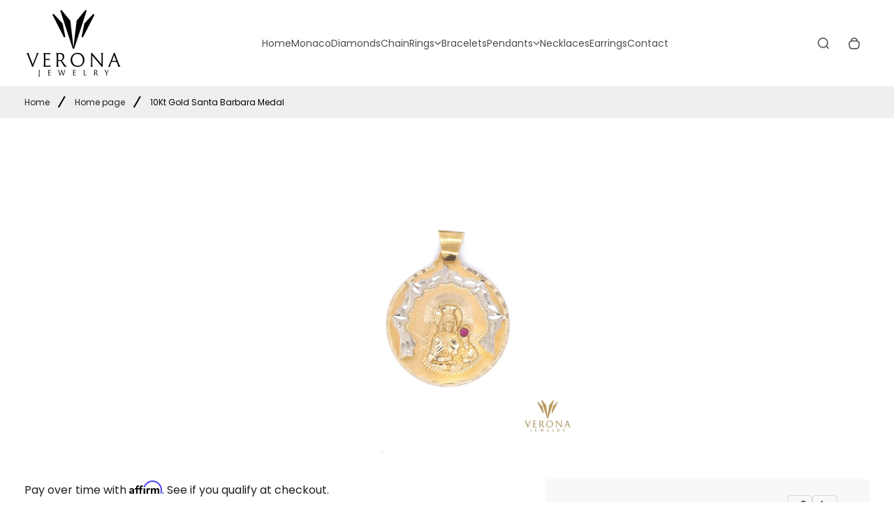

--- FILE ---
content_type: text/html; charset=utf-8
request_url: https://veronajoyeria.com/products/14kt-gold-santa-barbara-medal-1
body_size: 62833
content:
<!doctype html>
<html class="no-js" lang="en">
  <head>
    <meta charset="utf-8">
    <meta http-equiv="X-UA-Compatible" content="IE=edge">
    <meta name="viewport" content="width=device-width,initial-scale=1">
    <meta name="theme-color" content="">
    <link rel="canonical" href="https://veronajoyeria.com/products/14kt-gold-santa-barbara-medal-1">
    <link rel="preconnect" href="https://cdn.shopify.com" crossorigin><link rel="icon" type="image/png" href="//veronajoyeria.com/cdn/shop/files/verona_1_-01.png?crop=center&height=32&v=1628618478&width=32"><title>
      10Kt Gold Santa Barbara Medal
 &ndash; Veronajoyeria</title><meta name="description" content="At VERONA JEWELRY, we only work with the most enduring and premium quality gold from Italy, all our jewelry 10k and 14k are pure real Gold.   DETAILS &amp;amp; DESCRIPTION Style Gold Pendants with Zirconia Material 10 Karat Gold Color Yellow Gold  Approx. Weight  6.8 gr (weight can vary) Approx. Measures Height: 30 mmWidth"><meta property="og:site_name" content="Veronajoyeria">
<meta property="og:url" content="https://veronajoyeria.com/products/14kt-gold-santa-barbara-medal-1">
<meta property="og:title" content="10Kt Gold Santa Barbara Medal">
<meta property="og:type" content="product">
<meta property="og:description" content="At VERONA JEWELRY, we only work with the most enduring and premium quality gold from Italy, all our jewelry 10k and 14k are pure real Gold.   DETAILS &amp;amp; DESCRIPTION Style Gold Pendants with Zirconia Material 10 Karat Gold Color Yellow Gold  Approx. Weight  6.8 gr (weight can vary) Approx. Measures Height: 30 mmWidth"><meta property="og:image" content="http://veronajoyeria.com/cdn/shop/products/315322.png?v=1669227360">
  <meta property="og:image:secure_url" content="https://veronajoyeria.com/cdn/shop/products/315322.png?v=1669227360">
  <meta property="og:image:width" content="1080">
  <meta property="og:image:height" content="1080"><meta property="og:price:amount" content="550.00">
  <meta property="og:price:currency" content="USD"><meta name="twitter:card" content="summary_large_image">
<meta name="twitter:title" content="10Kt Gold Santa Barbara Medal">
<meta name="twitter:description" content="At VERONA JEWELRY, we only work with the most enduring and premium quality gold from Italy, all our jewelry 10k and 14k are pure real Gold.   DETAILS &amp;amp; DESCRIPTION Style Gold Pendants with Zirconia Material 10 Karat Gold Color Yellow Gold  Approx. Weight  6.8 gr (weight can vary) Approx. Measures Height: 30 mmWidth"><style data-shopify>@font-face {
  font-family: Poppins;
  font-weight: 100;
  font-style: normal;
  font-display: swap;
  src: url("//veronajoyeria.com/cdn/fonts/poppins/poppins_n1.91f1f2f2f3840810961af59e3a012dcc97d8ef59.woff2") format("woff2"),
       url("//veronajoyeria.com/cdn/fonts/poppins/poppins_n1.58d050ae3fe39914ce84b159a8c37ae874d01bfc.woff") format("woff");
}
@font-face {
  font-family: Poppins;
  font-weight: 200;
  font-style: normal;
  font-display: swap;
  src: url("//veronajoyeria.com/cdn/fonts/poppins/poppins_n2.99893b093cc6b797a8baf99180056d9e77320b68.woff2") format("woff2"),
       url("//veronajoyeria.com/cdn/fonts/poppins/poppins_n2.c218f0380a81801a28158673003c167a54d2d69c.woff") format("woff");
}
@font-face {
  font-family: Poppins;
  font-weight: 300;
  font-style: normal;
  font-display: swap;
  src: url("//veronajoyeria.com/cdn/fonts/poppins/poppins_n3.05f58335c3209cce17da4f1f1ab324ebe2982441.woff2") format("woff2"),
       url("//veronajoyeria.com/cdn/fonts/poppins/poppins_n3.6971368e1f131d2c8ff8e3a44a36b577fdda3ff5.woff") format("woff");
}
@font-face {
  font-family: Poppins;
  font-weight: 400;
  font-style: normal;
  font-display: swap;
  src: url("//veronajoyeria.com/cdn/fonts/poppins/poppins_n4.0ba78fa5af9b0e1a374041b3ceaadf0a43b41362.woff2") format("woff2"),
       url("//veronajoyeria.com/cdn/fonts/poppins/poppins_n4.214741a72ff2596839fc9760ee7a770386cf16ca.woff") format("woff");
}
@font-face {
  font-family: Poppins;
  font-weight: 500;
  font-style: normal;
  font-display: swap;
  src: url("//veronajoyeria.com/cdn/fonts/poppins/poppins_n5.ad5b4b72b59a00358afc706450c864c3c8323842.woff2") format("woff2"),
       url("//veronajoyeria.com/cdn/fonts/poppins/poppins_n5.33757fdf985af2d24b32fcd84c9a09224d4b2c39.woff") format("woff");
}
@font-face {
  font-family: Poppins;
  font-weight: 600;
  font-style: normal;
  font-display: swap;
  src: url("//veronajoyeria.com/cdn/fonts/poppins/poppins_n6.aa29d4918bc243723d56b59572e18228ed0786f6.woff2") format("woff2"),
       url("//veronajoyeria.com/cdn/fonts/poppins/poppins_n6.5f815d845fe073750885d5b7e619ee00e8111208.woff") format("woff");
}
@font-face {
  font-family: Poppins;
  font-weight: 700;
  font-style: normal;
  font-display: swap;
  src: url("//veronajoyeria.com/cdn/fonts/poppins/poppins_n7.56758dcf284489feb014a026f3727f2f20a54626.woff2") format("woff2"),
       url("//veronajoyeria.com/cdn/fonts/poppins/poppins_n7.f34f55d9b3d3205d2cd6f64955ff4b36f0cfd8da.woff") format("woff");
}
@font-face {
  font-family: Poppins;
  font-weight: 800;
  font-style: normal;
  font-display: swap;
  src: url("//veronajoyeria.com/cdn/fonts/poppins/poppins_n8.580200d05bca09e2e0c6f4c922047c227dfa8e8c.woff2") format("woff2"),
       url("//veronajoyeria.com/cdn/fonts/poppins/poppins_n8.f4450f472fdcbe9e829f3583ebd559988f5a3d25.woff") format("woff");
}
@font-face {
  font-family: Poppins;
  font-weight: 900;
  font-style: normal;
  font-display: swap;
  src: url("//veronajoyeria.com/cdn/fonts/poppins/poppins_n9.eb6b9ef01b62e777a960bfd02fc9fb4918cd3eab.woff2") format("woff2"),
       url("//veronajoyeria.com/cdn/fonts/poppins/poppins_n9.6501a5bd018e348b6d5d6e8c335f9e7d32a80c36.woff") format("woff");
}
:root {
    --font-general-family: Poppins, sans-serif;
    --font-general-weight: 400;
    --font-general-style: normal;
    --font-general-sacle: 1.0;
    
    --font-headings-family: Poppins, sans-serif;
    --font-headings-weight: 400;
    --font-headings-style: normal;
    
    --color-white: #fff;
    --color-black: #000;
    --color-error: red;
    --color-success: green;
    
    --cp-width: 1240;
    --cp-width-px: 1240px;
    --grid-gutter-x: px;
    --grid-gutter-y: px;
    
    --button-border-width: 1px;
    --button-corner-radius: 70px;
    
    --input-border-width: 1px;
    --input-corner-radius: 5px;
    --input-custom-form-corner-radius: 5px;
  }.scheme--scheme1 {
      --section-background-color: #ffffff;
      --section-foreground-color: #202020;
      --section-links-color: #4e4e4e;
      --section-border-color: #d9d9d9;
      --section-primary-bg: #202020;
      --section-primary-text-color: #ffffff;
      --section-primary-border-color: #202020;
      --section-secondary-bg: #ffffff;
      --section-secondary-text-color: #202020;
      --section-secondary-border-color: #b9b9b9;
      --section-alternative-color: #202020;
      --section-active-hover-color: #202020;
      --section-input-background-color: #f8f8f8;
      --section-input-text-color: #4e4e4e;
      --section-input-bdr-color: #b9b9b9;
      --section-error-color: #cc244c;
      --section-warning-color: #8d5e02;
      --section-success-color: #116a14;
      --section-focus-outline-color: #7b7b7b;
      --section-hotspot-bg-rgba: rgba(255, 255, 255, 0.66);
      --section-hotspot-glow-rgba-nill: rgba(32, 32, 32, 0);
      --section-hotspot-glow-rgba-full: rgba(32, 32, 32, 0.7);
      --section-widget-background-color: #f8f8f8;
      --section-widget-foreground-color: #202020;
      --section-widget-links-color: #525252;
      --section-widget-border-color: #d9d9d9;
      --section-widget-alternative-color: #4e4e4e;
      --section-widget-active-hover-color: #9c0d54;
      --section-widget-error-color: #a8002a;
      --section-widget-warning-color: #6b4d00;
      --section-widget-success-color: #075f0c;
      --section-widget-focus-outline-color: #4e4e4e;
    }.scheme--scheme2 {
      --section-background-color: #b0893f;
      --section-foreground-color: #ffffff;
      --section-links-color: #b0893f;
      --section-border-color: #b0893f;
      --section-primary-bg: #b0893f;
      --section-primary-text-color: #ffffff;
      --section-primary-border-color: #b0893f;
      --section-secondary-bg: #ffffff;
      --section-secondary-text-color: #202020;
      --section-secondary-border-color: #b9b9b9;
      --section-alternative-color: #555555;
      --section-active-hover-color: #202020;
      --section-input-background-color: #f8f8f8;
      --section-input-text-color: #4e4e4e;
      --section-input-bdr-color: #b9b9b9;
      --section-error-color: #cc244c;
      --section-warning-color: #8d5e02;
      --section-success-color: #116a14;
      --section-focus-outline-color: #7b7b7b;
      --section-hotspot-bg-rgba: rgba(255, 255, 255, 0.66);
      --section-hotspot-glow-rgba-nill: rgba(32, 32, 32, 0);
      --section-hotspot-glow-rgba-full: rgba(32, 32, 32, 0.7);
      --section-widget-background-color: #e6e6e6;
      --section-widget-foreground-color: #202020;
      --section-widget-links-color: #4a4a4a;
      --section-widget-border-color: #4a4a4a;
      --section-widget-alternative-color: #4a4a4a;
      --section-widget-active-hover-color: #920c4f;
      --section-widget-error-color: #940025;
      --section-widget-warning-color: #614500;
      --section-widget-success-color: #065608;
      --section-widget-focus-outline-color: #4e4e4e;
    }.scheme--scheme3 {
      --section-background-color: #000000;
      --section-foreground-color: #ffffff;
      --section-links-color: #bcbcbc;
      --section-border-color: #d9d9d9;
      --section-primary-bg: #ffffff;
      --section-primary-text-color: #202020;
      --section-primary-border-color: #ffffff;
      --section-secondary-bg: #202020;
      --section-secondary-text-color: #ffffff;
      --section-secondary-border-color: #ffffff;
      --section-alternative-color: #ffffff;
      --section-active-hover-color: #ffffff;
      --section-input-background-color: #bcbcbc;
      --section-input-text-color: #202020;
      --section-input-bdr-color: #a4a1a1;
      --section-error-color: #ff5151;
      --section-warning-color: #cb8600;
      --section-success-color: #00cb08;
      --section-focus-outline-color: #ffffff;
      --section-hotspot-bg-rgba: rgba(32, 32, 32, 0.66);
      --section-hotspot-glow-rgba-nill: rgba(255, 255, 255, 0);
      --section-hotspot-glow-rgba-full: rgba(255, 255, 255, 0.7);
      --section-widget-background-color: #4e4e4e;
      --section-widget-foreground-color: #ffffff;
      --section-widget-links-color: #ededed;
      --section-widget-border-color: #ededed;
      --section-widget-alternative-color: #ebebeb;
      --section-widget-active-hover-color: #fde7f3;
      --section-widget-error-color: #ffe5ec;
      --section-widget-warning-color: #ffecad;
      --section-widget-success-color: #c7f9ca;
      --section-widget-focus-outline-color: #ebebeb;
    }.scheme--scheme4 {
      --section-background-color: #efefef;
      --section-foreground-color: #000000;
      --section-links-color: #202020;
      --section-border-color: #d9d9d9;
      --section-primary-bg: #202020;
      --section-primary-text-color: #ffffff;
      --section-primary-border-color: #202020;
      --section-secondary-bg: #ffffff;
      --section-secondary-text-color: #202020;
      --section-secondary-border-color: #b9b9b9;
      --section-alternative-color: #555555;
      --section-active-hover-color: #202020;
      --section-input-background-color: #f8f8f8;
      --section-input-text-color: #4e4e4e;
      --section-input-bdr-color: #b9b9b9;
      --section-error-color: #cc244c;
      --section-warning-color: #8d5e02;
      --section-success-color: #116a14;
      --section-focus-outline-color: #7b7b7b;
      --section-hotspot-bg-rgba: rgba(255, 255, 255, 0.66);
      --section-hotspot-glow-rgba-nill: rgba(32, 32, 32, 0);
      --section-hotspot-glow-rgba-full: rgba(32, 32, 32, 0.7);
      --section-widget-background-color: #e6e6e6;
      --section-widget-foreground-color: #202020;
      --section-widget-links-color: #4a4a4a;
      --section-widget-border-color: #4a4a4a;
      --section-widget-alternative-color: #4a4a4a;
      --section-widget-active-hover-color: #920c4f;
      --section-widget-error-color: #940025;
      --section-widget-warning-color: #6b4d00;
      --section-widget-success-color: #075f0c;
      --section-widget-focus-outline-color: #4e4e4e;
    }.scheme--scheme5 {
      --section-background-color: #e8e4de;
      --section-foreground-color: #202020;
      --section-links-color: #202020;
      --section-border-color: #3a3a3a;
      --section-primary-bg: #202020;
      --section-primary-text-color: #ffffff;
      --section-primary-border-color: #202020;
      --section-secondary-bg: #000000;
      --section-secondary-text-color: #ffffff;
      --section-secondary-border-color: #202020;
      --section-alternative-color: #afafaf;
      --section-active-hover-color: #202020;
      --section-input-background-color: #4b4b4b;
      --section-input-text-color: #ffffff;
      --section-input-bdr-color: #747474;
      --section-error-color: #eb93a9;
      --section-warning-color: #e89c02;
      --section-success-color: #1fc725;
      --section-focus-outline-color: #afafaf;
      --section-hotspot-bg-rgba: rgba(0, 0, 0, 0.66);
      --section-hotspot-glow-rgba-nill: rgba(255, 255, 255, 0);
      --section-hotspot-glow-rgba-full: rgba(255, 255, 255, 0.7);
      --section-widget-background-color: #1a1a1a;
      --section-widget-foreground-color: #ffffff;
      --section-widget-links-color: #d6d6d6;
      --section-widget-border-color: #505050;
      --section-widget-alternative-color: #afafaf;
      --section-widget-active-hover-color: #fdfdfd;
      --section-widget-error-color: #ec89a0;
      --section-widget-warning-color: #d69a00;
      --section-widget-success-color: #0dbf16;
      --section-widget-focus-outline-color: #828282;
    }</style><link href="//veronajoyeria.com/cdn/shop/t/8/assets/splide-core.css?v=1887964075003115811726776357" rel="stylesheet" type="text/css" media="all" /><link href="//veronajoyeria.com/cdn/shop/t/8/assets/base.css?v=70951369543625119351726776356" rel="stylesheet" type="text/css" media="all" /><link href="//veronajoyeria.com/cdn/shop/t/8/assets/custom.css?v=58706339269171299381730361125" rel="stylesheet" type="text/css" media="all" /><link href="//veronajoyeria.com/cdn/shop/t/8/assets/customization.css?v=13954435577802484001726776356" rel="stylesheet" type="text/css" media="all" /><link href="//veronajoyeria.com/cdn/shop/t/8/assets/component-socials-widget.css?v=25154119462939267631726776356" rel="stylesheet" type="text/css" media="all" /><script>window.performance && window.performance.mark && window.performance.mark('shopify.content_for_header.start');</script><meta name="google-site-verification" content="7DAq1-Ijga_eQ-3kicAZuwJskaJW0vlJKiTjim8-Hec">
<meta id="shopify-digital-wallet" name="shopify-digital-wallet" content="/57403998357/digital_wallets/dialog">
<link rel="alternate" type="application/json+oembed" href="https://veronajoyeria.com/products/14kt-gold-santa-barbara-medal-1.oembed">
<script async="async" src="/checkouts/internal/preloads.js?locale=en-US"></script>
<script id="shopify-features" type="application/json">{"accessToken":"3734a4f6d69a8f525a01caaed44d2647","betas":["rich-media-storefront-analytics"],"domain":"veronajoyeria.com","predictiveSearch":true,"shopId":57403998357,"locale":"en"}</script>
<script>var Shopify = Shopify || {};
Shopify.shop = "veronajoyeria.myshopify.com";
Shopify.locale = "en";
Shopify.currency = {"active":"USD","rate":"1.0"};
Shopify.country = "US";
Shopify.theme = {"name":"Urban","id":141433733269,"schema_name":"Urban","schema_version":"1.9.1","theme_store_id":2405,"role":"main"};
Shopify.theme.handle = "null";
Shopify.theme.style = {"id":null,"handle":null};
Shopify.cdnHost = "veronajoyeria.com/cdn";
Shopify.routes = Shopify.routes || {};
Shopify.routes.root = "/";</script>
<script type="module">!function(o){(o.Shopify=o.Shopify||{}).modules=!0}(window);</script>
<script>!function(o){function n(){var o=[];function n(){o.push(Array.prototype.slice.apply(arguments))}return n.q=o,n}var t=o.Shopify=o.Shopify||{};t.loadFeatures=n(),t.autoloadFeatures=n()}(window);</script>
<script id="shop-js-analytics" type="application/json">{"pageType":"product"}</script>
<script defer="defer" async type="module" src="//veronajoyeria.com/cdn/shopifycloud/shop-js/modules/v2/client.init-shop-cart-sync_BT-GjEfc.en.esm.js"></script>
<script defer="defer" async type="module" src="//veronajoyeria.com/cdn/shopifycloud/shop-js/modules/v2/chunk.common_D58fp_Oc.esm.js"></script>
<script defer="defer" async type="module" src="//veronajoyeria.com/cdn/shopifycloud/shop-js/modules/v2/chunk.modal_xMitdFEc.esm.js"></script>
<script type="module">
  await import("//veronajoyeria.com/cdn/shopifycloud/shop-js/modules/v2/client.init-shop-cart-sync_BT-GjEfc.en.esm.js");
await import("//veronajoyeria.com/cdn/shopifycloud/shop-js/modules/v2/chunk.common_D58fp_Oc.esm.js");
await import("//veronajoyeria.com/cdn/shopifycloud/shop-js/modules/v2/chunk.modal_xMitdFEc.esm.js");

  window.Shopify.SignInWithShop?.initShopCartSync?.({"fedCMEnabled":true,"windoidEnabled":true});

</script>
<script>(function() {
  var isLoaded = false;
  function asyncLoad() {
    if (isLoaded) return;
    isLoaded = true;
    var urls = ["https:\/\/trust.conversionbear.com\/script?app=trust_badge\u0026shop=veronajoyeria.myshopify.com","https:\/\/static-us.afterpay.com\/shopify\/afterpay-attract\/afterpay-attract-widget.js?shop=veronajoyeria.myshopify.com","https:\/\/cdn.shopify.com\/s\/files\/1\/0574\/0399\/8357\/t\/8\/assets\/affirmShopify.js?v=1741987605\u0026shop=veronajoyeria.myshopify.com"];
    for (var i = 0; i < urls.length; i++) {
      var s = document.createElement('script');
      s.type = 'text/javascript';
      s.async = true;
      s.src = urls[i];
      var x = document.getElementsByTagName('script')[0];
      x.parentNode.insertBefore(s, x);
    }
  };
  if(window.attachEvent) {
    window.attachEvent('onload', asyncLoad);
  } else {
    window.addEventListener('load', asyncLoad, false);
  }
})();</script>
<script id="__st">var __st={"a":57403998357,"offset":-18000,"reqid":"372cebae-f1a2-47f3-a36e-ebc9d350d6ec-1769273124","pageurl":"veronajoyeria.com\/products\/14kt-gold-santa-barbara-medal-1","u":"71157ff2d12d","p":"product","rtyp":"product","rid":7747106799765};</script>
<script>window.ShopifyPaypalV4VisibilityTracking = true;</script>
<script id="captcha-bootstrap">!function(){'use strict';const t='contact',e='account',n='new_comment',o=[[t,t],['blogs',n],['comments',n],[t,'customer']],c=[[e,'customer_login'],[e,'guest_login'],[e,'recover_customer_password'],[e,'create_customer']],r=t=>t.map((([t,e])=>`form[action*='/${t}']:not([data-nocaptcha='true']) input[name='form_type'][value='${e}']`)).join(','),a=t=>()=>t?[...document.querySelectorAll(t)].map((t=>t.form)):[];function s(){const t=[...o],e=r(t);return a(e)}const i='password',u='form_key',d=['recaptcha-v3-token','g-recaptcha-response','h-captcha-response',i],f=()=>{try{return window.sessionStorage}catch{return}},m='__shopify_v',_=t=>t.elements[u];function p(t,e,n=!1){try{const o=window.sessionStorage,c=JSON.parse(o.getItem(e)),{data:r}=function(t){const{data:e,action:n}=t;return t[m]||n?{data:e,action:n}:{data:t,action:n}}(c);for(const[e,n]of Object.entries(r))t.elements[e]&&(t.elements[e].value=n);n&&o.removeItem(e)}catch(o){console.error('form repopulation failed',{error:o})}}const l='form_type',E='cptcha';function T(t){t.dataset[E]=!0}const w=window,h=w.document,L='Shopify',v='ce_forms',y='captcha';let A=!1;((t,e)=>{const n=(g='f06e6c50-85a8-45c8-87d0-21a2b65856fe',I='https://cdn.shopify.com/shopifycloud/storefront-forms-hcaptcha/ce_storefront_forms_captcha_hcaptcha.v1.5.2.iife.js',D={infoText:'Protected by hCaptcha',privacyText:'Privacy',termsText:'Terms'},(t,e,n)=>{const o=w[L][v],c=o.bindForm;if(c)return c(t,g,e,D).then(n);var r;o.q.push([[t,g,e,D],n]),r=I,A||(h.body.append(Object.assign(h.createElement('script'),{id:'captcha-provider',async:!0,src:r})),A=!0)});var g,I,D;w[L]=w[L]||{},w[L][v]=w[L][v]||{},w[L][v].q=[],w[L][y]=w[L][y]||{},w[L][y].protect=function(t,e){n(t,void 0,e),T(t)},Object.freeze(w[L][y]),function(t,e,n,w,h,L){const[v,y,A,g]=function(t,e,n){const i=e?o:[],u=t?c:[],d=[...i,...u],f=r(d),m=r(i),_=r(d.filter((([t,e])=>n.includes(e))));return[a(f),a(m),a(_),s()]}(w,h,L),I=t=>{const e=t.target;return e instanceof HTMLFormElement?e:e&&e.form},D=t=>v().includes(t);t.addEventListener('submit',(t=>{const e=I(t);if(!e)return;const n=D(e)&&!e.dataset.hcaptchaBound&&!e.dataset.recaptchaBound,o=_(e),c=g().includes(e)&&(!o||!o.value);(n||c)&&t.preventDefault(),c&&!n&&(function(t){try{if(!f())return;!function(t){const e=f();if(!e)return;const n=_(t);if(!n)return;const o=n.value;o&&e.removeItem(o)}(t);const e=Array.from(Array(32),(()=>Math.random().toString(36)[2])).join('');!function(t,e){_(t)||t.append(Object.assign(document.createElement('input'),{type:'hidden',name:u})),t.elements[u].value=e}(t,e),function(t,e){const n=f();if(!n)return;const o=[...t.querySelectorAll(`input[type='${i}']`)].map((({name:t})=>t)),c=[...d,...o],r={};for(const[a,s]of new FormData(t).entries())c.includes(a)||(r[a]=s);n.setItem(e,JSON.stringify({[m]:1,action:t.action,data:r}))}(t,e)}catch(e){console.error('failed to persist form',e)}}(e),e.submit())}));const S=(t,e)=>{t&&!t.dataset[E]&&(n(t,e.some((e=>e===t))),T(t))};for(const o of['focusin','change'])t.addEventListener(o,(t=>{const e=I(t);D(e)&&S(e,y())}));const B=e.get('form_key'),M=e.get(l),P=B&&M;t.addEventListener('DOMContentLoaded',(()=>{const t=y();if(P)for(const e of t)e.elements[l].value===M&&p(e,B);[...new Set([...A(),...v().filter((t=>'true'===t.dataset.shopifyCaptcha))])].forEach((e=>S(e,t)))}))}(h,new URLSearchParams(w.location.search),n,t,e,['guest_login'])})(!0,!0)}();</script>
<script integrity="sha256-4kQ18oKyAcykRKYeNunJcIwy7WH5gtpwJnB7kiuLZ1E=" data-source-attribution="shopify.loadfeatures" defer="defer" src="//veronajoyeria.com/cdn/shopifycloud/storefront/assets/storefront/load_feature-a0a9edcb.js" crossorigin="anonymous"></script>
<script data-source-attribution="shopify.dynamic_checkout.dynamic.init">var Shopify=Shopify||{};Shopify.PaymentButton=Shopify.PaymentButton||{isStorefrontPortableWallets:!0,init:function(){window.Shopify.PaymentButton.init=function(){};var t=document.createElement("script");t.src="https://veronajoyeria.com/cdn/shopifycloud/portable-wallets/latest/portable-wallets.en.js",t.type="module",document.head.appendChild(t)}};
</script>
<script data-source-attribution="shopify.dynamic_checkout.buyer_consent">
  function portableWalletsHideBuyerConsent(e){var t=document.getElementById("shopify-buyer-consent"),n=document.getElementById("shopify-subscription-policy-button");t&&n&&(t.classList.add("hidden"),t.setAttribute("aria-hidden","true"),n.removeEventListener("click",e))}function portableWalletsShowBuyerConsent(e){var t=document.getElementById("shopify-buyer-consent"),n=document.getElementById("shopify-subscription-policy-button");t&&n&&(t.classList.remove("hidden"),t.removeAttribute("aria-hidden"),n.addEventListener("click",e))}window.Shopify?.PaymentButton&&(window.Shopify.PaymentButton.hideBuyerConsent=portableWalletsHideBuyerConsent,window.Shopify.PaymentButton.showBuyerConsent=portableWalletsShowBuyerConsent);
</script>
<script>
  function portableWalletsCleanup(e){e&&e.src&&console.error("Failed to load portable wallets script "+e.src);var t=document.querySelectorAll("shopify-accelerated-checkout .shopify-payment-button__skeleton, shopify-accelerated-checkout-cart .wallet-cart-button__skeleton"),e=document.getElementById("shopify-buyer-consent");for(let e=0;e<t.length;e++)t[e].remove();e&&e.remove()}function portableWalletsNotLoadedAsModule(e){e instanceof ErrorEvent&&"string"==typeof e.message&&e.message.includes("import.meta")&&"string"==typeof e.filename&&e.filename.includes("portable-wallets")&&(window.removeEventListener("error",portableWalletsNotLoadedAsModule),window.Shopify.PaymentButton.failedToLoad=e,"loading"===document.readyState?document.addEventListener("DOMContentLoaded",window.Shopify.PaymentButton.init):window.Shopify.PaymentButton.init())}window.addEventListener("error",portableWalletsNotLoadedAsModule);
</script>

<script type="module" src="https://veronajoyeria.com/cdn/shopifycloud/portable-wallets/latest/portable-wallets.en.js" onError="portableWalletsCleanup(this)" crossorigin="anonymous"></script>
<script nomodule>
  document.addEventListener("DOMContentLoaded", portableWalletsCleanup);
</script>

<link id="shopify-accelerated-checkout-styles" rel="stylesheet" media="screen" href="https://veronajoyeria.com/cdn/shopifycloud/portable-wallets/latest/accelerated-checkout-backwards-compat.css" crossorigin="anonymous">
<style id="shopify-accelerated-checkout-cart">
        #shopify-buyer-consent {
  margin-top: 1em;
  display: inline-block;
  width: 100%;
}

#shopify-buyer-consent.hidden {
  display: none;
}

#shopify-subscription-policy-button {
  background: none;
  border: none;
  padding: 0;
  text-decoration: underline;
  font-size: inherit;
  cursor: pointer;
}

#shopify-subscription-policy-button::before {
  box-shadow: none;
}

      </style>

<script>window.performance && window.performance.mark && window.performance.mark('shopify.content_for_header.end');</script>
    <script>
      document.documentElement.className = document.documentElement.className.replace('no-js', 'js');
    </script>
    <script src="//veronajoyeria.com/cdn/shop/t/8/assets/splide-init.js?v=17118012468885500321726913220" defer="defer"></script>
    <script src="//veronajoyeria.com/cdn/shop/t/8/assets/global.js?v=132579870033648070661726776357" defer="defer"></script>
  <script src="https://cdn.shopify.com/extensions/c1eb4680-ad4e-49c3-898d-493ebb06e626/affirm-pay-over-time-messaging-9/assets/affirm-product-handler.js" type="text/javascript" defer="defer"></script>
<script src="https://cdn.shopify.com/extensions/b80e817c-8195-4cc3-9e6e-a7c2cd975f3b/afterpay-on-site-messaging-1/assets/messaging-lib-loader.js" type="text/javascript" defer="defer"></script>
<link href="https://monorail-edge.shopifysvc.com" rel="dns-prefetch">
<script>(function(){if ("sendBeacon" in navigator && "performance" in window) {try {var session_token_from_headers = performance.getEntriesByType('navigation')[0].serverTiming.find(x => x.name == '_s').description;} catch {var session_token_from_headers = undefined;}var session_cookie_matches = document.cookie.match(/_shopify_s=([^;]*)/);var session_token_from_cookie = session_cookie_matches && session_cookie_matches.length === 2 ? session_cookie_matches[1] : "";var session_token = session_token_from_headers || session_token_from_cookie || "";function handle_abandonment_event(e) {var entries = performance.getEntries().filter(function(entry) {return /monorail-edge.shopifysvc.com/.test(entry.name);});if (!window.abandonment_tracked && entries.length === 0) {window.abandonment_tracked = true;var currentMs = Date.now();var navigation_start = performance.timing.navigationStart;var payload = {shop_id: 57403998357,url: window.location.href,navigation_start,duration: currentMs - navigation_start,session_token,page_type: "product"};window.navigator.sendBeacon("https://monorail-edge.shopifysvc.com/v1/produce", JSON.stringify({schema_id: "online_store_buyer_site_abandonment/1.1",payload: payload,metadata: {event_created_at_ms: currentMs,event_sent_at_ms: currentMs}}));}}window.addEventListener('pagehide', handle_abandonment_event);}}());</script>
<script id="web-pixels-manager-setup">(function e(e,d,r,n,o){if(void 0===o&&(o={}),!Boolean(null===(a=null===(i=window.Shopify)||void 0===i?void 0:i.analytics)||void 0===a?void 0:a.replayQueue)){var i,a;window.Shopify=window.Shopify||{};var t=window.Shopify;t.analytics=t.analytics||{};var s=t.analytics;s.replayQueue=[],s.publish=function(e,d,r){return s.replayQueue.push([e,d,r]),!0};try{self.performance.mark("wpm:start")}catch(e){}var l=function(){var e={modern:/Edge?\/(1{2}[4-9]|1[2-9]\d|[2-9]\d{2}|\d{4,})\.\d+(\.\d+|)|Firefox\/(1{2}[4-9]|1[2-9]\d|[2-9]\d{2}|\d{4,})\.\d+(\.\d+|)|Chrom(ium|e)\/(9{2}|\d{3,})\.\d+(\.\d+|)|(Maci|X1{2}).+ Version\/(15\.\d+|(1[6-9]|[2-9]\d|\d{3,})\.\d+)([,.]\d+|)( \(\w+\)|)( Mobile\/\w+|) Safari\/|Chrome.+OPR\/(9{2}|\d{3,})\.\d+\.\d+|(CPU[ +]OS|iPhone[ +]OS|CPU[ +]iPhone|CPU IPhone OS|CPU iPad OS)[ +]+(15[._]\d+|(1[6-9]|[2-9]\d|\d{3,})[._]\d+)([._]\d+|)|Android:?[ /-](13[3-9]|1[4-9]\d|[2-9]\d{2}|\d{4,})(\.\d+|)(\.\d+|)|Android.+Firefox\/(13[5-9]|1[4-9]\d|[2-9]\d{2}|\d{4,})\.\d+(\.\d+|)|Android.+Chrom(ium|e)\/(13[3-9]|1[4-9]\d|[2-9]\d{2}|\d{4,})\.\d+(\.\d+|)|SamsungBrowser\/([2-9]\d|\d{3,})\.\d+/,legacy:/Edge?\/(1[6-9]|[2-9]\d|\d{3,})\.\d+(\.\d+|)|Firefox\/(5[4-9]|[6-9]\d|\d{3,})\.\d+(\.\d+|)|Chrom(ium|e)\/(5[1-9]|[6-9]\d|\d{3,})\.\d+(\.\d+|)([\d.]+$|.*Safari\/(?![\d.]+ Edge\/[\d.]+$))|(Maci|X1{2}).+ Version\/(10\.\d+|(1[1-9]|[2-9]\d|\d{3,})\.\d+)([,.]\d+|)( \(\w+\)|)( Mobile\/\w+|) Safari\/|Chrome.+OPR\/(3[89]|[4-9]\d|\d{3,})\.\d+\.\d+|(CPU[ +]OS|iPhone[ +]OS|CPU[ +]iPhone|CPU IPhone OS|CPU iPad OS)[ +]+(10[._]\d+|(1[1-9]|[2-9]\d|\d{3,})[._]\d+)([._]\d+|)|Android:?[ /-](13[3-9]|1[4-9]\d|[2-9]\d{2}|\d{4,})(\.\d+|)(\.\d+|)|Mobile Safari.+OPR\/([89]\d|\d{3,})\.\d+\.\d+|Android.+Firefox\/(13[5-9]|1[4-9]\d|[2-9]\d{2}|\d{4,})\.\d+(\.\d+|)|Android.+Chrom(ium|e)\/(13[3-9]|1[4-9]\d|[2-9]\d{2}|\d{4,})\.\d+(\.\d+|)|Android.+(UC? ?Browser|UCWEB|U3)[ /]?(15\.([5-9]|\d{2,})|(1[6-9]|[2-9]\d|\d{3,})\.\d+)\.\d+|SamsungBrowser\/(5\.\d+|([6-9]|\d{2,})\.\d+)|Android.+MQ{2}Browser\/(14(\.(9|\d{2,})|)|(1[5-9]|[2-9]\d|\d{3,})(\.\d+|))(\.\d+|)|K[Aa][Ii]OS\/(3\.\d+|([4-9]|\d{2,})\.\d+)(\.\d+|)/},d=e.modern,r=e.legacy,n=navigator.userAgent;return n.match(d)?"modern":n.match(r)?"legacy":"unknown"}(),u="modern"===l?"modern":"legacy",c=(null!=n?n:{modern:"",legacy:""})[u],f=function(e){return[e.baseUrl,"/wpm","/b",e.hashVersion,"modern"===e.buildTarget?"m":"l",".js"].join("")}({baseUrl:d,hashVersion:r,buildTarget:u}),m=function(e){var d=e.version,r=e.bundleTarget,n=e.surface,o=e.pageUrl,i=e.monorailEndpoint;return{emit:function(e){var a=e.status,t=e.errorMsg,s=(new Date).getTime(),l=JSON.stringify({metadata:{event_sent_at_ms:s},events:[{schema_id:"web_pixels_manager_load/3.1",payload:{version:d,bundle_target:r,page_url:o,status:a,surface:n,error_msg:t},metadata:{event_created_at_ms:s}}]});if(!i)return console&&console.warn&&console.warn("[Web Pixels Manager] No Monorail endpoint provided, skipping logging."),!1;try{return self.navigator.sendBeacon.bind(self.navigator)(i,l)}catch(e){}var u=new XMLHttpRequest;try{return u.open("POST",i,!0),u.setRequestHeader("Content-Type","text/plain"),u.send(l),!0}catch(e){return console&&console.warn&&console.warn("[Web Pixels Manager] Got an unhandled error while logging to Monorail."),!1}}}}({version:r,bundleTarget:l,surface:e.surface,pageUrl:self.location.href,monorailEndpoint:e.monorailEndpoint});try{o.browserTarget=l,function(e){var d=e.src,r=e.async,n=void 0===r||r,o=e.onload,i=e.onerror,a=e.sri,t=e.scriptDataAttributes,s=void 0===t?{}:t,l=document.createElement("script"),u=document.querySelector("head"),c=document.querySelector("body");if(l.async=n,l.src=d,a&&(l.integrity=a,l.crossOrigin="anonymous"),s)for(var f in s)if(Object.prototype.hasOwnProperty.call(s,f))try{l.dataset[f]=s[f]}catch(e){}if(o&&l.addEventListener("load",o),i&&l.addEventListener("error",i),u)u.appendChild(l);else{if(!c)throw new Error("Did not find a head or body element to append the script");c.appendChild(l)}}({src:f,async:!0,onload:function(){if(!function(){var e,d;return Boolean(null===(d=null===(e=window.Shopify)||void 0===e?void 0:e.analytics)||void 0===d?void 0:d.initialized)}()){var d=window.webPixelsManager.init(e)||void 0;if(d){var r=window.Shopify.analytics;r.replayQueue.forEach((function(e){var r=e[0],n=e[1],o=e[2];d.publishCustomEvent(r,n,o)})),r.replayQueue=[],r.publish=d.publishCustomEvent,r.visitor=d.visitor,r.initialized=!0}}},onerror:function(){return m.emit({status:"failed",errorMsg:"".concat(f," has failed to load")})},sri:function(e){var d=/^sha384-[A-Za-z0-9+/=]+$/;return"string"==typeof e&&d.test(e)}(c)?c:"",scriptDataAttributes:o}),m.emit({status:"loading"})}catch(e){m.emit({status:"failed",errorMsg:(null==e?void 0:e.message)||"Unknown error"})}}})({shopId: 57403998357,storefrontBaseUrl: "https://veronajoyeria.com",extensionsBaseUrl: "https://extensions.shopifycdn.com/cdn/shopifycloud/web-pixels-manager",monorailEndpoint: "https://monorail-edge.shopifysvc.com/unstable/produce_batch",surface: "storefront-renderer",enabledBetaFlags: ["2dca8a86"],webPixelsConfigList: [{"id":"1056964757","configuration":"{\"pixel_id\":\"572647792423634\",\"pixel_type\":\"facebook_pixel\"}","eventPayloadVersion":"v1","runtimeContext":"OPEN","scriptVersion":"ca16bc87fe92b6042fbaa3acc2fbdaa6","type":"APP","apiClientId":2329312,"privacyPurposes":["ANALYTICS","MARKETING","SALE_OF_DATA"],"dataSharingAdjustments":{"protectedCustomerApprovalScopes":["read_customer_address","read_customer_email","read_customer_name","read_customer_personal_data","read_customer_phone"]}},{"id":"697630869","configuration":"{\"config\":\"{\\\"pixel_id\\\":\\\"GT-MBTZBTM\\\",\\\"target_country\\\":\\\"US\\\",\\\"gtag_events\\\":[{\\\"type\\\":\\\"purchase\\\",\\\"action_label\\\":\\\"MC-PWLWB34V79\\\"},{\\\"type\\\":\\\"page_view\\\",\\\"action_label\\\":\\\"MC-PWLWB34V79\\\"},{\\\"type\\\":\\\"view_item\\\",\\\"action_label\\\":\\\"MC-PWLWB34V79\\\"}],\\\"enable_monitoring_mode\\\":false}\"}","eventPayloadVersion":"v1","runtimeContext":"OPEN","scriptVersion":"b2a88bafab3e21179ed38636efcd8a93","type":"APP","apiClientId":1780363,"privacyPurposes":[],"dataSharingAdjustments":{"protectedCustomerApprovalScopes":["read_customer_address","read_customer_email","read_customer_name","read_customer_personal_data","read_customer_phone"]}},{"id":"521011349","configuration":"{\"pixelCode\":\"CGSRF0RC77U3HDTUEER0\"}","eventPayloadVersion":"v1","runtimeContext":"STRICT","scriptVersion":"22e92c2ad45662f435e4801458fb78cc","type":"APP","apiClientId":4383523,"privacyPurposes":["ANALYTICS","MARKETING","SALE_OF_DATA"],"dataSharingAdjustments":{"protectedCustomerApprovalScopes":["read_customer_address","read_customer_email","read_customer_name","read_customer_personal_data","read_customer_phone"]}},{"id":"shopify-app-pixel","configuration":"{}","eventPayloadVersion":"v1","runtimeContext":"STRICT","scriptVersion":"0450","apiClientId":"shopify-pixel","type":"APP","privacyPurposes":["ANALYTICS","MARKETING"]},{"id":"shopify-custom-pixel","eventPayloadVersion":"v1","runtimeContext":"LAX","scriptVersion":"0450","apiClientId":"shopify-pixel","type":"CUSTOM","privacyPurposes":["ANALYTICS","MARKETING"]}],isMerchantRequest: false,initData: {"shop":{"name":"Veronajoyeria","paymentSettings":{"currencyCode":"USD"},"myshopifyDomain":"veronajoyeria.myshopify.com","countryCode":"US","storefrontUrl":"https:\/\/veronajoyeria.com"},"customer":null,"cart":null,"checkout":null,"productVariants":[{"price":{"amount":550.0,"currencyCode":"USD"},"product":{"title":"10Kt Gold Santa Barbara Medal","vendor":"Veronajoyeria","id":"7747106799765","untranslatedTitle":"10Kt Gold Santa Barbara Medal","url":"\/products\/14kt-gold-santa-barbara-medal-1","type":"Pendants"},"id":"42989176291477","image":{"src":"\/\/veronajoyeria.com\/cdn\/shop\/products\/315322.png?v=1669227360"},"sku":"315322","title":"10K \/ Medium","untranslatedTitle":"10K \/ Medium"},{"price":{"amount":785.0,"currencyCode":"USD"},"product":{"title":"10Kt Gold Santa Barbara Medal","vendor":"Veronajoyeria","id":"7747106799765","untranslatedTitle":"10Kt Gold Santa Barbara Medal","url":"\/products\/14kt-gold-santa-barbara-medal-1","type":"Pendants"},"id":"42992070197397","image":{"src":"\/\/veronajoyeria.com\/cdn\/shop\/products\/315322.png?v=1669227360"},"sku":"315305","title":"14K \/ Medium","untranslatedTitle":"14K \/ Medium"}],"purchasingCompany":null},},"https://veronajoyeria.com/cdn","fcfee988w5aeb613cpc8e4bc33m6693e112",{"modern":"","legacy":""},{"shopId":"57403998357","storefrontBaseUrl":"https:\/\/veronajoyeria.com","extensionBaseUrl":"https:\/\/extensions.shopifycdn.com\/cdn\/shopifycloud\/web-pixels-manager","surface":"storefront-renderer","enabledBetaFlags":"[\"2dca8a86\"]","isMerchantRequest":"false","hashVersion":"fcfee988w5aeb613cpc8e4bc33m6693e112","publish":"custom","events":"[[\"page_viewed\",{}],[\"product_viewed\",{\"productVariant\":{\"price\":{\"amount\":785.0,\"currencyCode\":\"USD\"},\"product\":{\"title\":\"10Kt Gold Santa Barbara Medal\",\"vendor\":\"Veronajoyeria\",\"id\":\"7747106799765\",\"untranslatedTitle\":\"10Kt Gold Santa Barbara Medal\",\"url\":\"\/products\/14kt-gold-santa-barbara-medal-1\",\"type\":\"Pendants\"},\"id\":\"42992070197397\",\"image\":{\"src\":\"\/\/veronajoyeria.com\/cdn\/shop\/products\/315322.png?v=1669227360\"},\"sku\":\"315305\",\"title\":\"14K \/ Medium\",\"untranslatedTitle\":\"14K \/ Medium\"}}]]"});</script><script>
  window.ShopifyAnalytics = window.ShopifyAnalytics || {};
  window.ShopifyAnalytics.meta = window.ShopifyAnalytics.meta || {};
  window.ShopifyAnalytics.meta.currency = 'USD';
  var meta = {"product":{"id":7747106799765,"gid":"gid:\/\/shopify\/Product\/7747106799765","vendor":"Veronajoyeria","type":"Pendants","handle":"14kt-gold-santa-barbara-medal-1","variants":[{"id":42989176291477,"price":55000,"name":"10Kt Gold Santa Barbara Medal - 10K \/ Medium","public_title":"10K \/ Medium","sku":"315322"},{"id":42992070197397,"price":78500,"name":"10Kt Gold Santa Barbara Medal - 14K \/ Medium","public_title":"14K \/ Medium","sku":"315305"}],"remote":false},"page":{"pageType":"product","resourceType":"product","resourceId":7747106799765,"requestId":"372cebae-f1a2-47f3-a36e-ebc9d350d6ec-1769273124"}};
  for (var attr in meta) {
    window.ShopifyAnalytics.meta[attr] = meta[attr];
  }
</script>
<script class="analytics">
  (function () {
    var customDocumentWrite = function(content) {
      var jquery = null;

      if (window.jQuery) {
        jquery = window.jQuery;
      } else if (window.Checkout && window.Checkout.$) {
        jquery = window.Checkout.$;
      }

      if (jquery) {
        jquery('body').append(content);
      }
    };

    var hasLoggedConversion = function(token) {
      if (token) {
        return document.cookie.indexOf('loggedConversion=' + token) !== -1;
      }
      return false;
    }

    var setCookieIfConversion = function(token) {
      if (token) {
        var twoMonthsFromNow = new Date(Date.now());
        twoMonthsFromNow.setMonth(twoMonthsFromNow.getMonth() + 2);

        document.cookie = 'loggedConversion=' + token + '; expires=' + twoMonthsFromNow;
      }
    }

    var trekkie = window.ShopifyAnalytics.lib = window.trekkie = window.trekkie || [];
    if (trekkie.integrations) {
      return;
    }
    trekkie.methods = [
      'identify',
      'page',
      'ready',
      'track',
      'trackForm',
      'trackLink'
    ];
    trekkie.factory = function(method) {
      return function() {
        var args = Array.prototype.slice.call(arguments);
        args.unshift(method);
        trekkie.push(args);
        return trekkie;
      };
    };
    for (var i = 0; i < trekkie.methods.length; i++) {
      var key = trekkie.methods[i];
      trekkie[key] = trekkie.factory(key);
    }
    trekkie.load = function(config) {
      trekkie.config = config || {};
      trekkie.config.initialDocumentCookie = document.cookie;
      var first = document.getElementsByTagName('script')[0];
      var script = document.createElement('script');
      script.type = 'text/javascript';
      script.onerror = function(e) {
        var scriptFallback = document.createElement('script');
        scriptFallback.type = 'text/javascript';
        scriptFallback.onerror = function(error) {
                var Monorail = {
      produce: function produce(monorailDomain, schemaId, payload) {
        var currentMs = new Date().getTime();
        var event = {
          schema_id: schemaId,
          payload: payload,
          metadata: {
            event_created_at_ms: currentMs,
            event_sent_at_ms: currentMs
          }
        };
        return Monorail.sendRequest("https://" + monorailDomain + "/v1/produce", JSON.stringify(event));
      },
      sendRequest: function sendRequest(endpointUrl, payload) {
        // Try the sendBeacon API
        if (window && window.navigator && typeof window.navigator.sendBeacon === 'function' && typeof window.Blob === 'function' && !Monorail.isIos12()) {
          var blobData = new window.Blob([payload], {
            type: 'text/plain'
          });

          if (window.navigator.sendBeacon(endpointUrl, blobData)) {
            return true;
          } // sendBeacon was not successful

        } // XHR beacon

        var xhr = new XMLHttpRequest();

        try {
          xhr.open('POST', endpointUrl);
          xhr.setRequestHeader('Content-Type', 'text/plain');
          xhr.send(payload);
        } catch (e) {
          console.log(e);
        }

        return false;
      },
      isIos12: function isIos12() {
        return window.navigator.userAgent.lastIndexOf('iPhone; CPU iPhone OS 12_') !== -1 || window.navigator.userAgent.lastIndexOf('iPad; CPU OS 12_') !== -1;
      }
    };
    Monorail.produce('monorail-edge.shopifysvc.com',
      'trekkie_storefront_load_errors/1.1',
      {shop_id: 57403998357,
      theme_id: 141433733269,
      app_name: "storefront",
      context_url: window.location.href,
      source_url: "//veronajoyeria.com/cdn/s/trekkie.storefront.8d95595f799fbf7e1d32231b9a28fd43b70c67d3.min.js"});

        };
        scriptFallback.async = true;
        scriptFallback.src = '//veronajoyeria.com/cdn/s/trekkie.storefront.8d95595f799fbf7e1d32231b9a28fd43b70c67d3.min.js';
        first.parentNode.insertBefore(scriptFallback, first);
      };
      script.async = true;
      script.src = '//veronajoyeria.com/cdn/s/trekkie.storefront.8d95595f799fbf7e1d32231b9a28fd43b70c67d3.min.js';
      first.parentNode.insertBefore(script, first);
    };
    trekkie.load(
      {"Trekkie":{"appName":"storefront","development":false,"defaultAttributes":{"shopId":57403998357,"isMerchantRequest":null,"themeId":141433733269,"themeCityHash":"3650046099884236075","contentLanguage":"en","currency":"USD","eventMetadataId":"fae27121-2ba7-4337-bd9e-e5bc040dffe5"},"isServerSideCookieWritingEnabled":true,"monorailRegion":"shop_domain","enabledBetaFlags":["65f19447"]},"Session Attribution":{},"S2S":{"facebookCapiEnabled":true,"source":"trekkie-storefront-renderer","apiClientId":580111}}
    );

    var loaded = false;
    trekkie.ready(function() {
      if (loaded) return;
      loaded = true;

      window.ShopifyAnalytics.lib = window.trekkie;

      var originalDocumentWrite = document.write;
      document.write = customDocumentWrite;
      try { window.ShopifyAnalytics.merchantGoogleAnalytics.call(this); } catch(error) {};
      document.write = originalDocumentWrite;

      window.ShopifyAnalytics.lib.page(null,{"pageType":"product","resourceType":"product","resourceId":7747106799765,"requestId":"372cebae-f1a2-47f3-a36e-ebc9d350d6ec-1769273124","shopifyEmitted":true});

      var match = window.location.pathname.match(/checkouts\/(.+)\/(thank_you|post_purchase)/)
      var token = match? match[1]: undefined;
      if (!hasLoggedConversion(token)) {
        setCookieIfConversion(token);
        window.ShopifyAnalytics.lib.track("Viewed Product",{"currency":"USD","variantId":42989176291477,"productId":7747106799765,"productGid":"gid:\/\/shopify\/Product\/7747106799765","name":"10Kt Gold Santa Barbara Medal - 10K \/ Medium","price":"550.00","sku":"315322","brand":"Veronajoyeria","variant":"10K \/ Medium","category":"Pendants","nonInteraction":true,"remote":false},undefined,undefined,{"shopifyEmitted":true});
      window.ShopifyAnalytics.lib.track("monorail:\/\/trekkie_storefront_viewed_product\/1.1",{"currency":"USD","variantId":42989176291477,"productId":7747106799765,"productGid":"gid:\/\/shopify\/Product\/7747106799765","name":"10Kt Gold Santa Barbara Medal - 10K \/ Medium","price":"550.00","sku":"315322","brand":"Veronajoyeria","variant":"10K \/ Medium","category":"Pendants","nonInteraction":true,"remote":false,"referer":"https:\/\/veronajoyeria.com\/products\/14kt-gold-santa-barbara-medal-1"});
      }
    });


        var eventsListenerScript = document.createElement('script');
        eventsListenerScript.async = true;
        eventsListenerScript.src = "//veronajoyeria.com/cdn/shopifycloud/storefront/assets/shop_events_listener-3da45d37.js";
        document.getElementsByTagName('head')[0].appendChild(eventsListenerScript);

})();</script>
<script
  defer
  src="https://veronajoyeria.com/cdn/shopifycloud/perf-kit/shopify-perf-kit-3.0.4.min.js"
  data-application="storefront-renderer"
  data-shop-id="57403998357"
  data-render-region="gcp-us-east1"
  data-page-type="product"
  data-theme-instance-id="141433733269"
  data-theme-name="Urban"
  data-theme-version="1.9.1"
  data-monorail-region="shop_domain"
  data-resource-timing-sampling-rate="10"
  data-shs="true"
  data-shs-beacon="true"
  data-shs-export-with-fetch="true"
  data-shs-logs-sample-rate="1"
  data-shs-beacon-endpoint="https://veronajoyeria.com/api/collect"
></script>
</head>
  <body class="--buttons-animate">
    <div id="page-wrapper">
      <a class="skip-to-content-link visually-hidden" href="#MainContent">Skip to content</a><svg xmlns="http://www.w3.org/2000/svg" class="hidden">
    <symbol id="icn-arrow-form">
      <path d="M12.2929 4.29289C12.6834 3.90237 13.3166 3.90237 13.7071 4.29289L20.7071 11.2929C21.0976 11.6834 21.0976 12.3166 20.7071 12.7071L13.7071 19.7071C13.3166 20.0976 12.6834 20.0976 12.2929 19.7071C11.9024 19.3166 11.9024 18.6834 12.2929 18.2929L17.5858 13H4C3.44772 13 3 12.5523 3 12C3 11.4477 3.44772 11 4 11H17.5858L12.2929 5.70711C11.9024 5.31658 11.9024 4.68342 12.2929 4.29289Z" fill="currentColor" />
    </symbol>
    <symbol id="icn-arrow-wide">
      <path d="M37.7071 8.70711C38.0976 8.31658 38.0976 7.68342 37.7071 7.29289L31.3431 0.928932C30.9526 0.538408 30.3195 0.538408 29.9289 0.928932C29.5384 1.31946 29.5384 1.95262 29.9289 2.34315L35.5858 8L29.9289 13.6569C29.5384 14.0474 29.5384 14.6805 29.9289 15.0711C30.3195 15.4616 30.9526 15.4616 31.3431 15.0711L37.7071 8.70711ZM0 9H37V7H0V9Z" fill="currentColor" />
    </symbol>
    <symbol id="icn-compare">
      <path d="M13.587 12.688C13.4934 12.6787 13.4088 12.6648 13.3241 12.6648C9.95175 12.6648 6.5838 12.6648 3.2114 12.6648C2.84609 12.6648 2.62334 12.5161 2.53425 12.2279C2.42733 11.8701 2.63225 11.4984 2.9842 11.4241C3.07775 11.4055 3.18021 11.4055 3.27822 11.4055C7.14067 11.4055 11.0031 11.4055 14.8656 11.4055C14.8923 11.4055 14.9235 11.4055 14.9502 11.4055C15.2442 11.4008 15.4982 11.4798 15.6229 11.7911C15.7476 12.1025 15.6274 12.3534 15.4135 12.5811C14.1216 13.938 12.8341 15.2995 11.5466 16.6564C11.266 16.9538 10.9318 16.977 10.669 16.7261C10.4017 16.4705 10.4062 16.0987 10.7046 15.7735C11.1858 15.2484 11.6758 14.7372 12.1614 14.2214C12.6292 13.7149 13.0925 13.2177 13.587 12.688Z" fill="currentColor" />
      <path d="M11.0557 17.0003C10.8909 17.0003 10.7305 16.9352 10.5924 16.8005C10.4499 16.6611 10.3697 16.4891 10.3608 16.3032C10.3563 16.0895 10.4454 15.8757 10.6192 15.6806C10.9355 15.3367 11.2518 15.0021 11.5725 14.6629C11.7418 14.4863 11.9111 14.3051 12.0804 14.1285C12.4011 13.7893 12.7174 13.4455 13.0471 13.0923L13.3456 12.7763C13.3367 12.7763 13.3322 12.7763 13.3233 12.7763H3.21057C2.79626 12.7763 2.53342 12.5997 2.43095 12.2559C2.36858 12.0514 2.39086 11.833 2.49778 11.6471C2.60024 11.4659 2.76953 11.3404 2.97 11.2986C3.07247 11.2754 3.17493 11.2754 3.2863 11.2754H14.9538C14.9627 11.2754 14.9717 11.2754 14.9806 11.2754C15.3637 11.2754 15.6087 11.4241 15.729 11.7308C15.8537 12.0514 15.778 12.3488 15.4973 12.6462C14.7133 13.4687 13.9336 14.2912 13.154 15.1137L11.6304 16.7215C11.4522 16.912 11.2518 17.0003 11.0557 17.0003ZM12.9357 11.5124H3.28185C3.18384 11.5124 3.09029 11.5124 3.0101 11.531C2.87199 11.5588 2.76062 11.6425 2.68934 11.768C2.61806 11.8934 2.60024 12.0468 2.64479 12.1862C2.68934 12.3395 2.80071 12.544 3.21502 12.544H13.3278C13.3901 12.544 13.4481 12.5533 13.5149 12.5579L13.8356 12.5904L13.2164 13.2549C12.8867 13.6081 12.566 13.9473 12.2497 14.2912C12.0804 14.4724 11.9111 14.649 11.7418 14.8302C11.4211 15.1694 11.1048 15.504 10.7884 15.8479C10.6548 15.9919 10.5835 16.1499 10.5924 16.2986C10.5969 16.4194 10.6503 16.5356 10.7484 16.6285C10.9666 16.8376 11.2295 16.8144 11.4701 16.5635L12.9937 14.9557C13.7733 14.1332 14.5573 13.3107 15.337 12.4882C15.5597 12.2559 15.6132 12.0561 15.5241 11.8237C15.435 11.6007 15.2479 11.4984 14.9583 11.5124H12.9357Z" fill="currentColor" />
      <path d="M2.1865 4.33769C2.32015 4.33769 2.4048 4.33769 2.48944 4.33769C5.83957 4.33769 9.18969 4.33769 12.5398 4.34234C12.9497 4.34234 13.1635 4.4771 13.2571 4.78379C13.3595 5.11836 13.168 5.4901 12.8428 5.57374C12.7492 5.59698 12.6467 5.60627 12.5532 5.60627C8.66401 5.60627 4.77038 5.60627 0.8812 5.60627C0.658452 5.60627 0.444614 5.58769 0.279781 5.40181C0.0347586 5.123 0.0570334 4.76985 0.346605 4.46316C0.738642 4.04494 1.13959 3.63138 1.53162 3.21316C2.4048 2.29309 3.27797 1.36838 4.15559 0.448307C4.24915 0.350724 4.35607 0.262434 4.47189 0.197379C4.6991 0.0672677 4.93521 0.109089 5.11341 0.281021C5.30497 0.466894 5.37625 0.713175 5.26933 0.959456C5.21142 1.09421 5.11786 1.22432 5.0154 1.3312C4.12886 2.26521 3.23787 3.20387 2.35134 4.14253C2.30233 4.19364 2.26224 4.2494 2.1865 4.33769Z" fill="currentColor" />
      <path d="M0.877977 5.72207C0.650774 5.72207 0.392387 5.70349 0.196369 5.47579C-0.0887486 5.15051 -0.0620189 4.72765 0.267648 4.37914C0.508215 4.12357 0.753238 3.86799 0.993806 3.61242L2.24565 2.29272C2.85598 1.64682 3.46631 1.00555 4.07663 0.364294C4.18801 0.248123 4.29938 0.155187 4.41521 0.0901318C4.67805 -0.0585664 4.96763 -0.0213918 5.18592 0.187715C5.42203 0.415409 5.48886 0.717452 5.36412 0.996261C5.3062 1.13102 5.20819 1.27042 5.08791 1.40053C4.45976 2.06968 3.83161 2.73417 3.19901 3.40331L2.43276 4.22115L12.541 4.2258C12.9999 4.2258 13.2538 4.38844 13.3652 4.74624C13.4231 4.94141 13.4009 5.15516 13.3073 5.33174C13.2137 5.50832 13.0578 5.63378 12.8707 5.6849C12.7772 5.70813 12.6792 5.72207 12.5544 5.72207C9.4404 5.72207 6.33084 5.72207 3.21683 5.72207H0.877977ZM4.74042 0.234183C4.66914 0.234183 4.59341 0.25277 4.52213 0.294592C4.42412 0.350353 4.33057 0.429349 4.23256 0.531579C3.62223 1.17284 3.0119 1.8141 2.40603 2.46001L1.15418 3.7797C0.909161 4.03063 0.668594 4.28621 0.428026 4.54178C0.178549 4.80665 0.156274 5.08546 0.361202 5.32245C0.481486 5.46185 0.641864 5.48973 0.877977 5.48973H3.21237C6.32639 5.48973 9.43595 5.48973 12.55 5.48973C12.6569 5.48973 12.7415 5.48044 12.8128 5.46185C12.9375 5.42932 13.0445 5.34568 13.1068 5.22022C13.1737 5.09475 13.187 4.9507 13.1469 4.81594C13.0801 4.60219 12.9554 4.45814 12.5366 4.45814L1.94271 4.45349L2.17437 4.17468C2.21446 4.12821 2.24119 4.09104 2.27683 4.05387L3.04754 3.23603C3.68014 2.57153 4.30829 1.90239 4.93644 1.23325C5.03891 1.12172 5.11909 1.00555 5.1681 0.894031C5.25274 0.703511 5.20819 0.508345 5.03891 0.350353C4.94981 0.276004 4.84734 0.234183 4.74042 0.234183Z" fill="currentColor" />
    </symbol>
    <symbol id="icn-check">
      <path
        d="M1 2.1223C2.25 3.2423 3.5 3.31589 4.75 2.19589L6 1"
        stroke="currentColor"
        stroke-width="1.5"
        stroke-linecap="round" />
    </symbol>
    <symbol id="icn-disabled">
      <path
        fill-rule="evenodd"
        clip-rule="evenodd"
        d="M5.75076 2.47388C5.83861 2.41907 5.95427 2.44585 6.00909 2.53371C6.18229 2.8113 6.28751 3.11203 6.28751 3.40003C6.28751 3.90235 5.96879 4.44962 5.49394 4.8629C5.01353 5.28101 4.34604 5.58753 3.60001 5.58753C3.41586 5.58753 3.23641 5.56883 3.0634 5.53438C2.96184 5.51416 2.8959 5.41544 2.91612 5.31388C2.93634 5.21232 3.03506 5.14638 3.13662 5.1666C3.28639 5.19642 3.44132 5.21253 3.60001 5.21253C4.24287 5.21253 4.82538 4.94762 5.24775 4.58003C5.67568 4.20758 5.91251 3.75486 5.91251 3.40003C5.91251 3.20094 5.83832 2.96844 5.69094 2.73221C5.63612 2.64436 5.6629 2.5287 5.75076 2.47388Z"
        fill="currentColor" />
      <path
        opacity="0.32"
        fill-rule="evenodd"
        clip-rule="evenodd"
        d="M3.59998 1.40002C2.21109 1.40002 1.09998 2.54288 1.09998 3.40002C1.09998 3.89675 1.47312 4.48942 2.05724 4.90002L2.91875 4.04227C2.91263 4.03699 2.90677 4.03126 2.90124 4.02507C2.7529 3.85933 2.66248 3.64002 2.66248 3.40002C2.66248 2.88226 3.08221 2.46252 3.59998 2.46252C3.83997 2.46252 4.05929 2.55295 4.22502 2.70129C4.23226 2.70776 4.23887 2.71467 4.24486 2.72194L5.09998 1.87056C4.68318 1.58885 4.16453 1.40002 3.59998 1.40002ZM3.98031 2.98535C3.97849 2.98384 3.9767 2.9823 3.97493 2.98071C3.87529 2.89153 3.74416 2.83752 3.59998 2.83752C3.28932 2.83752 3.03748 3.08936 3.03748 3.40002C3.03748 3.54421 3.09148 3.67534 3.18066 3.77498C3.18169 3.77613 3.18271 3.77729 3.18371 3.77847L3.98031 2.98535Z"
        fill="currentColor" />
      <path
        fill-rule="evenodd"
        clip-rule="evenodd"
        d="M5.98256 1.01744C6.05578 1.09067 6.05578 1.20938 5.98256 1.28261L1.48256 5.78261C1.40933 5.85583 1.29062 5.85583 1.21739 5.78261C1.14417 5.70938 1.14417 5.59067 1.21739 5.51744L5.71739 1.01744C5.79062 0.944219 5.90933 0.944219 5.98256 1.01744Z"
        fill="currentColor" />
    </symbol>
    <symbol id="icn-minus">
      <rect
        width="8"
        height="1.5"
        rx="0.75"
        fill="currentColor" />
    </symbol>
    <symbol id="icn-star-filled">
      <path d="M6.04894 0.927052C6.3483 0.0057416 7.6517 0.00574088 7.95106 0.927052L8.79611 3.52786C8.92999 3.93989 9.31394 4.21885 9.74717 4.21885H12.4818C13.4505 4.21885 13.8533 5.45846 13.0696 6.02786L10.8572 7.63525C10.5067 7.8899 10.3601 8.34127 10.494 8.75329L11.339 11.3541C11.6384 12.2754 10.5839 13.0415 9.80017 12.4721L7.58779 10.8647C7.2373 10.6101 6.7627 10.6101 6.41222 10.8647L4.19983 12.4721C3.41612 13.0415 2.36164 12.2754 2.66099 11.3541L3.50604 8.75329C3.63992 8.34127 3.49326 7.8899 3.14277 7.63525L0.930391 6.02787C0.146677 5.45846 0.549452 4.21885 1.51818 4.21885H4.25283C4.68606 4.21885 5.07001 3.93989 5.20389 3.52786L6.04894 0.927052Z" fill="currentColor" />
    </symbol>
    <symbol id="icn-filters">
      <path
        d="M1.66663 4.1665L8.33329 4.1665"
        stroke="currentColor"
        stroke-width="1.5"
        stroke-linecap="round" />
      <path
        d="M1.66663 15.8335L8.33329 15.8335"
        stroke="currentColor"
        stroke-width="1.5"
        stroke-linecap="round" />
      <path
        d="M11.6666 10L18.3333 10"
        stroke="currentColor"
        stroke-width="1.5"
        stroke-linecap="round" />
      <path
        d="M15.8334 4.1665L18.3334 4.1665"
        stroke="currentColor"
        stroke-width="1.5"
        stroke-linecap="round" />
      <path
        d="M15.8334 15.8335L18.3334 15.8335"
        stroke="currentColor"
        stroke-width="1.5"
        stroke-linecap="round" />
      <path
        d="M1.66663 10L4.16663 10"
        stroke="currentColor"
        stroke-width="1.5"
        stroke-linecap="round" />
      <path
        d="M13.3334 1.6665C11.9527 1.6665 10.8334 2.78579 10.8334 4.1665C10.8334 5.54722 11.9527 6.6665 13.3334 6.6665C14.7141 6.6665 15.8334 5.54722 15.8334 4.1665C15.8334 2.78579 14.7141 1.6665 13.3334 1.6665Z"
        stroke="currentColor"
        stroke-width="1.5"
        stroke-linecap="round" />
      <path
        d="M13.3334 13.3335C11.9527 13.3335 10.8334 14.4528 10.8334 15.8335C10.8334 17.2142 11.9527 18.3335 13.3334 18.3335C14.7141 18.3335 15.8334 17.2142 15.8334 15.8335C15.8334 14.4528 14.7141 13.3335 13.3334 13.3335Z"
        stroke="currentColor"
        stroke-width="1.5"
        stroke-linecap="round" />
      <path
        d="M6.66663 7.5C5.28591 7.5 4.16663 8.61929 4.16663 10C4.16663 11.3807 5.28591 12.5 6.66663 12.5C8.04734 12.5 9.16663 11.3807 9.16663 10C9.16663 8.61929 8.04734 7.5 6.66663 7.5Z"
        stroke="currentColor"
        stroke-width="1.5"
        stroke-linecap="round" />
    </symbol>
    <symbol id="icn-plus">
      <rect
        x="12"
        y="5"
        width="2"
        height="12"
        rx="1"
        transform="rotate(90 12 5)"
        fill="currentColor" />
      <rect
        x="7"
        y="12"
        width="2"
        height="12"
        rx="1"
        transform="rotate(-180 7 12)"
        fill="currentColor" />
    </symbol>
    <symbol id="icn-caret-down">
      <path
        fill-rule="evenodd"
        clip-rule="evenodd"
        d="M9.354.646a.5.5 0 00-.708 0L5 4.293 1.354.646a.5.5 0 00-.708.708l4 4a.5.5 0 00.708 0l4-4a.5.5 0 000-.708z"
        fill="currentColor" />
    </symbol>
    <symbol id="icn-error">
      <circle
        cx="11"
        cy="11"
        r="11"
        fill="currentColor"
      />
      <path d="M12.592 5.36816L12.272 13.0322H9.95202L9.63202 5.36816H12.592ZM11.152 17.1282C10.672 17.1282 10.2774 16.9895 9.96802 16.7122C9.66935 16.4242 9.52002 16.0722 9.52002 15.6562C9.52002 15.2295 9.66935 14.8722 9.96802 14.5842C10.2774 14.2962 10.672 14.1522 11.152 14.1522C11.6214 14.1522 12.0054 14.2962 12.304 14.5842C12.6134 14.8722 12.768 15.2295 12.768 15.6562C12.768 16.0722 12.6134 16.4242 12.304 16.7122C12.0054 16.9895 11.6214 17.1282 11.152 17.1282Z" fill="white" />
    </symbol>
    <symbol id="icn-cross">
      <rect
        x="11.6399"
        y="0.0947266"
        width="2.05766"
        height="16.4612"
        rx="1.02883"
        transform="rotate(45 11.6399 0.0947266)"
        fill="currentColor" />
      <rect
        x="13.0949"
        y="11.7346"
        width="2.05766"
        height="16.4612"
        rx="1.02883"
        transform="rotate(135 13.0949 11.7346)"
        fill="currentColor" />
    </symbol>
    <symbol id="icn-up-arrow">
      <path d="M22.6088 6.13016C22.6088 6.29868 22.6088 6.41922 22.6088 6.54093C22.6076 16.8218 22.6088 27.1038 22.6065 37.3847C22.6065 38.844 21.4526 39.9991 20.0096 40.0003C18.5444 40.0026 17.3999 38.8557 17.3999 37.3706C17.3976 27.0991 17.3987 16.8276 17.3987 6.55497C17.3987 6.43209 17.3987 6.30804 17.3987 6.07984C16.988 6.4239 16.5959 6.67551 16.3022 7.01372C15.4198 8.03069 14.5573 9.06521 13.7217 10.1208C10.7059 13.9324 7.70536 17.7568 4.69658 21.5754C3.77323 22.7469 2.15942 22.9611 1.01841 22.0716C-0.141337 21.1682 -0.344966 19.5532 0.5854 18.3666C3.53215 14.6111 6.48827 10.8616 9.44556 7.11436C10.28 6.05643 11.0863 4.97159 11.9851 3.971C13.5286 2.2507 15.3613 0.925946 17.6305 0.323254C20.3139 -0.389443 22.8195 0.100902 25.1565 1.55204C26.7141 2.51986 27.9827 3.80248 29.1073 5.23607C31.6925 8.53156 34.28 11.8271 36.8674 15.1214C37.7065 16.1887 38.548 17.2548 39.3859 18.3233C40.3326 19.531 40.1676 21.1296 39.002 22.0529C37.8481 22.9681 36.2343 22.7539 35.2841 21.5497C33.1963 18.9025 31.1132 16.2542 29.0289 13.6047C27.5345 11.7053 26.0623 9.78727 24.5374 7.91249C24.0564 7.3215 23.4374 6.84052 22.8791 6.31272C22.8124 6.2507 22.727 6.20857 22.6088 6.13016Z" fill="currentColor" />
    </symbol>
    <symbol id="icn-down-arrow">
      <path d="M22.6088 33.8701C22.6088 33.7016 22.6088 33.581 22.6088 33.4593C22.6076 23.1785 22.6088 12.8964 22.6065 2.61557C22.6065 1.15624 21.4526 0.00117574 20.0096 4.68848e-06C18.5444 -0.00233366 17.3999 1.14454 17.3999 2.62961C17.3976 12.9011 17.3987 23.1726 17.3987 33.4453C17.3987 33.5682 17.3987 33.6922 17.3987 33.9204C16.988 33.5764 16.5959 33.3248 16.3022 32.9865C15.4198 31.9696 14.5573 30.9351 13.7217 29.8795C10.7059 26.0679 7.70536 22.2434 4.69658 18.4248C3.77323 17.2534 2.15942 17.0392 1.0184 17.9286C-0.141339 18.8321 -0.344968 20.447 0.585399 21.6337C3.53215 25.3891 6.48827 29.1387 9.44556 32.8859C10.28 33.9438 11.0863 35.0287 11.9851 36.0293C13.5286 37.7496 15.3613 39.0743 17.6305 39.677C20.3139 40.3897 22.8195 39.8994 25.1565 38.4482C26.7141 37.4804 27.9827 36.1978 29.1073 34.7642C31.6925 31.4687 34.28 28.1732 36.8674 24.8789C37.7065 23.8116 38.548 22.7455 39.3859 21.677C40.3326 20.4693 40.1676 18.8707 39.002 17.9473C37.8481 17.0322 36.2343 17.2463 35.2841 18.4506C33.1963 21.0977 31.1132 23.7461 29.0289 26.3956C27.5345 28.2949 26.0623 30.213 24.5374 32.0878C24.0564 32.6788 23.4374 33.1597 22.8791 33.6875C22.8124 33.7496 22.727 33.7917 22.6088 33.8701Z" fill="currentColor" />
    </symbol>
    <symbol id="icn-inverted-down">
      <path xmlns="http://www.w3.org/2000/svg" d="M150.299,26.634v58.25c0,7.9-6.404,14.301-14.304,14.301c-28.186,0-43.518,28.909-45.643,85.966h45.643   c7.9,0,14.304,6.407,14.304,14.304v122.992c0,7.896-6.404,14.298-14.304,14.298H14.301C6.398,336.745,0,330.338,0,322.447V199.455   c0-27.352,2.754-52.452,8.183-74.611c5.568-22.721,14.115-42.587,25.396-59.048c11.608-16.917,26.128-30.192,43.16-39.44   C93.886,17.052,113.826,12.333,136,12.333C143.895,12.333,150.299,18.734,150.299,26.634z M334.773,99.186   c7.896,0,14.305-6.407,14.305-14.301v-58.25c0-7.9-6.408-14.301-14.305-14.301c-22.165,0-42.108,4.72-59.249,14.023   c-17.035,9.248-31.563,22.523-43.173,39.44c-11.277,16.461-19.824,36.328-25.393,59.054c-5.426,22.166-8.18,47.266-8.18,74.605   v122.992c0,7.896,6.406,14.298,14.304,14.298h121.69c7.896,0,14.299-6.407,14.299-14.298V199.455   c0-7.896-6.402-14.304-14.299-14.304h-44.992C291.873,128.095,306.981,99.186,334.773,99.186z" fill="currentColor"/>
    </symbol>
    <symbol id="icn-right-arrow">
      <path d="M33.8701 22.6088C33.7016 22.6088 33.581 22.6088 33.4593 22.6088C23.1785 22.6076 12.8964 22.6088 2.61557 22.6065C1.15623 22.6065 0.00117493 21.4526 3.8147e-06 20.0096C-0.00233459 18.5444 1.14454 17.3999 2.62961 17.3999C12.9011 17.3976 23.1726 17.3987 33.4453 17.3987C33.5682 17.3987 33.6922 17.3987 33.9204 17.3987C33.5764 16.988 33.3248 16.5959 32.9865 16.3022C31.9696 15.4198 30.9351 14.5573 29.8795 13.7217C26.0679 10.7059 22.2434 7.70534 18.4248 4.69656C17.2534 3.77322 17.0392 2.15941 17.9286 1.01839C18.8321 -0.141354 20.447 -0.344982 21.6337 0.585384C25.3891 3.53214 29.1387 6.48826 32.8859 9.44554C33.9438 10.2799 35.0287 11.0863 36.0293 11.985C37.7496 13.5286 39.0743 15.3613 39.677 17.6304C40.3897 20.3139 39.8994 22.8194 38.4482 25.1565C37.4804 26.7141 36.1978 27.9827 34.7642 29.1073C31.4687 31.6925 28.1732 34.28 24.8789 36.8674C23.8116 37.7065 22.7455 38.5479 21.677 39.3859C20.4693 40.3326 18.8707 40.1676 17.9473 39.002C17.0322 37.8481 17.2463 36.2343 18.4506 35.284C21.0977 33.1963 23.7461 31.1132 26.3956 29.0289C28.2949 27.5345 30.213 26.0623 32.0878 24.5374C32.6788 24.0564 33.1597 23.4374 33.6875 22.8791C33.7496 22.8124 33.7917 22.727 33.8701 22.6088Z" fill="currentColor" />
    </symbol>
    <symbol id="icn-left-arrow">
      <path d="M6.13016 22.6088C6.29868 22.6088 6.41922 22.6088 6.54092 22.6088C16.8218 22.6076 27.1038 22.6088 37.3847 22.6065C38.844 22.6065 39.9991 21.4526 40.0003 20.0096C40.0026 18.5444 38.8557 17.3999 37.3706 17.3999C27.0991 17.3976 16.8276 17.3987 6.55497 17.3987C6.43209 17.3987 6.30804 17.3987 6.07984 17.3987C6.4239 16.988 6.67551 16.5959 7.01372 16.3022C8.03068 15.4198 9.06521 14.5573 10.1208 13.7217C13.9324 10.7059 17.7568 7.70534 21.5754 4.69656C22.7469 3.77322 22.9611 2.15941 22.0716 1.01839C21.1682 -0.141354 19.5532 -0.344982 18.3666 0.585384C14.6111 3.53214 10.8616 6.48826 7.11436 9.44554C6.05643 10.2799 4.97159 11.0863 3.971 11.985C2.2507 13.5286 0.925945 15.3613 0.323253 17.6304C-0.389444 20.3139 0.100901 22.8194 1.55204 25.1565C2.51986 26.7141 3.80248 27.9827 5.23607 29.1073C8.53156 31.6925 11.8271 34.28 15.1214 36.8674C16.1887 37.7065 17.2548 38.5479 18.3233 39.3859C19.531 40.3326 21.1296 40.1676 22.0529 39.002C22.9681 37.8481 22.7539 36.2343 21.5497 35.284C18.9025 33.1963 16.2542 31.1132 13.6047 29.0289C11.7053 27.5345 9.78727 26.0623 7.91249 24.5374C7.3215 24.0564 6.84051 23.4374 6.31272 22.8791C6.2507 22.8124 6.20857 22.727 6.13016 22.6088Z" fill="currentColor" />
    </symbol>
    <symbol id="icn-chevron-arrow">
      <path d="M4.49978 3.46516C4.45227 3.41782 4.4107 3.37804 4.37101 3.33629C3.42081 2.33721 2.47031 1.33812 1.52074 0.338047C1.35352 0.161834 1.16786 0.0503862 0.920619 0.123699C0.523351 0.241064 0.372696 0.703622 0.620871 1.05013C0.658379 1.1024 0.703076 1.14876 0.747147 1.19544C1.83706 2.34214 2.92696 3.48883 4.01718 4.6352C4.3535 4.98894 4.647 4.98828 4.98425 4.63389C6.08166 3.47963 7.17876 2.32471 8.2768 1.17111C8.44996 0.989638 8.55091 0.787783 8.47371 0.523464C8.359 0.131259 7.93923 -0.0242418 7.62041 0.210818C7.56134 0.254542 7.50852 0.309116 7.45726 0.363032C6.51394 1.35423 5.57156 2.34608 4.62856 3.33728C4.58855 3.37903 4.54698 3.41848 4.49978 3.46516Z" fill="currentColor" />
    </symbol>
    <symbol id="icn-facebook">
      <path
        fill-rule="evenodd"
        clip-rule="evenodd"
        d="M7.08661 3.41281C6.67169 3.32983 6.11131 3.26784 5.75887 3.26784C4.80456 3.26784 4.74257 3.68275 4.74257 4.34662V5.52841H7.1281L6.92016 7.97644H4.74257V15.4225H1.75565V7.97644H0.220459V5.52841H1.75565V4.0142C1.75565 1.94009 2.73047 0.77832 5.17799 0.77832C6.02833 0.77832 6.65071 0.902797 7.45955 1.06876L7.08661 3.41281Z"
        fill="currentColor" />
    </symbol>
    <symbol id="icn-instagram">
      <path d="M8.02491 1.44592C10.1676 1.44592 10.4215 1.45411 11.2676 1.49271C12.0501 1.52839 12.475 1.65912 12.7578 1.76902C13.1323 1.9146 13.3997 2.08849 13.6805 2.36929C13.9613 2.65013 14.1352 2.91745 14.2808 3.29203C14.3907 3.57481 14.5214 3.99972 14.5571 4.78213C14.5957 5.62832 14.6039 5.88214 14.6039 8.02485C14.6039 10.1676 14.5957 10.4214 14.5571 11.2676C14.5214 12.05 14.3907 12.4749 14.2808 12.7577C14.1352 13.1323 13.9613 13.3996 13.6805 13.6804C13.3997 13.9612 13.1323 14.1351 12.7578 14.2807C12.475 14.3906 12.0501 14.5213 11.2676 14.557C10.4216 14.5956 10.1678 14.6038 8.02491 14.6038C5.882 14.6038 5.62825 14.5956 4.78215 14.557C3.99973 14.5213 3.57482 14.3906 3.29204 14.2807C2.91746 14.1351 2.65014 13.9612 2.36933 13.6804C2.08853 13.3996 1.91461 13.1323 1.76903 12.7577C1.65913 12.4749 1.5284 12.05 1.49272 11.2676C1.45411 10.4214 1.44593 10.1676 1.44593 8.02485C1.44593 5.88214 1.45411 5.62832 1.49272 4.78213C1.5284 3.99972 1.65913 3.57481 1.76903 3.29203C1.91461 2.91745 2.0885 2.65013 2.36933 2.36933C2.65014 2.08849 2.91746 1.9146 3.29204 1.76902C3.57482 1.65912 3.99973 1.52839 4.78215 1.49271C5.62834 1.45411 5.88216 1.44592 8.02491 1.44592ZM8.02491 0C5.84547 0 5.57218 0.00923788 4.71624 0.0482918C3.86209 0.0872502 3.27873 0.22292 2.76828 0.421279C2.24058 0.62636 1.79305 0.900757 1.34689 1.34688C0.900761 1.79304 0.626363 2.24057 0.421313 2.76828C0.22292 3.27872 0.0872505 3.86207 0.048292 4.71623C0.00923792 5.57216 0 5.84545 0 8.02485C0 10.2043 0.00923792 10.4776 0.048292 11.3335C0.0872505 12.1877 0.22292 12.771 0.421313 13.2815C0.626363 13.8092 0.900761 14.2567 1.34689 14.7029C1.79305 15.149 2.24058 15.4234 2.76828 15.6284C3.27873 15.8268 3.86209 15.9625 4.71624 16.0014C5.57218 16.0405 5.84547 16.0497 8.02491 16.0497C10.2043 16.0497 10.4776 16.0405 11.3336 16.0014C12.1877 15.9625 12.7711 15.8268 13.2815 15.6284C13.8092 15.4234 14.2567 15.149 14.7029 14.7029C15.149 14.2567 15.4234 13.8092 15.6285 13.2815C15.8269 12.771 15.9625 12.1877 16.0015 11.3335C16.0406 10.4776 16.0498 10.2043 16.0498 8.02485C16.0498 5.84545 16.0406 5.57216 16.0015 4.71623C15.9625 3.86207 15.8269 3.27872 15.6285 2.76828C15.4234 2.24057 15.149 1.79304 14.7029 1.34688C14.2567 0.900757 13.8092 0.62636 13.2815 0.421279C12.7711 0.22292 12.1877 0.0872502 11.3336 0.0482918C10.4776 0.00923788 10.2043 0 8.02491 0Z" fill="currentColor" />
      <path d="M8.02935 3.9082C5.75342 3.9082 3.90845 5.75317 3.90845 8.02907C3.90845 10.305 5.75342 12.15 8.02935 12.15C10.3053 12.15 12.1502 10.305 12.1502 8.02907C12.1502 5.75317 10.3053 3.9082 8.02935 3.9082ZM8.02935 10.704C6.55199 10.704 5.35437 9.50643 5.35437 8.02907C5.35437 6.55174 6.55199 5.35412 8.02935 5.35412C9.50669 5.35412 10.7043 6.55174 10.7043 8.02907C10.7043 9.50643 9.50669 10.704 8.02935 10.704Z" fill="currentColor" />
    </symbol>
    <symbol id="icn-linkedin">
      <path
        fill-rule="evenodd"
        clip-rule="evenodd"
        d="M4.12922 1.63207C4.12922 2.46086 3.49816 3.13158 2.5113 3.13158C1.56289 3.13158 0.931839 2.46086 0.951369 1.63207C0.931839 0.763006 1.56288 0.111816 2.53021 0.111816C3.49815 0.111816 4.1103 0.763006 4.12922 1.63207ZM1.03071 13.9699V4.31618H4.03095V13.9693H1.03071V13.9699Z"
        fill="currentColor" />
      <path
        fill-rule="evenodd"
        clip-rule="evenodd"
        d="M6.43554 7.39731C6.43554 6.19319 6.39587 5.16666 6.3562 4.31773H8.96219L9.10072 5.64026H9.15993C9.5548 5.02812 10.5417 4.10107 12.1407 4.10107C14.1144 4.10107 15.595 5.40407 15.595 8.24563V13.9715H12.5947V8.62157C12.5947 7.37717 12.1608 6.52885 11.0751 6.52885C10.2457 6.52885 9.75254 7.10131 9.55541 7.65364C9.47607 7.85137 9.43701 8.12723 9.43701 8.4043V13.9715H6.43675V7.39731H6.43554Z"
        fill="currentColor" />
    </symbol>
    <symbol id="icn-pinterest">
      <path d="M2.74201 15.9998C2.6434 15.8637 2.65511 15.6942 2.63477 15.5387C2.52014 14.6553 2.45727 13.7685 2.53863 12.8771C2.58547 12.3626 2.73276 11.8702 2.84493 11.3711C3.12411 10.1347 3.40884 8.89958 3.69234 7.66383C3.71145 7.58042 3.70405 7.50903 3.67509 7.42562C3.37063 6.54819 3.32318 5.66875 3.71145 4.806C3.95427 4.26619 4.33083 3.86918 4.89783 3.76909C5.68053 3.63097 6.25492 4.0927 6.31594 4.96347C6.34737 5.40719 6.2389 5.83022 6.12858 6.25126C5.95787 6.90049 5.75695 7.54039 5.57822 8.18762C5.2485 9.38333 6.14091 10.164 7.07029 10.0819C8.07979 9.9932 8.76512 9.39001 9.25323 8.48255C9.66307 7.72121 9.83317 6.88315 9.87384 6.00838C9.90281 5.38851 9.85166 4.78398 9.64643 4.1988C9.30746 3.23462 8.69979 2.53401 7.83265 2.12832C6.49097 1.50044 5.13572 1.53447 3.83471 2.23908C2.65018 2.88164 1.95006 3.95458 1.76394 5.38517C1.63451 6.38137 1.84714 7.29617 2.41228 8.10421C2.48932 8.21431 2.50658 8.32708 2.47515 8.45586C2.39564 8.78281 2.31922 9.10976 2.23787 9.43605C2.17563 9.68627 2.09181 9.7243 1.86994 9.6102C1.3997 9.36799 1.04225 8.98765 0.761831 8.52325C0.104853 7.43563 -0.136737 6.24459 0.0746547 4.96347C0.469704 2.56737 1.81386 1.08074 3.91606 0.353432C4.87009 0.0231435 5.85741 -0.0615974 6.85274 0.0398247C8.13834 0.170606 9.30315 0.647023 10.2843 1.57317C11.2051 2.44193 11.7893 3.53088 11.9452 4.85003C12.14 6.50215 11.8133 8.04083 10.9444 9.42003C10.2664 10.4956 9.33766 11.2143 8.15498 11.5092C7.39077 11.7 6.63025 11.708 5.89624 11.3464C5.53139 11.1669 5.21337 10.9253 4.97733 10.5277C4.8818 10.9047 4.79552 11.2563 4.70308 11.6066C4.51326 12.3252 4.37274 13.0599 4.07198 13.7405C3.72069 14.5352 3.29853 15.2825 2.82829 15.9998C2.79932 15.9998 2.77097 15.9998 2.74201 15.9998Z" fill="currentColor" />
    </symbol>
    <symbol id="icn-play">
      <path d="M3.50943 26.5104C3.30163 26.5104 3.09382 26.5104 2.88397 26.5104C2.85137 26.4984 2.82081 26.4784 2.78822 26.4744C2.04866 26.3547 1.52507 25.9495 1.17668 25.3109C0.840522 24.6922 0.763103 24.0196 0.763103 23.335C0.763103 16.7467 0.759028 10.1585 0.771252 3.57019C0.771252 3.09118 0.838485 2.60021 0.962762 2.13717C1.28059 0.969607 2.21572 0.316967 3.38516 0.402788C4.04729 0.450689 4.64423 0.702164 5.21265 1.0215C11.1006 4.3306 16.9905 7.63571 22.8743 10.9528C23.2899 11.1883 23.6893 11.4777 24.0315 11.807C24.9911 12.7291 25.0339 13.9226 24.1843 14.9425C23.8156 15.3856 23.3429 15.6989 22.8438 15.9783C17.2655 19.1138 11.6853 22.2473 6.105 25.3827C5.27988 25.8458 4.47717 26.3607 3.50943 26.5104Z" fill="currentColor" />
    </symbol>
    <symbol id="icn-snapchat">
      <path d="M11.8745 4.65917C11.8797 5.20273 11.84 5.74556 11.7912 6.28693C11.7829 6.3807 11.8129 6.41952 11.894 6.45981C12.1761 6.60047 12.4635 6.6034 12.7562 6.50523C12.8837 6.46201 13.0075 6.4078 13.1351 6.36458C13.3407 6.29499 13.526 6.34847 13.6896 6.47593C13.8082 6.56897 13.8149 6.67739 13.7211 6.79606C13.6423 6.89569 13.535 6.96016 13.4202 7.00851C13.1726 7.11326 12.9212 7.21069 12.6721 7.31179C12.5325 7.3682 12.3967 7.43266 12.2722 7.51544C11.9368 7.73887 11.8024 8.03703 11.954 8.39965C12.5243 9.76149 13.43 10.8047 14.9179 11.2669C15.017 11.2977 15.1183 11.3226 15.2211 11.338C15.3487 11.3577 15.3359 11.4222 15.2796 11.4955C15.1956 11.6046 15.0718 11.6618 14.9472 11.7152C14.5923 11.8669 14.2156 11.9423 13.8382 12.0163C13.7871 12.0266 13.7361 12.0442 13.6851 12.0442C13.448 12.0434 13.3257 12.157 13.2709 12.3819C13.2274 12.5584 13.1681 12.7328 13.1313 12.9115C13.1111 13.0104 13.0676 13.0485 12.9602 13.0331C12.7029 12.9958 12.4425 12.9774 12.1874 12.9328C11.5413 12.8207 10.9635 12.984 10.4188 13.3174C10.0661 13.5327 9.73669 13.7818 9.36901 13.9752C8.40479 14.4814 7.45708 14.4572 6.52288 13.9056C6.23849 13.7371 5.95185 13.5686 5.68322 13.3782C5.00189 12.8939 4.24628 12.8339 3.45014 12.976C3.33234 12.9972 3.21603 13.0236 3.09897 13.047C2.97366 13.0719 2.89262 13.0434 2.86336 12.9013C2.81458 12.6632 2.75906 12.4258 2.65326 12.2024C2.61724 12.1255 2.57747 12.0874 2.48668 12.0727C2.01995 11.9973 1.55397 11.9182 1.11201 11.7431C0.976194 11.6896 0.843379 11.6295 0.74058 11.524C0.643783 11.4251 0.665543 11.3636 0.798358 11.3306C2.28708 10.9607 3.27831 10.0252 3.92437 8.70146C3.98215 8.58352 4.01442 8.45239 4.04443 8.32493C4.13072 7.95864 4.02117 7.69419 3.70226 7.48248C3.49742 7.34695 3.2663 7.2693 3.03444 7.19458C2.8416 7.13231 2.65176 7.06418 2.47767 6.95942C2.25031 6.82243 2.16927 6.68398 2.2383 6.55358C2.3246 6.39022 2.62324 6.29426 2.81684 6.3763C3.02319 6.46348 3.23104 6.53673 3.45539 6.5675C3.70376 6.6012 3.92812 6.54186 4.14798 6.43711C4.23127 6.39755 4.20651 6.34187 4.20276 6.284C4.15473 5.5844 4.12697 4.88407 4.11872 4.18227C4.09545 2.3091 5.60519 1.00147 7.15619 0.727493C8.28924 0.527503 9.3585 0.690865 10.322 1.32087C11.2997 1.95967 11.8039 2.87611 11.8722 4.01964C11.8857 4.23208 11.8745 4.44599 11.8745 4.65917Z" fill="currentColor" />
    </symbol>
    <symbol id="icn-tiktok">
      <path d="M7.89697 0C8.8202 0.00123614 9.74277 0.00247228 10.666 0.00370843C10.7107 1.1286 11.1404 2.09711 12.0137 2.8765C12.7974 3.57616 13.7358 3.95071 14.8195 3.98532C14.9702 3.99027 15.0012 4.02982 15.0005 4.16394C14.9933 4.92664 14.9946 5.68996 14.9998 6.45266C15.0005 6.56948 14.9716 6.60038 14.8432 6.59729C13.3429 6.56268 11.9906 6.12508 10.7798 5.2944C10.7535 5.27647 10.7265 5.25916 10.6732 5.22393C10.6732 5.29749 10.6732 5.35126 10.6732 5.40503C10.6792 7.25986 10.6844 9.11531 10.691 10.9701C10.6943 11.8484 10.5041 12.6871 10.0238 13.4424C8.8939 15.2169 7.21524 16.0878 5.0141 15.992C2.72084 15.8925 0.783571 14.3973 0.180149 12.3194C-0.564751 9.75316 1.07903 7.02623 3.80068 6.3C4.50544 6.1121 5.21744 6.04906 5.94523 6.11705C6.08934 6.13065 6.15975 6.15969 6.15712 6.32781C6.1433 7.10102 6.14922 7.87422 6.15317 8.64805C6.15383 8.76363 6.14132 8.80009 5.99985 8.76486C4.33501 8.35137 2.74387 9.57021 2.82876 11.1877C2.89127 12.3664 3.92439 13.3361 5.20165 13.4158C6.44929 13.4937 7.60809 12.6501 7.8338 11.5017C7.87131 11.3101 7.87986 11.1179 7.87986 10.9244C7.8825 7.34454 7.88447 3.76529 7.88644 0.185421C7.8871 0.124232 7.89368 0.0624252 7.89697 0Z" fill="currentColor" />
    </symbol>
    <symbol id="icn-tumblr">
      <path d="M5.59956 16C5.45141 15.9272 5.28724 15.9387 5.13123 15.9075C3.49075 15.5801 2.34398 14.6466 1.78617 12.9934C1.64255 12.5676 1.58058 12.1255 1.58088 11.6738C1.58178 10.0287 1.58118 8.38329 1.58118 6.73821C1.58118 6.49904 1.58088 6.49904 1.35685 6.49904C0.954131 6.49873 0.551114 6.4956 0.1484 6.50092C0.0365349 6.50248 -0.00125734 6.46403 -0.000350324 6.34835C0.00358007 5.75497 0.00297539 5.16128 -0.000350324 4.5679C-0.000955 4.47067 0.0301858 4.41877 0.11998 4.3822C1.82517 3.68971 2.7086 2.33382 3.0321 0.523975C3.06354 0.348275 3.03603 0.156005 3.15122 0C3.937 0 4.72278 0 5.50825 0C5.50734 1.30181 5.50855 2.60362 5.50281 3.90543C5.5022 4.05205 5.56086 4.07738 5.68209 4.07706C6.59364 4.07394 7.50519 4.0755 8.41644 4.07581C8.65105 4.07581 8.65105 4.07644 8.65105 4.32342C8.65105 4.97964 8.65105 5.63586 8.65105 6.29177C8.65105 6.4981 8.65045 6.49873 8.45605 6.49873C7.52938 6.49904 6.60271 6.50217 5.67635 6.4956C5.52972 6.49467 5.48799 6.53969 5.48829 6.6885C5.49253 8.26636 5.49011 9.84423 5.49283 11.4221C5.49313 11.5725 5.50462 11.7247 5.53032 11.8726C5.66305 12.6351 6.11353 13.0372 6.86333 13.0572C7.29023 13.0684 7.70594 12.9862 8.10745 12.8402C8.22748 12.7964 8.27918 12.8036 8.32302 12.9415C8.53465 13.6037 8.75506 14.263 8.9797 14.9205C9.02021 15.0393 8.99693 15.1149 8.90804 15.1906C8.60631 15.4473 8.25015 15.5904 7.88614 15.7152C7.5315 15.8368 7.16657 15.9128 6.79651 15.9644C6.75842 15.9697 6.71397 15.959 6.68616 16C6.63567 16 6.58548 16 6.53499 16C6.47452 15.9753 6.41405 15.9753 6.35359 16C6.25291 16 6.15223 16 6.05125 16C5.97052 15.9747 5.8901 15.9747 5.80938 16C5.74044 16 5.67 16 5.59956 16Z" fill="currentColor" />
    </symbol>
    <symbol id="icn-twitter">
      <path d="M7.1416 5.08114L11.6089 0H10.5503L6.6714 4.41195L3.5733 0H0L4.6849 6.67159L0 12H1.0587L5.155 7.34088L8.4268 12H12L7.1414 5.08114H7.1416ZM5.6916 6.7304L5.2169 6.0661L1.4401 0.779765H3.0661L6.1141 5.04592L6.5888 5.71022L10.5508 11.2556H8.9248L5.6916 6.7306V6.7304Z" fill="currentColor" />
    </symbol>
    <symbol id="icn-vimeo">
      <path d="M16 3.1642C15.9316 3.26033 15.9458 3.37465 15.923 3.48025C15.7454 4.29293 15.3989 5.04735 14.9896 5.77702C13.8551 7.79853 12.4244 9.62124 10.6481 11.2015C9.96531 11.8088 9.22915 12.3549 8.36099 12.7278C8.03259 12.8683 7.69004 12.9695 7.32785 12.9958C6.69853 13.0409 6.22321 12.7729 5.83431 12.344C5.41633 11.8823 5.14921 11.3435 4.91979 10.7864C4.50182 9.77416 4.23156 8.7219 3.94793 7.674C3.69652 6.74262 3.47339 5.80396 3.10413 4.90389C2.98314 4.6097 2.84408 4.32424 2.63745 4.07082C2.56124 3.97761 2.47639 3.89387 2.37268 3.82614C2.17155 3.6958 1.96963 3.66667 1.74572 3.78828C1.43067 3.95941 1.12819 4.14801 0.831997 4.34609C0.751859 4.39997 0.708648 4.39633 0.648152 4.31987C0.450165 4.07082 0.245108 3.82687 0.0400498 3.58292C-0.00787556 3.52539 -0.0228031 3.48971 0.0479064 3.43145C0.924705 2.70834 1.79129 1.97504 2.67516 1.25993C3.11906 0.900926 3.5936 0.574688 4.13492 0.34603C5.01329 -0.0246286 5.90816 0.226604 6.41648 0.986855C6.70953 1.42524 6.86038 1.91241 6.94994 2.41487C7.15343 3.55744 7.30978 4.70801 7.58083 5.83964C7.73168 6.471 7.89117 7.1009 8.17715 7.69585C8.26436 7.87718 8.36492 8.05195 8.51891 8.19467C8.69254 8.35561 8.84575 8.37236 9.0508 8.25002C9.34464 8.07452 9.56934 7.83203 9.78147 7.58007C10.4438 6.79287 10.978 5.94159 11.2876 4.9789C11.3709 4.71893 11.429 4.4524 11.4086 4.17933C11.363 3.57928 11.0354 3.29674 10.3817 3.2829C10.1719 3.27853 9.96531 3.30183 9.76104 3.34043C9.56227 3.3783 9.36978 3.43728 9.18594 3.51229C9.17415 3.50063 9.16158 3.4919 9.16315 3.48753C9.44363 2.62824 9.83961 1.82502 10.5035 1.15507C11.2538 0.397733 12.1966 0.0379974 13.2934 0.00231512C13.6642 -0.0100644 14.0343 0.00449976 14.3941 0.0984388C15.2316 0.316174 15.6716 0.867428 15.8751 1.61821C15.9253 1.80318 15.9269 1.99615 15.9992 2.17602C15.9992 2.24374 15.9992 2.31147 15.9992 2.37919C15.9733 2.43745 15.9733 2.49498 15.9992 2.55323C15.9992 2.65955 15.9992 2.76587 15.9992 2.87219C15.9733 2.93045 15.9733 2.98798 15.9992 3.04623C16 3.08701 16 3.12561 16 3.1642Z" fill="currentColor" />
    </symbol>
    <symbol id="icn-youtube">
      <path
        fill-rule="evenodd"
        clip-rule="evenodd"
        d="M17.2122 1.78543C17.4844 2.06692 17.6806 2.41724 17.7811 2.8015C18.3602 5.21155 18.2264 9.01786 17.7924 11.5209C17.6918 11.9052 17.4957 12.2555 17.2234 12.537C16.9512 12.8185 16.6124 13.0213 16.2407 13.1253C14.8802 13.5089 9.40451 13.5089 9.40451 13.5089C9.40451 13.5089 3.92878 13.5089 2.56828 13.1253C2.19665 13.0213 1.85784 12.8185 1.5856 12.537C1.31337 12.2555 1.1172 11.9052 1.01664 11.5209C0.434208 9.12133 0.593871 5.31269 1.00539 2.81313C1.10596 2.42887 1.30212 2.07854 1.57436 1.79706C1.8466 1.51557 2.1854 1.31273 2.55704 1.20876C3.91754 0.8251 9.39327 0.813477 9.39327 0.813477C9.39327 0.813477 14.869 0.813477 16.2295 1.19713C16.6011 1.30111 16.9399 1.50395 17.2122 1.78543ZM12.193 7.1612L7.65048 9.88165V4.44074L12.193 7.1612Z"
        fill="currentColor" />
    </symbol>
    <symbol id="icn-email">
      <path d="M112.39 152.13C80.97 152.13 49.55 152.14 18.13 152.13C6.04 152.13 0.220001 146.33 0.220001 134.3C0.220001 95.65 0.219999 57 0.209999 18.35C0.209999 15.84 0.339998 13.39 1.1 10.97C1.99 8.15 2.92 7.77 5.26 10.03C21.5 25.7 37.86 41.23 54.19 56.81C65.19 67.31 76.19 77.82 87.2 88.31C102.19 102.59 122.54 102.72 137.52 88.49C164.81 62.55 192.01 36.52 219.25 10.53C222.41 7.52 222.74 7.62 224.02 11.83C224.61 13.77 224.69 15.75 224.68 17.75C224.68 56.9 224.69 96.05 224.67 135.2C224.67 145.97 218.54 152.12 207.74 152.13C175.97 152.14 144.18 152.13 112.39 152.13Z" fill="currentColor"/>
      <path d="M215.16 2.28C213 4.25 211.12 5.86 209.35 7.58C184.68 31.56 160.03 55.57 135.36 79.55C121.3 93.22 103.58 93.19 89.53 79.51C64.07 54.73 38.61 29.95 13.13 5.18C12.16 4.24 11.06 3.44 9.71 2.32C12.71 0.41 15.34 0.800003 17.86 0.800003C72.34 0.780003 126.82 0.779999 181.3 0.779999C190.28 0.779999 199.25 0.770001 208.23 0.790001C210.34 0.810001 212.49 0.649999 215.16 2.28Z" fill="currentColor"/>
    </symbol>
    <symbol id="icn-phone">
      <path d="M174.72 147.12C174.72 152.88 174.76 158.64 174.71 164.4C174.65 170.82 170.63 174.92 164.24 174.75C106.1 173.22 60.43 148.45 27.52 100.6C12.13 78.22 3.68997 53.1 0.919967 26.11C0.389967 20.89 0.229972 15.63 0.159972 10.38C0.0799721 4.36 4.14997 0.260001 10.19 0.220001C21.91 0.150001 33.63 0.140001 45.35 0.220001C51.24 0.260001 55.21 4.22 55.28 10.17C55.49 26.46 58.91 41.97 65.88 56.73C68.73 62.76 66.76 67.78 60.72 70.78C56.93 72.66 53.12 74.53 49.27 76.29C47.83 76.95 47.26 77.41 48.28 79.09C60.23 98.83 76 114.7 95.78 126.61C97.39 127.58 97.92 127.22 98.61 125.69C100.31 121.92 102.15 118.21 103.97 114.5C107.09 108.13 112.06 106.19 118.44 109.17C133.13 116.03 148.55 119.43 164.73 119.63C170.8 119.71 174.64 123.72 174.71 129.86C174.77 135.61 174.72 141.37 174.72 147.12Z" fill="currentColor" />
    </symbol>
    <symbol id="icn-messenger">
      <path d="M45.35 217.89C45.35 212.4 45.16 206.91 45.42 201.44C45.57 198.36 44.49 196.49 42.11 194.58C22.01 178.43 8.30999 158.02 3.09999 132.64C-4.11001 97.51 4.65 66.17 28.75 39.87C56.74 9.32 92.33 -3.08 133.23 0.879995C171.61 4.59 202.54 22.19 223.58 54.91C251.72 98.68 243.51 154.79 204.19 189.97C176.89 214.39 144.57 224.08 108.25 221.12C101.65 220.58 95.15 219.47 88.77 217.76C86.75 217.22 85.25 217.53 83.52 218.49C71.98 224.89 60.39 231.2 48.82 237.54C45.38 239.42 45.36 239.41 45.35 235.47C45.34 229.61 45.35 223.75 45.35 217.89Z" fill="currentColor"/>
      <path d="M45.2 147.64C45.09 145.84 46.1 145.35 46.74 144.67C66.31 123.88 85.92 103.14 105.41 82.28C107.43 80.12 108.4 80.34 110.27 82.33C118.81 91.41 127.62 100.24 136.07 109.4C138.43 111.96 140.04 111.94 142.9 110.32C158.94 101.24 175.1 92.38 191.25 83.49C192.29 82.92 193.21 81.97 194.57 82.04C195.27 83.2 194.18 83.64 193.67 84.18C173.85 105.24 153.97 126.25 134.2 147.37C132.39 149.31 131.59 148.62 130.2 147.12C121.56 137.79 112.78 128.59 104.19 119.21C102.45 117.31 101.26 117.02 98.93 118.32C82.39 127.52 65.75 136.54 49.13 145.61C47.97 146.24 46.76 146.83 45.2 147.64Z" fill="#2195F2"/>
    </symbol>
    <symbol id="icn-slash">
      <path d="M11.916 0.414062H14.979L3.10059 21H0.0292969L11.916 0.414062Z" fill="currentColor" />
    </symbol>
    <symbol id="icn-arrow-pointer">
      <path d="M12.5 0.999999C12.5 0.723857 12.2761 0.5 12 0.499999L7.5 0.499999C7.22386 0.499999 7 0.723857 7 0.999999C7 1.27614 7.22386 1.5 7.5 1.5L11.5 1.5L11.5 5.5C11.5 5.77614 11.7239 6 12 6C12.2761 6 12.5 5.77614 12.5 5.5L12.5 0.999999ZM1.35355 12.3536L12.3536 1.35355L11.6464 0.646446L0.646447 11.6464L1.35355 12.3536Z" fill="currentColor" />
    </symbol>
    <symbol id="icn-search">
      <path
        d="M16.737 15.7773C15.6981 14.7213 15.1706 14.3732 14.1297 13.3192C14.0471 13.2357 13.969 13.1489 13.8909 13.0653C16.8426 9.3466 15.4726 4.5941 12.6796 2.49522C9.71439 0.267766 5.65081 0.547747 3.07791 3.20985C0.503081 5.87326 0.304322 10.0123 2.57585 12.9328C4.82157 15.8195 9.34724 16.8662 12.9101 13.9639C12.9649 14.0559 13.0997 14.1852 13.1817 14.2688C14.2187 15.3261 14.7449 15.6768 15.7884 16.7275C16.1033 17.0447 16.4453 17.0838 16.7364 16.8509C17.0849 16.5709 17.0907 16.1369 16.737 15.7773ZM8.25919 14.3549C4.98548 14.3301 2.34612 11.6484 2.34676 8.34741C2.34741 5.03985 4.99516 2.36077 8.265 2.35947C11.5303 2.35816 14.1774 5.02092 14.2071 8.33697C14.2368 11.6073 11.4968 14.3797 8.25919 14.3549Z"
        fill="currentColor"
        stroke="currentColor"
        stroke-width="0.2" />
    </symbol>
    <symbol id="icn-cart">
      <path
        fill-rule="evenodd"
        clip-rule="evenodd"
        d="M9.00453 1C8.39279 1 7.78523 1.10562 7.2158 1.31254C6.64636 1.51946 6.12313 1.82482 5.67809 2.21525C5.23287 2.60583 4.87365 3.07489 4.62636 3.59864C4.37888 4.12279 4.24971 4.6888 4.24971 5.26336C4.24971 5.26941 4.24978 5.27544 4.24993 5.28145C2.11283 5.99143 0.683082 8.17353 1.0604 10.5387L1.5496 13.605C1.91737 15.9104 3.9058 17.6067 6.24028 17.6067H11.7737C14.1081 17.6067 16.0966 15.9104 16.4643 13.605L16.9535 10.5387C17.3311 8.17174 15.8989 5.98813 13.7592 5.27985C13.7593 5.27436 13.7593 5.26887 13.7593 5.26336C13.7593 4.6888 13.6302 4.12279 13.3827 3.59864C13.1354 3.07489 12.7762 2.60583 12.331 2.21525C11.8859 1.82482 11.3627 1.51946 10.7933 1.31254C10.2238 1.10562 9.61627 1 9.00453 1ZM12.2487 5.04035C12.2225 4.76741 12.1482 4.49726 12.0263 4.23907C11.8711 3.9103 11.6403 3.60474 11.3418 3.34283C11.043 3.08077 10.6833 2.86854 10.281 2.72234C9.87861 2.57614 9.44463 2.5 9.00453 2.5C8.56443 2.5 8.13045 2.57614 7.7281 2.72234C7.32578 2.86854 6.96602 3.08077 6.6673 3.34283C6.36876 3.60474 6.138 3.9103 5.98277 4.23907C5.86086 4.49726 5.78658 4.76741 5.76039 5.04035H12.2487ZM2.54167 10.3024C2.22672 8.32816 3.75192 6.54035 5.75109 6.54035H12.2629C14.262 6.54035 15.7872 8.32816 15.4723 10.3024L14.9831 13.3687C14.7314 14.9461 13.3709 16.1067 11.7737 16.1067H6.24028C4.64301 16.1067 3.2825 14.9461 3.03086 13.3687L2.54167 10.3024Z"
        fill="currentColor" />
        <path d="M7.2158 1.31254L7.23288 1.35953L7.2158 1.31254ZM5.67809 2.21525L5.64512 2.17766L5.67809 2.21525ZM4.62636 3.59864L4.58114 3.57729L4.62636 3.59864ZM4.24993 5.28145L4.26569 5.3289L4.30079 5.31724L4.29991 5.28027L4.24993 5.28145ZM1.0604 10.5387L1.01103 10.5466L1.0604 10.5387ZM1.5496 13.605L1.59897 13.5972L1.5496 13.605ZM16.4643 13.605L16.5137 13.6129L16.4643 13.605ZM16.9535 10.5387L17.0029 10.5466L16.9535 10.5387ZM13.7592 5.27985L13.7092 5.27877L13.7084 5.3157L13.7435 5.32731L13.7592 5.27985ZM13.3827 3.59864L13.3375 3.61999L13.3827 3.59864ZM12.331 2.21525L12.298 2.25283L12.331 2.21525ZM10.7933 1.31254L10.7762 1.35953L10.7933 1.31254ZM12.2487 5.04035V5.09035H12.3037L12.2984 5.03557L12.2487 5.04035ZM12.0263 4.23907L11.9811 4.26042L12.0263 4.23907ZM11.3418 3.34283L11.3088 3.38042L11.3418 3.34283ZM10.281 2.72234L10.2639 2.76933V2.76933L10.281 2.72234ZM7.7281 2.72234L7.71103 2.67535V2.67535L7.7281 2.72234ZM6.6673 3.34283L6.70028 3.38042L6.6673 3.34283ZM5.98277 4.23907L5.93755 4.21773L5.98277 4.23907ZM5.76039 5.04035L5.71062 5.03557L5.70537 5.09035H5.76039V5.04035ZM2.54167 10.3024L2.59105 10.2945L2.54167 10.3024ZM15.4723 10.3024L15.4229 10.2945L15.4723 10.3024ZM14.9831 13.3687L14.9337 13.3609L14.9831 13.3687ZM3.03086 13.3687L3.08024 13.3609L3.03086 13.3687ZM7.23288 1.35953C7.79674 1.15463 8.39851 1.05 9.00453 1.05V0.95C8.38707 0.95 7.77372 1.0566 7.19873 1.26554L7.23288 1.35953ZM5.71106 2.25283C6.15123 1.86668 6.669 1.56443 7.23288 1.35953L7.19873 1.26554C6.62371 1.47449 6.09504 1.78295 5.64512 2.17766L5.71106 2.25283ZM4.67157 3.61999C4.91579 3.10274 5.27073 2.63913 5.71106 2.25283L5.64512 2.17766C5.195 2.57254 4.8315 3.04705 4.58114 3.57729L4.67157 3.61999ZM4.29971 5.26336C4.29971 4.69635 4.42717 4.13761 4.67157 3.61999L4.58114 3.57729C4.33058 4.10797 4.19971 4.68125 4.19971 5.26336H4.29971ZM4.29991 5.28027C4.29978 5.27465 4.29971 5.26902 4.29971 5.26336H4.19971C4.19971 5.2698 4.19979 5.27623 4.19994 5.28264L4.29991 5.28027ZM1.10978 10.5308C0.73645 8.19068 2.15103 6.03143 4.26569 5.3289L4.23416 5.234C2.07464 5.95143 0.629715 8.15639 1.01103 10.5466L1.10978 10.5308ZM1.59897 13.5972L1.10978 10.5308L1.01103 10.5466L1.50022 13.6129L1.59897 13.5972ZM6.24028 17.5567C3.93038 17.5567 1.96288 15.8782 1.59897 13.5972L1.50022 13.6129C1.87187 15.9425 3.88123 17.6567 6.24028 17.6567V17.5567ZM11.7737 17.5567H6.24028V17.6567H11.7737V17.5567ZM16.415 13.5972C16.0511 15.8782 14.0836 17.5567 11.7737 17.5567V17.6567C14.1327 17.6567 16.1421 15.9425 16.5137 13.6129L16.415 13.5972ZM16.9042 10.5308L16.415 13.5972L16.5137 13.6129L17.0029 10.5466L16.9042 10.5308ZM13.7435 5.32731C15.8608 6.02816 17.2778 8.18891 16.9042 10.5308L17.0029 10.5466C17.3845 8.15458 15.9371 5.94809 13.7749 5.23238L13.7435 5.32731ZM13.7093 5.26336C13.7093 5.26851 13.7093 5.27365 13.7092 5.27877L13.8092 5.28092C13.8093 5.27508 13.8093 5.26923 13.8093 5.26336H13.7093ZM13.3375 3.61999C13.5819 4.13761 13.7093 4.69635 13.7093 5.26336H13.8093C13.8093 4.68125 13.6785 4.10797 13.4279 3.57729L13.3375 3.61999ZM12.298 2.25283C12.7383 2.63913 13.0933 3.10274 13.3375 3.61999L13.4279 3.57729C13.1776 3.04705 12.8141 2.57254 12.3639 2.17766L12.298 2.25283ZM10.7762 1.35953C11.3401 1.56443 11.8578 1.86668 12.298 2.25283L12.3639 2.17766C11.914 1.78295 11.3854 1.47449 10.8103 1.26554L10.7762 1.35953ZM9.00453 1.05C9.61055 1.05 10.2123 1.15463 10.7762 1.35953L10.8103 1.26554C10.2353 1.0566 9.62199 0.95 9.00453 0.95V1.05ZM12.2984 5.03557C12.2717 4.75677 12.1958 4.48103 12.0715 4.21773L11.9811 4.26042C12.1006 4.5135 12.1733 4.77805 12.1989 5.04512L12.2984 5.03557ZM12.0715 4.21773C11.9132 3.88245 11.6782 3.57144 11.3747 3.30525L11.3088 3.38042C11.6024 3.63803 11.8289 3.93814 11.9811 4.26042L12.0715 4.21773ZM11.3747 3.30525C11.0711 3.03891 10.7059 2.82357 10.298 2.67535L10.2639 2.76933C10.6606 2.91351 11.0149 3.12264 11.3088 3.38042L11.3747 3.30525ZM10.298 2.67535C9.89012 2.52712 9.45035 2.45 9.00453 2.45V2.55C9.43891 2.55 9.8671 2.62515 10.2639 2.76933L10.298 2.67535ZM9.00453 2.45C8.55871 2.45 8.11894 2.52712 7.71103 2.67535L7.74518 2.76933C8.14196 2.62515 8.57015 2.55 9.00453 2.55V2.45ZM7.71103 2.67535C7.30313 2.82357 6.93793 3.03891 6.63433 3.30525L6.70028 3.38042C6.99412 3.12264 7.34842 2.91351 7.74518 2.76933L7.71103 2.67535ZM6.63433 3.30525C6.3309 3.57144 6.09585 3.88245 5.93755 4.21773L6.02798 4.26042C6.18014 3.93814 6.40663 3.63803 6.70028 3.38042L6.63433 3.30525ZM5.93755 4.21773C5.81323 4.48103 5.73737 4.75677 5.71062 5.03557L5.81017 5.04512C5.83579 4.77805 5.90849 4.5135 6.02798 4.26042L5.93755 4.21773ZM5.76039 5.09035H12.2487V4.99035H5.76039V5.09035ZM5.75109 6.49035C3.72116 6.49035 2.1725 8.30567 2.4923 10.3102L2.59105 10.2945C2.28094 8.35066 3.78268 6.59035 5.75109 6.59035V6.49035ZM12.2629 6.49035H5.75109V6.59035H12.2629V6.49035ZM15.5216 10.3102C15.8414 8.30566 14.2928 6.49035 12.2629 6.49035V6.59035C14.2313 6.59035 15.733 8.35065 15.4229 10.2945L15.5216 10.3102ZM15.0325 13.3766L15.5216 10.3102L15.4229 10.2945L14.9337 13.3609L15.0325 13.3766ZM11.7737 16.1567C13.3955 16.1567 14.7769 14.9782 15.0325 13.3766L14.9337 13.3609C14.6859 14.9139 13.3464 16.0567 11.7737 16.0567V16.1567ZM6.24028 16.1567H11.7737V16.0567H6.24028V16.1567ZM2.98149 13.3766C3.237 14.9782 4.61843 16.1567 6.24028 16.1567V16.0567C4.66758 16.0567 3.32801 14.9139 3.08024 13.3609L2.98149 13.3766ZM2.4923 10.3102L2.98149 13.3766L3.08024 13.3609L2.59105 10.2945L2.4923 10.3102Z" fill="currentColor" />
    </symbol>
    <symbol id="icn-lock">
      <path
        d="M4 14V16C4 18 4 22 10 22H14C20 22 20 18 20 16L20 14C20 12 20 8 14 8H10C4 8 4 12 4 14Z"
        stroke="currentColor"
        stroke-width="1.5"
        stroke-linecap="round" />
      <path
        d="M7 8V6.49999C7 4 8.5 2 12 2C15.5 2 17 4 17 6.49999V8"
        stroke="currentColor"
        stroke-width="1.5"
        stroke-linecap="round" />
      <path
        d="M12 16V18M12 16C10.8954 16 10 15.1046 10 14C10 12.8954 10.8954 12 12 12C13.1046 12 14 12.8954 14 14C14 15.1046 13.1046 16 12 16Z"
        stroke="currentColor"
        stroke-width="1.5"
        stroke-linecap="round" />
    </symbol>
    <symbol id="icn-smile">
      <path d="M50.5423 26.9331C50.4989 22.6978 49.3977 18.7634 47.2767 15.1047C47.0956 14.7929 46.8927 14.4774 46.8022 14.1365C46.5812 13.3062 47.0213 12.483 47.8128 12.1349C48.588 11.7941 49.4882 12.0008 49.9175 12.8456C50.901 14.7765 51.9877 16.6947 52.6488 18.7417C54.8313 25.4989 54.3459 32.1492 51.361 38.5946C46.2063 49.7232 33.62 55.9854 21.5971 53.4327C10.3928 51.0557 2.04668 42.3404 0.32601 30.9816C-0.740804 23.9343 0.805986 17.4 4.9374 11.5584C11.4886 2.29003 22.5951 -1.87092 33.5349 0.796078C37.2208 1.69535 40.5425 3.36155 43.5419 5.68045C44.4403 6.37485 44.6287 7.40285 44.031 8.2296C43.417 9.07629 42.3864 9.16151 41.4083 8.41634C36.5705 4.72315 31.1024 2.95905 25.0565 3.58999C15.3646 4.59986 8.46749 9.69455 5.03158 18.816C1.76956 27.4734 3.28556 35.672 9.43649 42.5688C15.8591 49.7685 24.0604 52.1236 33.428 49.6162C42.4625 47.1976 49.2455 39.1821 50.3504 29.921C50.4717 28.9292 50.4808 27.9284 50.5423 26.9331Z" fill="currentColor" />
      <path d="M28.1574 38.1432C23.0769 38.0489 19.4236 36.3754 16.2558 33.5453C15.4643 32.8382 15.3954 31.8247 16.0185 31.1266C16.7231 30.3343 17.6341 30.2473 18.4945 30.9671C20.3473 32.5173 22.3705 33.7501 24.7305 34.3267C28.5269 35.255 31.8197 34.2106 34.7032 31.6669C34.9296 31.4675 35.1433 31.2536 35.3733 31.0596C36.2952 30.2836 37.2063 30.2963 37.9308 31.0868C38.5937 31.8102 38.5321 32.7566 37.7025 33.5833C36.0362 35.2423 34.1489 36.6129 31.8994 37.3291C30.4486 37.7878 28.9145 37.9836 28.1574 38.1432Z" fill="currentColor" />
      <path d="M18.6738 17.6934C21.1425 17.8021 22.8215 19.0894 24.0223 21.0892C24.4534 21.8072 24.1636 22.7101 23.4446 23.2341C22.836 23.6764 21.9286 23.6329 21.3526 23.1289C21.262 23.0509 21.1805 22.9585 21.1135 22.8588C19.391 20.344 17.7356 20.9695 15.8555 22.6194C15.7197 22.7373 15.611 22.8859 15.4788 23.0092C14.8195 23.6329 13.8088 23.7091 13.1695 23.1851C12.445 22.5922 12.2729 21.5008 12.905 20.7484C14.4174 18.9516 16.292 17.7895 18.6738 17.6934Z" fill="currentColor" />
      <path d="M35.3027 17.7188C37.5993 17.8058 39.2874 19.0423 40.4864 21.0167C40.9537 21.7836 40.6693 22.7989 39.9611 23.2739C39.2566 23.7472 38.255 23.593 37.6699 22.9186C37.65 22.895 37.6301 22.8733 37.6138 22.8479C35.9475 20.4963 34.4641 20.7937 32.4246 22.6013C31.2129 23.6746 30.3182 23.8614 29.5411 23.0364C28.746 22.1916 28.8656 21.1907 29.9867 20.1247C31.4466 18.7395 33.1165 17.7586 35.3027 17.7188Z" fill="currentColor" />
    </symbol>
    <symbol id="icn-discount">
      <path
        fill-rule="evenodd"
        clip-rule="evenodd"
        d="M7 0h3a2 2 0 012 2v3a1 1 0 01-.3.7l-6 6a1 1 0 01-1.4 0l-4-4a1 1 0 010-1.4l6-6A1 1 0 017 0zm2 2a1 1 0 102 0 1 1 0 00-2 0z"
        fill="currentColor" />
    </symbol>
    <symbol id="icn-pencil">
      <path
        d="M9.22854 15.8337C9.22854 15.8337 13.0253 12.037 15.5565 9.5058C17.2439 7.81836 19.8173 5.32935 17.2439 2.75597C14.6705 0.182586 12.1816 2.75605 10.4941 4.44343C7.96281 6.9745 4.16614 10.7713 4.16614 10.7713C2.90055 12.0369 0.791478 16.6775 2.05697 17.943C3.32246 19.2085 7.96295 17.0993 9.22854 15.8337Z"
        stroke="currentColor"
        stroke-width="1.5"
        stroke-linecap="round"
        stroke-linejoin="round" />
      <path
        d="M11.6667 3.3335L16.6667 8.3335"
        stroke="currentColor"
        stroke-width="1.5"
        stroke-linecap="round"
        stroke-linejoin="round" />
      <path
        d="M11.6667 18.3335H16.6667"
        stroke="currentColor"
        stroke-width="1.5"
        stroke-linecap="round"
        stroke-linejoin="round" />
    </symbol>
    <symbol id="icn-trash">
      <path
        d="M2.05042 8.5C2.13225 9.78581 2.21421 11.1172 2.25001 11.8333C2.33335 13.5 2.66668 17.6667 7.66668 17.6667H9.33335C14.3333 17.6667 14.6667 13.5 14.75 11.8333L14.9583 8.5"
        stroke="currentColor"
        stroke-width="1.5"
        stroke-linecap="round" />
      <path
        d="M6.83331 9.33334L6.83331 12.6667"
        stroke="currentColor"
        stroke-width="1.5"
        stroke-linecap="round" />
      <path
        d="M10.1667 9.33334V12.6667"
        stroke="currentColor"
        stroke-width="1.5"
        stroke-linecap="round" />
      <path
        d="M1 5.16667C6.93468 4.05274 10.1726 4.05838 16 5.16667"
        stroke="currentColor"
        stroke-width="1.5"
        stroke-linecap="round" />
      <path
        d="M5.16669 4.33333C5.16669 4.33333 5.16675 1 8.50002 1C11.8333 1 11.8334 4.33333 11.8334 4.33333"
        stroke="currentColor"
        stroke-width="1.5"
        stroke-linecap="round"
        stroke-linejoin="round" />
    </symbol>
    <symbol id="icn-empty">
      <path d="M0 0C30.1826 0 60.3652 0 90.5479 0C90.5479 30.3699 90.5479 60.7399 90.5479 91.1098C60.3652 91.1098 30.1826 91.1098 0 91.1098C0 60.7399 0 30.3699 0 0ZM52.4046 88.0918C54.8381 88.0918 57.2904 88.1108 59.7239 88.0918C63.1383 88.0538 66.5527 88.1867 69.9482 87.883C77.9466 87.1997 85.115 80.6891 86.4355 72.736C87.1146 68.693 87.2655 64.5551 87.5107 60.4552C87.888 54.0015 87.7937 47.5479 87.341 41.1133C87.1146 38.0194 87.0391 34.8685 86.3412 31.8695C84.6811 24.6756 80.0217 20.1201 73.0985 17.8423C72.7401 17.7285 72.2685 17.4058 72.1931 17.1021C70.0048 8.84525 62.2328 2.71431 52.8573 2.80922C43.1234 2.90413 33.3895 2.80922 23.6556 2.84718C22.2785 2.84718 20.8826 2.96107 19.5432 3.18884C11.9599 4.49855 5.62151 10.4776 4.2633 18.0701C3.54646 22.0752 3.43327 26.1751 3.18804 30.2561C2.81076 36.7666 2.90508 43.2772 3.37668 49.7687C3.60305 52.9006 3.65964 56.0895 4.37648 59.1075C6.05539 66.2065 10.6582 70.762 17.5248 73.0207C17.9775 73.1726 18.4114 73.2105 18.6 73.8749C21.0712 82.4354 28.466 88.0349 37.3321 88.0728C42.35 88.1108 47.3867 88.0918 52.4046 88.0918Z" fill="white" />
      <path d="M52.4046 88.0919C47.3678 88.0919 42.35 88.1109 37.3133 88.0919C28.4471 88.0539 21.0335 82.4355 18.5812 73.894C18.3925 73.2486 17.9587 73.1917 17.5059 73.0398C10.6394 70.781 6.03652 66.2445 4.35762 59.1266C3.64078 56.1086 3.58419 52.9197 3.35782 49.7878C2.90508 43.2962 2.79189 36.7667 3.16917 30.2751C3.41441 26.1942 3.52759 22.0942 4.24443 18.0892C5.60265 10.4967 11.9221 4.51763 19.4867 3.22691C20.8449 2.99913 22.2408 2.88524 23.599 2.88524C33.3329 2.84728 43.0668 2.94219 52.8007 2.84728C62.1762 2.75238 69.9482 8.86432 72.1365 17.1401C72.2119 17.4438 72.6835 17.7665 73.0419 17.8804C79.9839 20.1581 84.6245 24.7136 86.2846 31.9075C86.9825 34.9065 87.058 38.0574 87.2844 41.1514C87.7371 47.586 87.8503 54.0396 87.4541 60.4932C87.2089 64.5932 87.0391 68.7311 86.3789 72.7741C85.0584 80.7082 77.89 87.2378 69.8916 87.9211C66.4961 88.2058 63.0817 88.0919 59.6673 88.1299C57.2904 88.1109 54.8569 88.0919 52.4046 88.0919ZM52.3291 82.3975C57.4979 82.3975 62.6855 82.4545 67.8543 82.3786C74.4945 82.3026 80.0971 77.5004 81.0215 70.9329C81.5308 67.3644 81.6817 63.758 81.8704 60.1516C82.2665 53.0716 82.0779 46.0106 81.5119 38.9495C81.3422 36.8237 81.229 34.6788 80.7196 32.6288C79.2671 26.8965 73.872 22.7776 67.8732 22.7396C57.5545 22.6826 47.2358 22.7206 36.9171 22.7396C36.2946 22.7396 35.6909 22.8345 35.0684 22.9104C29.5035 23.6697 24.6932 28.1492 23.8443 33.6918C23.3161 37.1653 23.1652 40.6958 22.9765 44.2073C22.6181 50.7938 22.7124 57.3993 23.1463 63.9858C23.3349 66.6431 23.4104 69.3385 23.9386 71.9199C25.2025 77.9749 30.7297 82.3216 36.9737 82.3786C42.1048 82.4545 47.2169 82.3975 52.3291 82.3975ZM17.6757 67.0417C17.638 66.3774 17.6191 65.8649 17.6002 65.3334C17.5059 63.701 17.3927 62.0876 17.3173 60.4553C16.9211 52.2933 17.2041 44.1314 17.8643 35.9885C18.0907 33.2552 18.4869 30.5788 19.7319 28.1113C23.3161 21.0882 29.0885 17.311 36.8605 17.1212C46.2737 16.8934 55.6869 17.0642 65.0813 17.0642C65.4208 17.0642 65.7415 17.0642 66.1377 17.0642C66.0622 16.7985 66.0245 16.6846 65.9867 16.5707C65.8924 16.3619 65.7981 16.1341 65.6849 15.9253C62.9685 11.0092 58.7618 8.56063 53.2157 8.52266C43.2555 8.46572 33.2763 8.50368 23.3161 8.52266C22.5615 8.52266 21.7881 8.59859 21.0335 8.69349C15.1668 9.45274 10.0923 14.5017 9.58298 20.272C9.16797 25.0933 8.88501 29.9525 8.71523 34.7927C8.48886 41.4551 8.90387 48.0985 9.39434 54.7419C9.63957 57.8928 10.4885 60.7779 12.5447 63.2265C13.9217 64.8779 15.5629 66.1496 17.6757 67.0417Z" fill="currentColor" />
      <path d="M93.9811 79.797C93.9811 81.9609 94.0189 84.1437 93.9434 86.3076C93.9245 86.858 93.6793 87.5413 93.302 87.9399C90.246 91.1098 87.1335 94.2227 83.9831 97.3167C83.587 97.6963 82.9079 97.981 82.3608 97.981C78.0032 98.0379 73.6645 98.0379 69.3068 97.981C68.7975 97.981 68.1561 97.7153 67.7977 97.3546C64.6285 94.2417 61.4971 91.0908 58.4034 87.902C58.0638 87.5603 57.8186 86.9719 57.7997 86.4784C57.762 82.0178 57.762 77.5572 57.7997 73.1156C57.7997 72.6411 58.0638 72.0527 58.4034 71.692C61.4971 68.5032 64.6285 65.3523 67.7977 62.2394C68.1373 61.8977 68.7221 61.632 69.1937 61.632C73.6267 61.594 78.0598 61.594 82.474 61.632C82.9645 61.632 83.5493 61.8787 83.8888 62.2204C87.0769 65.3713 90.246 68.5411 93.3775 71.749C93.6982 72.0717 93.9057 72.6221 93.9245 73.0777C94.0189 75.2985 93.9811 77.5382 93.9811 79.797ZM75.8904 65.7319C75.8904 65.694 75.8904 65.656 75.8904 65.637C74.2492 65.637 72.5892 65.5991 70.948 65.656C70.4576 65.675 69.8728 65.9028 69.5332 66.2254C67.1375 68.5601 64.7795 70.9328 62.4592 73.3434C62.1007 73.723 61.8555 74.3494 61.8555 74.8809C61.7989 78.1646 61.7989 81.4294 61.8555 84.7131C61.8555 85.2256 62.1196 85.871 62.478 86.2506C64.7606 88.6422 67.0997 90.9769 69.4578 93.2926C69.8539 93.6723 70.533 93.938 71.0801 93.938C74.287 93.995 77.5127 93.995 80.7385 93.938C81.2856 93.919 81.9647 93.6533 82.3608 93.2737C84.7 90.9959 87.0014 88.6802 89.2651 86.3265C89.6424 85.9279 89.9065 85.2636 89.9442 84.7131C90.0385 83.0997 89.9819 81.4863 89.9819 79.8539C89.9631 77.8799 90.4535 75.6971 89.7556 74.0077C89.0765 72.3564 87.2089 71.1795 85.8507 69.8129C84.4925 68.4462 83.3418 66.5481 81.6817 65.8838C80.0028 65.2005 77.8334 65.7319 75.8904 65.7319Z" fill="currentColor" />
      <path d="M75.8904 65.7321C77.8523 65.7321 80.0028 65.2006 81.7006 65.8839C83.3418 66.5483 84.5113 68.4464 85.8696 69.813C87.2278 71.1797 89.0953 72.3565 89.7744 74.0079C90.4724 75.6972 89.9819 77.88 90.0008 79.8541C90.0197 81.4675 90.0574 83.0999 89.9631 84.7133C89.9253 85.2637 89.6612 85.9281 89.284 86.3267C87.0203 88.6804 84.7188 90.9961 82.3797 93.2738C81.9835 93.6534 81.3044 93.9382 80.7574 93.9382C77.5505 93.9951 74.3247 93.9951 71.0989 93.9382C70.5519 93.9192 69.8728 93.6724 69.4766 93.2928C67.0997 90.9961 64.7795 88.6424 62.4969 86.2508C62.1385 85.8711 61.8744 85.2448 61.8744 84.7133C61.8178 81.4295 61.8178 78.1648 61.8744 74.881C61.8744 74.3685 62.1196 73.7232 62.478 73.3435C64.7983 70.9329 67.1563 68.5603 69.5521 66.2256C69.8916 65.8839 70.4953 65.6751 70.9669 65.6561C72.6081 65.5802 74.2681 65.6372 75.9093 65.6372C75.8904 65.6562 75.8904 65.6941 75.8904 65.7321ZM74.004 77.8231C74.004 81.8851 74.004 85.8522 74.004 89.8192C75.3245 89.8192 76.5695 89.8192 77.8523 89.8192C77.8523 85.7952 77.8523 81.8471 77.8523 77.8231C76.5507 77.8231 75.3245 77.8231 74.004 77.8231ZM77.8523 73.6283C77.8523 72.2806 77.8523 71.0278 77.8523 69.7371C76.5129 69.7371 75.2679 69.7371 73.9663 69.7371C73.9663 71.0658 73.9663 72.3186 73.9663 73.6283C75.2679 73.6283 76.5129 73.6283 77.8523 73.6283Z" fill="white" />
      <path d="M74.004 77.8228C75.3245 77.8228 76.5507 77.8228 77.8523 77.8228C77.8523 81.8468 77.8523 85.7949 77.8523 89.8189C76.5507 89.8189 75.3245 89.8189 74.004 89.8189C74.004 85.8518 74.004 81.8847 74.004 77.8228Z" fill="currentColor" />
      <path d="M77.8523 73.628C76.5129 73.628 75.2679 73.628 73.9663 73.628C73.9663 72.3183 73.9663 71.0845 73.9663 69.7368C75.249 69.7368 76.5129 69.7368 77.8523 69.7368C77.8523 71.0465 77.8523 72.2803 77.8523 73.628Z" fill="currentColor" />
    </symbol>
    <symbol id="icn-share-link">
      <path d="M13.2958 -7.23486e-05C13.6386 0.104327 13.9991 0.170876 14.3215 0.319364C15.4241 0.827634 16.1091 2.06046 15.985 3.25252C15.8531 4.52236 14.9726 5.57592 13.7673 5.87165C12.6267 6.15199 11.6381 5.8625 10.8124 5.02855C10.7815 4.99736 10.7593 4.95743 10.7309 4.91875C10.6603 4.95826 10.6127 4.98405 10.5659 5.01192C9.01895 5.93737 7.4732 6.86448 5.9237 7.78494C5.80383 7.85606 5.78086 7.91554 5.82764 8.04448C6.01976 8.57355 6.04106 9.11592 5.90741 9.6608C5.87358 9.7993 5.90323 9.86335 6.03187 9.92824C7.48699 10.6628 8.93918 11.4044 10.3922 12.1435C10.4511 12.1734 10.5112 12.2009 10.5818 12.235C11.1941 11.4639 11.9889 11.0429 12.9787 11.0288C13.6992 11.0184 14.3441 11.2534 14.9008 11.7084C16.0197 12.6239 16.3246 14.2311 15.6196 15.4622C14.8674 16.7762 13.3421 17.331 11.9162 16.7986C10.6186 16.3141 9.64209 14.84 10.1211 13.1239C8.56412 12.3315 7.00417 11.5379 5.43504 10.7389C4.79937 11.5587 3.97115 11.9933 2.93495 11.9829C2.13931 11.975 1.4531 11.6739 0.883002 11.1224C-0.228799 10.0468 -0.291865 8.23706 0.700486 7.06496C1.71581 5.86499 3.87092 5.49856 5.26046 7.02253C6.89934 6.04218 8.54031 5.06016 10.1754 4.08189C10.1228 3.83275 10.0572 3.59359 10.0242 3.35027C9.81041 1.76972 10.9514 0.268204 12.5356 0.0361138C12.5895 0.0282111 12.6425 0.0119897 12.6956 -0.000488281C12.8956 -7.23486e-05 13.0957 -7.23486e-05 13.2958 -7.23486e-05ZM14.996 2.99922C15.0015 1.90157 14.1035 0.99983 13.0021 0.996918C11.9066 0.993591 11.0053 1.88036 10.9957 2.9701C10.9861 4.06817 11.8799 4.97323 12.9813 4.98072C14.0835 4.98821 14.9906 4.09603 14.996 2.99922ZM2.99008 10.9918C4.09186 10.9926 4.99316 10.0942 4.99191 8.99697C4.99065 7.90639 4.09645 7.01255 3.00136 7.00756C1.89916 7.00257 0.994099 7.89724 0.991175 8.99406C0.988252 10.0917 1.8883 10.9909 2.99008 10.9918ZM14.996 14.0127C14.9952 12.9155 14.0918 12.0191 12.99 12.0225C11.8953 12.0254 10.9991 12.9175 10.9957 14.0077C10.9924 15.1049 11.892 16.005 12.9934 16.0063C14.0951 16.0079 14.9969 15.1099 14.996 14.0127Z" fill="currentColor" stroke="currentColor" stroke-width="0.2"/>
    </symbol>
    <symbol id="icn-clipboard">
      <path fill-rule="evenodd" clip-rule="evenodd" d="M2 1a1 1 0 011-1h7a1 1 0 011 1v9a1 1 0 01-1 1V1H2zM1 2a1 1 0 00-1 1v9a1 1 0 001 1h7a1 1 0 001-1V3a1 1 0 00-1-1H1zm0 10V3h7v9H1z" fill="currentColor"/>
    </symbol>
    <symbol id="icn-loader">
      <rect y="10" width="15" height="120" rx="6">
        <animate attributeName="height"
          begin="0.5s" dur="1s"
          values="120;110;100;90;80;70;60;50;40;140;120" calcMode="linear"
          repeatCount="indefinite" />
        <animate attributeName="y"
          begin="0.5s" dur="1s"
          values="10;15;20;25;30;35;40;45;50;0;10" calcMode="linear"
          repeatCount="indefinite" />
      </rect>
      <rect x="30" y="10" width="15" height="120" rx="6">
          <animate attributeName="height"
            begin="0.25s" dur="1s"
            values="120;110;100;90;80;70;60;50;40;140;120" calcMode="linear"
            repeatCount="indefinite" />
          <animate attributeName="y"
            begin="0.25s" dur="1s"
            values="10;15;20;25;30;35;40;45;50;0;10" calcMode="linear"
            repeatCount="indefinite" />
      </rect>
      <rect x="60" width="15" height="140" rx="6">
          <animate attributeName="height"
            begin="0s" dur="1s"
            values="120;110;100;90;80;70;60;50;40;140;120" calcMode="linear"
            repeatCount="indefinite" />
          <animate attributeName="y"
            begin="0s" dur="1s"
            values="10;15;20;25;30;35;40;45;50;0;10" calcMode="linear"
            repeatCount="indefinite" />
      </rect>
      <rect x="90" y="10" width="15" height="120" rx="6">
        <animate attributeName="height"
          begin="0.25s" dur="1s"
          values="120;110;100;90;80;70;60;50;40;140;120" calcMode="linear"
          repeatCount="indefinite" />
        <animate attributeName="y"
          begin="0.25s" dur="1s"
          values="10;15;20;25;30;35;40;45;50;0;10" calcMode="linear"
          repeatCount="indefinite" />
      </rect>
      <rect x="120" y="10" width="15" height="120" rx="6">
        <animate attributeName="height"
          begin="0.5s" dur="1s"
          values="120;110;100;90;80;70;60;50;40;140;120" calcMode="linear"
          repeatCount="indefinite" />
        <animate attributeName="y"
          begin="0.5s" dur="1s"
          values="10;15;20;25;30;35;40;45;50;0;10" calcMode="linear"
          repeatCount="indefinite" />
      </rect>
    </symbol>
    <symbol id="icn-empty-box">
      <path d="M37.8955 30.8148L37.2116 30.507V30.507L37.8955 30.8148ZM37.8955 9.51852L37.2116 9.82634V9.82635L37.8955 9.51852ZM2.5367 9.51852L3.21765 9.83286L2.5367 9.51852ZM2.53669 30.8148L3.22068 30.507L3.21614 30.4973L2.53669 30.8148ZM38.5795 31.1226C39.1048 29.9554 39.4753 28.2701 39.7178 26.385C39.9622 24.4842 40.0833 22.3221 40.0833 20.1667C40.0833 18.0113 39.9622 15.8491 39.7178 13.9483C39.4753 12.0632 39.1048 10.3779 38.5795 9.21069L37.2116 9.82635C37.6448 10.7887 37.9932 12.2979 38.23 14.1396C38.4648 15.9657 38.5833 18.0628 38.5833 20.1667C38.5833 22.2705 38.4648 24.3676 38.23 26.1937C37.9932 28.0355 37.6448 29.5446 37.2116 30.507L38.5795 31.1226ZM20.0944 0.25C17.1162 0.25 13.1448 1.27825 9.6643 2.86706C7.91698 3.6647 6.26703 4.61537 4.90912 5.6719C3.55934 6.7221 2.45197 7.91264 1.85576 9.20418L3.21765 9.83286C3.67391 8.8445 4.57776 7.83026 5.83024 6.85576C7.07459 5.88759 8.61793 4.99362 10.2872 4.2316C13.6399 2.70111 17.3949 1.75 20.0944 1.75V0.25ZM1.85576 9.20418C1.31814 10.3688 0.926967 12.0333 0.664976 13.8977C0.400981 15.7764 0.261 17.9122 0.250623 20.0512C0.240246 22.1901 0.35939 24.3458 0.618333 26.2639C0.87551 28.1689 1.27714 29.8912 1.85724 31.1324L3.21614 30.4973C2.73122 29.4597 2.35458 27.913 2.10485 26.0632C1.85689 24.2265 1.7405 22.1416 1.75061 20.0585C1.76071 17.9755 1.89723 15.908 2.15038 14.1064C2.40554 12.2906 2.77217 10.7979 3.21765 9.83286L1.85576 9.20418ZM20.0944 1.75C22.861 1.75 26.7221 2.77323 30.1468 4.34377C31.8513 5.12544 33.4194 6.03003 34.6682 6.98613C35.9292 7.9516 36.806 8.92513 37.2116 9.82634L38.5795 9.2107C38.0266 7.98228 36.9267 6.82618 35.5801 5.79512C34.2211 4.75469 32.5505 3.79586 30.7721 2.98031C27.231 1.3564 23.1501 0.25 20.0944 0.25V1.75ZM37.2116 30.507C36.8059 31.4083 35.9291 32.3819 34.6697 33.3475C33.4226 34.3037 31.858 35.2084 30.1609 35.9901C26.7501 37.5611 22.9201 38.5833 20.2161 38.5833V40.0833C23.2126 40.0833 27.2639 38.9759 30.7884 37.3525C32.5589 36.537 34.2256 35.5782 35.5824 34.5379C36.9269 33.507 38.0266 32.3509 38.5795 31.1226L37.2116 30.507ZM1.85277 31.1226C2.4049 32.3494 3.49691 33.5051 4.83425 34.5366C6.18341 35.5772 7.84098 36.5363 9.60581 37.3521C13.1197 38.9764 17.1709 40.0833 20.2161 40.0833V38.5833C17.4619 38.5833 13.6319 37.5606 10.2352 35.9905C8.54473 35.2091 6.98967 34.3047 5.75037 33.3488C4.49926 32.3838 3.627 31.4099 3.22061 30.507L1.85277 31.1226Z" fill="currentColor"/>
      <path fill="none" d="M6.88013 21.7578C8.97129 23.3356 10.1755 23.8743 12.3699 24.3266" stroke="currentColor" stroke-width="1.5" stroke-linecap="round" stroke-linejoin="round"/>
      <path fill="none" d="M37.4165 8.66675C37.4165 8.66675 27.8728 18.2501 20.1665 18.2501C13.9691 18.2501 6.58336 12.0522 3.92871 9.62508" stroke="currentColor" stroke-width="1.5" stroke-linecap="round"/>
      <path fill="none" d="M11.0625 3.396L30.2292 13.9377V20.646" stroke="currentColor" stroke-width="1.5" stroke-linecap="round"/>
      <path fill="none" d="M20.1665 37.4167V18.25" stroke="currentColor" stroke-width="1.5" stroke-linecap="round"/>
    </symbol>
    <symbol id="icn-3d-modal">
      <path d="M7.67998 20.629L1.28002 16.723C0.886205 16.4784 0.561675 16.1368 0.337572 15.731C0.113468 15.3251 -0.00274623 14.8686 -1.39464e-05 14.405V6.59497C-0.00238367 6.13167 0.113819 5.6755 0.33751 5.26978C0.561202 4.86405 0.884959 4.52227 1.278 4.27698L7.67796 0.377014C8.07524 0.131403 8.53292 0.000877102 8.99999 9.73346e-08C9.46678 -0.000129605 9.92446 0.129369 10.322 0.374024V0.374024L16.722 4.27399C17.1163 4.51985 17.4409 4.86287 17.6647 5.27014C17.8885 5.67742 18.0039 6.13529 18 6.59998V14.409C18.0026 14.8725 17.8864 15.3289 17.6625 15.7347C17.4386 16.1405 17.1145 16.4821 16.721 16.727L10.321 20.633C9.92264 20.8742 9.46565 21.0012 8.99999 21C8.53428 20.9998 8.07761 20.8714 7.67998 20.629V20.629ZM8.72398 2.078L2.32396 5.97803C2.22303 6.04453 2.14066 6.13551 2.08452 6.24255C2.02838 6.34959 2.00031 6.46919 2.00298 6.59003V14.4C2.00026 14.5205 2.02818 14.6396 2.08415 14.7463C2.14013 14.853 2.22233 14.9438 2.32298 15.01L7.99999 18.48V10.919C8.00113 10.5997 8.08851 10.2867 8.25292 10.0129C8.41732 9.73922 8.65267 9.51501 8.93401 9.36401L15.446 5.841L9.28001 2.08002C9.19614 2.02738 9.09901 1.99962 8.99999 2C8.90251 1.99972 8.8069 2.02674 8.72398 2.078V2.078Z" fill="currentColor"/>
    </symbol>
    <symbol id="icn-eye">
      <path d="M21.8804 16C23.3319 16.0005 24.6126 16.2518 25.8531 16.7376C26.8469 17.1269 27.7656 17.6486 28.6229 18.2783C29.3835 18.8374 30.0799 19.4726 30.7175 20.1728C31.1007 20.5935 31.4627 21.0311 31.8089 21.4823C32.0511 21.7982 32.0678 22.1666 31.8319 22.4812C31.0949 23.4637 30.2697 24.362 29.3301 25.1542C28.5357 25.824 27.6802 26.3986 26.7533 26.8607C25.9756 27.2482 25.1626 27.5423 24.3139 27.7349C23.7124 27.8715 23.1042 27.9484 22.4891 27.9844C21.6133 28.0358 20.7456 27.958 19.8897 27.7822C19.0821 27.6165 18.3044 27.3506 17.552 27.005C16.5736 26.5557 15.6761 25.9774 14.841 25.3009C14.3163 24.8761 13.8269 24.4107 13.3655 23.9149C12.956 23.4746 12.5769 23.0098 12.2045 22.5386C11.9284 22.1889 11.9343 21.7964 12.2077 21.4449C12.6989 20.8121 13.215 20.202 13.7848 19.6401C14.6905 18.7473 15.6874 17.9751 16.8022 17.3632C17.7987 16.8164 18.8503 16.4243 19.9634 16.1953C20.6358 16.0578 21.3173 16.01 21.8804 16ZM21.9762 17.767C19.6796 17.7579 17.7201 19.7011 17.796 22.1302C17.867 24.3975 19.7053 26.211 21.9685 26.231C24.3103 26.252 26.2589 24.2778 26.1997 21.8952C26.1437 19.6196 24.2945 17.752 21.9762 17.767Z" fill="currentColor"/>
      <path d="M24 22.0051C23.992 23.1236 23.0909 24.0056 21.9609 24C20.8753 23.9944 19.9846 23.0829 20.0002 21.976C20.0154 20.8826 20.928 19.9715 22.062 20.0007C23.13 20.0283 24.0071 20.903 24 22.0051Z" fill="currentColor"/>
    </symbol>
    <symbol id="icn-dot">
      <path d="M256,0C114.837,0,0,114.837,0,256s114.837,256,256,256s256-114.837,256-256S397.163,0,256,0z" fill="currentColor" />
    </symbol>
    <symbol id="icn-whatsapp">
      <path fill="currentColor" fill-rule="evenodd" d="M64,15.8c-25.5,0-46.2,20.7-46.2,46.2c0,9,2.5,17.6,7.4,25.1l-7,15.5
        c-0.6,1.4-0.4,3.1,0.6,4.3c0.8,0.9,1.9,1.4,3.1,1.4c0.4,0,0.7,0,1.1-0.1l19.4-5.3c6.7,3.6,14.2,5.5,21.8,5.5
        c25.5,0,46.2-20.7,46.2-46.2C110.2,36.5,89.5,15.8,64,15.8z M64,100.2c-6.8,0-13.4-1.8-19.2-5.2c-0.6-0.4-1.3-0.6-2-0.6
        c-0.4,0-0.7,0-1.1,0.1L29,98l4.4-9.7c0.6-1.3,0.4-2.9-0.4-4c-4.7-6.5-7.2-14.2-7.2-22.3C25.8,41,43,23.8,64,23.8
        c21,0,38.2,17.1,38.2,38.2C102.2,83,85.1,100.2,64,100.2z" clip-rule="evenodd" />
      <path fill="currentColor" fill-rule="evenodd" d="M81.8,68.9c-1.9-1.2-4.5-2.5-6.7-1.5c-1.7,0.7-2.9,3.5-4,4.9c-0.6,0.7-1.3,0.8-2.2,0.5
        c-6.6-2.6-11.6-7-15.2-13c-0.6-0.9-0.5-1.7,0.2-2.6c1.1-1.3,2.5-2.8,2.8-4.5c0.3-1.7-0.5-3.8-1.2-5.3c-0.9-2-1.9-4.8-3.9-5.9
        c-1.8-1-4.2-0.5-5.8,0.9c-2.8,2.3-4.2,5.9-4.1,9.4c0,1,0.1,2,0.4,3c0.6,2.3,1.6,4.5,2.9,6.6c0.9,1.6,1.9,3.1,3,4.5
        c3.5,4.8,7.9,8.9,12.9,12c2.5,1.5,5.3,2.9,8.1,3.8c3.2,1,6,2.1,9.4,1.5c3.6-0.7,7.1-2.9,8.5-6.3c0.4-1,0.6-2.2,0.4-3.2
        C86.6,71.3,83.6,70,81.8,68.9z" clip-rule="evenodd" />
    </symbol>
    <symbol id="icn-chat">
      <g transform="translate(0.000000,900.000000) scale(0.100000,-0.100000)"
        fill="currentColor" stroke="none">
        <path d="M945 8991 c8 -14 -28 -31 -62 -31 -16 0 -62 -12 -103 -26 -41 -14
          -85 -28 -97 -31 -12 -3 -28 -11 -34 -19 -6 -8 -17 -14 -25 -14 -7 0 -41 -17
          -75 -37 -33 -21 -73 -44 -87 -52 -33 -18 -245 -230 -263 -263 -8 -14 -31 -54
          -52 -87 -20 -34 -37 -68 -37 -75 0 -8 -6 -19 -14 -25 -8 -6 -16 -22 -19 -34
          -3 -12 -15 -49 -27 -82 -12 -33 -27 -85 -33 -115 -15 -76 -15 -3761 0 -3840
          10 -52 23 -93 57 -185 89 -241 298 -469 536 -585 160 -78 244 -102 388 -109
          87 -5 106 -9 118 -25 12 -17 14 -136 14 -754 0 -812 -5 -754 65 -830 65 -72
          150 -99 256 -80 35 6 71 17 80 24 8 8 19 14 24 14 4 0 31 21 60 47 28 27 85
          76 126 110 41 33 85 72 98 85 14 12 37 32 51 43 15 11 55 45 90 75 111 97 166
          144 191 164 13 11 60 51 105 90 45 39 117 101 160 138 185 158 249 213 255
          220 3 5 19 18 36 31 32 24 126 104 207 178 28 25 65 55 81 68 17 12 48 39 69
          59 22 20 80 70 130 112 50 42 105 88 121 103 17 14 57 48 90 76 l60 51 1450 0
          c1236 1 1456 3 1490 15 22 8 51 15 65 15 14 0 34 7 44 15 11 8 27 15 35 15 16
          0 125 53 202 98 101 59 217 164 300 274 33 42 59 81 59 86 0 5 7 15 15 22 8 7
          15 19 15 28 0 8 6 23 13 31 7 9 21 36 31 61 10 25 24 59 31 75 23 54 37 118
          50 235 11 92 14 451 14 1830 0 1746 -3 1902 -37 1967 -7 12 -12 33 -12 47 0
          13 -6 37 -14 53 -8 15 -29 60 -47 98 -41 89 -112 198 -160 250 -21 22 -48 51
          -61 65 -78 84 -265 209 -358 240 -14 5 -56 20 -95 34 -38 14 -87 26 -107 26
          -24 0 -45 7 -58 20 -20 20 -33 20 -2716 20 -1699 0 -2693 -4 -2689 -9z m5295
          -570 c231 -25 406 -175 484 -416 15 -45 16 -216 16 -1835 -1 -1528 -3 -1789
          -15 -1810 -8 -14 -15 -34 -15 -45 -1 -11 -12 -40 -25 -65 -13 -25 -29 -55 -34
          -68 -16 -34 -161 -172 -181 -172 -10 0 -23 -6 -29 -14 -6 -8 -22 -16 -34 -19
          -12 -3 -49 -16 -82 -29 l-60 -23 -1495 -5 c-1471 -5 -1496 -5 -1531 -25 -20
          -11 -58 -39 -85 -62 -27 -23 -105 -90 -174 -149 -145 -123 -224 -191 -296
          -254 -50 -43 -121 -104 -174 -149 -56 -47 -147 -126 -185 -160 -22 -20 -60
          -52 -85 -72 -25 -20 -88 -74 -141 -120 -53 -46 -107 -93 -120 -103 -13 -11
          -69 -58 -124 -106 -149 -128 -166 -141 -176 -134 -5 3 -9 239 -9 570 0 554 0
          566 -21 607 -29 57 -75 104 -129 132 -42 21 -61 23 -265 28 -217 5 -249 10
          -355 49 -111 40 -236 157 -284 263 -39 85 -48 117 -57 195 -10 98 -10 3402 0
          3500 12 110 46 194 115 281 47 60 154 149 179 149 8 0 20 7 27 15 7 8 21 15
          32 15 11 0 29 6 41 12 12 7 51 15 87 19 98 9 5113 9 5200 0z" />
          <path d="M1883 7286 c-138 -34 -223 -176 -193 -324 7 -31 18 -64 25 -72 6 -8
          15 -22 18 -31 8 -24 86 -84 135 -102 39 -16 186 -17 1781 -17 l1738 0 48 21
          c59 26 118 79 144 130 17 32 21 58 21 135 0 83 -3 99 -24 133 -31 49 -100 108
          -145 123 -53 19 -3473 22 -3548 4z"/>
          <path d="M1841 6149 c-46 -25 -111 -80 -111 -95 0 -6 -6 -17 -14 -23 -7 -6
          -19 -38 -25 -72 -25 -125 23 -236 131 -305 l38 -24 1219 0 c1216 0 1221 0
          1260 21 86 45 151 150 151 245 0 100 -74 213 -167 254 -45 20 -67 20 -1247 19
          -1142 -1 -1203 -2 -1235 -20z"/>
          <path d="M8030 7223 c-58 -31 -105 -77 -130 -125 -16 -31 -20 -58 -20 -134 0
          -82 3 -99 24 -132 28 -44 87 -99 125 -114 202 -84 301 -181 373 -366 l23 -57
          3 -1725 c1 -974 -1 -1764 -6 -1815 -21 -209 -130 -367 -313 -456 -112 -55
          -138 -59 -366 -59 -206 0 -214 -1 -266 -25 -67 -32 -121 -85 -147 -142 -19
          -44 -20 -68 -20 -608 0 -309 -3 -565 -6 -568 -9 -9 -132 89 -249 197 -11 10
          -36 30 -55 44 -19 14 -39 31 -45 37 -8 9 -219 191 -320 278 -16 14 -64 54
          -105 90 -41 35 -88 76 -105 90 -16 14 -64 54 -105 90 -41 35 -88 76 -105 90
          -72 61 -191 163 -206 177 -80 74 -240 200 -282 223 l-52 27 -1301 0 -1302 0
          -53 -24 c-63 -28 -110 -68 -131 -111 -64 -126 -64 -168 -1 -290 19 -36 63 -85
          77 -85 5 0 17 -6 25 -14 39 -34 108 -36 1320 -36 l1199 0 133 -112 c74 -61
          137 -115 140 -120 3 -4 19 -18 36 -31 28 -20 69 -55 208 -177 28 -25 75 -65
          105 -90 29 -25 59 -50 65 -57 7 -7 57 -49 111 -94 55 -45 102 -86 105 -91 3
          -4 19 -18 36 -31 30 -22 141 -117 172 -148 9 -8 45 -39 80 -68 35 -29 70 -58
          76 -64 7 -7 23 -21 36 -32 22 -18 155 -132 248 -211 19 -16 57 -49 85 -73 28
          -24 67 -58 86 -75 81 -74 215 -178 247 -191 40 -17 188 -21 198 -5 3 6 13 10
          22 10 25 0 89 57 122 108 l31 49 0 740 c0 603 2 743 13 752 8 6 70 17 138 24
          68 8 134 19 146 25 12 7 33 12 47 12 13 0 37 6 53 14 15 8 60 29 98 47 89 41
          198 112 250 160 22 21 51 48 65 61 84 78 209 265 240 358 5 14 20 57 34 95 14
          39 26 87 26 108 0 23 7 44 20 57 20 20 20 33 20 1870 0 1414 -3 1849 -12 1847
          -13 -2 -18 13 -44 123 -9 41 -23 84 -31 95 -7 11 -13 27 -13 35 0 18 -40 99
          -90 180 -62 101 -162 208 -270 289 -100 74 -111 80 -240 138 -19 8 -47 22 -62
          29 -44 23 -155 16 -208 -13z"/>
      </g>
    </symbol>
  </svg><modal-component
  data-modal="modal-cart-drawer"
>
  <div
    class="modal modal-component --drawer modal-component--cart-drawer scheme--scheme4"
    role="dialog"
    aria-modal="true"
    aria-labelledby="modal-cart-drawer-heading"
    aria-describedby="modal-cart-drawer"
    tabindex="-1"
  >
    <div class="modal-component_wrapper" id="modal-cart-drawer">
      <modal-component-toggler>
        <button
          type="button"
          data-expanded="true"
          data-toggle-attribute="false"
          data-modal-ref="modal-cart-drawer"
          class="modal-component_btn-close btn-icn-ixi"
        >
          <span class="btn-icn-ixi_wrapper"><svg
          xmlns="http://www.w3.org/2000/svg"
          aria-hidden="true"
          focusable="false"
          class="ico ico-cross"
          viewBox="0 0 14 14"
          width="14"
          height="14"
          fill="none"
        >
          <use href="#icn-cross" />
        </svg><span class="visually-hidden">Close</span>
          </span>
        </button>
      </modal-component-toggler>
      <div class="modal-component_body" data-line-items-drawer-container=""><div class="modal-component_content">
              <div class="cart-drawer_empty --align-center">
                <div class="cart-drawer_empty-align">
                  <i class="cart-drawer_head-icn"><svg
          xmlns="http://www.w3.org/2000/svg"
          aria-hidden="true"
          focusable="false"
          class="ico ico-empty-box"
          viewBox="0 0 41 41"
          width="41"
          height="41"
          fill="currentColor"
        >
          <use href="#icn-empty-box" />
        </svg></i>
                  <strong class="mty h3 cart-drawer_heading" id="modal-cart-drawer-heading">Your Cart is empty</strong>
                  <a href="/collections/all" class="button cart-drawer_continue-btn button--primary">CONTINUE SHOPPING</a></div>
              </div>
            </div></div>
    </div>
  </div>
</modal-component><div class="scheme scheme--scheme2">
  <modal-component-toggler class="hidden">
    <button
      type="button"
      data-expanded="false"
      data-modal-ref="modal-compare"
      aria-haspopup="dialog"
      aria-controls="modal-compare"
      aria-disabled="true"
      disabled=""
      class="button button--primary modal-compare-opener disabled"
    >COMPARE NOW <compare-count></compare-count>
    </button>
  </modal-component-toggler>
  <modal-component
    data-modal="modal-compare"
    data-includes="compare"
    data-url="https://veronajoyeria.com/"
  >
    <div
      class="modal modal-component modal-component--compare"
      role="dialog"
      aria-modal="true"
      aria-labelledby="modal-compare-heading"
      aria-describedby="modal-compare"
      tabindex="-1"
    >
      <div class="modal-component_wrapper" id="modal-compare">
        <div class="modal-component_body">
          <div class="modal-component_head --align-center">
            <modal-component-toggler>
              <button
                type="button"
                data-expanded="true"
                data-toggle-attribute="false"
                data-modal-ref="modal-compare"
                class="modal-component_btn-close btn-icn-ixi">
                <span class="btn-icn-ixi_wrapper"><svg
          xmlns="http://www.w3.org/2000/svg"
          aria-hidden="true"
          focusable="false"
          class="ico ico-cross"
          viewBox="0 0 14 14"
          width="14"
          height="14"
          fill="none"
        >
          <use href="#icn-cross" />
        </svg><span class="visually-hidden">Close</span>
                </span>
              </button>
            </modal-component-toggler>
            <strong id="modal-compare-heading" class="visually-hidden">Size Chart</strong>
          </div>
          <div class="modal-component_content">
            <div class="container">
              <div class="compare-grid_scroll-wrap">
                <div class="compare-grid" data-render-compare-grid="">
                  
                </div>
                <div class="compare-grid--empty hidden --align-center" data-render-compare-grid-empty="">
                  <i class="compare-grid_empty-icn"><svg
          xmlns="http://www.w3.org/2000/svg"
          aria-hidden="true"
          focusable="false"
          class="ico ico-empty-box"
          viewBox="0 0 41 41"
          width="38"
          height="38"
          fill="currentColor"
        >
          <use href="#icn-empty-box" />
        </svg></i>
                  <strong class="h6 compare-grid_empty-heading mty">Your compare list is empty.</strong>
                </div>
              </div>
            </div>
            <span class="loader compare-column_loader hidden --justify-center --v-align-middle" data-loader=""><svg
          xmlns="http://www.w3.org/2000/svg"
          aria-hidden="true"
          focusable="false"
          class="ico ico-loader"
          viewBox="0 0 135 140"
          width="20"
          height="20"
          fill="currentColor"
        >
          <use href="#icn-loader" />
        </svg><span class="visually-hidden">Loading&hellip;</span>
            </span>
          </div>
        </div>
      </div>
    </div>
  </modal-component>
</div><!-- BEGIN sections: header-group -->
<header id="shopify-section-sections--17858225537173__header" class="shopify-section shopify-section-group-header-group"><link href="//veronajoyeria.com/cdn/shop/t/8/assets/component-search-bar.css?v=9394661325538676711726776356" rel="stylesheet" type="text/css" media="all" /><link href="//veronajoyeria.com/cdn/shop/t/8/assets/component-socials-list.css?v=5035930659257694421726776356" rel="stylesheet" type="text/css" media="all" /><link href="//veronajoyeria.com/cdn/shop/t/8/assets/page-header.css?v=43398310606656292111727004437" rel="stylesheet" type="text/css" media="all" /><link href="//veronajoyeria.com/cdn/shop/t/8/assets/component-nav-dropdown.css?v=150483223794215895771726776356" rel="stylesheet" type="text/css" media="all" /><style data-shopify>.page-header-sections--17858225537173__header{
    --logo-desktop-width: 140px;
    --logo-mobile-width: 90px;
    --logo-spacing: 10px;
    --section-radius: 5px;
    --section-dropdown-radius: 0 0 20px 20px;
  }</style><div class="page-header page-header-sections--17858225537173__header scheme scheme--scheme1"><sticky-block class="sticky-header-wrapper" data-ref-block=".page-header--fixed-area" data-body-class="page-header--fixed" data-revealed="false" data-behavior="downwards" data-spacer="true"><div class="page-header_top-wrap page-header--fixed-area page-header--bdr-bottom">
        <div class="container">
          <nav class="page-header_nav-wrapper">
            <div class="page-header_nav page-header_align-wrap page-header_grow --order-2">
              <modal-component-toggler>
                <button
                  type="button"
                  data-expanded="false"
                  data-modal-ref="modal-menu-drawer"
                  aria-haspopup="dialog"
                  aria-controls="sections--17858225537173__header-modal-menu-drawer"
                  class="mobile-menu-opener"
                >
                  <span class="mobile-menu_toggle" aria-hidden="true"></span>
                  <span class="visually-hidden">Toggle main menu</span>
                </button>
              </modal-component-toggler>
              <modal-component
                data-modal="modal-menu-drawer"
                data-container="body"
                data-desktop-hidden="true"
              >
                <div
                  class="modal modal-component --drawer modal-component--menu-drawer scheme--scheme1"
                  role="dialog"
                  aria-modal="true"
                  aria-labelledby="modal-menu-drawer-heading"
                  aria-describedby="sections--17858225537173__header-modal-menu-drawer"
                  tabindex="-1"
                >
                  <div class="modal-component_wrapper" id="sections--17858225537173__header-modal-menu-drawer">
                    <div class="modal-component_body">
                      <div class="modal-component_head --hidden-desktop">
                        <strong class="h5 modal-component_heading mty" id="modal-menu-drawer-heading">Main menu</strong>
                        <modal-component-toggler>
                          <button
                            type="button"
                            data-expanded="true"
                            data-toggle-attribute="false"
                            data-modal-ref="modal-menu-drawer"
                            class="btn-icn-ixi modal-component_btn-close"
                          >
                            <span class="btn-icn-ixi_wrapper"><svg
          xmlns="http://www.w3.org/2000/svg"
          aria-hidden="true"
          focusable="false"
          class="ico ico-cross"
          viewBox="0 0 14 14"
          width="14"
          height="14"
          fill="none"
        >
          <use href="#icn-cross" />
        </svg><span class="visually-hidden">Close</span>
                            </span>
                          </button>
                        </modal-component-toggler>
                      </div>
                      <div class="modal-component_content">
                        <ul class="list-unstyled main-navigation --word-break"><li class="main-navigation_item">
                                  <a href="/" class="main-navigation_link --hover-underline " >Home</a>
                                </li><li class="main-navigation_item">
                                  <a href="/collections/monaco-chain/Monaco" class="main-navigation_link --hover-underline " >Monaco</a>
                                </li><li class="main-navigation_item">
                                  <a href="/collections/diamonds" class="main-navigation_link --hover-underline " >Diamonds</a>
                                </li><li class="main-navigation_item">
                                  <a href="/collections/chain/Chains" class="main-navigation_link --hover-underline " >Chain</a>
                                </li><li class="main-navigation_item --has-dropdown">
  <strong id="rings-5-heading-1st-level" class="visually-hidden">Rings dropdown</strong>
  <dropdown-component data-dropdown-level="1">
    <button
      type="button"
      class="dropdown-component_opener main-navigation_link main-navigation_link--opener --hover-underline"
      aria-expanded="false"
      aria-controls="rings-5-1st-level"
      aria-describedby="rings-5-heading-1st-level"
    >Rings<svg
          width="10"
          height="10"
          class="ico ico-chevron-arrow"
          viewBox="0 0 9 5"
          fill="none"
          aria-hidden="true"
          focusable="false"
          xmlns="http://www.w3.org/2000/svg"
        >
          <use href="#icn-chevron-arrow" />
        </svg></button>
    <div class="dropdown-component_wrapper main-navigation_dropdown-wrapper main-navigation_dropdown-wrapper--level1 main-navigation_dropdown--inner-wrapper" id="rings-5-1st-level">
      <ul class="list-unstyled main-navigation_dropdown-list main-navigation_dropdown-list--simple"><li class="main-navigation_dropdown-item "><a class="main-navigation_dropdown-link main-navigation_dropdown-link--level1 " href="/collections/ring/Rings" >All</a></li><li class="main-navigation_dropdown-item "><a class="main-navigation_dropdown-link main-navigation_dropdown-link--level1 " href="/collections/ring/Mujer" >Women</a></li><li class="main-navigation_dropdown-item "><a class="main-navigation_dropdown-link main-navigation_dropdown-link--level1 " href="/collections/ring/Hombre" >Men</a></li></ul>
    </div>
  </dropdown-component>
</li><li class="main-navigation_item">
                                  <a href="/collections/bracelets" class="main-navigation_link --hover-underline " >Bracelets</a>
                                </li><li class="main-navigation_item --has-dropdown">
  <strong id="pendants-7-heading-1st-level" class="visually-hidden">Pendants dropdown</strong>
  <dropdown-component data-dropdown-level="1">
    <button
      type="button"
      class="dropdown-component_opener main-navigation_link main-navigation_link--opener --hover-underline"
      aria-expanded="false"
      aria-controls="pendants-7-1st-level"
      aria-describedby="pendants-7-heading-1st-level"
    >Pendants<svg
          width="10"
          height="10"
          class="ico ico-chevron-arrow"
          viewBox="0 0 9 5"
          fill="none"
          aria-hidden="true"
          focusable="false"
          xmlns="http://www.w3.org/2000/svg"
        >
          <use href="#icn-chevron-arrow" />
        </svg></button>
    <div class="dropdown-component_wrapper main-navigation_dropdown-wrapper main-navigation_dropdown-wrapper--level1 main-navigation_dropdown--inner-wrapper" id="pendants-7-1st-level">
      <ul class="list-unstyled main-navigation_dropdown-list main-navigation_dropdown-list--simple"><li class="main-navigation_dropdown-item "><a class="main-navigation_dropdown-link main-navigation_dropdown-link--level1 " href="/collections/pendants/All" >All</a></li><li class="main-navigation_dropdown-item "><a class="main-navigation_dropdown-link main-navigation_dropdown-link--level1 " href="/collections/pendants/Religious" >Religious</a></li><li class="main-navigation_dropdown-item "><a class="main-navigation_dropdown-link main-navigation_dropdown-link--level1 " href="/collections/pendants/Photos" >Photos</a></li><li class="main-navigation_dropdown-item "><a class="main-navigation_dropdown-link main-navigation_dropdown-link--level1 " href="/collections/pendants/Variados" >Variados</a></li><li class="main-navigation_dropdown-item "><a class="main-navigation_dropdown-link main-navigation_dropdown-link--level1 " href="/collections/pendants/Cross" >Cross</a></li></ul>
    </div>
  </dropdown-component>
</li><li class="main-navigation_item">
                                  <a href="/collections/necklaces" class="main-navigation_link --hover-underline " >Necklaces</a>
                                </li><li class="main-navigation_item">
                                  <a href="/collections/earrings" class="main-navigation_link --hover-underline " >Earrings</a>
                                </li><li class="main-navigation_item">
                                  <a href="/pages/contact-us" class="main-navigation_link --hover-underline " >Contact</a>
                                </li>
                        </ul>
                      </div>
                    </div>
                  </div>
                </div>
              </modal-component>
            </div>
            <div class="logo page-header_logo page-header_align-wrap --justify-start --order-1"><a href="/" class="logo_link --word-break"><img src="//veronajoyeria.com/cdn/shop/files/verona_1_-02_6da4b9a7-86ae-4664-a744-50cfa52a545d.png?v=1728938546&amp;width=538" alt="Veronajoyeria" srcset="//veronajoyeria.com/cdn/shop/files/verona_1_-02_6da4b9a7-86ae-4664-a744-50cfa52a545d.png?v=1728938546&amp;width=140 140w, //veronajoyeria.com/cdn/shop/files/verona_1_-02_6da4b9a7-86ae-4664-a744-50cfa52a545d.png?v=1728938546&amp;width=210 210w, //veronajoyeria.com/cdn/shop/files/verona_1_-02_6da4b9a7-86ae-4664-a744-50cfa52a545d.png?v=1728938546&amp;width=280 280w" width="140" height="104" loading="eager" class="--desktop-img" sizes="(max-width: 280px) 50vw, 140px"><img src="//veronajoyeria.com/cdn/shop/files/verona_1_-02_6da4b9a7-86ae-4664-a744-50cfa52a545d.png?v=1728938546&amp;width=538" alt="Veronajoyeria" srcset="//veronajoyeria.com/cdn/shop/files/verona_1_-02_6da4b9a7-86ae-4664-a744-50cfa52a545d.png?v=1728938546&amp;width=90 90w, //veronajoyeria.com/cdn/shop/files/verona_1_-02_6da4b9a7-86ae-4664-a744-50cfa52a545d.png?v=1728938546&amp;width=135 135w, //veronajoyeria.com/cdn/shop/files/verona_1_-02_6da4b9a7-86ae-4664-a744-50cfa52a545d.png?v=1728938546&amp;width=180 180w" width="90" height="67" loading="eager" class="--mobile-img" sizes="(max-width: 180px) 50vw, 90px"></a></div><div class="page-header_action-btns --justify-end --order-3"><ul class="list-unstyled btns-list page-header_btns-list"><li class="btns-list_item">
                        <div class="page-header_search-wrap">
                          <strong id="search-bar-heading" class="visually-hidden">Search bar</strong>
                          <dropdown-component class="top_search-component" data-focus-form="true">
                            <button
                              type="button"
                              class="dropdown-component_opener search-bar_dropdown-opener btn-icn-ixi"
                              aria-expanded="false"
                              aria-controls="search-bar"
                              aria-describedby="search-bar-heading"
                            >
                              <i class="btn-icn-ixi_wrapper"><svg
          width="18"
          height="18"
          class="ico ico-search"
          viewBox="0 0 18 18"
          fill="none"
          aria-hidden="true"
          focusable="false"
          xmlns="http://www.w3.org/2000/svg"
        >
          <use href="#icn-search" />
        </svg><span class="visually-hidden">Toggle search</span>
                              </i>
                            </button>
                            <div class="dropdown-component_wrapper search-bar_dropdown-wrapper" id="search-bar"><div class="search-bar search-container-sections--17858225537173__header">
  <form action="/search" method="get" role="search">
    <div class="search-bar_form-group">
      <label for="search-bar-input-sections--17858225537173__header" class="visually-hidden">Search</label>
      <input
        type="search"
        name="q"
        title="Search"
        autocomplete="off"
        id="search-bar-input-sections--17858225537173__header"
        value=""
        placeholder="Type to search&hellip;"
      ><button class="btn-icn-ixi search-bar_label">
          <i class="btn-icn-ixi_wrapper"><svg
          width="16"
          height="16"
          class="ico ico-search"
          viewBox="0 0 18 18"
          fill="none"
          aria-hidden="true"
          focusable="false"
          xmlns="http://www.w3.org/2000/svg"
        >
          <use href="#icn-search" />
        </svg><span class="visually-hidden">Search</span>
          </i>
        </button><reset-input-button data-component=".top_search-component" >
          <button type="button" class="btn-icn-ixi search-bar_reset-btn">
            <i class="btn-icn-ixi_wrapper"><svg
          xmlns="http://www.w3.org/2000/svg"
          aria-hidden="true"
          focusable="false"
          class="ico ico-cross"
          viewBox="0 0 14 14"
          width="13"
          height="13"
          fill="none"
        >
          <use href="#icn-cross" />
        </svg><span class="visually-hidden">Reset</span>
            </i>
          </button>
        </reset-input-button></div><input type="hidden" name="options[prefix]" value="last">
  </form>
</div></div>
                          </dropdown-component>
                        </div>
                      </li><li class="btns-list_item --hidden-down-desktop --hidden-fixed-header"><modal-component-toggler>
                              <button
                                type="button"
                                class="btn-icn-ixi btn-icn-cart"
                                data-cart-bubble=""
                                data-expanded="false"
                                data-modal-ref="modal-cart-drawer"
                                aria-haspopup="dialog"
                                aria-controls="modal-cart-drawer"
                              >
                                <i class="btn-icn-ixi_wrapper"><svg
          width="18"
          height="18"
          class="ico ico-cart"
          viewBox="0 0 18 18"
          fill="none"
          aria-hidden="true"
          focusable="false"
          xmlns="http://www.w3.org/2000/svg"
        >
          <use href="#icn-cart" />
        </svg><span class="visually-hidden">0 items in cart</span>
                                </i>
                              </button>
                            </modal-component-toggler></li><li class="--hidden-desktop btns-list_item --visible-fixed-header"><modal-component-toggler>
                            <button
                              type="button"
                              class="btn-icn-ixi btn-icn-cart"
                              data-cart-bubble=""
                              data-expanded="false"
                              data-modal-ref="modal-cart-drawer"
                              aria-haspopup="dialog"
                              aria-controls="modal-cart-drawer"
                            >
                              <i class="btn-icn-ixi_wrapper"><svg
          width="18"
          height="18"
          class="ico ico-cart"
          viewBox="0 0 18 18"
          fill="none"
          aria-hidden="true"
          focusable="false"
          xmlns="http://www.w3.org/2000/svg"
        >
          <use href="#icn-cart" />
        </svg><span class="visually-hidden">0 items in cart</span>
                              </i>
                            </button>
                          </modal-component-toggler></li>
                  </ul></div></nav>
        </div>
      </div></sticky-block>
</div>

</header>
<!-- END sections: header-group --><!-- BEGIN sections: overlay-group -->

<!-- END sections: overlay-group --><main id="MainContent" role="main" tabindex="-1">
        <section id="shopify-section-template--17858225209493__main" class="shopify-section"><link href="//veronajoyeria.com/cdn/shop/t/8/assets/component-breadcrumb.css?v=96904911996309728811726776356" rel="stylesheet" type="text/css" media="all" /><link href="//veronajoyeria.com/cdn/shop/t/8/assets/main-product.css?v=180087490198716382861726776357" rel="stylesheet" type="text/css" media="all" /><style data-shopify>.main-product-template--17858225209493__main{
    --section-radius: 10px;
    --section-slider-radius: 10px;
    --section-padding-top: 50px;
    --section-padding-bottom: 50px;
  }</style><nav class="breadcrumb-nav main-product_breadcrumb-nav   scheme scheme--scheme4" aria-label="Breadcrumb">
    <div class="container">
      <ol class="breadcrumb-list list-unstyled">
        <li class="breadcrumb-list_item">
          <a class="breadcrumb-list_link" href="/">Home</a>
          <i class="breadcrumb-list_separator"><svg
          width="16"
          height="16"
          class="ico ico-slash"
          viewBox="0 0 17 21"
          fill="none"
          aria-hidden="true"
          focusable="false"
          xmlns="http://www.w3.org/2000/svg"
        >
          <use href="#icn-slash" />
        </svg></i>
        </li><li class="breadcrumb-list_item">
                <a class="breadcrumb-list_link" href="/collections/frontpage">Home page</a>
                <i class="breadcrumb-list_separator"><svg
          width="16"
          height="16"
          class="ico ico-slash"
          viewBox="0 0 17 21"
          fill="none"
          aria-hidden="true"
          focusable="false"
          xmlns="http://www.w3.org/2000/svg"
        >
          <use href="#icn-slash" />
        </svg></i>
              </li><li class="breadcrumb-list_item">
              <span class="breadcrumb-list_link" aria-current="page">10Kt Gold Santa Barbara Medal</span>
              <i class="breadcrumb-list_separator"><svg
          width="16"
          height="16"
          class="ico ico-slash"
          viewBox="0 0 17 21"
          fill="none"
          aria-hidden="true"
          focusable="false"
          xmlns="http://www.w3.org/2000/svg"
        >
          <use href="#icn-slash" />
        </svg></i>
            </li></ol>
    </div>
  </nav><div class="main-product main-product-template--17858225209493__main scheme scheme--scheme1" data-drawer-scheme="scheme1">
  <div class="container">
    <div class="main-product_wrapper main-product_wrapper--grid" data-render-product-container=""><div class="main-product_gallery-area"><splide-slider
  data-type='slide'
  data-gap='10px'
  data-arrows="true"
  data-pagination="false"
  data-autoplay=''
  data-rewind="true"
  data-interval="0"
  data-per-move='1'
  data-drag='true'
  data-diable-go-to="true"
  data-fixed-height="59px"
  data-fixed-width="59px"
  data-is-navigation="true"
  data-breakpoints='{"responsive":{"992":{"fixedWidth": "89px", "fixedHeight": "89px"}}}'
>
  <div class="splide main-thumb-slider" id="gallery-zoom-in-template--17858225209493__main7747106799765">
    <div class="splide__track">
      <div class="splide__list"><div class="splide__slide" data-media-id="28276629799061"><a
                        href="//veronajoyeria.com/cdn/shop/products/315322.png?v=1669227360&1080w"
                        class="product-gallery-thumbnail --media-zoom-in --media-size-square"
                        style="--media-ratio: 1;"
                        data-pswp-width="1080w"
                        data-pswp-height="1080"
                        data-pswp-srcset="//veronajoyeria.com/cdn/shop/products/315322.png?v=1669227360&width=550 550w,//veronajoyeria.com/cdn/shop/products/315322.png?v=1669227360 1080w
                                        "
                      >
                        <img
                          srcset="//veronajoyeria.com/cdn/shop/products/315322.png?v=1669227360&width=550 550w,//veronajoyeria.com/cdn/shop/products/315322.png?v=1669227360 1080w"
                          sizes="(min-width: 750px) calc(100vw - 22rem), 1100px"
                          src="//veronajoyeria.com/cdn/shop/products/315322.png?v=1669227360&width=1445"
                          alt="10Kt Gold Santa Barbara Medal"
                          loading="eager"
                          width="1100"
                          height="1100"
                          class="object-fit object-fit--absolute"
                        >
                      </a></div></div>
    </div>
  </div>
  <div class="splide switcher-thumb-slider visually-hidden" data-thumbnails-container="template--17858225209493__main-7747106799765">
    <div class="splide__track">
      <div class="splide__list "><div class="splide__slide" data-target="28276629799061">
              <div class="product-switcher-thumbnail-holder">
                <div class="product-switcher-thumbnail"><img src="//veronajoyeria.com/cdn/shop/products/315322.png?v=1669227360&amp;width=1946" alt="10Kt Gold Santa Barbara Medal" srcset="//veronajoyeria.com/cdn/shop/products/315322.png?v=1669227360&amp;width=576 576w, //veronajoyeria.com/cdn/shop/products/315322.png?v=1669227360&amp;width=768 768w, //veronajoyeria.com/cdn/shop/products/315322.png?v=1669227360&amp;width=992 992w, //veronajoyeria.com/cdn/shop/products/315322.png?v=1669227360&amp;width=1200 1200w, //veronajoyeria.com/cdn/shop/products/315322.png?v=1669227360&amp;width=1440 1440w, //veronajoyeria.com/cdn/shop/products/315322.png?v=1669227360&amp;width=1946 1946w" width="1946" height="1946" sizes="(min-width: 576px) 767px, (min-width: 768px) 991px, (min-width: 992px) 1199px, (min-width: 1200px) 1946px" class="object-fit object-fit--absolute"></div>
              </div>
            </div></div>
    </div><div class="splide-controls --justify-between">
        <button class="splide__arrow splide__arrow--prev btn-icn-ixi">
          <span class="btn-icn-ixi_wrapper">
            <span class="visually-hidden">Previous</span><svg
          width="10"
          height="10"
          class="ico ico-left-arrow"
          viewBox="0 0 40 40"
          fill="none"
          aria-hidden="true"
          focusable="false"
          xmlns="http://www.w3.org/2000/svg"
        >
          <use href="#icn-left-arrow" />
        </svg></span>
        </button>
        <button class="splide__arrow splide__arrow--next btn-icn-ixi">
          <span class="btn-icn-ixi_wrapper">
            <span class="visually-hidden">Next</span><svg
          width="10"
          height="10"
          class="ico ico-right-arrow"
          viewBox="0 0 40 40"
          fill="none"
          aria-hidden="true"
          focusable="false"
          xmlns="http://www.w3.org/2000/svg"
        >
          <use href="#icn-right-arrow" />
        </svg></span>
        </button>
      </div></div>
</splide-slider></div><div class="main-product_actions-area" data-product-container="template--17858225209493__main">
        <div class="main-product_sticky-wrap">
          <div class="main-product_widget widget--styles"><div
                    class="main-product_row main-product_row--template--17858225209493__main-stats_bar main-product_row--statistics_bar"
                    style="--block-spacing: 16px"
                    
                  ><link href="//veronajoyeria.com/cdn/shop/t/8/assets/component-stats-bar.css?v=110325130113808743161726776356" rel="stylesheet" type="text/css" media="all" /><div class="stats-bar"><div data-render-sale-badge=""><strong role="heading" aria-level="2" class="product-saving-badge --word-break hidden">
  Save $-785.00
</strong></div><ul class="list-unstyled main-product_actions-list"><li class="main-product_action-item"><link href="//veronajoyeria.com/cdn/shop/t/8/assets/component-share-button.css?v=13888789816558653781726776356" rel="stylesheet" type="text/css" media="all" /><div class="share-button-wrap main-product_share-button-wrap" data-render-share-button=""><strong id="share-button-heading-template--17858225209493__main-7747106799765" class="visually-hidden">Share: 10Kt Gold Santa Barbara Medal</strong>
<dropdown-component data-share="true" class="dropdown-component--share">
  <button
    type="button"
    class="dropdown-component_opener btn-icn-ixi share-button__button"
    aria-expanded="false"
    aria-controls="share-button-dropdown-template--17858225209493__main-7747106799765"
    aria-describedby="share-button-heading-template--17858225209493__main-7747106799765"
    data-tooltip="Share"
  ><span class="btn-icn-ixi_wrapper"><svg
          xmlns="http://www.w3.org/2000/svg"
          aria-hidden="true"
          focusable="false"
          class="ico ico-share-link"
          viewBox="0 0 17 17"
          width="20"
          height="20"
          fill="none"
        >
          <use href="#icn-share-link" />
        </svg><span class="visually-hidden">Share: 10Kt Gold Santa Barbara Medal</span>
      </span></button>
  <div class="dropdown-component_wrapper share-button_wrapper" id="share-button-dropdown-template--17858225209493__main-7747106799765">
    <div class="share-content_wrapper">
      <div class="form-group">
        <span class="share-button__message hidden shareMessage" role="status"></span>
        <input
          type="text"
          class="shareUrl"
          value="https://veronajoyeria.com/products/14kt-gold-santa-barbara-medal-1?variant=42992070197397"
          placeholder="Link"
          onclick="this.select();"
          readonly
          title="Share: 10Kt Gold Santa Barbara Medal"
          id="shareUrl-template--17858225209493__main-7747106799765"
        >
        <label class="field__label" for="shareUrl-template--17858225209493__main-7747106799765">Link</label>
      </div>
      <button class="btn-icn-ixi share-button__close hidden">
        <span class="btn-icn-ixi_wrapper"><svg
          xmlns="http://www.w3.org/2000/svg"
          aria-hidden="true"
          focusable="false"
          class="ico ico-cross"
          viewBox="0 0 14 14"
          width="13"
          height="13"
          fill="none"
        >
          <use href="#icn-cross" />
        </svg><span class="visually-hidden">Close share</span>
          </span>
      </button>
      <button class="btn-icn-ixi share-button__copy" type="button">
        <span class="btn-icn-ixi_wrapper">
          <svg
          xmlns="http://www.w3.org/2000/svg"
          aria-hidden="true"
          focusable="false"
          class="ico ico-clipboard"
          viewBox="0 0 11 13"
          width="16"
          height="16"
          fill="none"
        >
          <use href="#icn-clipboard" />
        </svg>
          <span class="visually-hidden">Copy link</span>
        </span>
      </button>
    </div>
  </div>
</dropdown-component></div>
                            </li><li class="main-product_action-item">
                              <compare-togller-button
                                data-handle="14kt-gold-santa-barbara-medal-1"
                              >
                                <button type="button" class="compare-toggler compare-toggler--static btn-icn-ixi" data-tooltip="Compare">
                                  <span class="btn-icn-ixi_wrapper">
                                    <span class="visually-hidden">Add 10Kt Gold Santa Barbara Medal to compare list</span><svg
          xmlns="http://www.w3.org/2000/svg"
          aria-hidden="true"
          focusable="false"
          class="ico ico-compare"
          viewBox="0 0 16 17"
          width="20"
          height="20"
          fill="none"
        >
          <use href="#icn-compare" />
        </svg></span>
                                </button>
                              </compare-togller-button>
                            </li></ul></div>
                  </div><div
                    class="main-product_row main-product_row--template--17858225209493__main-price main-product_row--price"
                    style="--block-spacing: 29px"
                    
                  >
                    <div class="main-product_price-wrap --v-align-bottom text-size--medium">
                      <div class="main-product_price-col">
                        <strong class="main-product_diff-title">Price&nbsp;:
                        </strong> 
                        <div data-render-price="main-product"><span class="product-price">
  <span class="product-price_pricing --word-break"><span class="visually-hidden" style="background-color: var(--section-background-color); color: var(--section-foreground-color);">Regular price</span>
      <span class="regular-price main-price">$785.00</span></span></span></div>
                 <div class="custApp">
  <a href="https://wa.me/+17867259201?text=Hello,%20I%20would%20like%20to%20buy%20this%20product:%20 %20 https://veronajoyeria.com//products/14kt-gold-santa-barbara-medal-1" class="btn btn--buy-on-whatsapp" target="_blank">
    <img src="https://cdn.shopify.com/s/files/1/0574/0399/8357/files/whats.png?v=1728934521" alt="" /> Whatsapp Me
  </a>
 

                           
                         <a href="sms:+17867259201?&body=Check%20out%20this%20product:%20https://veronajoyeria.com/products/14kt-gold-santa-barbara-medal-1" class="button--sms">
    Text SMS
</a>

    </div>
                      </div><div class="main-product_price-col">
                          <strong class="main-product_includes"><a href="/policies/shipping-policy">Shipping</a> calculated at checkout.</strong>
                        </div></div>
                  </div><div
                    class="main-product_row main-product_row--template--17858225209493__main-separator main-product_row--separator"
                    style="--block-spacing: 29px"
                    
                  >
                    <hr class="main-product_separator">
                  </div><div
                    class="main-product_row main-product_row--template--17858225209493__main-variation_sku main-product_row--variation_sku"
                    style="--block-spacing: 39px"
                    
                  >
                    <div class="main-product_title-row --v-align-middle"></div><product-variants
                          data-json-selector="#ProductCardJson-7747106799765-template--17858225209493__main"
                          data-section-id="template--17858225209493__main"
                          data-parent-selector="[data-product-container='template--17858225209493__main']"
                          data-thumbnails-selector="[data-thumbnails-container='template--17858225209493__main-7747106799765']"
                          data-form-id="main-product-atc-form"
                          data-product-url="/products/14kt-gold-santa-barbara-medal-1"
                          
data-swatch="image"
                        ><fieldset>
                              <legend class="product-variant_title text-size--medium --word-break">Select Karat:</legend>
                              <div class="product-variant_options-wrap "><div class="product-variant-option">
    <input
      type="radio"
      id="template--17858225209493__main-7747106799765-1-0"
      name="template--17858225209493__main-7747106799765-Karat"
      value="10K"
      form="main-product-atc-form"
      title="10K"
      
      
        class="disabled"
      
      
        data-available="false"
        data-product-url=""
        data-option-value-id="1277237821589"
      
    >
    <label
      class="product-variant-option_label --word-break "
      for="template--17858225209493__main-7747106799765-1-0"
      
        style="--swatch-color: "
      
    ><span class="product-variant-option_text">10K</span><span style="color: #000; background-color: #fff;" class="visually-hidden" data-status-text="">Sold or unavailable</span>
    </label>
  </div><div class="product-variant-option">
    <input
      type="radio"
      id="template--17858225209493__main-7747106799765-1-1"
      name="template--17858225209493__main-7747106799765-Karat"
      value="14K"
      form="main-product-atc-form"
      title="14K"
      
        checked
      
      
      
        data-available="true"
        data-product-url=""
        data-option-value-id="1277237854357"
      
    >
    <label
      class="product-variant-option_label --word-break "
      for="template--17858225209493__main-7747106799765-1-1"
      
        style="--swatch-color: "
      
    ><span class="product-variant-option_text">14K</span><span style="color: #000; background-color: #fff;" class="hidden" data-status-text="">Sold or unavailable</span>
    </label>
  </div></div>
                            </fieldset><fieldset>
                              <legend class="product-variant_title text-size--medium --word-break">Select Size:</legend>
                              <div class="product-variant_options-wrap "><div class="product-variant-option">
    <input
      type="radio"
      id="template--17858225209493__main-7747106799765-2-0"
      name="template--17858225209493__main-7747106799765-Size"
      value="Medium"
      form="main-product-atc-form"
      title="Medium"
      
        checked
      
      
      
        data-available="true"
        data-product-url=""
        data-option-value-id="1277237887125"
      
    >
    <label
      class="product-variant-option_label --word-break "
      for="template--17858225209493__main-7747106799765-2-0"
      
        style="--swatch-color: "
      
    ><span class="product-variant-option_text">Medium</span><span style="color: #000; background-color: #fff;" class="hidden" data-status-text="">Sold or unavailable</span>
    </label>
  </div></div>
                            </fieldset></product-variants></div><div
                    class="main-product_row main-product_row--template--17858225209493__main-qty main-product_row--quantity_input"
                    style="--block-spacing: 31px"
                    
                  >
                    <div data-render-qty="main-product" class="">
                      <quantity-input
                        class="quantity-input show-main_quantity-input --v-align-middle"
                        data-init-value="1"
                        data-variant-price="78500.0"
                      >
                        <label for="Quantity-main-product-7747106799765" class="quantity-input_label text-size--medium">Product Quantity :</label>
                        <div class="quantity-input_fielder-wrap">
                          <button class="quantity-input_button btn-icn-ixi quantity-input_button-minus disabled" disabled name="minus" type="button">
                            <span class="btn-icn-ixi_wrapper"><svg
          xmlns="http://www.w3.org/2000/svg"
          aria-hidden="true"
          focusable="false"
          class="ico ico-minus"
          viewBox="0 0 8 2"
          width="8"
          height="8"
          fill="none"
        >
          <use href="#icn-minus" />
        </svg><span class="visually-hidden">Decrease quantity for 10Kt Gold Santa Barbara Medal</span>
                            </span>
                          </button>
                          <input
                            type="number"
                            name="quantity"
                            data-min="1"
                            min="1"
                            
                            step="1"
                            value="1"
                            aria-label="Quantity for 10Kt Gold Santa Barbara Medal"
                            id="Quantity-main-product-7747106799765"
                            form="main-product-atc-form"
                          >
                          <button class="quantity-input_button btn-icn-ixi quantity-input_button-plus" name="plus" type="button">
                            <span class="btn-icn-ixi_wrapper"><svg
          xmlns="http://www.w3.org/2000/svg"
          aria-hidden="true"
          focusable="false"
          class="ico ico-plus"
          viewBox="0 0 12 12"
          width="8"
          height="8"
          fill="none"
        >
          <use href="#icn-plus" />
        </svg><span class="visually-hidden">Increase quantity for 10Kt Gold Santa Barbara Medal</span>
                            </span>
                          </button>
                        </div>
                        <strong class="quantity-input_subtotal-wrap --word-break text-size--small">
                          <span class="quantit-input_subtotal-title">Subtotal:
                          </span>
                          <span class="quantity-input_subtotal-price" data-qty-subtotal="">$785.00</span>
                        </strong>
                      </quantity-input>
                    </div>
                    <div class="main-product_error-container hidden --word-break" data-update-error="template--17858225209493__main">
                      <span></span>
                    </div>
                  </div><div
                    class="main-product_row main-product_row--template--17858225209493__main-buttons main-product_row--buttons"
                    style="--block-spacing: 49px"
                    
                  ><form method="post" action="/cart/add" id="product-form-installment-template--17858225209493__main" accept-charset="UTF-8" class="product-atc-installment-form" enctype="multipart/form-data" data-productid="7747106799765"><input type="hidden" name="form_type" value="product" /><input type="hidden" name="utf8" value="✓" /><input
                        type="hidden"
                        name="id"
                        data-productid="7747106799765"
                        value="42992070197397"
                      ><input type="hidden" name="product-id" value="7747106799765" /><input type="hidden" name="section-id" value="template--17858225209493__main" /></form><atc-submit-form
                      data-qty-selector=".main-product quantity-input"
                      data-error-selector="[data-update-error='template--17858225209493__main']"
                    ><form method="post" action="/cart/add" id="main-product-atc-form" accept-charset="UTF-8" class="main-product_submit-from" enctype="multipart/form-data" novalidate="novalidate" data-type="add-to-cart-form"><input type="hidden" name="form_type" value="product" /><input type="hidden" name="utf8" value="✓" /><input
                          type="hidden"
                          name="id"
                          value="42992070197397"
                        >
                        <div class="main-product_form-btns --v-align-start">
                          <button
                            type="submit"
                            name="add"
                            class="button button--primary main-product_atc-btn"
                            
                          >ADD TO CART</button>
                          
                            <div class="main-product_dynamic-btns --align-center"><div data-shopify="payment-button" class="shopify-payment-button"> <shopify-accelerated-checkout recommended="{&quot;supports_subs&quot;:true,&quot;supports_def_opts&quot;:false,&quot;name&quot;:&quot;google_pay&quot;,&quot;wallet_params&quot;:{&quot;sdkUrl&quot;:&quot;https://pay.google.com/gp/p/js/pay.js&quot;,&quot;paymentData&quot;:{&quot;apiVersion&quot;:2,&quot;apiVersionMinor&quot;:0,&quot;shippingAddressParameters&quot;:{&quot;allowedCountryCodes&quot;:[&quot;US&quot;],&quot;phoneNumberRequired&quot;:true},&quot;merchantInfo&quot;:{&quot;merchantName&quot;:&quot;Veronajoyeria&quot;,&quot;merchantId&quot;:&quot;16708973830884969730&quot;,&quot;merchantOrigin&quot;:&quot;veronajoyeria.com&quot;},&quot;allowedPaymentMethods&quot;:[{&quot;type&quot;:&quot;CARD&quot;,&quot;parameters&quot;:{&quot;allowedCardNetworks&quot;:[&quot;VISA&quot;,&quot;MASTERCARD&quot;,&quot;AMEX&quot;,&quot;DISCOVER&quot;,&quot;JCB&quot;],&quot;allowedAuthMethods&quot;:[&quot;PAN_ONLY&quot;,&quot;CRYPTOGRAM_3DS&quot;],&quot;billingAddressRequired&quot;:true,&quot;billingAddressParameters&quot;:{&quot;format&quot;:&quot;FULL&quot;,&quot;phoneNumberRequired&quot;:true}},&quot;tokenizationSpecification&quot;:{&quot;type&quot;:&quot;PAYMENT_GATEWAY&quot;,&quot;parameters&quot;:{&quot;gateway&quot;:&quot;shopify&quot;,&quot;gatewayMerchantId&quot;:&quot;57403998357&quot;}}}],&quot;emailRequired&quot;:true},&quot;customerAccountEmail&quot;:null,&quot;environment&quot;:&quot;PRODUCTION&quot;,&quot;availablePresentmentCurrencies&quot;:[&quot;USD&quot;],&quot;auth&quot;:[{&quot;jwt&quot;:&quot;eyJ0eXAiOiJKV1QiLCJhbGciOiJFUzI1NiJ9.eyJtZXJjaGFudElkIjoiMTY3MDg5NzM4MzA4ODQ5Njk3MzAiLCJtZXJjaGFudE9yaWdpbiI6InZlcm9uYWpveWVyaWEuY29tIiwiaWF0IjoxNzY5MjczMTI0fQ.d7GOjJE_xmxUvnOD_3SCvsEQiBnaL0Iaveob8o7DQJwOI9D-RaYAo-UHajhTGClrTHBnAzZG35ot9d7aR1Xhsw&quot;,&quot;expiresAt&quot;:1769316324},{&quot;jwt&quot;:&quot;eyJ0eXAiOiJKV1QiLCJhbGciOiJFUzI1NiJ9.eyJtZXJjaGFudElkIjoiMTY3MDg5NzM4MzA4ODQ5Njk3MzAiLCJtZXJjaGFudE9yaWdpbiI6InZlcm9uYWpveWVyaWEuY29tIiwiaWF0IjoxNzY5MzE2MzI0fQ.LYs1oCm_4p3S6edkJ3jCw1i6Yp9tmEugstuEtZ9W1qyxd4iXTYTSayfTyzoBEQj7EFhSlBbChbIk2BUU2E-o-w&quot;,&quot;expiresAt&quot;:1769359524}]}}" fallback="{&quot;supports_subs&quot;:true,&quot;supports_def_opts&quot;:true,&quot;name&quot;:&quot;buy_it_now&quot;,&quot;wallet_params&quot;:{}}" access-token="3734a4f6d69a8f525a01caaed44d2647" buyer-country="US" buyer-locale="en" buyer-currency="USD" variant-params="[{&quot;id&quot;:42989176291477,&quot;requiresShipping&quot;:true},{&quot;id&quot;:42992070197397,&quot;requiresShipping&quot;:true}]" shop-id="57403998357" enabled-flags="[&quot;d6d12da0&quot;,&quot;ae0f5bf6&quot;]" > <div class="shopify-payment-button__button" role="button" disabled aria-hidden="true" style="background-color: transparent; border: none"> <div class="shopify-payment-button__skeleton">&nbsp;</div> </div> <div class="shopify-payment-button__more-options shopify-payment-button__skeleton" role="button" disabled aria-hidden="true">&nbsp;</div> </shopify-accelerated-checkout> <small id="shopify-buyer-consent" class="hidden" aria-hidden="true" data-consent-type="subscription"> This item is a recurring or deferred purchase. By continuing, I agree to the <span id="shopify-subscription-policy-button">cancellation policy</span> and authorize you to charge my payment method at the prices, frequency and dates listed on this page until my order is fulfilled or I cancel, if permitted. </small> </div></div>
                          
                        </div><input type="hidden" name="product-id" value="7747106799765" /><input type="hidden" name="section-id" value="template--17858225209493__main" /></form><span class="loader main-product_loader hidden --v-align-middle --justify-center" data-loader=""><svg
          xmlns="http://www.w3.org/2000/svg"
          aria-hidden="true"
          focusable="false"
          class="ico ico-loader"
          viewBox="0 0 135 140"
          width="20"
          height="20"
          fill="currentColor"
        >
          <use href="#icn-loader" />
        </svg><span class="visually-hidden">Loading&hellip;</span>
                      </span>
                    </atc-submit-form></div><div
                    class="main-product_row main-product_row--template--17858225209493__main-pickup main-product_row--pickup_availability"
                    style="--block-spacing: 49px"
                    
                    data-render-pickup=""
                    data-render-modal-scheme="scheme1"
                  ><div
                      class="pickup"
                      
                        hidden
                      
                    ><strong class="pickup_heading text-size--medium"><svg
          xmlns="http://www.w3.org/2000/svg"
          aria-hidden="true"
          focusable="false"
          class="ico ico-cross"
          viewBox="0 0 14 14"
          width="10"
          height="10"
          fill="none"
        >
          <use href="#icn-cross" />
        </svg>Pickup unavailable at </strong>
                          <em class="pickup_subheading text-size--small"></em></div>
                  </div><div
                    class="main-product_row main-product_row--template--17858225209493__main-complementary main-product_row--complementary"
                    style="--block-spacing: 24px"
                    
                  >
                    <product-recommendations data-url="/recommendations/products?section_id=template--17858225209493__main&product_id=7747106799765&limit=10&intent=complementary">
                      <div class="product-recommendations main-product_complementary-products"></div>
                    </product-recommendations>
                  </div></div>
        </div>
        <script id="ProductCardJson-7747106799765-template--17858225209493__main" type="application/json">{"id":7747106799765,"title":"10Kt Gold Santa Barbara Medal","handle":"14kt-gold-santa-barbara-medal-1","description":"\u003cp data-mce-fragment=\"1\"\u003eAt\u003cspan data-mce-fragment=\"1\"\u003e \u003c\/span\u003e\u003cstrong data-mce-fragment=\"1\"\u003eVERONA JEWELRY,\u003c\/strong\u003e\u003cspan data-mce-fragment=\"1\"\u003e \u003c\/span\u003ewe only work with the most enduring and premium quality gold from Italy, all our jewelry 10k and 14k are pure real Gold.\u003c\/p\u003e\n\u003cp data-mce-fragment=\"1\"\u003e \u003c\/p\u003e\n\u003cp data-mce-fragment=\"1\"\u003e\u003cem data-mce-fragment=\"1\"\u003e\u003cstrong data-mce-fragment=\"1\"\u003eDETAILS \u0026amp; DESCRIPTION\u003c\/strong\u003e\u003c\/em\u003e\u003c\/p\u003e\n\u003ctable data-mce-fragment=\"1\" width=\"554\" height=\"149\"\u003e\n\u003ctbody data-mce-fragment=\"1\"\u003e\n\u003ctr data-mce-fragment=\"1\"\u003e\n\u003ctd data-mce-fragment=\"1\" style=\"width: 19.0368%;\" data-mce-style=\"width: 19.0368%;\"\u003eStyle\u003c\/td\u003e\n\u003ctd data-mce-fragment=\"1\" style=\"width: 78.1646%;\" data-mce-style=\"width: 78.1646%;\"\u003e\u003cspan data-mce-fragment=\"1\" mce-data-marked=\"1\"\u003eGold Pendants with Zirconia\u003c\/span\u003e\u003c\/td\u003e\n\u003c\/tr\u003e\n\u003ctr data-mce-fragment=\"1\"\u003e\n\u003ctd data-mce-fragment=\"1\" style=\"width: 19.0368%;\" data-mce-style=\"width: 19.0368%;\"\u003eMaterial\u003c\/td\u003e\n\u003ctd data-mce-fragment=\"1\" style=\"width: 78.1646%;\" data-mce-style=\"width: 78.1646%;\"\u003e10 Karat Gold\u003c\/td\u003e\n\u003c\/tr\u003e\n\u003ctr data-mce-fragment=\"1\"\u003e\n\u003ctd data-mce-fragment=\"1\" style=\"width: 19.0368%;\" data-mce-style=\"width: 19.0368%;\"\u003eColor\u003c\/td\u003e\n\u003ctd data-mce-fragment=\"1\" style=\"width: 78.1646%;\" data-mce-style=\"width: 78.1646%;\"\u003eYellow Gold \u003c\/td\u003e\n\u003c\/tr\u003e\n\u003ctr data-mce-fragment=\"1\"\u003e\n\u003ctd data-mce-fragment=\"1\" style=\"width: 19.0368%;\" data-mce-style=\"width: 19.0368%;\"\u003e\u003cspan data-mce-fragment=\"1\"\u003eApprox. Weight \u003c\/span\u003e\u003c\/td\u003e\n\u003ctd data-mce-fragment=\"1\" style=\"width: 78.1646%;\" data-mce-style=\"width: 78.1646%;\"\u003e6.8 gr (weight can vary)\u003c\/td\u003e\n\u003c\/tr\u003e\n\u003ctr data-mce-fragment=\"1\"\u003e\n\u003ctd data-mce-fragment=\"1\" style=\"width: 19.0368%;\" data-mce-style=\"width: 19.0368%;\"\u003e\u003cspan data-mce-fragment=\"1\" mce-data-marked=\"1\"\u003eApprox. Measures\u003c\/span\u003e\u003c\/td\u003e\n\u003ctd data-mce-fragment=\"1\" style=\"width: 78.1646%;\" data-mce-style=\"width: 78.1646%;\"\u003eHeight: 30 mm\u003cbr\u003eWidth: 40 mm\u003cbr\u003e\n\u003c\/td\u003e\n\u003c\/tr\u003e\n\u003ctr data-mce-fragment=\"1\"\u003e\n\u003ctd data-mce-fragment=\"1\" style=\"width: 19.0368%;\" data-mce-style=\"width: 19.0368%;\"\u003e\u003cspan data-mce-fragment=\"1\"\u003eCertify \u003c\/span\u003e\u003c\/td\u003e\n\u003ctd data-mce-fragment=\"1\" style=\"width: 78.1646%;\" data-mce-style=\"width: 78.1646%;\"\u003e\u003cspan data-mce-fragment=\"1\"\u003eCertificate Of Authenticity\u003c\/span\u003e\u003c\/td\u003e\n\u003c\/tr\u003e\n\u003c\/tbody\u003e\n\u003c\/table\u003e\n\u003cp data-mce-fragment=\"1\"\u003e \u003c\/p\u003e\n\u003cp data-mce-fragment=\"1\"\u003e\u003cbr data-mce-fragment=\"1\"\u003e\u003cem data-mce-fragment=\"1\"\u003e\u003cstrong data-mce-fragment=\"1\"\u003eCARE TIPS\u003c\/strong\u003e\u003c\/em\u003e\u003cbr data-mce-fragment=\"1\"\u003eOur pieces are crafted to last for life with highest quality real gold. But, everything deserves some loving. To maintain your pieces lasting shine and durability, try to avoid prolonged sweat and water by pat drying your pieces with a dry microfiber towel to remove skin oils.\u003c\/p\u003e","published_at":"2024-02-09T15:42:25-05:00","created_at":"2022-11-23T12:10:50-05:00","vendor":"Veronajoyeria","type":"Pendants","tags":["Men","Women"],"price":55000,"price_min":55000,"price_max":78500,"available":true,"price_varies":true,"compare_at_price":null,"compare_at_price_min":0,"compare_at_price_max":0,"compare_at_price_varies":false,"variants":[{"id":42989176291477,"title":"10K \/ Medium","option1":"10K","option2":"Medium","option3":null,"sku":"315322","requires_shipping":true,"taxable":true,"featured_image":null,"available":false,"name":"10Kt Gold Santa Barbara Medal - 10K \/ Medium","public_title":"10K \/ Medium","options":["10K","Medium"],"price":55000,"weight":7,"compare_at_price":null,"inventory_management":"shopify","barcode":"","requires_selling_plan":false,"selling_plan_allocations":[]},{"id":42992070197397,"title":"14K \/ Medium","option1":"14K","option2":"Medium","option3":null,"sku":"315305","requires_shipping":true,"taxable":true,"featured_image":null,"available":true,"name":"10Kt Gold Santa Barbara Medal - 14K \/ Medium","public_title":"14K \/ Medium","options":["14K","Medium"],"price":78500,"weight":9,"compare_at_price":null,"inventory_management":"shopify","barcode":"","requires_selling_plan":false,"selling_plan_allocations":[]}],"images":["\/\/veronajoyeria.com\/cdn\/shop\/products\/315322.png?v=1669227360"],"featured_image":"\/\/veronajoyeria.com\/cdn\/shop\/products\/315322.png?v=1669227360","options":["Karat","Size"],"media":[{"alt":null,"id":28276629799061,"position":1,"preview_image":{"aspect_ratio":1.0,"height":1080,"width":1080,"src":"\/\/veronajoyeria.com\/cdn\/shop\/products\/315322.png?v=1669227360"},"aspect_ratio":1.0,"height":1080,"media_type":"image","src":"\/\/veronajoyeria.com\/cdn\/shop\/products\/315322.png?v=1669227360","width":1080}],"requires_selling_plan":false,"selling_plan_groups":[],"content":"\u003cp data-mce-fragment=\"1\"\u003eAt\u003cspan data-mce-fragment=\"1\"\u003e \u003c\/span\u003e\u003cstrong data-mce-fragment=\"1\"\u003eVERONA JEWELRY,\u003c\/strong\u003e\u003cspan data-mce-fragment=\"1\"\u003e \u003c\/span\u003ewe only work with the most enduring and premium quality gold from Italy, all our jewelry 10k and 14k are pure real Gold.\u003c\/p\u003e\n\u003cp data-mce-fragment=\"1\"\u003e \u003c\/p\u003e\n\u003cp data-mce-fragment=\"1\"\u003e\u003cem data-mce-fragment=\"1\"\u003e\u003cstrong data-mce-fragment=\"1\"\u003eDETAILS \u0026amp; DESCRIPTION\u003c\/strong\u003e\u003c\/em\u003e\u003c\/p\u003e\n\u003ctable data-mce-fragment=\"1\" width=\"554\" height=\"149\"\u003e\n\u003ctbody data-mce-fragment=\"1\"\u003e\n\u003ctr data-mce-fragment=\"1\"\u003e\n\u003ctd data-mce-fragment=\"1\" style=\"width: 19.0368%;\" data-mce-style=\"width: 19.0368%;\"\u003eStyle\u003c\/td\u003e\n\u003ctd data-mce-fragment=\"1\" style=\"width: 78.1646%;\" data-mce-style=\"width: 78.1646%;\"\u003e\u003cspan data-mce-fragment=\"1\" mce-data-marked=\"1\"\u003eGold Pendants with Zirconia\u003c\/span\u003e\u003c\/td\u003e\n\u003c\/tr\u003e\n\u003ctr data-mce-fragment=\"1\"\u003e\n\u003ctd data-mce-fragment=\"1\" style=\"width: 19.0368%;\" data-mce-style=\"width: 19.0368%;\"\u003eMaterial\u003c\/td\u003e\n\u003ctd data-mce-fragment=\"1\" style=\"width: 78.1646%;\" data-mce-style=\"width: 78.1646%;\"\u003e10 Karat Gold\u003c\/td\u003e\n\u003c\/tr\u003e\n\u003ctr data-mce-fragment=\"1\"\u003e\n\u003ctd data-mce-fragment=\"1\" style=\"width: 19.0368%;\" data-mce-style=\"width: 19.0368%;\"\u003eColor\u003c\/td\u003e\n\u003ctd data-mce-fragment=\"1\" style=\"width: 78.1646%;\" data-mce-style=\"width: 78.1646%;\"\u003eYellow Gold \u003c\/td\u003e\n\u003c\/tr\u003e\n\u003ctr data-mce-fragment=\"1\"\u003e\n\u003ctd data-mce-fragment=\"1\" style=\"width: 19.0368%;\" data-mce-style=\"width: 19.0368%;\"\u003e\u003cspan data-mce-fragment=\"1\"\u003eApprox. Weight \u003c\/span\u003e\u003c\/td\u003e\n\u003ctd data-mce-fragment=\"1\" style=\"width: 78.1646%;\" data-mce-style=\"width: 78.1646%;\"\u003e6.8 gr (weight can vary)\u003c\/td\u003e\n\u003c\/tr\u003e\n\u003ctr data-mce-fragment=\"1\"\u003e\n\u003ctd data-mce-fragment=\"1\" style=\"width: 19.0368%;\" data-mce-style=\"width: 19.0368%;\"\u003e\u003cspan data-mce-fragment=\"1\" mce-data-marked=\"1\"\u003eApprox. Measures\u003c\/span\u003e\u003c\/td\u003e\n\u003ctd data-mce-fragment=\"1\" style=\"width: 78.1646%;\" data-mce-style=\"width: 78.1646%;\"\u003eHeight: 30 mm\u003cbr\u003eWidth: 40 mm\u003cbr\u003e\n\u003c\/td\u003e\n\u003c\/tr\u003e\n\u003ctr data-mce-fragment=\"1\"\u003e\n\u003ctd data-mce-fragment=\"1\" style=\"width: 19.0368%;\" data-mce-style=\"width: 19.0368%;\"\u003e\u003cspan data-mce-fragment=\"1\"\u003eCertify \u003c\/span\u003e\u003c\/td\u003e\n\u003ctd data-mce-fragment=\"1\" style=\"width: 78.1646%;\" data-mce-style=\"width: 78.1646%;\"\u003e\u003cspan data-mce-fragment=\"1\"\u003eCertificate Of Authenticity\u003c\/span\u003e\u003c\/td\u003e\n\u003c\/tr\u003e\n\u003c\/tbody\u003e\n\u003c\/table\u003e\n\u003cp data-mce-fragment=\"1\"\u003e \u003c\/p\u003e\n\u003cp data-mce-fragment=\"1\"\u003e\u003cbr data-mce-fragment=\"1\"\u003e\u003cem data-mce-fragment=\"1\"\u003e\u003cstrong data-mce-fragment=\"1\"\u003eCARE TIPS\u003c\/strong\u003e\u003c\/em\u003e\u003cbr data-mce-fragment=\"1\"\u003eOur pieces are crafted to last for life with highest quality real gold. But, everything deserves some loving. To maintain your pieces lasting shine and durability, try to avoid prolonged sweat and water by pat drying your pieces with a dry microfiber towel to remove skin oils.\u003c\/p\u003e"}</script>
      </div>
      <div class="main-product_details-area">
        <div class="main-product_sticky-wrap"><div
                  class="main-product_row main-product_row--template--17858225209493__main-AVDluemhsSm8vS3hke__affirm_pay_over_time_messaging_product_block_ifp7HD main-product_row--@app"
                  style="--block-spacing: px"
                  
                ><div id="shopify-block-AVDluemhsSm8vS3hke__affirm_pay_over_time_messaging_product_block_ifp7HD" class="shopify-block shopify-app-block"><div data-id="AVDluemhsSm8vS3hke__affirm_pay_over_time_messaging_product_block_ifp7HD" style="text-align: left; font-size: 16px;">
  <span
    class="affirm-as-low-as"
    data-amount="78500"
    data-page-type="product"
    data-affirm-type=logo
    data-affirm-color= blue
  >
  </span>
</div>

<script type="text/javascript">
  const appData = '{"theme_app_configuration"=>Metafields::MetafieldDrop}';
  const promoAppConfig = (appData == '{}') ? {} : JSON.parse('{"region_public_keys":{"us":"5ZP8PXK3DUE8CMC8","ca":""}}') ;
  const hasRegionKeys = promoAppConfig.hasOwnProperty('region_public_keys');
  let publicKey = null;
  if (Shopify.country == 'US') 
    publicKey = (hasRegionKeys) ? promoAppConfig.region_public_keys.us : null;
  if (Shopify.country == 'CA') 
    publicKey = (hasRegionKeys) ? promoAppConfig.region_public_keys.ca : null;      
  const affirmPublicApiKeyProduct = ('') ? '' : publicKey;
  const customPriceSelector = ('.product-price') ? '.product-price' : null;
  const keyEntered = ('') ? '' : null;
</script>


</div></div><div
                  class="main-product_row main-product_row--template--17858225209493__main-ATlgxQTJJMUtLMm5yU__afterpay_on_site_messaging_payments_messaging_beKVJ6 main-product_row--@app"
                  style="--block-spacing: px"
                  
                ><div id="shopify-block-ATlgxQTJJMUtLMm5yU__afterpay_on_site_messaging_payments_messaging_beKVJ6" class="shopify-block shopify-app-block">
<!-- BEGIN app snippet: messaging-component -->

<style data-shopify>
  #placement-ATlgxQTJJMUtLMm5yU__afterpay_on_site_messaging_payments_messaging_beKVJ6 {
    text-align: left;
    
      margin-top: 16px;
    
    
      margin-bottom: 16px;
    
    
  }
  
    @media only screen and (max-width: 749px) {
      #placement-ATlgxQTJJMUtLMm5yU__afterpay_on_site_messaging_payments_messaging_beKVJ6 {
        text-align: inherit;
        
          margin-top: 16px;
        
        
          margin-bottom: 16px;
        
      }
    }
  
</style>

<square-placement
    id="placement-ATlgxQTJJMUtLMm5yU__afterpay_on_site_messaging_payments_messaging_beKVJ6"
    data-mpid="veronajoyeria.myshopify.com"
    data-currency="USD"
    data-consumer-locale="en_US"
    data-amount="785.00"
    data-size="md"
    data-show-lower-limit="true"
    data-show-upper-limit="true"
    data-show-if-outside-limits="true"
    data-intro-text="or"
    data-show-interest-free="true"
    data-payment-amount-is-bold="true"
    data-show-with="true"
    data-logo-type="badge"
    
      data-badge-theme="black-on-mint"
    
    data-modal-link-style="circled-info-icon"
    data-modal-theme="mint"
    data-platform="shopify-app-blocks"
></square-placement>

<script>

  
  
    if ('PerformanceObserver' in window && 'URL' in window) {
      const thisBlock = document.getElementById("shopify-block-ATlgxQTJJMUtLMm5yU__afterpay_on_site_messaging_payments_messaging_beKVJ6");
      const parentSection = thisBlock.closest("section.shopify-section");
      if (parentSection) {
        const productVariants = [{"id":42989176291477,"title":"10K \/ Medium","option1":"10K","option2":"Medium","option3":null,"sku":"315322","requires_shipping":true,"taxable":true,"featured_image":null,"available":false,"name":"10Kt Gold Santa Barbara Medal - 10K \/ Medium","public_title":"10K \/ Medium","options":["10K","Medium"],"price":55000,"weight":7,"compare_at_price":null,"inventory_management":"shopify","barcode":"","requires_selling_plan":false,"selling_plan_allocations":[]},{"id":42992070197397,"title":"14K \/ Medium","option1":"14K","option2":"Medium","option3":null,"sku":"315305","requires_shipping":true,"taxable":true,"featured_image":null,"available":true,"name":"10Kt Gold Santa Barbara Medal - 14K \/ Medium","public_title":"14K \/ Medium","options":["14K","Medium"],"price":78500,"weight":9,"compare_at_price":null,"inventory_management":"shopify","barcode":"","requires_selling_plan":false,"selling_plan_allocations":[]}];
        const sectionId = parentSection.id.replace('shopify-section-', '');

        
        const observer = new PerformanceObserver((list, observer) => {
          list.getEntries().forEach((entry) => {
            const params = new URL(entry.name).searchParams;
            if (params.has('section_id') &&
              params.get('section_id') == sectionId &&
              params.has('variant')
            ) {
              const variantId = params.get('variant');
              const currentProductVariant = productVariants.find((variant) => variant.id == variantId);
              if (currentProductVariant) {
                document.getElementById("placement-ATlgxQTJJMUtLMm5yU__afterpay_on_site_messaging_payments_messaging_beKVJ6")
                  .setAttribute('data-amount', currentProductVariant.price / 100);
              }
            }
          });
        });
        observer.observe({ entryTypes: ["resource"] });
      }
    }
  

</script>






<!-- END app snippet -->


</div></div><div
                  class="main-product_row main-product_row--template--17858225209493__main-countdown_timer main-product_row--countdown_timer"
                  style="--block-spacing: 16px"
                  
                ><link href="//veronajoyeria.com/cdn/shop/t/8/assets/component-countdown-timer.css?v=111603181540343972631726776356" rel="stylesheet" type="text/css" media="all" /><script src="//veronajoyeria.com/cdn/shop/t/8/assets/countdown-timer.js?v=147306198861960185001726776356" defer></script>
                    <div class="countdown-timer-wrap"><strong class="countdown_title --word-break">Limited Time Offer:</strong><countdown-timer class="countdown-timer --v-align-middle" end-date="2024/05/06" data-parent="true"><div class="block">
        <span class="time">0</span>
        <span class="text">Translation missing: en.additions.countdown_timer.days_label</span>
      </div>
      <div class="block">
        <span class="time">0</span>
        <span class="text">Translation missing: en.additions.countdown_timer.hours_label</span>
      </div>
      <div class="block">
        <span class="time">0</span>
        <span class="text">Translation missing: en.additions.countdown_timer.min_label</span>
      </div>
      <div class="block">
        <span class="time">0</span>
        <span class="text">Translation missing: en.additions.countdown_timer.sec_label</span>
      </div></countdown-timer></div></div><div
                  class="main-product_row main-product_row--template--17858225209493__main-title main-product_row--title"
                  style="--block-spacing: 22px"
                  
                ><h1 class="h2 mty main-product_main-heading">10Kt Gold Santa Barbara Medal</h1>
                </div><div
                  class="main-product_row main-product_row--template--17858225209493__main-content main-product_row--content"
                  style="--block-spacing: 29px"
                  
                ><p data-mce-fragment="1">At<span data-mce-fragment="1"> </span><strong data-mce-fragment="1">VERONA JEWELRY,</strong><span data-mce-fragment="1"> </span>we only work with the most enduring and premium quality gold from Italy, all our jewelry 10k and 14k are pure real Gold.</p>
<p data-mce-fragment="1"> </p>
<p data-mce-fragment="1"><em data-mce-fragment="1"><strong data-mce-fragment="1">DETAILS &amp; DESCRIPTION</strong></em></p>
<table data-mce-fragment="1" width="554" height="149">
<tbody data-mce-fragment="1">
<tr data-mce-fragment="1">
<td data-mce-fragment="1" style="width: 19.0368%;" data-mce-style="width: 19.0368%;">Style</td>
<td data-mce-fragment="1" style="width: 78.1646%;" data-mce-style="width: 78.1646%;"><span data-mce-fragment="1" mce-data-marked="1">Gold Pendants with Zirconia</span></td>
</tr>
<tr data-mce-fragment="1">
<td data-mce-fragment="1" style="width: 19.0368%;" data-mce-style="width: 19.0368%;">Material</td>
<td data-mce-fragment="1" style="width: 78.1646%;" data-mce-style="width: 78.1646%;">10 Karat Gold</td>
</tr>
<tr data-mce-fragment="1">
<td data-mce-fragment="1" style="width: 19.0368%;" data-mce-style="width: 19.0368%;">Color</td>
<td data-mce-fragment="1" style="width: 78.1646%;" data-mce-style="width: 78.1646%;">Yellow Gold </td>
</tr>
<tr data-mce-fragment="1">
<td data-mce-fragment="1" style="width: 19.0368%;" data-mce-style="width: 19.0368%;"><span data-mce-fragment="1">Approx. Weight </span></td>
<td data-mce-fragment="1" style="width: 78.1646%;" data-mce-style="width: 78.1646%;">6.8 gr (weight can vary)</td>
</tr>
<tr data-mce-fragment="1">
<td data-mce-fragment="1" style="width: 19.0368%;" data-mce-style="width: 19.0368%;"><span data-mce-fragment="1" mce-data-marked="1">Approx. Measures</span></td>
<td data-mce-fragment="1" style="width: 78.1646%;" data-mce-style="width: 78.1646%;">Height: 30 mm<br>Width: 40 mm<br>
</td>
</tr>
<tr data-mce-fragment="1">
<td data-mce-fragment="1" style="width: 19.0368%;" data-mce-style="width: 19.0368%;"><span data-mce-fragment="1">Certify </span></td>
<td data-mce-fragment="1" style="width: 78.1646%;" data-mce-style="width: 78.1646%;"><span data-mce-fragment="1">Certificate Of Authenticity</span></td>
</tr>
</tbody>
</table>
<p data-mce-fragment="1"> </p>
<p data-mce-fragment="1"><br data-mce-fragment="1"><em data-mce-fragment="1"><strong data-mce-fragment="1">CARE TIPS</strong></em><br data-mce-fragment="1">Our pieces are crafted to last for life with highest quality real gold. But, everything deserves some loving. To maintain your pieces lasting shine and durability, try to avoid prolonged sweat and water by pat drying your pieces with a dry microfiber towel to remove skin oils.</p></div><div
                  class="main-product_row main-product_row--template--17858225209493__main-shipping_collapsible main-product_row--collapsible_row"
                  style="--block-spacing: 30px"
                  
                >
                  <details class="open-close" >
                    <summary
                      class="open-close_opener"
                      aria-controls="sect-template--17858225209493__main-shipping_collapsible"
                      id="template--17858225209493__main-shipping_collapsible-accordion"
                    >Shipping<i class="open-close_opener-icn open-close_opener--icn-open"><svg
          xmlns="http://www.w3.org/2000/svg"
          aria-hidden="true"
          focusable="false"
          class="ico ico-plus"
          viewBox="0 0 12 12"
          width="10"
          height="10"
          fill="none"
        >
          <use href="#icn-plus" />
        </svg></i>
                      <i class="open-close_opener-icn open-close_opener--icn-close"><svg
          xmlns="http://www.w3.org/2000/svg"
          aria-hidden="true"
          focusable="false"
          class="ico ico-minus"
          viewBox="0 0 8 2"
          width="10"
          height="10"
          fill="none"
        >
          <use href="#icn-minus" />
        </svg></i>
                    </summary>
                    <div
                      role="region"
                      id="sect-template--17858225209493__main-shipping_collapsible"
                      class="open-close_slide"
                      aria-labelledby="template--17858225209493__main-shipping_collapsible-accordion"
                    >
                      <div class="open-close_slide-wrapper text-size--small">Discover our reliable shipping options and delivery times. We ensure your orders are delivered safely and promptly, right to your doorstep.</div>
                    </div>
                  </details>
                </div></div>
      </div>
      <script type="application/ld+json">
        {
          "@context": "http://schema.org/",
          "@type": "Product",
          "name": "10Kt Gold Santa Barbara Medal",
          "url": "https:\/\/veronajoyeria.com\/products\/14kt-gold-santa-barbara-medal-1",
          "image": [
              "https:\/\/veronajoyeria.com\/cdn\/shop\/products\/315322.png?v=1669227360\u0026width=1920"
            ],
          "description": "At VERONA JEWELRY, we only work with the most enduring and premium quality gold from Italy, all our jewelry 10k and 14k are pure real Gold.\n \nDETAILS \u0026amp; DESCRIPTION\n\n\n\nStyle\nGold Pendants with Zirconia\n\n\nMaterial\n10 Karat Gold\n\n\nColor\nYellow Gold \n\n\nApprox. Weight \n6.8 gr (weight can vary)\n\n\nApprox. Measures\nHeight: 30 mmWidth: 40 mm\n\n\n\nCertify \nCertificate Of Authenticity\n\n\n\n \nCARE TIPSOur pieces are crafted to last for life with highest quality real gold. But, everything deserves some loving. To maintain your pieces lasting shine and durability, try to avoid prolonged sweat and water by pat drying your pieces with a dry microfiber towel to remove skin oils.",
          "sku": "315305",
          "brand": {
            "@type": "Brand",
            "name": "Veronajoyeria"
          },
          "offers": [{
                "@type" : "Offer","sku": "315322","availability" : "http://schema.org/OutOfStock",
                "price" : 550.0,
                "priceCurrency" : "USD",
                "url" : "https:\/\/veronajoyeria.com\/products\/14kt-gold-santa-barbara-medal-1?variant=42989176291477"
              },
{
                "@type" : "Offer","sku": "315305","availability" : "http://schema.org/InStock",
                "price" : 785.0,
                "priceCurrency" : "USD",
                "url" : "https:\/\/veronajoyeria.com\/products\/14kt-gold-santa-barbara-medal-1?variant=42992070197397"
              }
]
        }
      </script>
    </div>
  </div>
</div><link href="//veronajoyeria.com/cdn/shop/t/8/assets/photoswipe.css?v=109180087480444411726776357" rel="stylesheet" type="text/css" media="all" /><script type="module">
      import PhotoSwipeLightbox from '//veronajoyeria.com/cdn/shop/t/8/assets/photoswipe-lightbox.esm.js?v=109649031319162227421726776357';
      const options = {
        gallery: '#gallery-zoom-in-template--17858225209493__main7747106799765',
        children: '.--media-zoom-in',
        pswpModule: () => import('//veronajoyeria.com/cdn/shop/t/8/assets/photoswipe.esm.js?v=39450335517913149831726776357')
      };
      const lightbox = new PhotoSwipeLightbox(options);
      lightbox.init();
    </script></section><section id="shopify-section-template--17858225209493__recommendations" class="shopify-section"><link href="//veronajoyeria.com/cdn/shop/t/8/assets/componenet-product-column-card.css?v=17770723173893741151726776356" rel="stylesheet" type="text/css" media="all" /><link href="//veronajoyeria.com/cdn/shop/t/8/assets/related-products.css?v=34676566997616255121726776357" rel="stylesheet" type="text/css" media="all" /><style data-shopify>.related-products-template--17858225209493__recommendations{
    --section-radius: 20px;
    --section-slider-radius: 8px;
    --section-padding-top: 80px;
    --section-padding-bottom: 80px;
    --columns-count: 4;
    --mobile-columns-count: 1;
  }@media (min-width: 576px) and (max-width: 767px){
    .related-products-template--17858225209493__recommendations{
      --desktop-columns-count: 1;
    }
  }</style><div class="global-block related-products related-products-template--17858225209493__recommendations scheme scheme--scheme1 --align-center">
  <div class="container">
    <div class="related-products_wrapper"><header class="heading-head --q-align"><h2 class="related-products_heading h3 --h-anchor-none mty">Related products</h2></header><product-recommendations data-url="/recommendations/products?section_id=template--17858225209493__recommendations&product_id=7747106799765&limit=16&intent=related">
        <div class="product-recommendations related-products_related-products"></div>
      </product-recommendations>
    </div>
  </div>
</div>

</section>
      </main><!-- BEGIN sections: footer-group -->
<section id="shopify-section-sections--17858225504405__links_bar" class="shopify-section shopify-section-group-footer-group"><link href="//veronajoyeria.com/cdn/shop/t/8/assets/links-bar.css?v=70603729788333079361726776357" rel="stylesheet" type="text/css" media="all" /><div class="global-block links-bar links-bar-sections--17858225504405__links_bar scheme scheme--scheme1 --align-center">
  <div class="container">
    <div class="links-bar_wrapper">
      <ul class="list-unstyled links-bar_list --justify-self"><li >
            <a
              class="--hover-underline" href="/collections/diamonds"
              
            >Diamonds</a>
          </li><li >
            <a
              class="--hover-underline" href="/collections/chain"
              
            >Chains</a>
          </li><li >
            <a
              class="--hover-underline" href="/collections/ring"
              
            >Rings</a>
          </li><li >
            <a
              class="--hover-underline" href="/collections/bracelets"
              
            >Bracelets</a>
          </li></ul>
    </div>
  </div>
</div>
</section><section id="shopify-section-sections--17858225504405__footer_top" class="shopify-section shopify-section-group-footer-group"><link href="//veronajoyeria.com/cdn/shop/t/8/assets/component-menu-strip.css?v=45895629105670442261726776356" rel="stylesheet" type="text/css" media="all" />
<link href="//veronajoyeria.com/cdn/shop/t/8/assets/component-socials-list.css?v=5035930659257694421726776356" rel="stylesheet" type="text/css" media="all" />
<link href="//veronajoyeria.com/cdn/shop/t/8/assets/footer-top.css?v=68781710144782162911726776357" rel="stylesheet" type="text/css" media="all" /><style data-shopify>.footer-top-sections--17858225504405__footer_top{
    --section-padding-top: 50px;
    --section-padding-bottom: 50px;
    --mobile-q-align: center;
    --mobile-justify-align: center;
    --desktop-q-align: center;
    --desktop-justify-align: center;
  }</style><div class="global-block footer-top footer-top-sections--17858225504405__footer_top scheme scheme--scheme1 --q-align">
  <div class="container">
    <div class="footer-top_wrapper">
      <div class="footer-top_menu-strip menu-strip--vertical menu-strip --q-align-justify"><div class="menu-strip_col" ><h2 class="menu-strip_heading text-size--small mty">Quick links</h2><ul class="list-unstyled --q-align-justify footer-top--modify"><li>
                        <a href="/pages/terms-of-service" class="--hover-underline">Terms of service</a>
                      </li><li>
                        <a href="/pages/refund-policy" class="--hover-underline">Refund Policy</a>
                      </li><li>
                        <a href="/pages/paytomorrow-finance" class="--hover-underline">Finance</a>
                      </li><li>
                        <a href="/pages/privacy-policy" class="--hover-underline">Privacy Policy</a>
                      </li><li>
                        <a href="/search" class="--hover-underline">Search</a>
                      </li><li>
                        <a href="/policies/terms-of-service" class="--hover-underline">Terms of Service</a>
                      </li><li>
                        <a href="/policies/refund-policy" class="--hover-underline">Refund policy</a>
                      </li></ul></div></div></div>
  </div>
</div>

</section><section id="shopify-section-sections--17858225504405__footer" class="shopify-section shopify-section-group-footer-group"><link href="//veronajoyeria.com/cdn/shop/t/8/assets/component-localization-dropdown.css?v=53444960842277684441726776356" rel="stylesheet" type="text/css" media="all" /><link href="//veronajoyeria.com/cdn/shop/t/8/assets/footer.css?v=39240741560320464441726776357" rel="stylesheet" type="text/css" media="all" /><style data-shopify>.footer-sections--17858225504405__footer{
    --section-padding-top: 50px;
    --section-padding-bottom: 50px;
    --section-radius: 8px;
  }</style><div class="global-block footer footer-sections--17858225504405__footer scheme scheme--scheme1">
  <div class="container">
    <div class="footer_wrapper">
      <div class="footer_cols-holder">
        <div class="footer_col footer_copyright">
          <p>Copyright &copy; 2026, <a class="--hover-underline" href="/">Veronajoyeria</a>&nbsp; <a target="_blank" rel="nofollow" href="https://www.shopify.com?utm_campaign=poweredby&amp;utm_medium=shopify&amp;utm_source=onlinestore">Powered by Shopify</a></p>
        </div><div class="footer_col"><ul class="footer_payments-list payments-list list-unstyled"><li>
      <svg xmlns="http://www.w3.org/2000/svg" role="img" aria-labelledby="pi-american_express" viewBox="0 0 38 24" width="38" height="24"><title id="pi-american_express">American Express</title><path fill="#000" d="M35 0H3C1.3 0 0 1.3 0 3v18c0 1.7 1.4 3 3 3h32c1.7 0 3-1.3 3-3V3c0-1.7-1.4-3-3-3Z" opacity=".07"/><path fill="#006FCF" d="M35 1c1.1 0 2 .9 2 2v18c0 1.1-.9 2-2 2H3c-1.1 0-2-.9-2-2V3c0-1.1.9-2 2-2h32Z"/><path fill="#FFF" d="M22.012 19.936v-8.421L37 11.528v2.326l-1.732 1.852L37 17.573v2.375h-2.766l-1.47-1.622-1.46 1.628-9.292-.02Z"/><path fill="#006FCF" d="M23.013 19.012v-6.57h5.572v1.513h-3.768v1.028h3.678v1.488h-3.678v1.01h3.768v1.531h-5.572Z"/><path fill="#006FCF" d="m28.557 19.012 3.083-3.289-3.083-3.282h2.386l1.884 2.083 1.89-2.082H37v.051l-3.017 3.23L37 18.92v.093h-2.307l-1.917-2.103-1.898 2.104h-2.321Z"/><path fill="#FFF" d="M22.71 4.04h3.614l1.269 2.881V4.04h4.46l.77 2.159.771-2.159H37v8.421H19l3.71-8.421Z"/><path fill="#006FCF" d="m23.395 4.955-2.916 6.566h2l.55-1.315h2.98l.55 1.315h2.05l-2.904-6.566h-2.31Zm.25 3.777.875-2.09.873 2.09h-1.748Z"/><path fill="#006FCF" d="M28.581 11.52V4.953l2.811.01L32.84 9l1.456-4.046H37v6.565l-1.74.016v-4.51l-1.644 4.494h-1.59L30.35 7.01v4.51h-1.768Z"/></svg>

    </li><li>
      <svg viewBox="0 0 38 24" xmlns="http://www.w3.org/2000/svg" role="img" width="38" height="24" aria-labelledby="pi-diners_club"><title id="pi-diners_club">Diners Club</title><path opacity=".07" d="M35 0H3C1.3 0 0 1.3 0 3v18c0 1.7 1.4 3 3 3h32c1.7 0 3-1.3 3-3V3c0-1.7-1.4-3-3-3z"/><path fill="#fff" d="M35 1c1.1 0 2 .9 2 2v18c0 1.1-.9 2-2 2H3c-1.1 0-2-.9-2-2V3c0-1.1.9-2 2-2h32"/><path d="M12 12v3.7c0 .3-.2.3-.5.2-1.9-.8-3-3.3-2.3-5.4.4-1.1 1.2-2 2.3-2.4.4-.2.5-.1.5.2V12zm2 0V8.3c0-.3 0-.3.3-.2 2.1.8 3.2 3.3 2.4 5.4-.4 1.1-1.2 2-2.3 2.4-.4.2-.4.1-.4-.2V12zm7.2-7H13c3.8 0 6.8 3.1 6.8 7s-3 7-6.8 7h8.2c3.8 0 6.8-3.1 6.8-7s-3-7-6.8-7z" fill="#3086C8"/></svg>
    </li><li>
      <svg viewBox="0 0 38 24" width="38" height="24" role="img" aria-labelledby="pi-discover" fill="none" xmlns="http://www.w3.org/2000/svg"><title id="pi-discover">Discover</title><path fill="#000" opacity=".07" d="M35 0H3C1.3 0 0 1.3 0 3v18c0 1.7 1.4 3 3 3h32c1.7 0 3-1.3 3-3V3c0-1.7-1.4-3-3-3z"/><path d="M35 1c1.1 0 2 .9 2 2v18c0 1.1-.9 2-2 2H3c-1.1 0-2-.9-2-2V3c0-1.1.9-2 2-2h32z" fill="#fff"/><path d="M3.57 7.16H2v5.5h1.57c.83 0 1.43-.2 1.96-.63.63-.52 1-1.3 1-2.11-.01-1.63-1.22-2.76-2.96-2.76zm1.26 4.14c-.34.3-.77.44-1.47.44h-.29V8.1h.29c.69 0 1.11.12 1.47.44.37.33.59.84.59 1.37 0 .53-.22 1.06-.59 1.39zm2.19-4.14h1.07v5.5H7.02v-5.5zm3.69 2.11c-.64-.24-.83-.4-.83-.69 0-.35.34-.61.8-.61.32 0 .59.13.86.45l.56-.73c-.46-.4-1.01-.61-1.62-.61-.97 0-1.72.68-1.72 1.58 0 .76.35 1.15 1.35 1.51.42.15.63.25.74.31.21.14.32.34.32.57 0 .45-.35.78-.83.78-.51 0-.92-.26-1.17-.73l-.69.67c.49.73 1.09 1.05 1.9 1.05 1.11 0 1.9-.74 1.9-1.81.02-.89-.35-1.29-1.57-1.74zm1.92.65c0 1.62 1.27 2.87 2.9 2.87.46 0 .86-.09 1.34-.32v-1.26c-.43.43-.81.6-1.29.6-1.08 0-1.85-.78-1.85-1.9 0-1.06.79-1.89 1.8-1.89.51 0 .9.18 1.34.62V7.38c-.47-.24-.86-.34-1.32-.34-1.61 0-2.92 1.28-2.92 2.88zm12.76.94l-1.47-3.7h-1.17l2.33 5.64h.58l2.37-5.64h-1.16l-1.48 3.7zm3.13 1.8h3.04v-.93h-1.97v-1.48h1.9v-.93h-1.9V8.1h1.97v-.94h-3.04v5.5zm7.29-3.87c0-1.03-.71-1.62-1.95-1.62h-1.59v5.5h1.07v-2.21h.14l1.48 2.21h1.32l-1.73-2.32c.81-.17 1.26-.72 1.26-1.56zm-2.16.91h-.31V8.03h.33c.67 0 1.03.28 1.03.82 0 .55-.36.85-1.05.85z" fill="#231F20"/><path d="M20.16 12.86a2.931 2.931 0 100-5.862 2.931 2.931 0 000 5.862z" fill="url(#pi-paint0_linear)"/><path opacity=".65" d="M20.16 12.86a2.931 2.931 0 100-5.862 2.931 2.931 0 000 5.862z" fill="url(#pi-paint1_linear)"/><path d="M36.57 7.506c0-.1-.07-.15-.18-.15h-.16v.48h.12v-.19l.14.19h.14l-.16-.2c.06-.01.1-.06.1-.13zm-.2.07h-.02v-.13h.02c.06 0 .09.02.09.06 0 .05-.03.07-.09.07z" fill="#231F20"/><path d="M36.41 7.176c-.23 0-.42.19-.42.42 0 .23.19.42.42.42.23 0 .42-.19.42-.42 0-.23-.19-.42-.42-.42zm0 .77c-.18 0-.34-.15-.34-.35 0-.19.15-.35.34-.35.18 0 .33.16.33.35 0 .19-.15.35-.33.35z" fill="#231F20"/><path d="M37 12.984S27.09 19.873 8.976 23h26.023a2 2 0 002-1.984l.024-3.02L37 12.985z" fill="#F48120"/><defs><linearGradient id="pi-paint0_linear" x1="21.657" y1="12.275" x2="19.632" y2="9.104" gradientUnits="userSpaceOnUse"><stop stop-color="#F89F20"/><stop offset=".25" stop-color="#F79A20"/><stop offset=".533" stop-color="#F68D20"/><stop offset=".62" stop-color="#F58720"/><stop offset=".723" stop-color="#F48120"/><stop offset="1" stop-color="#F37521"/></linearGradient><linearGradient id="pi-paint1_linear" x1="21.338" y1="12.232" x2="18.378" y2="6.446" gradientUnits="userSpaceOnUse"><stop stop-color="#F58720"/><stop offset=".359" stop-color="#E16F27"/><stop offset=".703" stop-color="#D4602C"/><stop offset=".982" stop-color="#D05B2E"/></linearGradient></defs></svg>
    </li><li>
      <svg xmlns="http://www.w3.org/2000/svg" role="img" viewBox="0 0 38 24" width="38" height="24" aria-labelledby="pi-google_pay"><title id="pi-google_pay">Google Pay</title><path d="M35 0H3C1.3 0 0 1.3 0 3v18c0 1.7 1.4 3 3 3h32c1.7 0 3-1.3 3-3V3c0-1.7-1.4-3-3-3z" fill="#000" opacity=".07"/><path d="M35 1c1.1 0 2 .9 2 2v18c0 1.1-.9 2-2 2H3c-1.1 0-2-.9-2-2V3c0-1.1.9-2 2-2h32" fill="#FFF"/><path d="M18.093 11.976v3.2h-1.018v-7.9h2.691a2.447 2.447 0 0 1 1.747.692 2.28 2.28 0 0 1 .11 3.224l-.11.116c-.47.447-1.098.69-1.747.674l-1.673-.006zm0-3.732v2.788h1.698c.377.012.741-.135 1.005-.404a1.391 1.391 0 0 0-1.005-2.354l-1.698-.03zm6.484 1.348c.65-.03 1.286.188 1.778.613.445.43.682 1.03.65 1.649v3.334h-.969v-.766h-.049a1.93 1.93 0 0 1-1.673.931 2.17 2.17 0 0 1-1.496-.533 1.667 1.667 0 0 1-.613-1.324 1.606 1.606 0 0 1 .613-1.336 2.746 2.746 0 0 1 1.698-.515c.517-.02 1.03.093 1.49.331v-.208a1.134 1.134 0 0 0-.417-.901 1.416 1.416 0 0 0-.98-.368 1.545 1.545 0 0 0-1.319.717l-.895-.564a2.488 2.488 0 0 1 2.182-1.06zM23.29 13.52a.79.79 0 0 0 .337.662c.223.176.5.269.785.263.429-.001.84-.17 1.146-.472.305-.286.478-.685.478-1.103a2.047 2.047 0 0 0-1.324-.374 1.716 1.716 0 0 0-1.03.294.883.883 0 0 0-.392.73zm9.286-3.75l-3.39 7.79h-1.048l1.281-2.728-2.224-5.062h1.103l1.612 3.885 1.569-3.885h1.097z" fill="#5F6368"/><path d="M13.986 11.284c0-.308-.024-.616-.073-.92h-4.29v1.747h2.451a2.096 2.096 0 0 1-.9 1.373v1.134h1.464a4.433 4.433 0 0 0 1.348-3.334z" fill="#4285F4"/><path d="M9.629 15.721a4.352 4.352 0 0 0 3.01-1.097l-1.466-1.14a2.752 2.752 0 0 1-4.094-1.44H5.577v1.17a4.53 4.53 0 0 0 4.052 2.507z" fill="#34A853"/><path d="M7.079 12.05a2.709 2.709 0 0 1 0-1.735v-1.17H5.577a4.505 4.505 0 0 0 0 4.075l1.502-1.17z" fill="#FBBC04"/><path d="M9.629 8.44a2.452 2.452 0 0 1 1.74.68l1.3-1.293a4.37 4.37 0 0 0-3.065-1.183 4.53 4.53 0 0 0-4.027 2.5l1.502 1.171a2.715 2.715 0 0 1 2.55-1.875z" fill="#EA4335"/></svg>

    </li><li>
      <svg width="38" height="24" role="img" aria-labelledby="pi-jcb" viewBox="0 0 38 24" xmlns="http://www.w3.org/2000/svg"><title id="pi-jcb">JCB</title><g fill="none" fill-rule="evenodd"><g fill-rule="nonzero"><path d="M35 0H3C1.3 0 0 1.3 0 3v18c0 1.7 1.4 3 3 3h32c1.7 0 3-1.3 3-3V3c0-1.7-1.4-3-3-3z" fill="#000" opacity=".07"/><path d="M35 1c1.1 0 2 .9 2 2v18c0 1.1-.9 2-2 2H3c-1.1 0-2-.9-2-2V3c0-1.1.9-2 2-2h32" fill="#FFF"/></g><path d="M11.5 5H15v11.5a2.5 2.5 0 0 1-2.5 2.5H9V7.5A2.5 2.5 0 0 1 11.5 5z" fill="#006EBC"/><path d="M18.5 5H22v11.5a2.5 2.5 0 0 1-2.5 2.5H16V7.5A2.5 2.5 0 0 1 18.5 5z" fill="#F00036"/><path d="M25.5 5H29v11.5a2.5 2.5 0 0 1-2.5 2.5H23V7.5A2.5 2.5 0 0 1 25.5 5z" fill="#2AB419"/><path d="M10.755 14.5c-1.06 0-2.122-.304-2.656-.987l.78-.676c.068 1.133 3.545 1.24 3.545-.19V9.5h1.802v3.147c0 .728-.574 1.322-1.573 1.632-.466.144-1.365.221-1.898.221zm8.116 0c-.674 0-1.388-.107-1.965-.366-.948-.425-1.312-1.206-1.3-2.199.012-1.014.436-1.782 1.468-2.165 1.319-.49 3.343-.261 3.926.27v.972c-.572-.521-1.958-.898-2.919-.46-.494.226-.737.917-.744 1.448-.006.56.245 1.252.744 1.497.953.467 2.39.04 2.919-.441v1.01c-.358.255-1.253.434-2.129.434zm8.679-2.587c.37-.235.582-.567.582-1.005 0-.438-.116-.687-.348-.939-.206-.207-.58-.469-1.238-.469H23v5h3.546c.696 0 1.097-.23 1.315-.415.283-.25.426-.53.426-.96 0-.431-.155-.908-.737-1.212zm-1.906-.281h-1.428v-1.444h1.495c.956 0 .944 1.444-.067 1.444zm.288 2.157h-1.716v-1.513h1.716c.986 0 1.083 1.513 0 1.513z" fill="#FFF" fill-rule="nonzero"/></g></svg>
    </li><li>
      <svg viewBox="0 0 38 24" xmlns="http://www.w3.org/2000/svg" role="img" width="38" height="24" aria-labelledby="pi-master"><title id="pi-master">Mastercard</title><path opacity=".07" d="M35 0H3C1.3 0 0 1.3 0 3v18c0 1.7 1.4 3 3 3h32c1.7 0 3-1.3 3-3V3c0-1.7-1.4-3-3-3z"/><path fill="#fff" d="M35 1c1.1 0 2 .9 2 2v18c0 1.1-.9 2-2 2H3c-1.1 0-2-.9-2-2V3c0-1.1.9-2 2-2h32"/><circle fill="#EB001B" cx="15" cy="12" r="7"/><circle fill="#F79E1B" cx="23" cy="12" r="7"/><path fill="#FF5F00" d="M22 12c0-2.4-1.2-4.5-3-5.7-1.8 1.3-3 3.4-3 5.7s1.2 4.5 3 5.7c1.8-1.2 3-3.3 3-5.7z"/></svg>
    </li><li>
      <svg viewBox="0 0 38 24" xmlns="http://www.w3.org/2000/svg" role="img" width="38" height="24" aria-labelledby="pi-visa"><title id="pi-visa">Visa</title><path opacity=".07" d="M35 0H3C1.3 0 0 1.3 0 3v18c0 1.7 1.4 3 3 3h32c1.7 0 3-1.3 3-3V3c0-1.7-1.4-3-3-3z"/><path fill="#fff" d="M35 1c1.1 0 2 .9 2 2v18c0 1.1-.9 2-2 2H3c-1.1 0-2-.9-2-2V3c0-1.1.9-2 2-2h32"/><path d="M28.3 10.1H28c-.4 1-.7 1.5-1 3h1.9c-.3-1.5-.3-2.2-.6-3zm2.9 5.9h-1.7c-.1 0-.1 0-.2-.1l-.2-.9-.1-.2h-2.4c-.1 0-.2 0-.2.2l-.3.9c0 .1-.1.1-.1.1h-2.1l.2-.5L27 8.7c0-.5.3-.7.8-.7h1.5c.1 0 .2 0 .2.2l1.4 6.5c.1.4.2.7.2 1.1.1.1.1.1.1.2zm-13.4-.3l.4-1.8c.1 0 .2.1.2.1.7.3 1.4.5 2.1.4.2 0 .5-.1.7-.2.5-.2.5-.7.1-1.1-.2-.2-.5-.3-.8-.5-.4-.2-.8-.4-1.1-.7-1.2-1-.8-2.4-.1-3.1.6-.4.9-.8 1.7-.8 1.2 0 2.5 0 3.1.2h.1c-.1.6-.2 1.1-.4 1.7-.5-.2-1-.4-1.5-.4-.3 0-.6 0-.9.1-.2 0-.3.1-.4.2-.2.2-.2.5 0 .7l.5.4c.4.2.8.4 1.1.6.5.3 1 .8 1.1 1.4.2.9-.1 1.7-.9 2.3-.5.4-.7.6-1.4.6-1.4 0-2.5.1-3.4-.2-.1.2-.1.2-.2.1zm-3.5.3c.1-.7.1-.7.2-1 .5-2.2 1-4.5 1.4-6.7.1-.2.1-.3.3-.3H18c-.2 1.2-.4 2.1-.7 3.2-.3 1.5-.6 3-1 4.5 0 .2-.1.2-.3.2M5 8.2c0-.1.2-.2.3-.2h3.4c.5 0 .9.3 1 .8l.9 4.4c0 .1 0 .1.1.2 0-.1.1-.1.1-.1l2.1-5.1c-.1-.1 0-.2.1-.2h2.1c0 .1 0 .1-.1.2l-3.1 7.3c-.1.2-.1.3-.2.4-.1.1-.3 0-.5 0H9.7c-.1 0-.2 0-.2-.2L7.9 9.5c-.2-.2-.5-.5-.9-.6-.6-.3-1.7-.5-1.9-.5L5 8.2z" fill="#142688"/></svg>
    </li></ul></div><div class="footer_col footer_localized">
            <div class="localization-wrapper"><div class="localization-wrapper_drop">
                  <noscript><form method="post" action="/localization" id="country-form-sections--17858225504405__footer-noscript" accept-charset="UTF-8" class="localization-form" enctype="multipart/form-data"><input type="hidden" name="form_type" value="localization" /><input type="hidden" name="utf8" value="✓" /><input type="hidden" name="_method" value="put" /><input type="hidden" name="return_to" value="/products/14kt-gold-santa-barbara-medal-1" /><div class="custom-select">
                        <h2 class="visually-hidden" id="country-form-sections--17858225504405__footer-noscript-country-heading">Country/region</h2>
                        <select
                          name="country_code"
                          aria-labelledby="country-form-sections--17858225504405__footer-noscript-country-heading"
                        ><option
                              value="AF"
                              
                            >Afghanistan (USD
                              $)
                            </option><option
                              value="AX"
                              
                            >Åland Islands (USD
                              $)
                            </option><option
                              value="AL"
                              
                            >Albania (USD
                              $)
                            </option><option
                              value="DZ"
                              
                            >Algeria (USD
                              $)
                            </option><option
                              value="AD"
                              
                            >Andorra (USD
                              $)
                            </option><option
                              value="AO"
                              
                            >Angola (USD
                              $)
                            </option><option
                              value="AI"
                              
                            >Anguilla (USD
                              $)
                            </option><option
                              value="AG"
                              
                            >Antigua &amp; Barbuda (USD
                              $)
                            </option><option
                              value="AR"
                              
                            >Argentina (USD
                              $)
                            </option><option
                              value="AM"
                              
                            >Armenia (USD
                              $)
                            </option><option
                              value="AW"
                              
                            >Aruba (USD
                              $)
                            </option><option
                              value="AC"
                              
                            >Ascension Island (USD
                              $)
                            </option><option
                              value="AU"
                              
                            >Australia (USD
                              $)
                            </option><option
                              value="AT"
                              
                            >Austria (USD
                              $)
                            </option><option
                              value="AZ"
                              
                            >Azerbaijan (USD
                              $)
                            </option><option
                              value="BS"
                              
                            >Bahamas (USD
                              $)
                            </option><option
                              value="BH"
                              
                            >Bahrain (USD
                              $)
                            </option><option
                              value="BD"
                              
                            >Bangladesh (USD
                              $)
                            </option><option
                              value="BB"
                              
                            >Barbados (USD
                              $)
                            </option><option
                              value="BY"
                              
                            >Belarus (USD
                              $)
                            </option><option
                              value="BE"
                              
                            >Belgium (USD
                              $)
                            </option><option
                              value="BZ"
                              
                            >Belize (USD
                              $)
                            </option><option
                              value="BJ"
                              
                            >Benin (USD
                              $)
                            </option><option
                              value="BM"
                              
                            >Bermuda (USD
                              $)
                            </option><option
                              value="BT"
                              
                            >Bhutan (USD
                              $)
                            </option><option
                              value="BO"
                              
                            >Bolivia (USD
                              $)
                            </option><option
                              value="BA"
                              
                            >Bosnia &amp; Herzegovina (USD
                              $)
                            </option><option
                              value="BW"
                              
                            >Botswana (USD
                              $)
                            </option><option
                              value="BR"
                              
                            >Brazil (USD
                              $)
                            </option><option
                              value="IO"
                              
                            >British Indian Ocean Territory (USD
                              $)
                            </option><option
                              value="VG"
                              
                            >British Virgin Islands (USD
                              $)
                            </option><option
                              value="BN"
                              
                            >Brunei (USD
                              $)
                            </option><option
                              value="BG"
                              
                            >Bulgaria (USD
                              $)
                            </option><option
                              value="BF"
                              
                            >Burkina Faso (USD
                              $)
                            </option><option
                              value="BI"
                              
                            >Burundi (USD
                              $)
                            </option><option
                              value="KH"
                              
                            >Cambodia (USD
                              $)
                            </option><option
                              value="CM"
                              
                            >Cameroon (USD
                              $)
                            </option><option
                              value="CA"
                              
                            >Canada (USD
                              $)
                            </option><option
                              value="CV"
                              
                            >Cape Verde (USD
                              $)
                            </option><option
                              value="BQ"
                              
                            >Caribbean Netherlands (USD
                              $)
                            </option><option
                              value="KY"
                              
                            >Cayman Islands (USD
                              $)
                            </option><option
                              value="CF"
                              
                            >Central African Republic (USD
                              $)
                            </option><option
                              value="TD"
                              
                            >Chad (USD
                              $)
                            </option><option
                              value="CL"
                              
                            >Chile (USD
                              $)
                            </option><option
                              value="CN"
                              
                            >China (USD
                              $)
                            </option><option
                              value="CX"
                              
                            >Christmas Island (USD
                              $)
                            </option><option
                              value="CC"
                              
                            >Cocos (Keeling) Islands (USD
                              $)
                            </option><option
                              value="CO"
                              
                            >Colombia (USD
                              $)
                            </option><option
                              value="KM"
                              
                            >Comoros (USD
                              $)
                            </option><option
                              value="CG"
                              
                            >Congo - Brazzaville (USD
                              $)
                            </option><option
                              value="CD"
                              
                            >Congo - Kinshasa (USD
                              $)
                            </option><option
                              value="CK"
                              
                            >Cook Islands (USD
                              $)
                            </option><option
                              value="CR"
                              
                            >Costa Rica (USD
                              $)
                            </option><option
                              value="CI"
                              
                            >Côte d’Ivoire (USD
                              $)
                            </option><option
                              value="HR"
                              
                            >Croatia (USD
                              $)
                            </option><option
                              value="CW"
                              
                            >Curaçao (USD
                              $)
                            </option><option
                              value="CY"
                              
                            >Cyprus (USD
                              $)
                            </option><option
                              value="CZ"
                              
                            >Czechia (USD
                              $)
                            </option><option
                              value="DK"
                              
                            >Denmark (USD
                              $)
                            </option><option
                              value="DJ"
                              
                            >Djibouti (USD
                              $)
                            </option><option
                              value="DM"
                              
                            >Dominica (USD
                              $)
                            </option><option
                              value="DO"
                              
                            >Dominican Republic (USD
                              $)
                            </option><option
                              value="EC"
                              
                            >Ecuador (USD
                              $)
                            </option><option
                              value="EG"
                              
                            >Egypt (USD
                              $)
                            </option><option
                              value="SV"
                              
                            >El Salvador (USD
                              $)
                            </option><option
                              value="GQ"
                              
                            >Equatorial Guinea (USD
                              $)
                            </option><option
                              value="ER"
                              
                            >Eritrea (USD
                              $)
                            </option><option
                              value="EE"
                              
                            >Estonia (USD
                              $)
                            </option><option
                              value="SZ"
                              
                            >Eswatini (USD
                              $)
                            </option><option
                              value="ET"
                              
                            >Ethiopia (USD
                              $)
                            </option><option
                              value="FK"
                              
                            >Falkland Islands (USD
                              $)
                            </option><option
                              value="FO"
                              
                            >Faroe Islands (USD
                              $)
                            </option><option
                              value="FJ"
                              
                            >Fiji (USD
                              $)
                            </option><option
                              value="FI"
                              
                            >Finland (USD
                              $)
                            </option><option
                              value="FR"
                              
                            >France (USD
                              $)
                            </option><option
                              value="GF"
                              
                            >French Guiana (USD
                              $)
                            </option><option
                              value="PF"
                              
                            >French Polynesia (USD
                              $)
                            </option><option
                              value="TF"
                              
                            >French Southern Territories (USD
                              $)
                            </option><option
                              value="GA"
                              
                            >Gabon (USD
                              $)
                            </option><option
                              value="GM"
                              
                            >Gambia (USD
                              $)
                            </option><option
                              value="GE"
                              
                            >Georgia (USD
                              $)
                            </option><option
                              value="DE"
                              
                            >Germany (USD
                              $)
                            </option><option
                              value="GH"
                              
                            >Ghana (USD
                              $)
                            </option><option
                              value="GI"
                              
                            >Gibraltar (USD
                              $)
                            </option><option
                              value="GR"
                              
                            >Greece (USD
                              $)
                            </option><option
                              value="GL"
                              
                            >Greenland (USD
                              $)
                            </option><option
                              value="GD"
                              
                            >Grenada (USD
                              $)
                            </option><option
                              value="GP"
                              
                            >Guadeloupe (USD
                              $)
                            </option><option
                              value="GT"
                              
                            >Guatemala (USD
                              $)
                            </option><option
                              value="GG"
                              
                            >Guernsey (USD
                              $)
                            </option><option
                              value="GN"
                              
                            >Guinea (USD
                              $)
                            </option><option
                              value="GW"
                              
                            >Guinea-Bissau (USD
                              $)
                            </option><option
                              value="GY"
                              
                            >Guyana (USD
                              $)
                            </option><option
                              value="HT"
                              
                            >Haiti (USD
                              $)
                            </option><option
                              value="HN"
                              
                            >Honduras (USD
                              $)
                            </option><option
                              value="HK"
                              
                            >Hong Kong SAR (USD
                              $)
                            </option><option
                              value="HU"
                              
                            >Hungary (USD
                              $)
                            </option><option
                              value="IS"
                              
                            >Iceland (USD
                              $)
                            </option><option
                              value="IN"
                              
                            >India (USD
                              $)
                            </option><option
                              value="ID"
                              
                            >Indonesia (USD
                              $)
                            </option><option
                              value="IQ"
                              
                            >Iraq (USD
                              $)
                            </option><option
                              value="IE"
                              
                            >Ireland (USD
                              $)
                            </option><option
                              value="IM"
                              
                            >Isle of Man (USD
                              $)
                            </option><option
                              value="IL"
                              
                            >Israel (USD
                              $)
                            </option><option
                              value="IT"
                              
                            >Italy (USD
                              $)
                            </option><option
                              value="JM"
                              
                            >Jamaica (USD
                              $)
                            </option><option
                              value="JP"
                              
                            >Japan (USD
                              $)
                            </option><option
                              value="JE"
                              
                            >Jersey (USD
                              $)
                            </option><option
                              value="JO"
                              
                            >Jordan (USD
                              $)
                            </option><option
                              value="KZ"
                              
                            >Kazakhstan (USD
                              $)
                            </option><option
                              value="KE"
                              
                            >Kenya (USD
                              $)
                            </option><option
                              value="KI"
                              
                            >Kiribati (USD
                              $)
                            </option><option
                              value="XK"
                              
                            >Kosovo (USD
                              $)
                            </option><option
                              value="KW"
                              
                            >Kuwait (USD
                              $)
                            </option><option
                              value="KG"
                              
                            >Kyrgyzstan (USD
                              $)
                            </option><option
                              value="LA"
                              
                            >Laos (USD
                              $)
                            </option><option
                              value="LV"
                              
                            >Latvia (USD
                              $)
                            </option><option
                              value="LB"
                              
                            >Lebanon (USD
                              $)
                            </option><option
                              value="LS"
                              
                            >Lesotho (USD
                              $)
                            </option><option
                              value="LR"
                              
                            >Liberia (USD
                              $)
                            </option><option
                              value="LY"
                              
                            >Libya (USD
                              $)
                            </option><option
                              value="LI"
                              
                            >Liechtenstein (USD
                              $)
                            </option><option
                              value="LT"
                              
                            >Lithuania (USD
                              $)
                            </option><option
                              value="LU"
                              
                            >Luxembourg (USD
                              $)
                            </option><option
                              value="MO"
                              
                            >Macao SAR (USD
                              $)
                            </option><option
                              value="MG"
                              
                            >Madagascar (USD
                              $)
                            </option><option
                              value="MW"
                              
                            >Malawi (USD
                              $)
                            </option><option
                              value="MY"
                              
                            >Malaysia (USD
                              $)
                            </option><option
                              value="MV"
                              
                            >Maldives (USD
                              $)
                            </option><option
                              value="ML"
                              
                            >Mali (USD
                              $)
                            </option><option
                              value="MT"
                              
                            >Malta (USD
                              $)
                            </option><option
                              value="MQ"
                              
                            >Martinique (USD
                              $)
                            </option><option
                              value="MR"
                              
                            >Mauritania (USD
                              $)
                            </option><option
                              value="MU"
                              
                            >Mauritius (USD
                              $)
                            </option><option
                              value="YT"
                              
                            >Mayotte (USD
                              $)
                            </option><option
                              value="MX"
                              
                            >Mexico (USD
                              $)
                            </option><option
                              value="MD"
                              
                            >Moldova (USD
                              $)
                            </option><option
                              value="MC"
                              
                            >Monaco (USD
                              $)
                            </option><option
                              value="MN"
                              
                            >Mongolia (USD
                              $)
                            </option><option
                              value="ME"
                              
                            >Montenegro (USD
                              $)
                            </option><option
                              value="MS"
                              
                            >Montserrat (USD
                              $)
                            </option><option
                              value="MA"
                              
                            >Morocco (USD
                              $)
                            </option><option
                              value="MZ"
                              
                            >Mozambique (USD
                              $)
                            </option><option
                              value="MM"
                              
                            >Myanmar (Burma) (USD
                              $)
                            </option><option
                              value="NA"
                              
                            >Namibia (USD
                              $)
                            </option><option
                              value="NR"
                              
                            >Nauru (USD
                              $)
                            </option><option
                              value="NP"
                              
                            >Nepal (USD
                              $)
                            </option><option
                              value="NL"
                              
                            >Netherlands (USD
                              $)
                            </option><option
                              value="NC"
                              
                            >New Caledonia (USD
                              $)
                            </option><option
                              value="NZ"
                              
                            >New Zealand (USD
                              $)
                            </option><option
                              value="NI"
                              
                            >Nicaragua (USD
                              $)
                            </option><option
                              value="NE"
                              
                            >Niger (USD
                              $)
                            </option><option
                              value="NG"
                              
                            >Nigeria (USD
                              $)
                            </option><option
                              value="NU"
                              
                            >Niue (USD
                              $)
                            </option><option
                              value="NF"
                              
                            >Norfolk Island (USD
                              $)
                            </option><option
                              value="MK"
                              
                            >North Macedonia (USD
                              $)
                            </option><option
                              value="NO"
                              
                            >Norway (USD
                              $)
                            </option><option
                              value="OM"
                              
                            >Oman (USD
                              $)
                            </option><option
                              value="PK"
                              
                            >Pakistan (USD
                              $)
                            </option><option
                              value="PS"
                              
                            >Palestinian Territories (USD
                              $)
                            </option><option
                              value="PA"
                              
                            >Panama (USD
                              $)
                            </option><option
                              value="PG"
                              
                            >Papua New Guinea (USD
                              $)
                            </option><option
                              value="PY"
                              
                            >Paraguay (USD
                              $)
                            </option><option
                              value="PE"
                              
                            >Peru (USD
                              $)
                            </option><option
                              value="PH"
                              
                            >Philippines (USD
                              $)
                            </option><option
                              value="PN"
                              
                            >Pitcairn Islands (USD
                              $)
                            </option><option
                              value="PL"
                              
                            >Poland (USD
                              $)
                            </option><option
                              value="PT"
                              
                            >Portugal (USD
                              $)
                            </option><option
                              value="QA"
                              
                            >Qatar (USD
                              $)
                            </option><option
                              value="RE"
                              
                            >Réunion (USD
                              $)
                            </option><option
                              value="RO"
                              
                            >Romania (USD
                              $)
                            </option><option
                              value="RU"
                              
                            >Russia (USD
                              $)
                            </option><option
                              value="RW"
                              
                            >Rwanda (USD
                              $)
                            </option><option
                              value="WS"
                              
                            >Samoa (USD
                              $)
                            </option><option
                              value="SM"
                              
                            >San Marino (USD
                              $)
                            </option><option
                              value="ST"
                              
                            >São Tomé &amp; Príncipe (USD
                              $)
                            </option><option
                              value="SA"
                              
                            >Saudi Arabia (USD
                              $)
                            </option><option
                              value="SN"
                              
                            >Senegal (USD
                              $)
                            </option><option
                              value="RS"
                              
                            >Serbia (USD
                              $)
                            </option><option
                              value="SC"
                              
                            >Seychelles (USD
                              $)
                            </option><option
                              value="SL"
                              
                            >Sierra Leone (USD
                              $)
                            </option><option
                              value="SG"
                              
                            >Singapore (USD
                              $)
                            </option><option
                              value="SX"
                              
                            >Sint Maarten (USD
                              $)
                            </option><option
                              value="SK"
                              
                            >Slovakia (USD
                              $)
                            </option><option
                              value="SI"
                              
                            >Slovenia (USD
                              $)
                            </option><option
                              value="SB"
                              
                            >Solomon Islands (USD
                              $)
                            </option><option
                              value="SO"
                              
                            >Somalia (USD
                              $)
                            </option><option
                              value="ZA"
                              
                            >South Africa (USD
                              $)
                            </option><option
                              value="GS"
                              
                            >South Georgia &amp; South Sandwich Islands (USD
                              $)
                            </option><option
                              value="KR"
                              
                            >South Korea (USD
                              $)
                            </option><option
                              value="SS"
                              
                            >South Sudan (USD
                              $)
                            </option><option
                              value="ES"
                              
                            >Spain (USD
                              $)
                            </option><option
                              value="LK"
                              
                            >Sri Lanka (USD
                              $)
                            </option><option
                              value="BL"
                              
                            >St. Barthélemy (USD
                              $)
                            </option><option
                              value="SH"
                              
                            >St. Helena (USD
                              $)
                            </option><option
                              value="KN"
                              
                            >St. Kitts &amp; Nevis (USD
                              $)
                            </option><option
                              value="LC"
                              
                            >St. Lucia (USD
                              $)
                            </option><option
                              value="MF"
                              
                            >St. Martin (USD
                              $)
                            </option><option
                              value="PM"
                              
                            >St. Pierre &amp; Miquelon (USD
                              $)
                            </option><option
                              value="VC"
                              
                            >St. Vincent &amp; Grenadines (USD
                              $)
                            </option><option
                              value="SD"
                              
                            >Sudan (USD
                              $)
                            </option><option
                              value="SR"
                              
                            >Suriname (USD
                              $)
                            </option><option
                              value="SJ"
                              
                            >Svalbard &amp; Jan Mayen (USD
                              $)
                            </option><option
                              value="SE"
                              
                            >Sweden (USD
                              $)
                            </option><option
                              value="CH"
                              
                            >Switzerland (USD
                              $)
                            </option><option
                              value="TW"
                              
                            >Taiwan (USD
                              $)
                            </option><option
                              value="TJ"
                              
                            >Tajikistan (USD
                              $)
                            </option><option
                              value="TZ"
                              
                            >Tanzania (USD
                              $)
                            </option><option
                              value="TH"
                              
                            >Thailand (USD
                              $)
                            </option><option
                              value="TL"
                              
                            >Timor-Leste (USD
                              $)
                            </option><option
                              value="TG"
                              
                            >Togo (USD
                              $)
                            </option><option
                              value="TK"
                              
                            >Tokelau (USD
                              $)
                            </option><option
                              value="TO"
                              
                            >Tonga (USD
                              $)
                            </option><option
                              value="TT"
                              
                            >Trinidad &amp; Tobago (USD
                              $)
                            </option><option
                              value="TA"
                              
                            >Tristan da Cunha (USD
                              $)
                            </option><option
                              value="TN"
                              
                            >Tunisia (USD
                              $)
                            </option><option
                              value="TR"
                              
                            >Türkiye (USD
                              $)
                            </option><option
                              value="TM"
                              
                            >Turkmenistan (USD
                              $)
                            </option><option
                              value="TC"
                              
                            >Turks &amp; Caicos Islands (USD
                              $)
                            </option><option
                              value="TV"
                              
                            >Tuvalu (USD
                              $)
                            </option><option
                              value="UM"
                              
                            >U.S. Outlying Islands (USD
                              $)
                            </option><option
                              value="UG"
                              
                            >Uganda (USD
                              $)
                            </option><option
                              value="UA"
                              
                            >Ukraine (USD
                              $)
                            </option><option
                              value="AE"
                              
                            >United Arab Emirates (USD
                              $)
                            </option><option
                              value="GB"
                              
                            >United Kingdom (USD
                              $)
                            </option><option
                              value="US"
                              
                                selected
                              
                            >United States (USD
                              $)
                            </option><option
                              value="UY"
                              
                            >Uruguay (USD
                              $)
                            </option><option
                              value="UZ"
                              
                            >Uzbekistan (USD
                              $)
                            </option><option
                              value="VU"
                              
                            >Vanuatu (USD
                              $)
                            </option><option
                              value="VA"
                              
                            >Vatican City (USD
                              $)
                            </option><option
                              value="VE"
                              
                            >Venezuela (USD
                              $)
                            </option><option
                              value="VN"
                              
                            >Vietnam (USD
                              $)
                            </option><option
                              value="WF"
                              
                            >Wallis &amp; Futuna (USD
                              $)
                            </option><option
                              value="EH"
                              
                            >Western Sahara (USD
                              $)
                            </option><option
                              value="YE"
                              
                            >Yemen (USD
                              $)
                            </option><option
                              value="ZM"
                              
                            >Zambia (USD
                              $)
                            </option><option
                              value="ZW"
                              
                            >Zimbabwe (USD
                              $)
                            </option></select>
                      </div>
                      <button class="button button--tertiary">Update country/region</button></form></noscript><form method="post" action="/localization" id="country-form-sections--17858225504405__footer" accept-charset="UTF-8" class="localization-form" enctype="multipart/form-data"><input type="hidden" name="form_type" value="localization" /><input type="hidden" name="utf8" value="✓" /><input type="hidden" name="_method" value="put" /><input type="hidden" name="return_to" value="/products/14kt-gold-santa-barbara-medal-1" /><div class="dropdown-component dropdown-component--localization dropdown-component--country">
  <strong id="sections--17858225504405__footer-country-heading" class="visually-hidden" role="heading" aria-level="2">Country/region</strong>
  <dropdown-component data-submission="true" data-form-id="country-form-sections--17858225504405__footer">
    <button
      type="button"
      class="dropdown-component_opener --align-left"
      aria-expanded="false"
      aria-controls="sections--17858225504405__footer-country-dropdown"
      aria-describedby="sections--17858225504405__footer-country-heading"
    >
      <span class="dropdown-component_icn">
        <img src="//cdn.shopify.com/static/images/flags/us.svg?width=32" width="32" height="32" alt="United States" loading="lazy">
      </span>United States 
      (USD $)
      <i class="dropdown-componenet_icn-caret"><svg
          width="9"
          height="5"
          class="ico ico-chevron-arrow"
          viewBox="0 0 9 5"
          fill="none"
          aria-hidden="true"
          focusable="false"
          xmlns="http://www.w3.org/2000/svg"
        >
          <use href="#icn-chevron-arrow" />
        </svg></i>
    </button>
    <div class="dropdown-component_wrapper">
      <ul id="sections--17858225504405__footer-country-dropdown" class="list-unstyled --align-left"><li>
            <a
              class="dropdown-component_btn-submit "
              href="#"
              
              data-value="AF"
            >
              <span class="dropdown-component_icn">
                <img src="//cdn.shopify.com/static/images/flags/af.svg?width=32" alt="Afghanistan" loading="lazy" width="32" height="32">
              </span>Afghanistan 
              (USD $)
            </a>
          </li><li>
            <a
              class="dropdown-component_btn-submit "
              href="#"
              
              data-value="AX"
            >
              <span class="dropdown-component_icn">
                <img src="//cdn.shopify.com/static/images/flags/ax.svg?width=32" alt="Åland Islands" loading="lazy" width="32" height="32">
              </span>Åland Islands 
              (USD $)
            </a>
          </li><li>
            <a
              class="dropdown-component_btn-submit "
              href="#"
              
              data-value="AL"
            >
              <span class="dropdown-component_icn">
                <img src="//cdn.shopify.com/static/images/flags/al.svg?width=32" alt="Albania" loading="lazy" width="32" height="32">
              </span>Albania 
              (USD $)
            </a>
          </li><li>
            <a
              class="dropdown-component_btn-submit "
              href="#"
              
              data-value="DZ"
            >
              <span class="dropdown-component_icn">
                <img src="//cdn.shopify.com/static/images/flags/dz.svg?width=32" alt="Algeria" loading="lazy" width="32" height="32">
              </span>Algeria 
              (USD $)
            </a>
          </li><li>
            <a
              class="dropdown-component_btn-submit "
              href="#"
              
              data-value="AD"
            >
              <span class="dropdown-component_icn">
                <img src="//cdn.shopify.com/static/images/flags/ad.svg?width=32" alt="Andorra" loading="lazy" width="32" height="32">
              </span>Andorra 
              (USD $)
            </a>
          </li><li>
            <a
              class="dropdown-component_btn-submit "
              href="#"
              
              data-value="AO"
            >
              <span class="dropdown-component_icn">
                <img src="//cdn.shopify.com/static/images/flags/ao.svg?width=32" alt="Angola" loading="lazy" width="32" height="32">
              </span>Angola 
              (USD $)
            </a>
          </li><li>
            <a
              class="dropdown-component_btn-submit "
              href="#"
              
              data-value="AI"
            >
              <span class="dropdown-component_icn">
                <img src="//cdn.shopify.com/static/images/flags/ai.svg?width=32" alt="Anguilla" loading="lazy" width="32" height="32">
              </span>Anguilla 
              (USD $)
            </a>
          </li><li>
            <a
              class="dropdown-component_btn-submit "
              href="#"
              
              data-value="AG"
            >
              <span class="dropdown-component_icn">
                <img src="//cdn.shopify.com/static/images/flags/ag.svg?width=32" alt="Antigua &amp; Barbuda" loading="lazy" width="32" height="32">
              </span>Antigua &amp; Barbuda 
              (USD $)
            </a>
          </li><li>
            <a
              class="dropdown-component_btn-submit "
              href="#"
              
              data-value="AR"
            >
              <span class="dropdown-component_icn">
                <img src="//cdn.shopify.com/static/images/flags/ar.svg?width=32" alt="Argentina" loading="lazy" width="32" height="32">
              </span>Argentina 
              (USD $)
            </a>
          </li><li>
            <a
              class="dropdown-component_btn-submit "
              href="#"
              
              data-value="AM"
            >
              <span class="dropdown-component_icn">
                <img src="//cdn.shopify.com/static/images/flags/am.svg?width=32" alt="Armenia" loading="lazy" width="32" height="32">
              </span>Armenia 
              (USD $)
            </a>
          </li><li>
            <a
              class="dropdown-component_btn-submit "
              href="#"
              
              data-value="AW"
            >
              <span class="dropdown-component_icn">
                <img src="//cdn.shopify.com/static/images/flags/aw.svg?width=32" alt="Aruba" loading="lazy" width="32" height="32">
              </span>Aruba 
              (USD $)
            </a>
          </li><li>
            <a
              class="dropdown-component_btn-submit "
              href="#"
              
              data-value="AC"
            >
              <span class="dropdown-component_icn">
                <img src="//cdn.shopify.com/static/images/flags/ac.svg?width=32" alt="Ascension Island" loading="lazy" width="32" height="32">
              </span>Ascension Island 
              (USD $)
            </a>
          </li><li>
            <a
              class="dropdown-component_btn-submit "
              href="#"
              
              data-value="AU"
            >
              <span class="dropdown-component_icn">
                <img src="//cdn.shopify.com/static/images/flags/au.svg?width=32" alt="Australia" loading="lazy" width="32" height="32">
              </span>Australia 
              (USD $)
            </a>
          </li><li>
            <a
              class="dropdown-component_btn-submit "
              href="#"
              
              data-value="AT"
            >
              <span class="dropdown-component_icn">
                <img src="//cdn.shopify.com/static/images/flags/at.svg?width=32" alt="Austria" loading="lazy" width="32" height="32">
              </span>Austria 
              (USD $)
            </a>
          </li><li>
            <a
              class="dropdown-component_btn-submit "
              href="#"
              
              data-value="AZ"
            >
              <span class="dropdown-component_icn">
                <img src="//cdn.shopify.com/static/images/flags/az.svg?width=32" alt="Azerbaijan" loading="lazy" width="32" height="32">
              </span>Azerbaijan 
              (USD $)
            </a>
          </li><li>
            <a
              class="dropdown-component_btn-submit "
              href="#"
              
              data-value="BS"
            >
              <span class="dropdown-component_icn">
                <img src="//cdn.shopify.com/static/images/flags/bs.svg?width=32" alt="Bahamas" loading="lazy" width="32" height="32">
              </span>Bahamas 
              (USD $)
            </a>
          </li><li>
            <a
              class="dropdown-component_btn-submit "
              href="#"
              
              data-value="BH"
            >
              <span class="dropdown-component_icn">
                <img src="//cdn.shopify.com/static/images/flags/bh.svg?width=32" alt="Bahrain" loading="lazy" width="32" height="32">
              </span>Bahrain 
              (USD $)
            </a>
          </li><li>
            <a
              class="dropdown-component_btn-submit "
              href="#"
              
              data-value="BD"
            >
              <span class="dropdown-component_icn">
                <img src="//cdn.shopify.com/static/images/flags/bd.svg?width=32" alt="Bangladesh" loading="lazy" width="32" height="32">
              </span>Bangladesh 
              (USD $)
            </a>
          </li><li>
            <a
              class="dropdown-component_btn-submit "
              href="#"
              
              data-value="BB"
            >
              <span class="dropdown-component_icn">
                <img src="//cdn.shopify.com/static/images/flags/bb.svg?width=32" alt="Barbados" loading="lazy" width="32" height="32">
              </span>Barbados 
              (USD $)
            </a>
          </li><li>
            <a
              class="dropdown-component_btn-submit "
              href="#"
              
              data-value="BY"
            >
              <span class="dropdown-component_icn">
                <img src="//cdn.shopify.com/static/images/flags/by.svg?width=32" alt="Belarus" loading="lazy" width="32" height="32">
              </span>Belarus 
              (USD $)
            </a>
          </li><li>
            <a
              class="dropdown-component_btn-submit "
              href="#"
              
              data-value="BE"
            >
              <span class="dropdown-component_icn">
                <img src="//cdn.shopify.com/static/images/flags/be.svg?width=32" alt="Belgium" loading="lazy" width="32" height="32">
              </span>Belgium 
              (USD $)
            </a>
          </li><li>
            <a
              class="dropdown-component_btn-submit "
              href="#"
              
              data-value="BZ"
            >
              <span class="dropdown-component_icn">
                <img src="//cdn.shopify.com/static/images/flags/bz.svg?width=32" alt="Belize" loading="lazy" width="32" height="32">
              </span>Belize 
              (USD $)
            </a>
          </li><li>
            <a
              class="dropdown-component_btn-submit "
              href="#"
              
              data-value="BJ"
            >
              <span class="dropdown-component_icn">
                <img src="//cdn.shopify.com/static/images/flags/bj.svg?width=32" alt="Benin" loading="lazy" width="32" height="32">
              </span>Benin 
              (USD $)
            </a>
          </li><li>
            <a
              class="dropdown-component_btn-submit "
              href="#"
              
              data-value="BM"
            >
              <span class="dropdown-component_icn">
                <img src="//cdn.shopify.com/static/images/flags/bm.svg?width=32" alt="Bermuda" loading="lazy" width="32" height="32">
              </span>Bermuda 
              (USD $)
            </a>
          </li><li>
            <a
              class="dropdown-component_btn-submit "
              href="#"
              
              data-value="BT"
            >
              <span class="dropdown-component_icn">
                <img src="//cdn.shopify.com/static/images/flags/bt.svg?width=32" alt="Bhutan" loading="lazy" width="32" height="32">
              </span>Bhutan 
              (USD $)
            </a>
          </li><li>
            <a
              class="dropdown-component_btn-submit "
              href="#"
              
              data-value="BO"
            >
              <span class="dropdown-component_icn">
                <img src="//cdn.shopify.com/static/images/flags/bo.svg?width=32" alt="Bolivia" loading="lazy" width="32" height="32">
              </span>Bolivia 
              (USD $)
            </a>
          </li><li>
            <a
              class="dropdown-component_btn-submit "
              href="#"
              
              data-value="BA"
            >
              <span class="dropdown-component_icn">
                <img src="//cdn.shopify.com/static/images/flags/ba.svg?width=32" alt="Bosnia &amp; Herzegovina" loading="lazy" width="32" height="32">
              </span>Bosnia &amp; Herzegovina 
              (USD $)
            </a>
          </li><li>
            <a
              class="dropdown-component_btn-submit "
              href="#"
              
              data-value="BW"
            >
              <span class="dropdown-component_icn">
                <img src="//cdn.shopify.com/static/images/flags/bw.svg?width=32" alt="Botswana" loading="lazy" width="32" height="32">
              </span>Botswana 
              (USD $)
            </a>
          </li><li>
            <a
              class="dropdown-component_btn-submit "
              href="#"
              
              data-value="BR"
            >
              <span class="dropdown-component_icn">
                <img src="//cdn.shopify.com/static/images/flags/br.svg?width=32" alt="Brazil" loading="lazy" width="32" height="32">
              </span>Brazil 
              (USD $)
            </a>
          </li><li>
            <a
              class="dropdown-component_btn-submit "
              href="#"
              
              data-value="IO"
            >
              <span class="dropdown-component_icn">
                <img src="//cdn.shopify.com/static/images/flags/io.svg?width=32" alt="British Indian Ocean Territory" loading="lazy" width="32" height="32">
              </span>British Indian Ocean Territory 
              (USD $)
            </a>
          </li><li>
            <a
              class="dropdown-component_btn-submit "
              href="#"
              
              data-value="VG"
            >
              <span class="dropdown-component_icn">
                <img src="//cdn.shopify.com/static/images/flags/vg.svg?width=32" alt="British Virgin Islands" loading="lazy" width="32" height="32">
              </span>British Virgin Islands 
              (USD $)
            </a>
          </li><li>
            <a
              class="dropdown-component_btn-submit "
              href="#"
              
              data-value="BN"
            >
              <span class="dropdown-component_icn">
                <img src="//cdn.shopify.com/static/images/flags/bn.svg?width=32" alt="Brunei" loading="lazy" width="32" height="32">
              </span>Brunei 
              (USD $)
            </a>
          </li><li>
            <a
              class="dropdown-component_btn-submit "
              href="#"
              
              data-value="BG"
            >
              <span class="dropdown-component_icn">
                <img src="//cdn.shopify.com/static/images/flags/bg.svg?width=32" alt="Bulgaria" loading="lazy" width="32" height="32">
              </span>Bulgaria 
              (USD $)
            </a>
          </li><li>
            <a
              class="dropdown-component_btn-submit "
              href="#"
              
              data-value="BF"
            >
              <span class="dropdown-component_icn">
                <img src="//cdn.shopify.com/static/images/flags/bf.svg?width=32" alt="Burkina Faso" loading="lazy" width="32" height="32">
              </span>Burkina Faso 
              (USD $)
            </a>
          </li><li>
            <a
              class="dropdown-component_btn-submit "
              href="#"
              
              data-value="BI"
            >
              <span class="dropdown-component_icn">
                <img src="//cdn.shopify.com/static/images/flags/bi.svg?width=32" alt="Burundi" loading="lazy" width="32" height="32">
              </span>Burundi 
              (USD $)
            </a>
          </li><li>
            <a
              class="dropdown-component_btn-submit "
              href="#"
              
              data-value="KH"
            >
              <span class="dropdown-component_icn">
                <img src="//cdn.shopify.com/static/images/flags/kh.svg?width=32" alt="Cambodia" loading="lazy" width="32" height="32">
              </span>Cambodia 
              (USD $)
            </a>
          </li><li>
            <a
              class="dropdown-component_btn-submit "
              href="#"
              
              data-value="CM"
            >
              <span class="dropdown-component_icn">
                <img src="//cdn.shopify.com/static/images/flags/cm.svg?width=32" alt="Cameroon" loading="lazy" width="32" height="32">
              </span>Cameroon 
              (USD $)
            </a>
          </li><li>
            <a
              class="dropdown-component_btn-submit "
              href="#"
              
              data-value="CA"
            >
              <span class="dropdown-component_icn">
                <img src="//cdn.shopify.com/static/images/flags/ca.svg?width=32" alt="Canada" loading="lazy" width="32" height="32">
              </span>Canada 
              (USD $)
            </a>
          </li><li>
            <a
              class="dropdown-component_btn-submit "
              href="#"
              
              data-value="CV"
            >
              <span class="dropdown-component_icn">
                <img src="//cdn.shopify.com/static/images/flags/cv.svg?width=32" alt="Cape Verde" loading="lazy" width="32" height="32">
              </span>Cape Verde 
              (USD $)
            </a>
          </li><li>
            <a
              class="dropdown-component_btn-submit "
              href="#"
              
              data-value="BQ"
            >
              <span class="dropdown-component_icn">
                <img src="//cdn.shopify.com/static/images/flags/bq.svg?width=32" alt="Caribbean Netherlands" loading="lazy" width="32" height="32">
              </span>Caribbean Netherlands 
              (USD $)
            </a>
          </li><li>
            <a
              class="dropdown-component_btn-submit "
              href="#"
              
              data-value="KY"
            >
              <span class="dropdown-component_icn">
                <img src="//cdn.shopify.com/static/images/flags/ky.svg?width=32" alt="Cayman Islands" loading="lazy" width="32" height="32">
              </span>Cayman Islands 
              (USD $)
            </a>
          </li><li>
            <a
              class="dropdown-component_btn-submit "
              href="#"
              
              data-value="CF"
            >
              <span class="dropdown-component_icn">
                <img src="//cdn.shopify.com/static/images/flags/cf.svg?width=32" alt="Central African Republic" loading="lazy" width="32" height="32">
              </span>Central African Republic 
              (USD $)
            </a>
          </li><li>
            <a
              class="dropdown-component_btn-submit "
              href="#"
              
              data-value="TD"
            >
              <span class="dropdown-component_icn">
                <img src="//cdn.shopify.com/static/images/flags/td.svg?width=32" alt="Chad" loading="lazy" width="32" height="32">
              </span>Chad 
              (USD $)
            </a>
          </li><li>
            <a
              class="dropdown-component_btn-submit "
              href="#"
              
              data-value="CL"
            >
              <span class="dropdown-component_icn">
                <img src="//cdn.shopify.com/static/images/flags/cl.svg?width=32" alt="Chile" loading="lazy" width="32" height="32">
              </span>Chile 
              (USD $)
            </a>
          </li><li>
            <a
              class="dropdown-component_btn-submit "
              href="#"
              
              data-value="CN"
            >
              <span class="dropdown-component_icn">
                <img src="//cdn.shopify.com/static/images/flags/cn.svg?width=32" alt="China" loading="lazy" width="32" height="32">
              </span>China 
              (USD $)
            </a>
          </li><li>
            <a
              class="dropdown-component_btn-submit "
              href="#"
              
              data-value="CX"
            >
              <span class="dropdown-component_icn">
                <img src="//cdn.shopify.com/static/images/flags/cx.svg?width=32" alt="Christmas Island" loading="lazy" width="32" height="32">
              </span>Christmas Island 
              (USD $)
            </a>
          </li><li>
            <a
              class="dropdown-component_btn-submit "
              href="#"
              
              data-value="CC"
            >
              <span class="dropdown-component_icn">
                <img src="//cdn.shopify.com/static/images/flags/cc.svg?width=32" alt="Cocos (Keeling) Islands" loading="lazy" width="32" height="32">
              </span>Cocos (Keeling) Islands 
              (USD $)
            </a>
          </li><li>
            <a
              class="dropdown-component_btn-submit "
              href="#"
              
              data-value="CO"
            >
              <span class="dropdown-component_icn">
                <img src="//cdn.shopify.com/static/images/flags/co.svg?width=32" alt="Colombia" loading="lazy" width="32" height="32">
              </span>Colombia 
              (USD $)
            </a>
          </li><li>
            <a
              class="dropdown-component_btn-submit "
              href="#"
              
              data-value="KM"
            >
              <span class="dropdown-component_icn">
                <img src="//cdn.shopify.com/static/images/flags/km.svg?width=32" alt="Comoros" loading="lazy" width="32" height="32">
              </span>Comoros 
              (USD $)
            </a>
          </li><li>
            <a
              class="dropdown-component_btn-submit "
              href="#"
              
              data-value="CG"
            >
              <span class="dropdown-component_icn">
                <img src="//cdn.shopify.com/static/images/flags/cg.svg?width=32" alt="Congo - Brazzaville" loading="lazy" width="32" height="32">
              </span>Congo - Brazzaville 
              (USD $)
            </a>
          </li><li>
            <a
              class="dropdown-component_btn-submit "
              href="#"
              
              data-value="CD"
            >
              <span class="dropdown-component_icn">
                <img src="//cdn.shopify.com/static/images/flags/cd.svg?width=32" alt="Congo - Kinshasa" loading="lazy" width="32" height="32">
              </span>Congo - Kinshasa 
              (USD $)
            </a>
          </li><li>
            <a
              class="dropdown-component_btn-submit "
              href="#"
              
              data-value="CK"
            >
              <span class="dropdown-component_icn">
                <img src="//cdn.shopify.com/static/images/flags/ck.svg?width=32" alt="Cook Islands" loading="lazy" width="32" height="32">
              </span>Cook Islands 
              (USD $)
            </a>
          </li><li>
            <a
              class="dropdown-component_btn-submit "
              href="#"
              
              data-value="CR"
            >
              <span class="dropdown-component_icn">
                <img src="//cdn.shopify.com/static/images/flags/cr.svg?width=32" alt="Costa Rica" loading="lazy" width="32" height="32">
              </span>Costa Rica 
              (USD $)
            </a>
          </li><li>
            <a
              class="dropdown-component_btn-submit "
              href="#"
              
              data-value="CI"
            >
              <span class="dropdown-component_icn">
                <img src="//cdn.shopify.com/static/images/flags/ci.svg?width=32" alt="Côte d’Ivoire" loading="lazy" width="32" height="32">
              </span>Côte d’Ivoire 
              (USD $)
            </a>
          </li><li>
            <a
              class="dropdown-component_btn-submit "
              href="#"
              
              data-value="HR"
            >
              <span class="dropdown-component_icn">
                <img src="//cdn.shopify.com/static/images/flags/hr.svg?width=32" alt="Croatia" loading="lazy" width="32" height="32">
              </span>Croatia 
              (USD $)
            </a>
          </li><li>
            <a
              class="dropdown-component_btn-submit "
              href="#"
              
              data-value="CW"
            >
              <span class="dropdown-component_icn">
                <img src="//cdn.shopify.com/static/images/flags/cw.svg?width=32" alt="Curaçao" loading="lazy" width="32" height="32">
              </span>Curaçao 
              (USD $)
            </a>
          </li><li>
            <a
              class="dropdown-component_btn-submit "
              href="#"
              
              data-value="CY"
            >
              <span class="dropdown-component_icn">
                <img src="//cdn.shopify.com/static/images/flags/cy.svg?width=32" alt="Cyprus" loading="lazy" width="32" height="32">
              </span>Cyprus 
              (USD $)
            </a>
          </li><li>
            <a
              class="dropdown-component_btn-submit "
              href="#"
              
              data-value="CZ"
            >
              <span class="dropdown-component_icn">
                <img src="//cdn.shopify.com/static/images/flags/cz.svg?width=32" alt="Czechia" loading="lazy" width="32" height="32">
              </span>Czechia 
              (USD $)
            </a>
          </li><li>
            <a
              class="dropdown-component_btn-submit "
              href="#"
              
              data-value="DK"
            >
              <span class="dropdown-component_icn">
                <img src="//cdn.shopify.com/static/images/flags/dk.svg?width=32" alt="Denmark" loading="lazy" width="32" height="32">
              </span>Denmark 
              (USD $)
            </a>
          </li><li>
            <a
              class="dropdown-component_btn-submit "
              href="#"
              
              data-value="DJ"
            >
              <span class="dropdown-component_icn">
                <img src="//cdn.shopify.com/static/images/flags/dj.svg?width=32" alt="Djibouti" loading="lazy" width="32" height="32">
              </span>Djibouti 
              (USD $)
            </a>
          </li><li>
            <a
              class="dropdown-component_btn-submit "
              href="#"
              
              data-value="DM"
            >
              <span class="dropdown-component_icn">
                <img src="//cdn.shopify.com/static/images/flags/dm.svg?width=32" alt="Dominica" loading="lazy" width="32" height="32">
              </span>Dominica 
              (USD $)
            </a>
          </li><li>
            <a
              class="dropdown-component_btn-submit "
              href="#"
              
              data-value="DO"
            >
              <span class="dropdown-component_icn">
                <img src="//cdn.shopify.com/static/images/flags/do.svg?width=32" alt="Dominican Republic" loading="lazy" width="32" height="32">
              </span>Dominican Republic 
              (USD $)
            </a>
          </li><li>
            <a
              class="dropdown-component_btn-submit "
              href="#"
              
              data-value="EC"
            >
              <span class="dropdown-component_icn">
                <img src="//cdn.shopify.com/static/images/flags/ec.svg?width=32" alt="Ecuador" loading="lazy" width="32" height="32">
              </span>Ecuador 
              (USD $)
            </a>
          </li><li>
            <a
              class="dropdown-component_btn-submit "
              href="#"
              
              data-value="EG"
            >
              <span class="dropdown-component_icn">
                <img src="//cdn.shopify.com/static/images/flags/eg.svg?width=32" alt="Egypt" loading="lazy" width="32" height="32">
              </span>Egypt 
              (USD $)
            </a>
          </li><li>
            <a
              class="dropdown-component_btn-submit "
              href="#"
              
              data-value="SV"
            >
              <span class="dropdown-component_icn">
                <img src="//cdn.shopify.com/static/images/flags/sv.svg?width=32" alt="El Salvador" loading="lazy" width="32" height="32">
              </span>El Salvador 
              (USD $)
            </a>
          </li><li>
            <a
              class="dropdown-component_btn-submit "
              href="#"
              
              data-value="GQ"
            >
              <span class="dropdown-component_icn">
                <img src="//cdn.shopify.com/static/images/flags/gq.svg?width=32" alt="Equatorial Guinea" loading="lazy" width="32" height="32">
              </span>Equatorial Guinea 
              (USD $)
            </a>
          </li><li>
            <a
              class="dropdown-component_btn-submit "
              href="#"
              
              data-value="ER"
            >
              <span class="dropdown-component_icn">
                <img src="//cdn.shopify.com/static/images/flags/er.svg?width=32" alt="Eritrea" loading="lazy" width="32" height="32">
              </span>Eritrea 
              (USD $)
            </a>
          </li><li>
            <a
              class="dropdown-component_btn-submit "
              href="#"
              
              data-value="EE"
            >
              <span class="dropdown-component_icn">
                <img src="//cdn.shopify.com/static/images/flags/ee.svg?width=32" alt="Estonia" loading="lazy" width="32" height="32">
              </span>Estonia 
              (USD $)
            </a>
          </li><li>
            <a
              class="dropdown-component_btn-submit "
              href="#"
              
              data-value="SZ"
            >
              <span class="dropdown-component_icn">
                <img src="//cdn.shopify.com/static/images/flags/sz.svg?width=32" alt="Eswatini" loading="lazy" width="32" height="32">
              </span>Eswatini 
              (USD $)
            </a>
          </li><li>
            <a
              class="dropdown-component_btn-submit "
              href="#"
              
              data-value="ET"
            >
              <span class="dropdown-component_icn">
                <img src="//cdn.shopify.com/static/images/flags/et.svg?width=32" alt="Ethiopia" loading="lazy" width="32" height="32">
              </span>Ethiopia 
              (USD $)
            </a>
          </li><li>
            <a
              class="dropdown-component_btn-submit "
              href="#"
              
              data-value="FK"
            >
              <span class="dropdown-component_icn">
                <img src="//cdn.shopify.com/static/images/flags/fk.svg?width=32" alt="Falkland Islands" loading="lazy" width="32" height="32">
              </span>Falkland Islands 
              (USD $)
            </a>
          </li><li>
            <a
              class="dropdown-component_btn-submit "
              href="#"
              
              data-value="FO"
            >
              <span class="dropdown-component_icn">
                <img src="//cdn.shopify.com/static/images/flags/fo.svg?width=32" alt="Faroe Islands" loading="lazy" width="32" height="32">
              </span>Faroe Islands 
              (USD $)
            </a>
          </li><li>
            <a
              class="dropdown-component_btn-submit "
              href="#"
              
              data-value="FJ"
            >
              <span class="dropdown-component_icn">
                <img src="//cdn.shopify.com/static/images/flags/fj.svg?width=32" alt="Fiji" loading="lazy" width="32" height="32">
              </span>Fiji 
              (USD $)
            </a>
          </li><li>
            <a
              class="dropdown-component_btn-submit "
              href="#"
              
              data-value="FI"
            >
              <span class="dropdown-component_icn">
                <img src="//cdn.shopify.com/static/images/flags/fi.svg?width=32" alt="Finland" loading="lazy" width="32" height="32">
              </span>Finland 
              (USD $)
            </a>
          </li><li>
            <a
              class="dropdown-component_btn-submit "
              href="#"
              
              data-value="FR"
            >
              <span class="dropdown-component_icn">
                <img src="//cdn.shopify.com/static/images/flags/fr.svg?width=32" alt="France" loading="lazy" width="32" height="32">
              </span>France 
              (USD $)
            </a>
          </li><li>
            <a
              class="dropdown-component_btn-submit "
              href="#"
              
              data-value="GF"
            >
              <span class="dropdown-component_icn">
                <img src="//cdn.shopify.com/static/images/flags/gf.svg?width=32" alt="French Guiana" loading="lazy" width="32" height="32">
              </span>French Guiana 
              (USD $)
            </a>
          </li><li>
            <a
              class="dropdown-component_btn-submit "
              href="#"
              
              data-value="PF"
            >
              <span class="dropdown-component_icn">
                <img src="//cdn.shopify.com/static/images/flags/pf.svg?width=32" alt="French Polynesia" loading="lazy" width="32" height="32">
              </span>French Polynesia 
              (USD $)
            </a>
          </li><li>
            <a
              class="dropdown-component_btn-submit "
              href="#"
              
              data-value="TF"
            >
              <span class="dropdown-component_icn">
                <img src="//cdn.shopify.com/static/images/flags/tf.svg?width=32" alt="French Southern Territories" loading="lazy" width="32" height="32">
              </span>French Southern Territories 
              (USD $)
            </a>
          </li><li>
            <a
              class="dropdown-component_btn-submit "
              href="#"
              
              data-value="GA"
            >
              <span class="dropdown-component_icn">
                <img src="//cdn.shopify.com/static/images/flags/ga.svg?width=32" alt="Gabon" loading="lazy" width="32" height="32">
              </span>Gabon 
              (USD $)
            </a>
          </li><li>
            <a
              class="dropdown-component_btn-submit "
              href="#"
              
              data-value="GM"
            >
              <span class="dropdown-component_icn">
                <img src="//cdn.shopify.com/static/images/flags/gm.svg?width=32" alt="Gambia" loading="lazy" width="32" height="32">
              </span>Gambia 
              (USD $)
            </a>
          </li><li>
            <a
              class="dropdown-component_btn-submit "
              href="#"
              
              data-value="GE"
            >
              <span class="dropdown-component_icn">
                <img src="//cdn.shopify.com/static/images/flags/ge.svg?width=32" alt="Georgia" loading="lazy" width="32" height="32">
              </span>Georgia 
              (USD $)
            </a>
          </li><li>
            <a
              class="dropdown-component_btn-submit "
              href="#"
              
              data-value="DE"
            >
              <span class="dropdown-component_icn">
                <img src="//cdn.shopify.com/static/images/flags/de.svg?width=32" alt="Germany" loading="lazy" width="32" height="32">
              </span>Germany 
              (USD $)
            </a>
          </li><li>
            <a
              class="dropdown-component_btn-submit "
              href="#"
              
              data-value="GH"
            >
              <span class="dropdown-component_icn">
                <img src="//cdn.shopify.com/static/images/flags/gh.svg?width=32" alt="Ghana" loading="lazy" width="32" height="32">
              </span>Ghana 
              (USD $)
            </a>
          </li><li>
            <a
              class="dropdown-component_btn-submit "
              href="#"
              
              data-value="GI"
            >
              <span class="dropdown-component_icn">
                <img src="//cdn.shopify.com/static/images/flags/gi.svg?width=32" alt="Gibraltar" loading="lazy" width="32" height="32">
              </span>Gibraltar 
              (USD $)
            </a>
          </li><li>
            <a
              class="dropdown-component_btn-submit "
              href="#"
              
              data-value="GR"
            >
              <span class="dropdown-component_icn">
                <img src="//cdn.shopify.com/static/images/flags/gr.svg?width=32" alt="Greece" loading="lazy" width="32" height="32">
              </span>Greece 
              (USD $)
            </a>
          </li><li>
            <a
              class="dropdown-component_btn-submit "
              href="#"
              
              data-value="GL"
            >
              <span class="dropdown-component_icn">
                <img src="//cdn.shopify.com/static/images/flags/gl.svg?width=32" alt="Greenland" loading="lazy" width="32" height="32">
              </span>Greenland 
              (USD $)
            </a>
          </li><li>
            <a
              class="dropdown-component_btn-submit "
              href="#"
              
              data-value="GD"
            >
              <span class="dropdown-component_icn">
                <img src="//cdn.shopify.com/static/images/flags/gd.svg?width=32" alt="Grenada" loading="lazy" width="32" height="32">
              </span>Grenada 
              (USD $)
            </a>
          </li><li>
            <a
              class="dropdown-component_btn-submit "
              href="#"
              
              data-value="GP"
            >
              <span class="dropdown-component_icn">
                <img src="//cdn.shopify.com/static/images/flags/gp.svg?width=32" alt="Guadeloupe" loading="lazy" width="32" height="32">
              </span>Guadeloupe 
              (USD $)
            </a>
          </li><li>
            <a
              class="dropdown-component_btn-submit "
              href="#"
              
              data-value="GT"
            >
              <span class="dropdown-component_icn">
                <img src="//cdn.shopify.com/static/images/flags/gt.svg?width=32" alt="Guatemala" loading="lazy" width="32" height="32">
              </span>Guatemala 
              (USD $)
            </a>
          </li><li>
            <a
              class="dropdown-component_btn-submit "
              href="#"
              
              data-value="GG"
            >
              <span class="dropdown-component_icn">
                <img src="//cdn.shopify.com/static/images/flags/gg.svg?width=32" alt="Guernsey" loading="lazy" width="32" height="32">
              </span>Guernsey 
              (USD $)
            </a>
          </li><li>
            <a
              class="dropdown-component_btn-submit "
              href="#"
              
              data-value="GN"
            >
              <span class="dropdown-component_icn">
                <img src="//cdn.shopify.com/static/images/flags/gn.svg?width=32" alt="Guinea" loading="lazy" width="32" height="32">
              </span>Guinea 
              (USD $)
            </a>
          </li><li>
            <a
              class="dropdown-component_btn-submit "
              href="#"
              
              data-value="GW"
            >
              <span class="dropdown-component_icn">
                <img src="//cdn.shopify.com/static/images/flags/gw.svg?width=32" alt="Guinea-Bissau" loading="lazy" width="32" height="32">
              </span>Guinea-Bissau 
              (USD $)
            </a>
          </li><li>
            <a
              class="dropdown-component_btn-submit "
              href="#"
              
              data-value="GY"
            >
              <span class="dropdown-component_icn">
                <img src="//cdn.shopify.com/static/images/flags/gy.svg?width=32" alt="Guyana" loading="lazy" width="32" height="32">
              </span>Guyana 
              (USD $)
            </a>
          </li><li>
            <a
              class="dropdown-component_btn-submit "
              href="#"
              
              data-value="HT"
            >
              <span class="dropdown-component_icn">
                <img src="//cdn.shopify.com/static/images/flags/ht.svg?width=32" alt="Haiti" loading="lazy" width="32" height="32">
              </span>Haiti 
              (USD $)
            </a>
          </li><li>
            <a
              class="dropdown-component_btn-submit "
              href="#"
              
              data-value="HN"
            >
              <span class="dropdown-component_icn">
                <img src="//cdn.shopify.com/static/images/flags/hn.svg?width=32" alt="Honduras" loading="lazy" width="32" height="32">
              </span>Honduras 
              (USD $)
            </a>
          </li><li>
            <a
              class="dropdown-component_btn-submit "
              href="#"
              
              data-value="HK"
            >
              <span class="dropdown-component_icn">
                <img src="//cdn.shopify.com/static/images/flags/hk.svg?width=32" alt="Hong Kong SAR" loading="lazy" width="32" height="32">
              </span>Hong Kong SAR 
              (USD $)
            </a>
          </li><li>
            <a
              class="dropdown-component_btn-submit "
              href="#"
              
              data-value="HU"
            >
              <span class="dropdown-component_icn">
                <img src="//cdn.shopify.com/static/images/flags/hu.svg?width=32" alt="Hungary" loading="lazy" width="32" height="32">
              </span>Hungary 
              (USD $)
            </a>
          </li><li>
            <a
              class="dropdown-component_btn-submit "
              href="#"
              
              data-value="IS"
            >
              <span class="dropdown-component_icn">
                <img src="//cdn.shopify.com/static/images/flags/is.svg?width=32" alt="Iceland" loading="lazy" width="32" height="32">
              </span>Iceland 
              (USD $)
            </a>
          </li><li>
            <a
              class="dropdown-component_btn-submit "
              href="#"
              
              data-value="IN"
            >
              <span class="dropdown-component_icn">
                <img src="//cdn.shopify.com/static/images/flags/in.svg?width=32" alt="India" loading="lazy" width="32" height="32">
              </span>India 
              (USD $)
            </a>
          </li><li>
            <a
              class="dropdown-component_btn-submit "
              href="#"
              
              data-value="ID"
            >
              <span class="dropdown-component_icn">
                <img src="//cdn.shopify.com/static/images/flags/id.svg?width=32" alt="Indonesia" loading="lazy" width="32" height="32">
              </span>Indonesia 
              (USD $)
            </a>
          </li><li>
            <a
              class="dropdown-component_btn-submit "
              href="#"
              
              data-value="IQ"
            >
              <span class="dropdown-component_icn">
                <img src="//cdn.shopify.com/static/images/flags/iq.svg?width=32" alt="Iraq" loading="lazy" width="32" height="32">
              </span>Iraq 
              (USD $)
            </a>
          </li><li>
            <a
              class="dropdown-component_btn-submit "
              href="#"
              
              data-value="IE"
            >
              <span class="dropdown-component_icn">
                <img src="//cdn.shopify.com/static/images/flags/ie.svg?width=32" alt="Ireland" loading="lazy" width="32" height="32">
              </span>Ireland 
              (USD $)
            </a>
          </li><li>
            <a
              class="dropdown-component_btn-submit "
              href="#"
              
              data-value="IM"
            >
              <span class="dropdown-component_icn">
                <img src="//cdn.shopify.com/static/images/flags/im.svg?width=32" alt="Isle of Man" loading="lazy" width="32" height="32">
              </span>Isle of Man 
              (USD $)
            </a>
          </li><li>
            <a
              class="dropdown-component_btn-submit "
              href="#"
              
              data-value="IL"
            >
              <span class="dropdown-component_icn">
                <img src="//cdn.shopify.com/static/images/flags/il.svg?width=32" alt="Israel" loading="lazy" width="32" height="32">
              </span>Israel 
              (USD $)
            </a>
          </li><li>
            <a
              class="dropdown-component_btn-submit "
              href="#"
              
              data-value="IT"
            >
              <span class="dropdown-component_icn">
                <img src="//cdn.shopify.com/static/images/flags/it.svg?width=32" alt="Italy" loading="lazy" width="32" height="32">
              </span>Italy 
              (USD $)
            </a>
          </li><li>
            <a
              class="dropdown-component_btn-submit "
              href="#"
              
              data-value="JM"
            >
              <span class="dropdown-component_icn">
                <img src="//cdn.shopify.com/static/images/flags/jm.svg?width=32" alt="Jamaica" loading="lazy" width="32" height="32">
              </span>Jamaica 
              (USD $)
            </a>
          </li><li>
            <a
              class="dropdown-component_btn-submit "
              href="#"
              
              data-value="JP"
            >
              <span class="dropdown-component_icn">
                <img src="//cdn.shopify.com/static/images/flags/jp.svg?width=32" alt="Japan" loading="lazy" width="32" height="32">
              </span>Japan 
              (USD $)
            </a>
          </li><li>
            <a
              class="dropdown-component_btn-submit "
              href="#"
              
              data-value="JE"
            >
              <span class="dropdown-component_icn">
                <img src="//cdn.shopify.com/static/images/flags/je.svg?width=32" alt="Jersey" loading="lazy" width="32" height="32">
              </span>Jersey 
              (USD $)
            </a>
          </li><li>
            <a
              class="dropdown-component_btn-submit "
              href="#"
              
              data-value="JO"
            >
              <span class="dropdown-component_icn">
                <img src="//cdn.shopify.com/static/images/flags/jo.svg?width=32" alt="Jordan" loading="lazy" width="32" height="32">
              </span>Jordan 
              (USD $)
            </a>
          </li><li>
            <a
              class="dropdown-component_btn-submit "
              href="#"
              
              data-value="KZ"
            >
              <span class="dropdown-component_icn">
                <img src="//cdn.shopify.com/static/images/flags/kz.svg?width=32" alt="Kazakhstan" loading="lazy" width="32" height="32">
              </span>Kazakhstan 
              (USD $)
            </a>
          </li><li>
            <a
              class="dropdown-component_btn-submit "
              href="#"
              
              data-value="KE"
            >
              <span class="dropdown-component_icn">
                <img src="//cdn.shopify.com/static/images/flags/ke.svg?width=32" alt="Kenya" loading="lazy" width="32" height="32">
              </span>Kenya 
              (USD $)
            </a>
          </li><li>
            <a
              class="dropdown-component_btn-submit "
              href="#"
              
              data-value="KI"
            >
              <span class="dropdown-component_icn">
                <img src="//cdn.shopify.com/static/images/flags/ki.svg?width=32" alt="Kiribati" loading="lazy" width="32" height="32">
              </span>Kiribati 
              (USD $)
            </a>
          </li><li>
            <a
              class="dropdown-component_btn-submit "
              href="#"
              
              data-value="XK"
            >
              <span class="dropdown-component_icn">
                <img src="//cdn.shopify.com/static/images/flags/xk.svg?width=32" alt="Kosovo" loading="lazy" width="32" height="32">
              </span>Kosovo 
              (USD $)
            </a>
          </li><li>
            <a
              class="dropdown-component_btn-submit "
              href="#"
              
              data-value="KW"
            >
              <span class="dropdown-component_icn">
                <img src="//cdn.shopify.com/static/images/flags/kw.svg?width=32" alt="Kuwait" loading="lazy" width="32" height="32">
              </span>Kuwait 
              (USD $)
            </a>
          </li><li>
            <a
              class="dropdown-component_btn-submit "
              href="#"
              
              data-value="KG"
            >
              <span class="dropdown-component_icn">
                <img src="//cdn.shopify.com/static/images/flags/kg.svg?width=32" alt="Kyrgyzstan" loading="lazy" width="32" height="32">
              </span>Kyrgyzstan 
              (USD $)
            </a>
          </li><li>
            <a
              class="dropdown-component_btn-submit "
              href="#"
              
              data-value="LA"
            >
              <span class="dropdown-component_icn">
                <img src="//cdn.shopify.com/static/images/flags/la.svg?width=32" alt="Laos" loading="lazy" width="32" height="32">
              </span>Laos 
              (USD $)
            </a>
          </li><li>
            <a
              class="dropdown-component_btn-submit "
              href="#"
              
              data-value="LV"
            >
              <span class="dropdown-component_icn">
                <img src="//cdn.shopify.com/static/images/flags/lv.svg?width=32" alt="Latvia" loading="lazy" width="32" height="32">
              </span>Latvia 
              (USD $)
            </a>
          </li><li>
            <a
              class="dropdown-component_btn-submit "
              href="#"
              
              data-value="LB"
            >
              <span class="dropdown-component_icn">
                <img src="//cdn.shopify.com/static/images/flags/lb.svg?width=32" alt="Lebanon" loading="lazy" width="32" height="32">
              </span>Lebanon 
              (USD $)
            </a>
          </li><li>
            <a
              class="dropdown-component_btn-submit "
              href="#"
              
              data-value="LS"
            >
              <span class="dropdown-component_icn">
                <img src="//cdn.shopify.com/static/images/flags/ls.svg?width=32" alt="Lesotho" loading="lazy" width="32" height="32">
              </span>Lesotho 
              (USD $)
            </a>
          </li><li>
            <a
              class="dropdown-component_btn-submit "
              href="#"
              
              data-value="LR"
            >
              <span class="dropdown-component_icn">
                <img src="//cdn.shopify.com/static/images/flags/lr.svg?width=32" alt="Liberia" loading="lazy" width="32" height="32">
              </span>Liberia 
              (USD $)
            </a>
          </li><li>
            <a
              class="dropdown-component_btn-submit "
              href="#"
              
              data-value="LY"
            >
              <span class="dropdown-component_icn">
                <img src="//cdn.shopify.com/static/images/flags/ly.svg?width=32" alt="Libya" loading="lazy" width="32" height="32">
              </span>Libya 
              (USD $)
            </a>
          </li><li>
            <a
              class="dropdown-component_btn-submit "
              href="#"
              
              data-value="LI"
            >
              <span class="dropdown-component_icn">
                <img src="//cdn.shopify.com/static/images/flags/li.svg?width=32" alt="Liechtenstein" loading="lazy" width="32" height="32">
              </span>Liechtenstein 
              (USD $)
            </a>
          </li><li>
            <a
              class="dropdown-component_btn-submit "
              href="#"
              
              data-value="LT"
            >
              <span class="dropdown-component_icn">
                <img src="//cdn.shopify.com/static/images/flags/lt.svg?width=32" alt="Lithuania" loading="lazy" width="32" height="32">
              </span>Lithuania 
              (USD $)
            </a>
          </li><li>
            <a
              class="dropdown-component_btn-submit "
              href="#"
              
              data-value="LU"
            >
              <span class="dropdown-component_icn">
                <img src="//cdn.shopify.com/static/images/flags/lu.svg?width=32" alt="Luxembourg" loading="lazy" width="32" height="32">
              </span>Luxembourg 
              (USD $)
            </a>
          </li><li>
            <a
              class="dropdown-component_btn-submit "
              href="#"
              
              data-value="MO"
            >
              <span class="dropdown-component_icn">
                <img src="//cdn.shopify.com/static/images/flags/mo.svg?width=32" alt="Macao SAR" loading="lazy" width="32" height="32">
              </span>Macao SAR 
              (USD $)
            </a>
          </li><li>
            <a
              class="dropdown-component_btn-submit "
              href="#"
              
              data-value="MG"
            >
              <span class="dropdown-component_icn">
                <img src="//cdn.shopify.com/static/images/flags/mg.svg?width=32" alt="Madagascar" loading="lazy" width="32" height="32">
              </span>Madagascar 
              (USD $)
            </a>
          </li><li>
            <a
              class="dropdown-component_btn-submit "
              href="#"
              
              data-value="MW"
            >
              <span class="dropdown-component_icn">
                <img src="//cdn.shopify.com/static/images/flags/mw.svg?width=32" alt="Malawi" loading="lazy" width="32" height="32">
              </span>Malawi 
              (USD $)
            </a>
          </li><li>
            <a
              class="dropdown-component_btn-submit "
              href="#"
              
              data-value="MY"
            >
              <span class="dropdown-component_icn">
                <img src="//cdn.shopify.com/static/images/flags/my.svg?width=32" alt="Malaysia" loading="lazy" width="32" height="32">
              </span>Malaysia 
              (USD $)
            </a>
          </li><li>
            <a
              class="dropdown-component_btn-submit "
              href="#"
              
              data-value="MV"
            >
              <span class="dropdown-component_icn">
                <img src="//cdn.shopify.com/static/images/flags/mv.svg?width=32" alt="Maldives" loading="lazy" width="32" height="32">
              </span>Maldives 
              (USD $)
            </a>
          </li><li>
            <a
              class="dropdown-component_btn-submit "
              href="#"
              
              data-value="ML"
            >
              <span class="dropdown-component_icn">
                <img src="//cdn.shopify.com/static/images/flags/ml.svg?width=32" alt="Mali" loading="lazy" width="32" height="32">
              </span>Mali 
              (USD $)
            </a>
          </li><li>
            <a
              class="dropdown-component_btn-submit "
              href="#"
              
              data-value="MT"
            >
              <span class="dropdown-component_icn">
                <img src="//cdn.shopify.com/static/images/flags/mt.svg?width=32" alt="Malta" loading="lazy" width="32" height="32">
              </span>Malta 
              (USD $)
            </a>
          </li><li>
            <a
              class="dropdown-component_btn-submit "
              href="#"
              
              data-value="MQ"
            >
              <span class="dropdown-component_icn">
                <img src="//cdn.shopify.com/static/images/flags/mq.svg?width=32" alt="Martinique" loading="lazy" width="32" height="32">
              </span>Martinique 
              (USD $)
            </a>
          </li><li>
            <a
              class="dropdown-component_btn-submit "
              href="#"
              
              data-value="MR"
            >
              <span class="dropdown-component_icn">
                <img src="//cdn.shopify.com/static/images/flags/mr.svg?width=32" alt="Mauritania" loading="lazy" width="32" height="32">
              </span>Mauritania 
              (USD $)
            </a>
          </li><li>
            <a
              class="dropdown-component_btn-submit "
              href="#"
              
              data-value="MU"
            >
              <span class="dropdown-component_icn">
                <img src="//cdn.shopify.com/static/images/flags/mu.svg?width=32" alt="Mauritius" loading="lazy" width="32" height="32">
              </span>Mauritius 
              (USD $)
            </a>
          </li><li>
            <a
              class="dropdown-component_btn-submit "
              href="#"
              
              data-value="YT"
            >
              <span class="dropdown-component_icn">
                <img src="//cdn.shopify.com/static/images/flags/yt.svg?width=32" alt="Mayotte" loading="lazy" width="32" height="32">
              </span>Mayotte 
              (USD $)
            </a>
          </li><li>
            <a
              class="dropdown-component_btn-submit "
              href="#"
              
              data-value="MX"
            >
              <span class="dropdown-component_icn">
                <img src="//cdn.shopify.com/static/images/flags/mx.svg?width=32" alt="Mexico" loading="lazy" width="32" height="32">
              </span>Mexico 
              (USD $)
            </a>
          </li><li>
            <a
              class="dropdown-component_btn-submit "
              href="#"
              
              data-value="MD"
            >
              <span class="dropdown-component_icn">
                <img src="//cdn.shopify.com/static/images/flags/md.svg?width=32" alt="Moldova" loading="lazy" width="32" height="32">
              </span>Moldova 
              (USD $)
            </a>
          </li><li>
            <a
              class="dropdown-component_btn-submit "
              href="#"
              
              data-value="MC"
            >
              <span class="dropdown-component_icn">
                <img src="//cdn.shopify.com/static/images/flags/mc.svg?width=32" alt="Monaco" loading="lazy" width="32" height="32">
              </span>Monaco 
              (USD $)
            </a>
          </li><li>
            <a
              class="dropdown-component_btn-submit "
              href="#"
              
              data-value="MN"
            >
              <span class="dropdown-component_icn">
                <img src="//cdn.shopify.com/static/images/flags/mn.svg?width=32" alt="Mongolia" loading="lazy" width="32" height="32">
              </span>Mongolia 
              (USD $)
            </a>
          </li><li>
            <a
              class="dropdown-component_btn-submit "
              href="#"
              
              data-value="ME"
            >
              <span class="dropdown-component_icn">
                <img src="//cdn.shopify.com/static/images/flags/me.svg?width=32" alt="Montenegro" loading="lazy" width="32" height="32">
              </span>Montenegro 
              (USD $)
            </a>
          </li><li>
            <a
              class="dropdown-component_btn-submit "
              href="#"
              
              data-value="MS"
            >
              <span class="dropdown-component_icn">
                <img src="//cdn.shopify.com/static/images/flags/ms.svg?width=32" alt="Montserrat" loading="lazy" width="32" height="32">
              </span>Montserrat 
              (USD $)
            </a>
          </li><li>
            <a
              class="dropdown-component_btn-submit "
              href="#"
              
              data-value="MA"
            >
              <span class="dropdown-component_icn">
                <img src="//cdn.shopify.com/static/images/flags/ma.svg?width=32" alt="Morocco" loading="lazy" width="32" height="32">
              </span>Morocco 
              (USD $)
            </a>
          </li><li>
            <a
              class="dropdown-component_btn-submit "
              href="#"
              
              data-value="MZ"
            >
              <span class="dropdown-component_icn">
                <img src="//cdn.shopify.com/static/images/flags/mz.svg?width=32" alt="Mozambique" loading="lazy" width="32" height="32">
              </span>Mozambique 
              (USD $)
            </a>
          </li><li>
            <a
              class="dropdown-component_btn-submit "
              href="#"
              
              data-value="MM"
            >
              <span class="dropdown-component_icn">
                <img src="//cdn.shopify.com/static/images/flags/mm.svg?width=32" alt="Myanmar (Burma)" loading="lazy" width="32" height="32">
              </span>Myanmar (Burma) 
              (USD $)
            </a>
          </li><li>
            <a
              class="dropdown-component_btn-submit "
              href="#"
              
              data-value="NA"
            >
              <span class="dropdown-component_icn">
                <img src="//cdn.shopify.com/static/images/flags/na.svg?width=32" alt="Namibia" loading="lazy" width="32" height="32">
              </span>Namibia 
              (USD $)
            </a>
          </li><li>
            <a
              class="dropdown-component_btn-submit "
              href="#"
              
              data-value="NR"
            >
              <span class="dropdown-component_icn">
                <img src="//cdn.shopify.com/static/images/flags/nr.svg?width=32" alt="Nauru" loading="lazy" width="32" height="32">
              </span>Nauru 
              (USD $)
            </a>
          </li><li>
            <a
              class="dropdown-component_btn-submit "
              href="#"
              
              data-value="NP"
            >
              <span class="dropdown-component_icn">
                <img src="//cdn.shopify.com/static/images/flags/np.svg?width=32" alt="Nepal" loading="lazy" width="32" height="32">
              </span>Nepal 
              (USD $)
            </a>
          </li><li>
            <a
              class="dropdown-component_btn-submit "
              href="#"
              
              data-value="NL"
            >
              <span class="dropdown-component_icn">
                <img src="//cdn.shopify.com/static/images/flags/nl.svg?width=32" alt="Netherlands" loading="lazy" width="32" height="32">
              </span>Netherlands 
              (USD $)
            </a>
          </li><li>
            <a
              class="dropdown-component_btn-submit "
              href="#"
              
              data-value="NC"
            >
              <span class="dropdown-component_icn">
                <img src="//cdn.shopify.com/static/images/flags/nc.svg?width=32" alt="New Caledonia" loading="lazy" width="32" height="32">
              </span>New Caledonia 
              (USD $)
            </a>
          </li><li>
            <a
              class="dropdown-component_btn-submit "
              href="#"
              
              data-value="NZ"
            >
              <span class="dropdown-component_icn">
                <img src="//cdn.shopify.com/static/images/flags/nz.svg?width=32" alt="New Zealand" loading="lazy" width="32" height="32">
              </span>New Zealand 
              (USD $)
            </a>
          </li><li>
            <a
              class="dropdown-component_btn-submit "
              href="#"
              
              data-value="NI"
            >
              <span class="dropdown-component_icn">
                <img src="//cdn.shopify.com/static/images/flags/ni.svg?width=32" alt="Nicaragua" loading="lazy" width="32" height="32">
              </span>Nicaragua 
              (USD $)
            </a>
          </li><li>
            <a
              class="dropdown-component_btn-submit "
              href="#"
              
              data-value="NE"
            >
              <span class="dropdown-component_icn">
                <img src="//cdn.shopify.com/static/images/flags/ne.svg?width=32" alt="Niger" loading="lazy" width="32" height="32">
              </span>Niger 
              (USD $)
            </a>
          </li><li>
            <a
              class="dropdown-component_btn-submit "
              href="#"
              
              data-value="NG"
            >
              <span class="dropdown-component_icn">
                <img src="//cdn.shopify.com/static/images/flags/ng.svg?width=32" alt="Nigeria" loading="lazy" width="32" height="32">
              </span>Nigeria 
              (USD $)
            </a>
          </li><li>
            <a
              class="dropdown-component_btn-submit "
              href="#"
              
              data-value="NU"
            >
              <span class="dropdown-component_icn">
                <img src="//cdn.shopify.com/static/images/flags/nu.svg?width=32" alt="Niue" loading="lazy" width="32" height="32">
              </span>Niue 
              (USD $)
            </a>
          </li><li>
            <a
              class="dropdown-component_btn-submit "
              href="#"
              
              data-value="NF"
            >
              <span class="dropdown-component_icn">
                <img src="//cdn.shopify.com/static/images/flags/nf.svg?width=32" alt="Norfolk Island" loading="lazy" width="32" height="32">
              </span>Norfolk Island 
              (USD $)
            </a>
          </li><li>
            <a
              class="dropdown-component_btn-submit "
              href="#"
              
              data-value="MK"
            >
              <span class="dropdown-component_icn">
                <img src="//cdn.shopify.com/static/images/flags/mk.svg?width=32" alt="North Macedonia" loading="lazy" width="32" height="32">
              </span>North Macedonia 
              (USD $)
            </a>
          </li><li>
            <a
              class="dropdown-component_btn-submit "
              href="#"
              
              data-value="NO"
            >
              <span class="dropdown-component_icn">
                <img src="//cdn.shopify.com/static/images/flags/no.svg?width=32" alt="Norway" loading="lazy" width="32" height="32">
              </span>Norway 
              (USD $)
            </a>
          </li><li>
            <a
              class="dropdown-component_btn-submit "
              href="#"
              
              data-value="OM"
            >
              <span class="dropdown-component_icn">
                <img src="//cdn.shopify.com/static/images/flags/om.svg?width=32" alt="Oman" loading="lazy" width="32" height="32">
              </span>Oman 
              (USD $)
            </a>
          </li><li>
            <a
              class="dropdown-component_btn-submit "
              href="#"
              
              data-value="PK"
            >
              <span class="dropdown-component_icn">
                <img src="//cdn.shopify.com/static/images/flags/pk.svg?width=32" alt="Pakistan" loading="lazy" width="32" height="32">
              </span>Pakistan 
              (USD $)
            </a>
          </li><li>
            <a
              class="dropdown-component_btn-submit "
              href="#"
              
              data-value="PS"
            >
              <span class="dropdown-component_icn">
                <img src="//cdn.shopify.com/static/images/flags/ps.svg?width=32" alt="Palestinian Territories" loading="lazy" width="32" height="32">
              </span>Palestinian Territories 
              (USD $)
            </a>
          </li><li>
            <a
              class="dropdown-component_btn-submit "
              href="#"
              
              data-value="PA"
            >
              <span class="dropdown-component_icn">
                <img src="//cdn.shopify.com/static/images/flags/pa.svg?width=32" alt="Panama" loading="lazy" width="32" height="32">
              </span>Panama 
              (USD $)
            </a>
          </li><li>
            <a
              class="dropdown-component_btn-submit "
              href="#"
              
              data-value="PG"
            >
              <span class="dropdown-component_icn">
                <img src="//cdn.shopify.com/static/images/flags/pg.svg?width=32" alt="Papua New Guinea" loading="lazy" width="32" height="32">
              </span>Papua New Guinea 
              (USD $)
            </a>
          </li><li>
            <a
              class="dropdown-component_btn-submit "
              href="#"
              
              data-value="PY"
            >
              <span class="dropdown-component_icn">
                <img src="//cdn.shopify.com/static/images/flags/py.svg?width=32" alt="Paraguay" loading="lazy" width="32" height="32">
              </span>Paraguay 
              (USD $)
            </a>
          </li><li>
            <a
              class="dropdown-component_btn-submit "
              href="#"
              
              data-value="PE"
            >
              <span class="dropdown-component_icn">
                <img src="//cdn.shopify.com/static/images/flags/pe.svg?width=32" alt="Peru" loading="lazy" width="32" height="32">
              </span>Peru 
              (USD $)
            </a>
          </li><li>
            <a
              class="dropdown-component_btn-submit "
              href="#"
              
              data-value="PH"
            >
              <span class="dropdown-component_icn">
                <img src="//cdn.shopify.com/static/images/flags/ph.svg?width=32" alt="Philippines" loading="lazy" width="32" height="32">
              </span>Philippines 
              (USD $)
            </a>
          </li><li>
            <a
              class="dropdown-component_btn-submit "
              href="#"
              
              data-value="PN"
            >
              <span class="dropdown-component_icn">
                <img src="//cdn.shopify.com/static/images/flags/pn.svg?width=32" alt="Pitcairn Islands" loading="lazy" width="32" height="32">
              </span>Pitcairn Islands 
              (USD $)
            </a>
          </li><li>
            <a
              class="dropdown-component_btn-submit "
              href="#"
              
              data-value="PL"
            >
              <span class="dropdown-component_icn">
                <img src="//cdn.shopify.com/static/images/flags/pl.svg?width=32" alt="Poland" loading="lazy" width="32" height="32">
              </span>Poland 
              (USD $)
            </a>
          </li><li>
            <a
              class="dropdown-component_btn-submit "
              href="#"
              
              data-value="PT"
            >
              <span class="dropdown-component_icn">
                <img src="//cdn.shopify.com/static/images/flags/pt.svg?width=32" alt="Portugal" loading="lazy" width="32" height="32">
              </span>Portugal 
              (USD $)
            </a>
          </li><li>
            <a
              class="dropdown-component_btn-submit "
              href="#"
              
              data-value="QA"
            >
              <span class="dropdown-component_icn">
                <img src="//cdn.shopify.com/static/images/flags/qa.svg?width=32" alt="Qatar" loading="lazy" width="32" height="32">
              </span>Qatar 
              (USD $)
            </a>
          </li><li>
            <a
              class="dropdown-component_btn-submit "
              href="#"
              
              data-value="RE"
            >
              <span class="dropdown-component_icn">
                <img src="//cdn.shopify.com/static/images/flags/re.svg?width=32" alt="Réunion" loading="lazy" width="32" height="32">
              </span>Réunion 
              (USD $)
            </a>
          </li><li>
            <a
              class="dropdown-component_btn-submit "
              href="#"
              
              data-value="RO"
            >
              <span class="dropdown-component_icn">
                <img src="//cdn.shopify.com/static/images/flags/ro.svg?width=32" alt="Romania" loading="lazy" width="32" height="32">
              </span>Romania 
              (USD $)
            </a>
          </li><li>
            <a
              class="dropdown-component_btn-submit "
              href="#"
              
              data-value="RU"
            >
              <span class="dropdown-component_icn">
                <img src="//cdn.shopify.com/static/images/flags/ru.svg?width=32" alt="Russia" loading="lazy" width="32" height="32">
              </span>Russia 
              (USD $)
            </a>
          </li><li>
            <a
              class="dropdown-component_btn-submit "
              href="#"
              
              data-value="RW"
            >
              <span class="dropdown-component_icn">
                <img src="//cdn.shopify.com/static/images/flags/rw.svg?width=32" alt="Rwanda" loading="lazy" width="32" height="32">
              </span>Rwanda 
              (USD $)
            </a>
          </li><li>
            <a
              class="dropdown-component_btn-submit "
              href="#"
              
              data-value="WS"
            >
              <span class="dropdown-component_icn">
                <img src="//cdn.shopify.com/static/images/flags/ws.svg?width=32" alt="Samoa" loading="lazy" width="32" height="32">
              </span>Samoa 
              (USD $)
            </a>
          </li><li>
            <a
              class="dropdown-component_btn-submit "
              href="#"
              
              data-value="SM"
            >
              <span class="dropdown-component_icn">
                <img src="//cdn.shopify.com/static/images/flags/sm.svg?width=32" alt="San Marino" loading="lazy" width="32" height="32">
              </span>San Marino 
              (USD $)
            </a>
          </li><li>
            <a
              class="dropdown-component_btn-submit "
              href="#"
              
              data-value="ST"
            >
              <span class="dropdown-component_icn">
                <img src="//cdn.shopify.com/static/images/flags/st.svg?width=32" alt="São Tomé &amp; Príncipe" loading="lazy" width="32" height="32">
              </span>São Tomé &amp; Príncipe 
              (USD $)
            </a>
          </li><li>
            <a
              class="dropdown-component_btn-submit "
              href="#"
              
              data-value="SA"
            >
              <span class="dropdown-component_icn">
                <img src="//cdn.shopify.com/static/images/flags/sa.svg?width=32" alt="Saudi Arabia" loading="lazy" width="32" height="32">
              </span>Saudi Arabia 
              (USD $)
            </a>
          </li><li>
            <a
              class="dropdown-component_btn-submit "
              href="#"
              
              data-value="SN"
            >
              <span class="dropdown-component_icn">
                <img src="//cdn.shopify.com/static/images/flags/sn.svg?width=32" alt="Senegal" loading="lazy" width="32" height="32">
              </span>Senegal 
              (USD $)
            </a>
          </li><li>
            <a
              class="dropdown-component_btn-submit "
              href="#"
              
              data-value="RS"
            >
              <span class="dropdown-component_icn">
                <img src="//cdn.shopify.com/static/images/flags/rs.svg?width=32" alt="Serbia" loading="lazy" width="32" height="32">
              </span>Serbia 
              (USD $)
            </a>
          </li><li>
            <a
              class="dropdown-component_btn-submit "
              href="#"
              
              data-value="SC"
            >
              <span class="dropdown-component_icn">
                <img src="//cdn.shopify.com/static/images/flags/sc.svg?width=32" alt="Seychelles" loading="lazy" width="32" height="32">
              </span>Seychelles 
              (USD $)
            </a>
          </li><li>
            <a
              class="dropdown-component_btn-submit "
              href="#"
              
              data-value="SL"
            >
              <span class="dropdown-component_icn">
                <img src="//cdn.shopify.com/static/images/flags/sl.svg?width=32" alt="Sierra Leone" loading="lazy" width="32" height="32">
              </span>Sierra Leone 
              (USD $)
            </a>
          </li><li>
            <a
              class="dropdown-component_btn-submit "
              href="#"
              
              data-value="SG"
            >
              <span class="dropdown-component_icn">
                <img src="//cdn.shopify.com/static/images/flags/sg.svg?width=32" alt="Singapore" loading="lazy" width="32" height="32">
              </span>Singapore 
              (USD $)
            </a>
          </li><li>
            <a
              class="dropdown-component_btn-submit "
              href="#"
              
              data-value="SX"
            >
              <span class="dropdown-component_icn">
                <img src="//cdn.shopify.com/static/images/flags/sx.svg?width=32" alt="Sint Maarten" loading="lazy" width="32" height="32">
              </span>Sint Maarten 
              (USD $)
            </a>
          </li><li>
            <a
              class="dropdown-component_btn-submit "
              href="#"
              
              data-value="SK"
            >
              <span class="dropdown-component_icn">
                <img src="//cdn.shopify.com/static/images/flags/sk.svg?width=32" alt="Slovakia" loading="lazy" width="32" height="32">
              </span>Slovakia 
              (USD $)
            </a>
          </li><li>
            <a
              class="dropdown-component_btn-submit "
              href="#"
              
              data-value="SI"
            >
              <span class="dropdown-component_icn">
                <img src="//cdn.shopify.com/static/images/flags/si.svg?width=32" alt="Slovenia" loading="lazy" width="32" height="32">
              </span>Slovenia 
              (USD $)
            </a>
          </li><li>
            <a
              class="dropdown-component_btn-submit "
              href="#"
              
              data-value="SB"
            >
              <span class="dropdown-component_icn">
                <img src="//cdn.shopify.com/static/images/flags/sb.svg?width=32" alt="Solomon Islands" loading="lazy" width="32" height="32">
              </span>Solomon Islands 
              (USD $)
            </a>
          </li><li>
            <a
              class="dropdown-component_btn-submit "
              href="#"
              
              data-value="SO"
            >
              <span class="dropdown-component_icn">
                <img src="//cdn.shopify.com/static/images/flags/so.svg?width=32" alt="Somalia" loading="lazy" width="32" height="32">
              </span>Somalia 
              (USD $)
            </a>
          </li><li>
            <a
              class="dropdown-component_btn-submit "
              href="#"
              
              data-value="ZA"
            >
              <span class="dropdown-component_icn">
                <img src="//cdn.shopify.com/static/images/flags/za.svg?width=32" alt="South Africa" loading="lazy" width="32" height="32">
              </span>South Africa 
              (USD $)
            </a>
          </li><li>
            <a
              class="dropdown-component_btn-submit "
              href="#"
              
              data-value="GS"
            >
              <span class="dropdown-component_icn">
                <img src="//cdn.shopify.com/static/images/flags/gs.svg?width=32" alt="South Georgia &amp; South Sandwich Islands" loading="lazy" width="32" height="32">
              </span>South Georgia &amp; South Sandwich Islands 
              (USD $)
            </a>
          </li><li>
            <a
              class="dropdown-component_btn-submit "
              href="#"
              
              data-value="KR"
            >
              <span class="dropdown-component_icn">
                <img src="//cdn.shopify.com/static/images/flags/kr.svg?width=32" alt="South Korea" loading="lazy" width="32" height="32">
              </span>South Korea 
              (USD $)
            </a>
          </li><li>
            <a
              class="dropdown-component_btn-submit "
              href="#"
              
              data-value="SS"
            >
              <span class="dropdown-component_icn">
                <img src="//cdn.shopify.com/static/images/flags/ss.svg?width=32" alt="South Sudan" loading="lazy" width="32" height="32">
              </span>South Sudan 
              (USD $)
            </a>
          </li><li>
            <a
              class="dropdown-component_btn-submit "
              href="#"
              
              data-value="ES"
            >
              <span class="dropdown-component_icn">
                <img src="//cdn.shopify.com/static/images/flags/es.svg?width=32" alt="Spain" loading="lazy" width="32" height="32">
              </span>Spain 
              (USD $)
            </a>
          </li><li>
            <a
              class="dropdown-component_btn-submit "
              href="#"
              
              data-value="LK"
            >
              <span class="dropdown-component_icn">
                <img src="//cdn.shopify.com/static/images/flags/lk.svg?width=32" alt="Sri Lanka" loading="lazy" width="32" height="32">
              </span>Sri Lanka 
              (USD $)
            </a>
          </li><li>
            <a
              class="dropdown-component_btn-submit "
              href="#"
              
              data-value="BL"
            >
              <span class="dropdown-component_icn">
                <img src="//cdn.shopify.com/static/images/flags/bl.svg?width=32" alt="St. Barthélemy" loading="lazy" width="32" height="32">
              </span>St. Barthélemy 
              (USD $)
            </a>
          </li><li>
            <a
              class="dropdown-component_btn-submit "
              href="#"
              
              data-value="SH"
            >
              <span class="dropdown-component_icn">
                <img src="//cdn.shopify.com/static/images/flags/sh.svg?width=32" alt="St. Helena" loading="lazy" width="32" height="32">
              </span>St. Helena 
              (USD $)
            </a>
          </li><li>
            <a
              class="dropdown-component_btn-submit "
              href="#"
              
              data-value="KN"
            >
              <span class="dropdown-component_icn">
                <img src="//cdn.shopify.com/static/images/flags/kn.svg?width=32" alt="St. Kitts &amp; Nevis" loading="lazy" width="32" height="32">
              </span>St. Kitts &amp; Nevis 
              (USD $)
            </a>
          </li><li>
            <a
              class="dropdown-component_btn-submit "
              href="#"
              
              data-value="LC"
            >
              <span class="dropdown-component_icn">
                <img src="//cdn.shopify.com/static/images/flags/lc.svg?width=32" alt="St. Lucia" loading="lazy" width="32" height="32">
              </span>St. Lucia 
              (USD $)
            </a>
          </li><li>
            <a
              class="dropdown-component_btn-submit "
              href="#"
              
              data-value="MF"
            >
              <span class="dropdown-component_icn">
                <img src="//cdn.shopify.com/static/images/flags/mf.svg?width=32" alt="St. Martin" loading="lazy" width="32" height="32">
              </span>St. Martin 
              (USD $)
            </a>
          </li><li>
            <a
              class="dropdown-component_btn-submit "
              href="#"
              
              data-value="PM"
            >
              <span class="dropdown-component_icn">
                <img src="//cdn.shopify.com/static/images/flags/pm.svg?width=32" alt="St. Pierre &amp; Miquelon" loading="lazy" width="32" height="32">
              </span>St. Pierre &amp; Miquelon 
              (USD $)
            </a>
          </li><li>
            <a
              class="dropdown-component_btn-submit "
              href="#"
              
              data-value="VC"
            >
              <span class="dropdown-component_icn">
                <img src="//cdn.shopify.com/static/images/flags/vc.svg?width=32" alt="St. Vincent &amp; Grenadines" loading="lazy" width="32" height="32">
              </span>St. Vincent &amp; Grenadines 
              (USD $)
            </a>
          </li><li>
            <a
              class="dropdown-component_btn-submit "
              href="#"
              
              data-value="SD"
            >
              <span class="dropdown-component_icn">
                <img src="//cdn.shopify.com/static/images/flags/sd.svg?width=32" alt="Sudan" loading="lazy" width="32" height="32">
              </span>Sudan 
              (USD $)
            </a>
          </li><li>
            <a
              class="dropdown-component_btn-submit "
              href="#"
              
              data-value="SR"
            >
              <span class="dropdown-component_icn">
                <img src="//cdn.shopify.com/static/images/flags/sr.svg?width=32" alt="Suriname" loading="lazy" width="32" height="32">
              </span>Suriname 
              (USD $)
            </a>
          </li><li>
            <a
              class="dropdown-component_btn-submit "
              href="#"
              
              data-value="SJ"
            >
              <span class="dropdown-component_icn">
                <img src="//cdn.shopify.com/static/images/flags/sj.svg?width=32" alt="Svalbard &amp; Jan Mayen" loading="lazy" width="32" height="32">
              </span>Svalbard &amp; Jan Mayen 
              (USD $)
            </a>
          </li><li>
            <a
              class="dropdown-component_btn-submit "
              href="#"
              
              data-value="SE"
            >
              <span class="dropdown-component_icn">
                <img src="//cdn.shopify.com/static/images/flags/se.svg?width=32" alt="Sweden" loading="lazy" width="32" height="32">
              </span>Sweden 
              (USD $)
            </a>
          </li><li>
            <a
              class="dropdown-component_btn-submit "
              href="#"
              
              data-value="CH"
            >
              <span class="dropdown-component_icn">
                <img src="//cdn.shopify.com/static/images/flags/ch.svg?width=32" alt="Switzerland" loading="lazy" width="32" height="32">
              </span>Switzerland 
              (USD $)
            </a>
          </li><li>
            <a
              class="dropdown-component_btn-submit "
              href="#"
              
              data-value="TW"
            >
              <span class="dropdown-component_icn">
                <img src="//cdn.shopify.com/static/images/flags/tw.svg?width=32" alt="Taiwan" loading="lazy" width="32" height="32">
              </span>Taiwan 
              (USD $)
            </a>
          </li><li>
            <a
              class="dropdown-component_btn-submit "
              href="#"
              
              data-value="TJ"
            >
              <span class="dropdown-component_icn">
                <img src="//cdn.shopify.com/static/images/flags/tj.svg?width=32" alt="Tajikistan" loading="lazy" width="32" height="32">
              </span>Tajikistan 
              (USD $)
            </a>
          </li><li>
            <a
              class="dropdown-component_btn-submit "
              href="#"
              
              data-value="TZ"
            >
              <span class="dropdown-component_icn">
                <img src="//cdn.shopify.com/static/images/flags/tz.svg?width=32" alt="Tanzania" loading="lazy" width="32" height="32">
              </span>Tanzania 
              (USD $)
            </a>
          </li><li>
            <a
              class="dropdown-component_btn-submit "
              href="#"
              
              data-value="TH"
            >
              <span class="dropdown-component_icn">
                <img src="//cdn.shopify.com/static/images/flags/th.svg?width=32" alt="Thailand" loading="lazy" width="32" height="32">
              </span>Thailand 
              (USD $)
            </a>
          </li><li>
            <a
              class="dropdown-component_btn-submit "
              href="#"
              
              data-value="TL"
            >
              <span class="dropdown-component_icn">
                <img src="//cdn.shopify.com/static/images/flags/tl.svg?width=32" alt="Timor-Leste" loading="lazy" width="32" height="32">
              </span>Timor-Leste 
              (USD $)
            </a>
          </li><li>
            <a
              class="dropdown-component_btn-submit "
              href="#"
              
              data-value="TG"
            >
              <span class="dropdown-component_icn">
                <img src="//cdn.shopify.com/static/images/flags/tg.svg?width=32" alt="Togo" loading="lazy" width="32" height="32">
              </span>Togo 
              (USD $)
            </a>
          </li><li>
            <a
              class="dropdown-component_btn-submit "
              href="#"
              
              data-value="TK"
            >
              <span class="dropdown-component_icn">
                <img src="//cdn.shopify.com/static/images/flags/tk.svg?width=32" alt="Tokelau" loading="lazy" width="32" height="32">
              </span>Tokelau 
              (USD $)
            </a>
          </li><li>
            <a
              class="dropdown-component_btn-submit "
              href="#"
              
              data-value="TO"
            >
              <span class="dropdown-component_icn">
                <img src="//cdn.shopify.com/static/images/flags/to.svg?width=32" alt="Tonga" loading="lazy" width="32" height="32">
              </span>Tonga 
              (USD $)
            </a>
          </li><li>
            <a
              class="dropdown-component_btn-submit "
              href="#"
              
              data-value="TT"
            >
              <span class="dropdown-component_icn">
                <img src="//cdn.shopify.com/static/images/flags/tt.svg?width=32" alt="Trinidad &amp; Tobago" loading="lazy" width="32" height="32">
              </span>Trinidad &amp; Tobago 
              (USD $)
            </a>
          </li><li>
            <a
              class="dropdown-component_btn-submit "
              href="#"
              
              data-value="TA"
            >
              <span class="dropdown-component_icn">
                <img src="//cdn.shopify.com/static/images/flags/ta.svg?width=32" alt="Tristan da Cunha" loading="lazy" width="32" height="32">
              </span>Tristan da Cunha 
              (USD $)
            </a>
          </li><li>
            <a
              class="dropdown-component_btn-submit "
              href="#"
              
              data-value="TN"
            >
              <span class="dropdown-component_icn">
                <img src="//cdn.shopify.com/static/images/flags/tn.svg?width=32" alt="Tunisia" loading="lazy" width="32" height="32">
              </span>Tunisia 
              (USD $)
            </a>
          </li><li>
            <a
              class="dropdown-component_btn-submit "
              href="#"
              
              data-value="TR"
            >
              <span class="dropdown-component_icn">
                <img src="//cdn.shopify.com/static/images/flags/tr.svg?width=32" alt="Türkiye" loading="lazy" width="32" height="32">
              </span>Türkiye 
              (USD $)
            </a>
          </li><li>
            <a
              class="dropdown-component_btn-submit "
              href="#"
              
              data-value="TM"
            >
              <span class="dropdown-component_icn">
                <img src="//cdn.shopify.com/static/images/flags/tm.svg?width=32" alt="Turkmenistan" loading="lazy" width="32" height="32">
              </span>Turkmenistan 
              (USD $)
            </a>
          </li><li>
            <a
              class="dropdown-component_btn-submit "
              href="#"
              
              data-value="TC"
            >
              <span class="dropdown-component_icn">
                <img src="//cdn.shopify.com/static/images/flags/tc.svg?width=32" alt="Turks &amp; Caicos Islands" loading="lazy" width="32" height="32">
              </span>Turks &amp; Caicos Islands 
              (USD $)
            </a>
          </li><li>
            <a
              class="dropdown-component_btn-submit "
              href="#"
              
              data-value="TV"
            >
              <span class="dropdown-component_icn">
                <img src="//cdn.shopify.com/static/images/flags/tv.svg?width=32" alt="Tuvalu" loading="lazy" width="32" height="32">
              </span>Tuvalu 
              (USD $)
            </a>
          </li><li>
            <a
              class="dropdown-component_btn-submit "
              href="#"
              
              data-value="UM"
            >
              <span class="dropdown-component_icn">
                <img src="//cdn.shopify.com/static/images/flags/um.svg?width=32" alt="U.S. Outlying Islands" loading="lazy" width="32" height="32">
              </span>U.S. Outlying Islands 
              (USD $)
            </a>
          </li><li>
            <a
              class="dropdown-component_btn-submit "
              href="#"
              
              data-value="UG"
            >
              <span class="dropdown-component_icn">
                <img src="//cdn.shopify.com/static/images/flags/ug.svg?width=32" alt="Uganda" loading="lazy" width="32" height="32">
              </span>Uganda 
              (USD $)
            </a>
          </li><li>
            <a
              class="dropdown-component_btn-submit "
              href="#"
              
              data-value="UA"
            >
              <span class="dropdown-component_icn">
                <img src="//cdn.shopify.com/static/images/flags/ua.svg?width=32" alt="Ukraine" loading="lazy" width="32" height="32">
              </span>Ukraine 
              (USD $)
            </a>
          </li><li>
            <a
              class="dropdown-component_btn-submit "
              href="#"
              
              data-value="AE"
            >
              <span class="dropdown-component_icn">
                <img src="//cdn.shopify.com/static/images/flags/ae.svg?width=32" alt="United Arab Emirates" loading="lazy" width="32" height="32">
              </span>United Arab Emirates 
              (USD $)
            </a>
          </li><li>
            <a
              class="dropdown-component_btn-submit "
              href="#"
              
              data-value="GB"
            >
              <span class="dropdown-component_icn">
                <img src="//cdn.shopify.com/static/images/flags/gb.svg?width=32" alt="United Kingdom" loading="lazy" width="32" height="32">
              </span>United Kingdom 
              (USD $)
            </a>
          </li><li>
            <a
              class="dropdown-component_btn-submit  active"
              href="#"
              
                aria-current="true"
              
              data-value="US"
            >
              <span class="dropdown-component_icn">
                <img src="//cdn.shopify.com/static/images/flags/us.svg?width=32" alt="United States" loading="lazy" width="32" height="32">
              </span>United States 
              (USD $)
            </a>
          </li><li>
            <a
              class="dropdown-component_btn-submit "
              href="#"
              
              data-value="UY"
            >
              <span class="dropdown-component_icn">
                <img src="//cdn.shopify.com/static/images/flags/uy.svg?width=32" alt="Uruguay" loading="lazy" width="32" height="32">
              </span>Uruguay 
              (USD $)
            </a>
          </li><li>
            <a
              class="dropdown-component_btn-submit "
              href="#"
              
              data-value="UZ"
            >
              <span class="dropdown-component_icn">
                <img src="//cdn.shopify.com/static/images/flags/uz.svg?width=32" alt="Uzbekistan" loading="lazy" width="32" height="32">
              </span>Uzbekistan 
              (USD $)
            </a>
          </li><li>
            <a
              class="dropdown-component_btn-submit "
              href="#"
              
              data-value="VU"
            >
              <span class="dropdown-component_icn">
                <img src="//cdn.shopify.com/static/images/flags/vu.svg?width=32" alt="Vanuatu" loading="lazy" width="32" height="32">
              </span>Vanuatu 
              (USD $)
            </a>
          </li><li>
            <a
              class="dropdown-component_btn-submit "
              href="#"
              
              data-value="VA"
            >
              <span class="dropdown-component_icn">
                <img src="//cdn.shopify.com/static/images/flags/va.svg?width=32" alt="Vatican City" loading="lazy" width="32" height="32">
              </span>Vatican City 
              (USD $)
            </a>
          </li><li>
            <a
              class="dropdown-component_btn-submit "
              href="#"
              
              data-value="VE"
            >
              <span class="dropdown-component_icn">
                <img src="//cdn.shopify.com/static/images/flags/ve.svg?width=32" alt="Venezuela" loading="lazy" width="32" height="32">
              </span>Venezuela 
              (USD $)
            </a>
          </li><li>
            <a
              class="dropdown-component_btn-submit "
              href="#"
              
              data-value="VN"
            >
              <span class="dropdown-component_icn">
                <img src="//cdn.shopify.com/static/images/flags/vn.svg?width=32" alt="Vietnam" loading="lazy" width="32" height="32">
              </span>Vietnam 
              (USD $)
            </a>
          </li><li>
            <a
              class="dropdown-component_btn-submit "
              href="#"
              
              data-value="WF"
            >
              <span class="dropdown-component_icn">
                <img src="//cdn.shopify.com/static/images/flags/wf.svg?width=32" alt="Wallis &amp; Futuna" loading="lazy" width="32" height="32">
              </span>Wallis &amp; Futuna 
              (USD $)
            </a>
          </li><li>
            <a
              class="dropdown-component_btn-submit "
              href="#"
              
              data-value="EH"
            >
              <span class="dropdown-component_icn">
                <img src="//cdn.shopify.com/static/images/flags/eh.svg?width=32" alt="Western Sahara" loading="lazy" width="32" height="32">
              </span>Western Sahara 
              (USD $)
            </a>
          </li><li>
            <a
              class="dropdown-component_btn-submit "
              href="#"
              
              data-value="YE"
            >
              <span class="dropdown-component_icn">
                <img src="//cdn.shopify.com/static/images/flags/ye.svg?width=32" alt="Yemen" loading="lazy" width="32" height="32">
              </span>Yemen 
              (USD $)
            </a>
          </li><li>
            <a
              class="dropdown-component_btn-submit "
              href="#"
              
              data-value="ZM"
            >
              <span class="dropdown-component_icn">
                <img src="//cdn.shopify.com/static/images/flags/zm.svg?width=32" alt="Zambia" loading="lazy" width="32" height="32">
              </span>Zambia 
              (USD $)
            </a>
          </li><li>
            <a
              class="dropdown-component_btn-submit "
              href="#"
              
              data-value="ZW"
            >
              <span class="dropdown-component_icn">
                <img src="//cdn.shopify.com/static/images/flags/zw.svg?width=32" alt="Zimbabwe" loading="lazy" width="32" height="32">
              </span>Zimbabwe 
              (USD $)
            </a>
          </li></ul>
    </div>
    <input type="hidden" name="country_code" value="US">
  </dropdown-component>
</div></form></div></div>
          </div></div>
    </div>
  </div><smooth-anchor>
      <a href="#page-wrapper" class="back-to-top"><svg
          width="40"
          height="40"
          class="ico ico-up-arrow"
          viewBox="0 0 40 40"
          fill="none"
          aria-hidden="true"
          focusable="false"
          xmlns="http://www.w3.org/2000/svg"
        >
          <use href="#icn-up-arrow" />
        </svg><span class="visually-hidden">Back to top</span>
      </a>
    </smooth-anchor></div>

</section>
<!-- END sections: footer-group --></div><script>
  window.routes = {
    cart_add_url: '/cart/add',
    cart_change_url: '/cart/change',
    cart_update_url: '/cart/update',
    cart_url: '/cart',
    predictive_search_url: '/search/suggest'
  };
  window.accessibilityStrings = {
    newsletterInValidMessage: `Please enter valid email address`,
    newsletterValidMessage: `Email address is valid`,
    shareSuccess: `Link copied to clipboard`
  }
  window.variantStrings = {
    addToCart: `ADD TO CART`,
    soldOut: `Sold out`,
    unavailable: `Unavailable`
  }
  window.cartStrings = {
    shippingAmount: `Enjoy <strong>Free shipping</strong>`
  }
  window.additionalStrings = {
    countdown_days_label: `days`,
    countdown_hours_label: `hours`,
    countdown_min_label: `mins`,
    countdown_sec_label: `secs`,
    slideshow: {
      prev: `Previous`,
      next: `Next`,
      first: `Go to first slide`,
      last: `Go to last slide`,
      play: `Start autoplay`,
      pause: `Pause autoplay`,
      carousel: `carousel`,
      slide: `slide`,
      select: `Select a slide to show`
    },
    compare: {
      limitExceed: `You can only add a maximum of 3 products to compare.`
    }
  }
  window.money_format = '${{amount}}';
</script><link href="//veronajoyeria.com/cdn/shop/t/8/assets/component-cart-drawer.css?v=71038391962324563641726776356" rel="stylesheet" type="text/css" media="all" /><link href="//veronajoyeria.com/cdn/shop/t/8/assets/component-compare-modal.css?v=138038293011342362631726776356" rel="stylesheet" type="text/css" media="all" /><script>
  document.addEventListener('touchstart', function() {
    var video = document.querySelector('video');
    
    // Only play the video if it's paused
    if (video.paused) {
      video.muted = true; // Ensure video is muted
      video.play(); // Trigger play
    }
  }, { once: true }); // Ensures the event listener triggers only once
</script> 
 <script defer src="https://connect.podium.com/widget.js#ORG_TOKEN=9a5031ca-11c9-4756-b4d7-51f5238a50b5" id="podium-widget" data-organization-api-token="9a5031ca-11c9-4756-b4d7-51f5238a50b5"></script> </body>
</html>

--- FILE ---
content_type: text/css
request_url: https://veronajoyeria.com/cdn/shop/t/8/assets/splide-core.css?v=1887964075003115811726776357
body_size: 298
content:
@-webkit-keyframes splide-loading{0%{-webkit-transform:rotate(0);transform:rotate(0)}to{-webkit-transform:rotate(1turn);transform:rotate(1turn)}}@keyframes splide-loading{0%{-webkit-transform:rotate(0);transform:rotate(0)}to{-webkit-transform:rotate(1turn);transform:rotate(1turn)}}.splide__track--draggable{-webkit-touch-callout:none;-webkit-user-select:none;-ms-user-select:none;user-select:none}.splide__track--fade>.splide__list>.splide__slide{margin:0!important;opacity:0;z-index:0}.splide__track--fade>.splide__list>.splide__slide.is-active{opacity:1;z-index:1}.splide--rtl{direction:rtl}.splide__track--ttb>.splide__list{display:block}.splide__container{box-sizing:border-box;position:relative}.splide__list{-webkit-backface-visibility:hidden;backface-visibility:hidden;display:-ms-flexbox;display:-webkit-box;display:flex;height:100%;margin:0!important;padding:0!important}.splide.is-initialized:not(.is-active) .splide__list{display:block}.splide__progress__bar{width:0}.splide{position:relative;visibility:hidden}.splide.is-initialized,.splide.is-rendered{visibility:visible}.splide__slide{-webkit-backface-visibility:hidden;backface-visibility:hidden;box-sizing:border-box;-ms-flex-negative:0;flex-shrink:0;list-style-type:none!important;margin:0;position:relative;width:100%}.splide__slide img{vertical-align:bottom}.splide__spinner{-webkit-animation:splide-loading 1s linear infinite;animation:splide-loading 1s linear infinite;border:2px solid #999;border-left-color:transparent;border-radius:50%;bottom:0;contain:strict;display:inline-block;height:20px;left:0;margin:auto;position:absolute;right:0;top:0;width:20px}.splide__sr{clip:rect(0 0 0 0);border:0;height:1px;margin:-1px;overflow:hidden;padding:0;position:absolute;width:1px}.splide__toggle.is-active .splide__toggle__play,.splide__toggle__pause{display:none}.splide__toggle.is-active .splide__toggle__pause{display:inline}.splide__track{overflow:hidden;position:relative;z-index:0}.splide__arrow{border:0;background-color:transparent;color:inherit;padding:0}.splide-controls{--ixi-bdr-width: 1px;--btn-outer-padding-x: 0;--btn-outer-padding-y: 0;--ixi-padding-x: 9px;--ixi-padding-y: 9px;--ixi-text-color: var(--section-primary-text-color);--ixi-bg-color: var(--section-primary-bg);--ixi-bdr-hover-clr: var(--section-primary-border-color);--ixi-text-hover-color: var(--section-primary-bg);--ixi-bg-hover-color: var(--section-primary-text-color);--ixi-radius: var(--section-slider-radius);display:flex;gap:10px;min-height:44px;margin-top:42px;align-items:center}.splide__pagination{padding:0;align-items:center;display:flex;flex-wrap:wrap;justify-content:center;margin:0}.splide__pagination li{display:inline-block;line-height:0;list-style-type:none}.splide__pagination__page{border:0;border-radius:calc(var(--section-slider-radius) * 100);padding:9px;position:relative;display:flex;background-color:transparent}.splide__pagination__page:before{content:"";border-radius:inherit;display:block;margin:auto;width:8px;height:8px;border:1px solid var(--section-primary-border-color);transition:background-color .3s ease;pointer-events:auto}.splide__pagination__page.is-active:before,.splide__pagination__page:hover:before{background-color:var(--section-primary-border-color)}.container-fluid .splide-controls{padding-left:15px;padding-right:15px}@media (min-width: 768px){.splide-controls{gap:20px}}
/*# sourceMappingURL=/cdn/shop/t/8/assets/splide-core.css.map?v=1887964075003115811726776357 */


--- FILE ---
content_type: text/css
request_url: https://veronajoyeria.com/cdn/shop/t/8/assets/base.css?v=70951369543625119351726776356
body_size: 5209
content:
html{--font-size-base: calc(var(--font-general-sacle, 1) * 62.5%);box-sizing:border-box;-ms-text-size-adjust:100%;-webkit-text-size-adjust:100%;font-size:var(--font-size-base, 1rem)}*,*:before,*:after{box-sizing:inherit}article,aside,figcaption,figure,footer,header,hgroup,main,menu,nav,section{display:block}audio,canvas,progress,video{display:inline-block;vertical-align:baseline}audio:not([controls]){display:none;height:0}abbr[title]{border-bottom:1px dotted}dfn{font-style:italic}sub,sup{vertical-align:baseline}pre{overflow:auto}code,kbd,pre,samp{font-family:monospace,monospace}ul,ol{list-style-position:inside}p,h1,.h1,h2,.h2,h3,.h3,h4,.h4,h5,.h5,h6,.h6,iframe{margin-top:2.5rem;margin-bottom:2.5rem}button,html input[type=button],input[type=reset],input[type=submit]{-webkit-appearance:button;cursor:pointer;word-break:break-word;font-family:inherit}button::-moz-focus-inner,input::-moz-focus-inner{border:0;padding:0}input[type=checkbox],input[type=radio]{padding:0}input[type=number]::-webkit-inner-spin-button,input[type=number]::-webkit-outer-spin-button{height:auto}input[type=search]{-webkit-appearance:textfield;box-sizing:content-box}input[type=search]::-webkit-search-cancel-button,input[type=search]::-webkit-search-decoration{-webkit-appearance:none}svg:not(:root){overflow:hidden}body{--body-text-color: #000;--body-background-color: #fff;--body-font-family: var(--font-general-family, "Trebuchet MS", "Lucida Sans Unicode", "Lucida Grande", "Lucida Sans", Arial, Helvetica, sans-serif);--body-font-weight: var(--font-general-weight, 400);--body-font-style: var(--font-general-style, normal);--body-font-size: 1.6rem;--body-line-height: 3.2rem;min-width:320px;margin:0;-ms-overflow-style:scrollbar;-webkit-font-smoothing:antialiased;-moz-osx-font-smoothing:grayscale;background-color:var(--body-background-color);color:var(--body-text-color);font:var(--body-font-style) var(--body-font-weight) var(--body-font-size)/var(--body-line-height) var(--body-font-family)}hr{--border-color: var(--section-border-color, #f8f8f8);border:0;height:var(--bdr-width, 1px);background-color:var(--border-color)}iframe{border:0;max-width:100%;border-radius:20px}img{max-width:100%;height:auto}a{color:var(--link-color, #00f);text-decoration:underline;text-decoration-thickness:1px}a:hover,a.active{color:var(--link-hover-color, #f00)}a:hover{text-decoration-thickness:2px}a:not([href]){cursor:not-allowed}button:focus-visible,input:focus-visible,a:focus-visible,summary:focus-visible{outline:1px solid var(--focus-outline-color);outline-offset:var(--focus-outline-offset, -1px)}fieldset{padding:0;border:0}table{border-collapse:collapse;width:100%}html.no-js .no-js-hidden{display:none!important}button>svg,a>svg,.btn-icn-ixi_wrapper,.dropdown-component_opener-icn,[data-tooltip]:before,[data-tooltip]:after{pointer-events:none}h1,.h1,h2,.h2,h3,.h3,h4,.h4,h5,.h5,h6,.h6,.h{--heading-size-factor: .45;--headings-font-family: var(--font-headings-family, inherit);--headings-font-weight: var(--font-headings-weight, 400);--headings-font-style: var(--font-headings-style, normal);--headings-color: var(--section-foreground-color, #000);font-family:var(--headings-font-family);font-weight:var(--headings-font-weight);font-style:var(--headings-font-style);color:var(--headings-color);text-transform:var(--headings-letter-case, none);letter-spacing:var(--headings-letter-spacing, 0);word-break:break-word}h1,.h1{--headings-letter-spacing: -.2rem;font-size:calc(8rem * var(--heading-size-factor));line-height:calc(9rem * var(--heading-size-factor))}h2,.h2{--heading-size-factor: .7;--headings-font-weight: 500;font-size:calc(4rem * var(--heading-size-factor));line-height:calc(4.6rem * var(--heading-size-factor))}h3,.h3{--heading-size-factor: .8;font-size:calc(3rem * var(--heading-size-factor));line-height:calc(3.6rem * var(--heading-size-factor))}h4,.h4{--heading-size-factor: .85;font-size:calc(2.6rem * var(--heading-size-factor));line-height:calc(3.4rem * var(--heading-size-factor))}h5,.h5{--heading-size-factor: .9;font-size:calc(2.2rem * var(--heading-size-factor));line-height:calc(3.4rem * var(--heading-size-factor))}h6,.h6{--heading-size-factor: .9;font-size:calc(2rem * var(--heading-size-factor));line-height:calc(3.4rem * var(--heading-size-factor))}h1:not(.--h-anchor-none)>a:not(.button),.h1:not(.--h-anchor-none)>a:not(.button),h2:not(.--h-anchor-none)>a:not(.button),.h2:not(.--h-anchor-none)>a:not(.button),h3:not(.--h-anchor-none)>a:not(.button),.h3:not(.--h-anchor-none)>a:not(.button),h4:not(.--h-anchor-none)>a:not(.button),.h4:not(.--h-anchor-none)>a:not(.button),h5:not(.--h-anchor-none)>a:not(.button),.h5:not(.--h-anchor-none)>a:not(.button),h6:not(.--h-anchor-none)>a:not(.button),.h6:not(.--h-anchor-none)>a:not(.button){color:inherit}.--h-anchor-none>a{color:var(--section-links-color)}.--h-anchor-none>a:hover{color:var(--section-active-hover-color)}.visually-hidden{position:absolute!important;overflow:hidden;width:1px;height:1px;margin:-1px;padding:0;border:0;clip:rect(0 0 0 0);word-wrap:normal!important}.skip-to-content-link{text-decoration:none}.skip-to-content-link:focus{z-index:9999;position:relative!important;overflow:auto;width:auto;height:auto;clip:auto;background-color:#000;color:#fff;padding:10px;margin:10px;display:inline-block;vertical-align:top}.skip-to-content-link:focus:hover{background-color:#fff;color:#000}.hidden{display:none!important}.--q-align{text-align:var(--q-align-value)}.--q-align-justify{justify-content:var(--q-justify-value)}.--align-center{text-align:center}.--align-center .--justify-self{justify-content:center}.--align-left{text-align:left}.--align-left .--justify-self{justify-content:flex-start}.--align-right{text-align:right}.--align-right .--justify-self{justify-content:flex-end}.--justify-center{justify-content:center}.--justify-end{justify-content:flex-end}.--justify-start{justify-content:flex-start}.--justify-between{justify-content:space-between}.--v-align-middle{align-items:center}.--v-align-bottom{align-items:flex-end}.--v-align-top{align-items:stretch}.--v-align-start{align-items:flex-start}.list-unstyled{margin:0;padding:0;list-style:none}.list-unstyled>li{list-style-type:none}.object-fit,.object-fit--contain{object-fit:cover;width:100%;height:100%}.object-fit--contain{object-fit:contain}.object-fit--absolute{position:absolute;left:0;top:0}.container,.container-fluid{padding-left:var(--cp-spacer-left, 15px);padding-right:var(--cp-spacer-right, 15px);width:100%}.container{margin-left:auto;margin-right:auto;max-width:calc(var(--cp-width, 1200) * 1px)}.container:after,.container-fluid:after{content:"";display:block;clear:both}input[type=text]::placeholder,input[type=tel]::placeholder,input[type=email]::placeholder,input[type=search]::placeholder,input[type=password]::placeholder,input[type=number]::placeholder,textarea::placeholder{opacity:.7;color:var(--input-text)}input[type=text],input[type=tel],input[type=email],input[type=search],input[type=password],input[type=number],textarea,.form-control,select,.custom-select{--input-font-family: var(--font-general-family, inherit);--input-font-weight: var(--font-general-weight, 400);--input-font-style: var(--font-general-style, normal);--input-font-size: 1.4rem;--input-line-height: 2.1rem;--input-border: var(--input-border-width, 1px);--input-radius: var(--input-corner-radius, 5px);--input-padding-y: 1.2rem;--input-padding-x: 2.2rem;--input-height: 5.2rem;--input-background: var(--section-input-background-color, #fff);--input-text: var(--section-input-text-color, #000);--input-border-color: var(--section-input-bdr-color, #000);box-sizing:border-box;background-color:var(--input-background);border:var(--input-border) solid var(--input-border-color);color:var(--input-text);font:var(--input-font-style) var(--input-font-weight) var(--input-font-size)/var(--input-line-height) var(--input-font-family);border-radius:var(--input-radius);transition:border-color .3s ease,background-color .3s ease,color .3s ease,color .3s ease,box-shadow .3s ease;padding:var(--input-padding-y) var(--input-padding-x);box-shadow:none;display:block;width:100%;height:var(--input-height)}input[type=text]:focus,input[type=tel]:focus,input[type=email]:focus,input[type=search]:focus,input[type=password]:focus,input[type=number]:focus,textarea:focus,.form-control:focus,select:focus,.custom-select:focus{--input-border-color: var(--section-focus-outline-color, #000)}textarea{--input-height: 140px}.button,.btn-icn-ixi{--focus-outline-offset: 2px}.button{--button-outline-offset: 2px;--focus-outline-offset: var(--button-outline-offset);--button-font-family: var(--font-general-family, inherit);--button-font-weight: 500;--button-font-style: normal;--button-font-size: 1.4rem;--button-line-height: 1.9rem;--button-height: auto;--button-text-alignment: center;--button-border: var(--button-border-width, 1px);--button-radius: var(--button-corner-radius, 99px);--button-padding-y: 1.3rem;--button-padding-x: 3rem;--button-background: #000;--button-text: #fff;--button-border-color: #000;--button-hover-background: #fff;--button-hover-text: #000;--button-hover-border-color: #000;--button-box-shadow: none;height:var(--button-height, auto);background-color:var(--button-background);border:var(--button-border) solid var(--button-border-color);color:var(--button-text);font:var(--button-font-style) var(--button-font-weight) var(--button-font-size)/var(--button-line-height) var(--button-font-family);border-radius:var(--button-radius);transition:border-color .3s ease,background-color .3s ease,color .3s ease;padding:var(--button-padding-y) var(--button-padding-x);box-shadow:var(--button-box-shadow, none);display:inline-block;text-decoration:none;text-align:var(--button-text-alignment);word-break:break-word}.button .button_icn{vertical-align:-.1em}.button .button_icn,.button>.ico{pointer-events:none}.button--primary{--button-background: var(--section-primary-bg, #000);--button-text: var(--section-primary-text-color, #fff);--button-border-color: var(--section-primary-border-color, #000);--button-hover-background: var(--section-primary-text-color, #fff);--button-hover-text: var(--section-primary-bg, #000);--button-hover-border-color: var(--section-primary-bg, #000)}.button--secondary{--button-background: var(--section-secondary-bg, #fff);--button-text: var(--section-secondary-text-color, #000);--button-border-color: var(--section-secondary-border-color, #000);--button-hover-background: var(--section-secondary-text-color, #000);--button-hover-text: var(--section-secondary-bg, #fff);--button-hover-border-color: var(--section-secondary-text-color, #000)}.button:hover{background-color:var(--button-hover-background);border-color:var(--button-hover-border-color);color:var(--button-hover-text)}.button.button--link{--button-padding-y: 1.15rem;--button-padding-x: 1rem;--button-font-weight: 400;--button-background: transparent;--button-text: var(--section-links-color);--button-border-color: transparent;--button-hover-background: transparent;--button-hover-text: var(--section-active-hover-color);--button-hover-border-color: transparent}.button--sm{--button-padding-y: 1.15rem}.button.disabled,.button:disabled,button:disabled{opacity:.6;pointer-events:none}input[type=text]:disabled,input[type=text].disabled,input[type=tel]:disabled,input[type=tel].disabled,input[type=email]:disabled,input[type=email].disabled,input[type=search]:disabled,input[type=search].disabled,input[type=password]:disabled,input[type=password].disabled,input[type=number]:disabled,input[type=number].disabled,textarea:disabled,textarea.disabled,.form-control:disabled,.form-control.disabled,select:disabled,select.disabled{opacity:.6;pointer-events:none}.btn-icn-ixi{--focus-outline-color: var(--section-focus-outline-color);--btn-padding-x: var(--ixi-padding-x, 13px);--btn-padding-y: var(--ixi-padding-y, 13px);--btn-bdr: var(--ixi-bdr-width, 0) solid var(--ixi-bdr-clr, transparent);--btn-clr: var(--ixi-text-color, #000);--btn-bg: var(--ixi-bg-color, #fff);--btn-hover-bdr-clr: var(--ixi-bdr-hover-clr, #000);--btn-hover-clr: var(--ixi-text-hover-color, #fff);--btn-hover-bg: var(--ixi-bg-hover-color, #000);--btn-radius: var(--ixi-radius, 0);border-radius:var(--btn-radius);display:inline-block;vertical-align:top;padding:var(--btn-outer-padding-x) var(--btn-outer-padding-y);margin:calc(var(--btn-outer-padding-x) * -1) calc(var(--btn-outer-padding-y) * -1);border:0;background-color:transparent}.btn-icn-ixi:hover .btn-icn-ixi_wrapper{background-color:var(--btn-hover-bg);color:var(--btn-hover-clr);border-color:var(--btn-hover-bdr-clr)}.btn-icn-ixi_wrapper{padding:var(--btn-padding-y) var(--btn-padding-x);line-height:0;border:var(--btn-bdr);background-color:var(--btn-bg);color:var(--btn-clr);transition:color .3s ease,background-color .3s ease,border-color .3s ease,transform .3s ease;display:inline-block;vertical-align:top;border-radius:inherit}i.btn-icn-ixi_wrapper{font-style:normal}blockquote{margin-right:0;margin-left:0;padding-left:0;position:relative;display:block;font-weight:var(--quote-font-weight, inherit);font-style:var(--quote-font-style, italic);font-size:var(--quote-font-size, inherit);line-height:var(--quote-line-height, inherit);letter-spacing:var(--quote-font-spacing, 0);overflow:hidden}blockquote:after,blockquote:before{content:"\201c";font-size:3rem}blockquote q{quotes:none}blockquote q:after,blockquote q:before{display:none}blockquote cite{font-style:normal;letter-spacing:normal;font-weight:400;display:block;margin-top:14px}blockquote p{margin-top:0;margin-bottom:0;display:inline}.mty{margin-top:var(--mt-top, 0);margin-bottom:var(--mt-bottom, 0)}.mty>p{margin-top:0;margin-bottom:0}.--media-size-landscape,.--media-size-adapt,.--media-size-square,.--media-size-portrait{--ratio-divider: 1;width:100%;position:relative;padding-top:calc((var(--ratio-divider, 1) / var(--media-ratio)) * 100%)}.--media-size-square{padding-top:100%}.--media-size-landscape{--ratio-divider: .4}.--media-size-portrait{--ratio-divider: 2}.grid{--columns-count-calc: calc(100 / var(--desktop-columns-count) * 1%);--grid-grow: 0;--grid-shrink: 1;--grid-basis: var(--columns-count-calc, 33.333%);display:flex;flex-wrap:wrap;row-gap:calc(var(--cp-spacer-left, 15px) + var(--cp-spacer-right, 15px));margin-left:calc(var(--cp-spacer-left, 15px) * -1);margin-right:calc(var(--cp-spacer-right, 15px) * -1)}.grid_col{padding-left:var(--cp-spacer-left, 15px);padding-right:var(--cp-spacer-right, 15px);flex:var(--grid-grow, 0) var(--grid-shrink, 1) var(--grid-basis);max-width:var(--grid-basis)}.global-block{--sec-pt-top: calc(var(--section-padding-top) * .45);--sec-pt-bottom: calc(var(--section-padding-bottom) * .45);width:100%;overflow:hidden;position:relative;padding-top:var(--sec-pt-top, 35px);padding-bottom:var(--sec-pt-bottom, 35px)}.scheme{--link-color: var(--section-links-color);--link-hover-color: var(--section-active-hover-color);--focus-outline-color: var(--section-focus-outline-color);color:var(--section-foreground-color);background-color:var(--section-background-color)}.widget--styles{--link-color: var(--section-widget-links-color);--link-hover-color: var(--section-widget-active-hover-color);--border-color: var(--section-widget-border-color);color:var(--section-widget-foreground-color);background-color:var(--section-widget-background-color)}.widget--styles button:focus-visible,.widget--styles input:focus-visible,.widget--styles a:focus-visible,.widget--styles summary:focus-visible{--focus-outline-color: var(--section-widget-focus-outline-color)}details>summary{list-style:none}details>summary::-webkit-details-marker{display:none}table{border-bottom-left-radius:5px;border-bottom-right-radius:5px;font-size:1.4rem;line-height:2.4rem;word-break:break-word}table caption{border-top-right-radius:5px;border-top-left-radius:5px}table thead th,table tfoot th,table tfoot td{font-size:1.4rem;line-height:3.8rem;font-weight:500;border:1px solid var(--section-border-color);padding:5px 35px}table thead th:last-child,table tfoot th:last-child,table tfoot td:last-child{border-right-color:transparent}table thead th:first-child,table tfoot th:first-child,table tfoot td:first-child{border-left-color:transparent}table tbody th,table tbody td{padding:8px 35px;border-bottom:1px solid var(--section-border-color)}table tbody th{font-weight:400}.--word-break{word-break:break-word}.--no-stock{color:var(--section-error-color)}.--low-stock{color:var(--section-warning-color)}.--enough-stock{color:var(--section-success-color)}deferred-media{display:block}.img-placeholder{fill:currentColor}.align-holder{display:flex;width:100%;min-height:inherit}.align-holder_wrapper{width:100%;padding-top:35px;padding-bottom:35px}.align-holder--tright .align-holder_wrapper{margin:0 0 auto auto}.align-holder--tleft .align-holder_wrapper{margin:0 auto auto 0}.align-holder--tcenter .align-holder_wrapper{margin:0 auto auto}.align-holder--mleft .align-holder_wrapper{margin:auto auto auto 0}.align-holder--mcenter .align-holder_wrapper{margin:auto}.align-holder--mright .align-holder_wrapper{margin:auto 0 auto auto}.align-holder--bleft .align-holder_wrapper{margin:auto auto 0 0}.align-holder--bcenter .align-holder_wrapper{margin:auto auto 0}.align-holder--bright .align-holder_wrapper{margin:auto 0 0 auto}.--small-height{min-height:calc(480px * var(--height-factor))}.--medium-height{min-height:calc(640px * var(--height-factor))}.--vh-height{min-height:100vh}[data-tooltip]:before{width:0;top:100%;left:50%;height:0;opacity:0;content:"";margin-top:3px;text-align:center;position:absolute;transition:all ease .2s;border-left:7px solid transparent;border-right:7px solid transparent;transform:translate(-50%) translateY(-5px);border-bottom:7px solid var(--section-links-color);transform:translate(-50%) translateY(1px)}[data-tooltip]:hover:before{opacity:1}[data-tooltip]:after{top:100%;opacity:0;font-weight:600;margin:0 0 10px;padding:1px 10px;font-size:1.1rem;text-align:center;position:absolute;border-radius:10px;line-height:1.8rem;content:attr(data-tooltip);transition:all ease .3s;color:var(--section-background-color);background:var(--section-links-color);white-space:nowrap;transform:translate(-50%,11px);left:50%}[data-tooltip]:hover:after{opacity:1}.text-size--small{font-size:1.4rem;line-height:3rem}.text-size--medium{font-size:1.6rem;line-height:2.8rem}.text-size--large{font-size:1.8rem;line-height:2.8rem}.custom-select{position:relative;display:inline-block;vertical-align:top;max-width:100%;padding:0}.custom-select:after{position:absolute;right:var(--input-padding-x);top:50%;transform:translateY(-50%) rotate(45deg) translate(-3px);content:"";border:solid currentColor;border-width:0 1px 1px 0;width:8px;height:8px}.custom-select select{--input-border: 0;--input-radius: 0;--input-height: 100%;--input-background: transparent;--input-border-color: transparent;appearance:none;-webkit-appearance:none;padding-right:calc(var(--input-padding-x) * 2)}.custom-checkbox-input,.custom-radio-input,.main-product .product-variant-option input[type=radio],.featured-product .product-variant-option input[type=radio],.modal-component--quick-view .product-variant-option input[type=radio],input.form-control--resest,gallery-switcher-button input[type=radio]{position:absolute;clip:rect(0,0,0,0);width:1px;height:1px;opacity:0;margin:-1px}.custom-checkbox-input+label,.custom-radio-input+label{display:inline-block;vertical-align:top;max-width:100%;position:relative;padding-left:3rem}.custom-checkbox-input+label:before,.custom-radio-input+label:before,.custom-checkbox-input+label:after,.custom-radio-input+label:after{position:absolute;left:0;top:.35em;content:"";width:2rem;height:2rem}.custom-checkbox-input+label:after,.custom-radio-input+label:after{transition:all .3s ease;opacity:0;visibility:hidden}.custom-checkbox-input+label:before,.custom-radio-input+label:before{border-radius:var(--input-custom-form-corner-radius);border:1px solid var(--section-foreground-color, #000);background:var(--section-background-color, #fff)}.custom-radio-input+label:before,.custom-radio-input+label:after{border-radius:100%}.custom-checkbox-input+label:after{content:"\2713";width:1.4rem;height:.7rem;margin-left:.2em;margin-top:-.35em;font-size:1.7rem;font-weight:600;color:var(--section-background-color, #fff)}.custom-radio-input+label:after{background-color:var(--section-foreground-color, #000)}.custom-checkbox-input:checked+label:before,.custom-checkbox-input.checked+label:before{background-color:var(--section-foreground-color, #000);border-color:var(--section-foreground-color, #000)}.custom-checkbox-input:checked+label:after,.custom-checkbox-input.checked+label:after,.custom-radio-input:checked+label:after,.custom-radio-input.checked+label:after{opacity:1;visibility:visible}.open-close,.open-close_opener{display:block}.open-close_opener{cursor:pointer;position:relative;padding-right:25px}.--accordion-view+.--accordion-view{border-top:1px solid var(--section-border-color)}body.overflow-hidden{height:100%;overflow:hidden}.custom-checkbox-label{display:inline-block;vertical-align:top}.custom-checkbox-span input{position:absolute;left:0;top:0;opacity:0;clip:rect(0,0,0,0)}.custom-checkbox-label_text{display:block;position:relative;padding-left:35px;font-size:1.8rem;line-height:1;cursor:pointer;margin-bottom:20px}input:checked+.custom-checkbox-label .custom-checkbox-label_icn{background-color:var(--swatch--background, --section-foreground-color);color:var(--section-background-color);border:0}.custom-checkbox-label_icn{left:0;top:0;position:absolute;width:20px;height:20px;border:1px solid var(--section-border-color);display:flex;align-items:center;justify-content:center;line-height:0;border-radius:5px;background-color:var(--swatch--background, transparent)}.custom-checkbox-label_icn .ico{opacity:0}input:checked+.custom-checkbox-label .custom-checkbox-label_icn .ico{opacity:1}.countdown-timer,.countdown-timer .block{display:flex;line-height:1}.countdown-timer .block{gap:3px;align-items:center}.countdown-timer .block+.block:before{content:":";display:inline-block;margin-left:12px;margin-right:12px;font-weight:500}.countdown-timer .time{font-size:1.4rem;font-weight:500}.countdown-timer .text{font-size:1.2rem;font-weight:400;text-transform:capitalize}.modal,.--drawer{--link-color: var(--section-links-color);--link-hover-color: var(--section-active-hover-color);--focus-outline-color: var(--section-focus-outline-color);position:fixed;left:0;top:0;right:0;z-index:99999;animation-duration:.4s;animation-iteration-count:1;opacity:0;display:none}modal-component.modal--active .modal,modal-component.modal--active .--drawer{animation-name:opac-in;display:block;opacity:1}.modal-component_btn-close{--btn-padding-x: 8px;--btn-padding-y: 8px;--btn-radius: 5px;--ixi-text-color: var(--section-background-color);--ixi-bg-color: var(--section-foreground-color);--ixi-bg-hover-color: var(--section-background-color);--ixi-text-hover-color: var(--section-foreground-color);top:5px;z-index:9999;right:5px;position:absolute}.shopify-challenge__container{padding-top:30px;padding-bottom:30px}.shopify-challenge__container iframe{border-radius:0}.shopify-challenge__button{background-color:var(--body-text-color);color:var(--body-background-color);padding:10px 29px;border-radius:var(--button-corner-radius);margin-top:40px!important;font-size:1.6rem;line-height:2rem;border:1px solid var(--body-text-color);transition:color .3s ease,background-color .3s ease,border-color .3s ease}.shopify-challenge__button:hover{background-color:var(--body-background-color);color:var(--body-text-color);border:1px solid;border-color:var(--section-border-color)}.modal-component_spacer{padding:24px 15px;width:100%;min-height:100%;display:flex}.modal-component,.--drawer .modal-component_wrapper{height:100%;overflow-y:auto;overflow-x:hidden}.modal-component_wrapper{margin-left:auto;margin-right:auto;position:relative}.modal{color:var(--modal-component-text, #fff);background-color:var(--modal-component-overlay, rgba(0, 0, 0, .5))}.modal-component--centered .modal-component_wrapper,.modal-component--bt-left .modal-component_wrapper,.modal-component--bt-right .modal-component_wrapper{display:flex;width:100%}.modal-component--centered .modal-component_wrapper{margin-bottom:auto}.modal-component--bt-left .modal-component_wrapper,.modal-component--bt-right .modal-component_wrapper,.modal-component--centered .modal-component_wrapper{margin-top:auto}.modal-component--centered .modal-component_body,.modal-component--bt-left .modal-component_body,.modal-component--bt-right .modal-component_body{width:100%;max-width:620px;position:relative;padding:25px;box-shadow:0 4px 30px #0000001a;border-radius:var(--section-radius);background-color:var(--section-background-color);border:1px solid var(--section-background-color);color:var(--section-foreground-color)}.modal-component--bt-left .modal-component_body{margin-right:auto;margin-top:auto}.modal-component--bt-right .modal-component_body{margin-left:auto;margin-top:auto}.modal-component--centered .modal-component_body{margin:auto}.modal-component.--drawer{overflow:hidden}.--drawer .modal-component_wrapper{margin-right:0}@keyframes opac-in{0%{opacity:0;display:block}to{opacity:1;display:block}}.shipping-bar_progress{border-radius:calc(var(--input-corner-radius) * 99)}.shipping-bar_progress[value]{-webkit-appearance:none;appearance:none;height:3px;width:100%;border:0;margin-top:20px;margin-bottom:20px;color:var(--section-success-color)}.shipping-bar_progress[value]::-moz-progress-bar,.shipping-bar_progress[value]::-webkit-progress-bar{border-radius:calc(var(--input-corner-radius) * 99);background-color:var(--section-input-background-color)}.shipping-bar_progress[value]::-moz-progress-bar,.shipping-bar_progress[value]::-webkit-progress-value{border-radius:calc(var(--input-corner-radius) * 99);background-color:var(--section-success-color)}.shipping-bar{display:block}marquee-component{width:100%;display:block;overflow:hidden}.marquee-component{position:relative;display:flex}.marquee-component_col{padding-left:13px;padding-right:13px;flex-shrink:0}.dropdown-component{position:relative}.dropdown-component_wrapper{overflow:hidden;position:absolute;left:50%;transform:translate(-50%);top:100%;min-width:100%;background-color:var(--section-background-color, #fff);color:var(--section-foreground-color, #000);border-radius:var(--input-custom-form-corner-radius, 10px);box-shadow:0 -10px 30px #0000001a;z-index:99;clip:rect(0,0,0,0);opacity:0;visibility:hidden}.dropdown--open{opacity:1;visibility:visible;clip:unset}.dropdown-component_opener{gap:8px;display:flex;align-items:center;position:relative}.dropdown-componenet_icn-caret{line-height:0}.dropdown-component_inset-wrap{display:block;width:100%;margin-top:auto;margin-bottom:auto}.payments-list{line-height:0;display:flex;justify-content:center;flex-wrap:wrap;gap:6px}.payments-list svg{max-width:100%}.logo{max-width:var(--logo-width)}.logo img,.logo_link{vertical-align:top}.form__message .ico-error,.error-email{color:var(--section-error-color)}.success-message{color:var(--section-success-color)}.success-message{text-align:center;margin-top:39px;font-size:2rem;line-height:3.3rem}.success-message p{margin:0}.success-message .image{margin-bottom:10px}.success-message_icn{display:block;margin-bottom:14px;color:var(--section-foreground-color)}.--hover-underline{position:relative;display:inline-block;vertical-align:top}.compare-toggler{position:absolute;top:16px;right:19px}.compare-toggler--static{position:relative;top:auto;right:auto}input[type=radio].disabled+label{text-decoration:line-through}.specs-wrap{border-radius:var(--section-radius, 10px);background-color:var(--section-widget-background-color);color:var(--section-widget-foreground-color);overflow:hidden;padding:10px 30px}.specs-table{table-layout:fixed;width:100%}.specs-table tbody td{border-bottom:0;padding:14px 0}.specs-table tbody td:first-child{font-weight:500;padding-right:14px}.specs-table tbody tr+tr td{border-top:1px solid var(--section-widget-border-color)}.specs-table tbody a{text-decoration:none;transition:color .3s ease}@media (min-width: 768px){h1,.h1{--heading-size-factor: .55}h2,.h2{--heading-size-factor: .9}h3,.h3,h4,.h4,h5,.h5,h6,.h6{--heading-size-factor: 1}.global-block{--sec-pt-top: calc(var(--section-padding-top) * .65);--sec-pt-bottom: calc(var(--section-padding-bottom) * .65)}.--buttons-animate .button{background-image:radial-gradient(circle at bottom center,var(--button-hover-text) 71%,transparent 71%),radial-gradient(circle at top center,transparent 71%,var(--button-hover-text) 71%);background-repeat:repeat-x;background-position:calc(50% + 2.2rem) calc(100% + 13.4rem),50% calc(100% + 1.4rem);background-size:13.5rem 0,4.5rem 0;animation-duration:120s;animation-timing-function:linear;animation-iteration-count:infinite;animation-name:lehren}.--buttons-animate .button:hover{background-size:13.5rem 19.7rem,4.5rem 6.2rem}.--buttons-animate .button.button--link,.--buttons-animate .button.button--link:hover{animation:none;background-image:none}table tbody tr th,table tbody tr td,table thead tr th{padding-left:20px;padding-right:20px}.--hover-underline:before{content:"";position:absolute;width:100%;height:2px;border-radius:2px;background-color:currentColor;bottom:0;left:0;transform-origin:right;transform:scaleX(0);transition:transform .3s ease-in-out}.--hover-underline:hover:before{transform-origin:left;transform:scaleX(1)}}@media (min-width: 992px){h1,.h1{--heading-size-factor: .7}h2,.h2{--heading-size-factor: 1}.dropdown-component_opener{gap:16px}.--hidden-desktop{display:none}.countdown-timer .time{font-size:1.8rem}.countdown-timer .text{font-size:1.4rem}}@media (min-width: 1200px){h1,.h1,h2,.h2,h3,.h3,h4,.h4,h5,.h5,h6,.h6,.h{--heading-size-factor: 1}.global-block{--sec-pt-top: var(--section-padding-top);--sec-pt-bottom: var(--section-padding-bottom)}table tbody tr th,table tbody tr td,table thead tr th{padding-left:35px;padding-right:35px}}@media (max-width: 991px){.--hidden-down-desktop{display:none}}@keyframes lehren{0%{background-position:calc(50% + 2.2rem) calc(100% + 13.4rem),50% calc(100% + 1.4rem)}to{background-position:calc(50% + 2.2rem + 9999px) calc(100% + 13.4rem),calc(50% + 9999px) calc(100% + 1.4rem)}}
/*# sourceMappingURL=/cdn/shop/t/8/assets/base.css.map?v=70951369543625119351726776356 */


--- FILE ---
content_type: text/css
request_url: https://veronajoyeria.com/cdn/shop/t/8/assets/custom.css?v=58706339269171299381730361125
body_size: 679
content:
.cust_top_bar{position:relative;width:5px;height:5px;border-radius:50px;background-color:#fff;font-size:14px}a.custBtn{position:relative;display:inline-block;color:#fff;border:1px solid #fff;border-radius:50px;text-decoration:none;padding:10px 25px;line-height:1.4}.cust_list .collection-list_description p{position:relative;display:block;margin:0 auto;max-width:650px;line-height:1.6;color:#444}.contactSec{position:relative;display:block;width:100%;max-width:400px;margin:0 auto}a.button--sms{background-color:#efefef;color:#000;position:relative;display:flex;margin:10px 0;justify-content:center;align-items:center;padding:10px;border-radius:50px;text-decoration:none;font-size:15px}#ultimateTrustBadgeswidgetDiv{display:none}.btn--buy-on-whatsapp{display:flex;margin-top:10px;padding:6px 10px;font-size:15px;line-height:1.4;color:#fff;background-color:#25d366;border-radius:50px;text-align:center;text-decoration:none;transition:all .3s ease;justify-content:center;align-items:center;gap:5px}.btn--buy-on-whatsapp img{width:100%;height:auto;max-width:30px}.btn--buy-on-whatsapp:hover{background-color:#25d366;color:#fff;box-shadow:0 3px 20px #dedede}a.custBtn:empty{display:none}a:focus-visible{outline:none!important}.custLink{position:relative;text-decoration:none}.cust6 h3{text-decoration:none;position:relative;display:block;margin:0;font-size:1.4rem;font-family:Poppins;line-height:1.6;text-align:left}.cust_list .splide__slide{padding:10px!important;background-color:#efefef;border-radius:16px}.cust6 span{position:relative;display:block;text-align:left;font-weight:600;font-size:15px}.background-video{position:absolute;top:0;left:0;width:100%;height:100%;object-fit:cover;z-index:-1}.multicolumn_wrapper footer.column-card_foot a{color:#fff;text-decoration:none;background-image:none!important;background:none!important;border:none!important;border-bottom:2px solid #fff!important;border-radius:0!important;padding:5px 0!important}.carousel__background-video{z-index:1!important}.product-card_descriptionx a.custLink{position:relative;display:block;margin:0;padding:10px;box-sizing:border-box;height:100%}.multicolumn_wrapper footer.column-card_foot{position:absolute;bottom:60px;left:0;right:0;margin:auto;text-align:center}.multicolumn_wrapper .column-card{position:relative;max-height:700px;overflow:hidden;width:100%}.multicolumn_wrapper .column-card_image img{width:100%}.multicolumn_grid .grid_col{gap:0px;padding:0}.multicolumn_grid .column-card_heading{position:absolute;bottom:90px;text-align:center;left:0;right:0}.multicolumn_grid .grid_col:nth-child(1) .column-card_heading{color:#000}.multicolumn_grid .grid_col:nth-child(1) footer.column-card_foot a{color:#000;border-bottom:2px solid #000!important}.carousel_wrapper:before{content:"";position:absolute;left:0;top:0;width:100%;height:100%;background-color:#0000;z-index:2!important;display:block}.overlay-content{position:absolute;top:50%;left:50%;transform:translate(-50%,-50%);text-align:center;color:#fff;z-index:1}.overlay-content{position:absolute;top:50%;left:50%;transform:translate(-50%,-50%);text-align:center;color:#fff;z-index:2!important}.shop-now-button{display:inline-block;padding:10px 20px;background-color:#007bff;color:#fff;text-decoration:none;border-radius:5px;margin-top:15px}.product-card_align{width:92%!important;padding:15px!important;margin:auto auto 10px;border-radius:16px}.product-card_descriptionx a.custLink img{position:relative;display:block;width:100%;height:100%;object-fit:cover}.product-card_alignx{width:95%!important;padding:15px!important;margin:auto auto 0;border-radius:16px;position:absolute;bottom:10px;left:0;right:0;transition:transform .5s ease;transform:translateY(0)}.product-card_descriptionx:hover{transform:translateY(-5px);transition:transform .5s ease}.product-card_description{color:#000!important;background-image:unset!important;border:1px solid #e8e4de}.custDiv6 .product-grid_heading{text-align:center;margin:0;font-size:30px;font-weight:600}.banner_heading{font-weight:600}.product-card_descriptionx{color:#000!important;background-image:unset!important;border:1px solid #e8e4de;border-radius:30px!important;overflow:hidden!important;position:relative;min-height:350px;height:100%}h1,.h1,h2,.h2,h3,.h3,h4,.h4,h5,.h5,h6,.h6,.h{font-weight:500}.paypal-buttons iframe{margin-top:0!important}.custDiv6{padding-top:60px!important}.carousel-card_image svg{display:none}@media (min-width: 767px){.page-header_align-wrap{display:flex;justify-content:center}}@media (max-width: 767px){a.product-column-card_link.--hover-underline{font-weight:400}span.regular-price.main-price{font-weight:600!important}.text-size--large{font-size:14px;line-height:20px}.component-collection-grid .grid{--columns-count-calc: calc(50 / var(--desktop-columns-count)* 1%);--grid-grow: 0;--grid-shrink: 1;--grid-basis: var(--columns-count-calc, 33.333%);display:flex;flex-wrap:wrap;row-gap:calc(var(--cp-spacer-left, 15px) + var(--cp-spacer-right, 15px));margin-left:calc(var(--cp-spacer-left, 15px)* -1);margin-right:calc(var(--cp-spacer-right, 15px)* -1)}.product-card_description{position:relative!important}.custDiv6 .product-grid_heading{font-size:24px!important}.cust6 h3{font-size:12px}.cust_slide_sec h2{font-size:26px;margin-bottom:0}.product-card_descriptionx{border-radius:16px!important}.product-card_alignx{padding:10px!important;bottom:5px}.product-grid_wrapper{gap:10px!important}.product-card_descriptionx{min-height:260px}.product-card_descriptionx a.custLink img{height:auto}.multicolumn_wrapper .column-card_image img{width:100%;margin:0;padding:0;display:block}.multicolumn_wrapper .column-card_image{margin-bottom:0!important}.grid.multicolumn_grid{gap:0px!important}.splide-controls{margin-top:5px!important}.product-list .heading-head{margin-bottom:20px!important}.carousel_wrapper{min-height:400px}.page-header_logo{padding-top:5px!important;padding-bottom:10px!important}}
/*# sourceMappingURL=/cdn/shop/t/8/assets/custom.css.map?v=58706339269171299381730361125 */


--- FILE ---
content_type: text/css
request_url: https://veronajoyeria.com/cdn/shop/t/8/assets/component-search-bar.css?v=9394661325538676711726776356
body_size: -265
content:
.search-bar_dropdown-wrapper{left:calc(var(--cp-spacer-left, 15px) * -1);right:calc(var(--cp-spacer-left, 15px) * -1);box-shadow:none;top:0;bottom:0;transform:none;overflow:visible;display:flex}.search-bar,.search-bar form,.search-bar_form-group{display:block;width:100%;height:100%}.collection-products_search-wrap{margin-top:27px;margin-bottom:27px}.page-header_search-wrap input[type=search]{--input-border: 0;--input-radius: 0;--input-background: transparent;--input-text: var(--section-foreground-color);--input-height: 100%;--input-padding-x: 5rem}.search-bar_form-group{position:relative}.search-bar_label.btn-icn-ixi,.search-bar_reset-btn.btn-icn-ixi{--ixi-bg-color: var(--section-background-color);--ixi-text-color: var(--section-links-color);--ixi-text-hover-color: var(--section-active-hover-color);--ixi-bg-hover-color: transparent;--ixi-padding-x: 5px;--ixi-padding-y: 5px}.search-bar_label{left:5px}.collection-products_search-wrap .search-bar_label{left:auto;right:5px}.search-bar_label,.search-bar_reset-btn{position:absolute;top:50%;transform:translateY(-50%)}.search-bar_reset-btn{right:5px}.collection-products_search-wrap input[type=search]{padding-right:5rem}.collection-products_search-wrap .search-bar_label.btn-icn-ixi{--ixi-bg-color: var(--section-widget-background-color);--ixi-text-color: var(--section-widget-foreground-color);--ixi-text-hover-color: var(--section-widget-foreground-color);--ixi-bg-hover-color: var(--section-widget-background-color);--ixi-padding-x: 5px;--ixi-padding-y: 5px}
/*# sourceMappingURL=/cdn/shop/t/8/assets/component-search-bar.css.map?v=9394661325538676711726776356 */


--- FILE ---
content_type: text/css
request_url: https://veronajoyeria.com/cdn/shop/t/8/assets/component-socials-list.css?v=5035930659257694421726776356
body_size: -397
content:
.socials-list{display:flex;flex-wrap:wrap}.socials-list--icns{line-height:0;align-items:center;gap:14px;justify-content:center}.socials-list:empty{display:none}.list-social_link{word-break:break-word;transition:color .3s ease,border-color .3s ease;display:flex;align-items:center;justify-content:center;padding:4px;color:var(--section-foreground-color);border:1px solid transparent}.list-social_link:hover{border-color:var(--section-border-color)}.list-social_text-link{text-decoration:none;font-size:1.2rem;line-height:1.8rem}@media (min-width: 768px){.socials-list--icns{gap:21px}}
/*# sourceMappingURL=/cdn/shop/t/8/assets/component-socials-list.css.map?v=5035930659257694421726776356 */


--- FILE ---
content_type: text/css
request_url: https://veronajoyeria.com/cdn/shop/t/8/assets/page-header.css?v=43398310606656292111727004437
body_size: 1242
content:
.page-header_nav-wrapper,.page-header_align-wrap,.user-action-list,.btns-list,.page-header_action-btns,.page-header_cols-wrap,.menu-list,.menu-list_item{display:flex}.page-header_cols-wrap{margin-left:-15px;margin-right:-15px}.page-header_col{flex-grow:1;flex-basis:0;min-width:33.333%;padding-left:15px;padding-right:15px}.main-navigation,.user-action-list,.btns-list,.menu-list{flex-wrap:wrap}.main-navigation,.user-action-list_item,.page-header_auto-wrap,.btns-list_item,.page-header_second-nav,.page-header_socials-list,.page-header_holder,.page-header_align-wrap>modal-component{margin-top:auto;margin-bottom:auto}.page-header_holder{padding-top:5px;padding-bottom:5px}.main-navigation_link,.menu-list_link{text-decoration:none;transition:color .3s ease}.menu-list_link{--outline-offset: -1px}.page-header_second-nav,.menu-list{width:100%}.page-header_nav-wrapper{gap:15px;position:relative}.page-header_bottom-wrap{--desktop-columns-count: 3}.page-header--bdr-bottom{border-bottom:0px solid var(--section-border-color)}.page-header--bdr-top{border-top:1px solid var(--section-border-color)}.page-header_grow,.page-header_logo.--justify-center+.page-header_action-btns{flex-grow:1;flex-basis:0}.page-header_logo{--logo-width: var(--logo-mobile-width);--logo-space: 10px;flex-shrink:0;width:var(--logo-width);padding-top:var(--logo-space, 0);padding-bottom:var(--logo-space, 0)}.logo_link{display:flex;margin-bottom:auto;margin-top:auto}.logo_heading{line-height:1}.page-header_align-wrap.page-header_logo .mty{--mt-top: auto;--mt-bottom: auto}.main-navigation{column-gap:15px}.main-navigation_link{padding:10px 15px;--outline-offset: -3px;border:0;background-color:transparent;display:flex;width:100%;gap:8px;color:var(--section-links-color);font-size:1.4rem;line-height:1.8rem}.main-navigation_link:hover,.main-navigation_link--opener[aria-expanded=true],.main-navigation_dropdown-link--opener[aria-expanded=true],.main-navigation_dropdown-link--opener:hover,.main-navigation_link--active,.main-navigation_dropdown-link.main-navigation_link--active{color:var(--section-active-hover-color)}.user-action-list_item+.user-action-list_item:before{margin-right:7px;content:"";display:inline-block;width:4px;height:4px;background-color:currentColor;border-radius:100%;position:relative;top:-.1em}.page-header_action-btns{margin-left:auto;gap:10px}.page-header_socials-list{column-gap:30px}.page-header_btns-list{gap:6px}.search-bar_dropdown-opener.btn-icn-ixi,.btn-icn-cart.btn-icn-ixi{--focus-outline-offset: -5px;--ixi-bdr-width: 0;--ixi-bg-color: var(--section-background-color);--ixi-text-color: var(--section-links-color);--ixi-text-hover-color: var(--section-active-hover-color);--ixi-bg-hover-color: var(--section-background-color);--ixi-radius: calc(var(--section-radius) * 99);--btn-outer-padding-x: 0;--btn-outer-padding-y: 0;--ixi-padding-x: 3px;--ixi-padding-y: 3px}.btn-icn-cart{position:relative}.cart-bubble{top:-5px;right:-10px;min-width:20px;max-width:40px;font-size:12px;line-height:20px;text-align:center;position:absolute;color:var(--section-primary-text-color);border-radius:calc(var(--button-radius)*5);background-color:var(--section-primary-bg);border-radius:100%;white-space:nowrap;text-overflow:ellipsis;overflow:hidden;pointer-events:none}.menu-list{font-size:1.2rem;line-height:1.6rem;margin-left:-12px;margin-right:-12px;width:calc(100% + 24px)}.menu-list_link,.page-header_socials-list .list-social_text-link{display:block;padding-top:19px;padding-bottom:19px;transition:color .3s ease}.menu-list_item{padding-left:12px;padding-right:12px;position:relative}.menu-list_item:first-child:before{opacity:0}.menu-list_item:before{position:absolute;left:-3px;top:50%;transform:translateY(-50%);content:"."}.page-header_cart-btn{--button-padding-y: 1rem;gap:13px}.page-header_cart-btn .button_icn{margin-right:10px;position:relative;top:1px}.page-header_cart-btn,.user-action-list_button{--button-padding-x: 1rem}.mobile-menu-opener{position:relative;border:0;background-color:transparent;padding:13px;display:block}.mobile-menu-opener:before,.mobile-menu-opener:after,.mobile-menu_toggle:before,.mobile-menu_toggle:after{position:absolute;content:"";display:block;left:2px;width:20px;height:2px;transform:rotate(0);transition:.3s ease-in-out;transition-property:transform,width,top,left;background:var(--section-links-color)}.mobile-menu-opener:before,.mobile-menu-opener:after{top:5px}.mobile-menu_toggle:before{top:11px}.mobile-menu_toggle:after{top:17px}.mobile-menu_open .mobile-menu-opener:before{transform:rotate(45deg)}.mobile-menu_open .mobile-menu-opener:after{transform:rotate(-45deg)}.mobile-menu_open .mobile-menu_toggle:before,.mobile-menu_open .mobile-menu_toggle:after{top:22px;left:22px;width:0;background-color:var(--section-active-hover-color)}.page-header_second-wrapper,.user-action-list,.page-header_bottom-wrap,[data-revealed=true] .--hidden-fixed-header{display:none}.modal-component--menu-drawer .modal-component_wrapper{padding:40px calc(var(--grid-gutter-x) / 2);background-color:var(--section-background-color);color:var(--section-forground-color);box-shadow:-20px 20px 30px #0000001a;max-width:380px;margin-right:auto;margin-left:0}.modal-component--menu-drawer .modal-component_body{min-height:100%}.main-navigation_item>dropdown-component,.sticky-header-wrapper,[data-revealed=true] .--visible-fixed-header{display:block}.modal-component--menu-drawer .modal-component_head{padding:10px 60px 10px 15px;position:relative}[data-revealed=true] .page-header--fixed-area{top:0;left:0;width:100%;z-index:9999;position:fixed;transition:background-color ease .3s,border-color ease .3s;box-shadow:0 20px 30px #0000001a;background-color:var(--section-background-color);color:var(--section-forground-color);border-bottom:1px solid var(--section-border-color)}[data-behavior=upwards][data-revealed=true] .page-header--fixed-area,[data-behavior=downwards][data-revealed=true] .page-header--fixed-area{animation:header-upwards-animation .5s}.modal-component--menu-drawer .modal-component_wrapper{margin-left:0;margin-right:auto}@media (min-width: 768px){.page-header_logo{--logo-width: var(--logo-desktop-width);--logo-space: var(--logo-spacing)}.user-action-list{padding-left:5px}.search-bar_dropdown-opener.btn-icn-ixi,.btn-icn-cart.btn-icn-ixi{--ixi-padding-x: 13px;--ixi-padding-y: 13px}.cart-bubble{top:4px;right:1px}}@media (min-width: 992px){.page-header_action-btns{gap:20px}.user-action-list_link.button.button--link{--button-padding-y: 4px;--button-padding-x: 0;margin:3px 7px}.main-navigation_link{padding:20px 15px}.user-action-list_item+.user-action-list_item:before{margin-left:6px;margin-right:15px}.page-header_cart-btn,.user-action-list_button{--button-padding-x: 1.8rem}.user-action-list{padding-left:13px}.page-header_nav modal-component-toggler{display:none}.page-header_second-wrapper,.user-action-list,.main-navigation{display:flex}.page-header_bottom-wrap,.modal-component--menu-drawer{display:block}.modal-component--menu-drawer,.modal-component--menu-drawer .modal-component_wrapper{overflow:visible;position:static;animation:none;opacity:1;color:inherit;background-color:transparent;box-shadow:none}.modal-component--menu-drawer.modal-component.--drawer,.modal-component--menu-drawer.modal-component.--drawer .modal-component_wrapper{height:auto;overflow:visible;max-height:none}.modal-component--menu-drawer .modal-component_wrapper{margin-left:unset;margin-right:unset;max-width:none}.user-action-list{border-left:1px solid var(--section-border-color)}.main-navigation_link{padding:20px 0}.--order-1{order:1}.--order-2{order:2}.--order-3{order:3}.page-header_logo .--mobile-img{display:none}.main-navigation_link--active.--hover-underline:before{transform-origin:left;transform:scaleX(1)}}@media (min-width: 1200px){.main-navigation{column-gap:25px}.menu-list{font-size:1.4rem;line-height:1.8rem}}@media (max-width: 991px){.page-header_align-wrap,.btns-list_item{margin-top:auto;margin-bottom:auto}.page-header_logo .--desktop-img{display:none}.page-header_logo{justify-content:center}.page-header_action-btns{margin-left:auto;flex-grow:1;flex-basis:0}}@media (max-width: 767px){.page-header_align-wrap,.page-header_btns-list .btns-list_item{margin-top:auto;margin-bottom:auto}.btns-list_item{line-height:1}}@keyframes header-upwards-animation{0%{transform:translateY(-30px)}to{transform:translateY(0)}}
/*# sourceMappingURL=/cdn/shop/t/8/assets/page-header.css.map?v=43398310606656292111727004437 */


--- FILE ---
content_type: text/css
request_url: https://veronajoyeria.com/cdn/shop/t/8/assets/component-nav-dropdown.css?v=150483223794215895771726776356
body_size: -147
content:
.--has-dropdown{position:relative}.main-navigation_dropdown-wrapper--level2,.main-navigation_dropdown-link--level2{transform:none;background-color:transparent;border:0;border-radius:0;position:static;box-shadow:none}.main-navigation_dropdown-link--level2,.main-navigation_dropdown-wrapper--level2{overflow:hidden}.main-navigation_dropdown-wrapper--level1.dropdown--open,.main-navigation_dropdown-wrapper--level2.dropdown--open{overflow-x:hidden;overflow-y:auto}.main-navigation_dropdown-wrapper--level1{max-height:calc(100vh - 80px);transform:none}.main-navigation_dropdown-wrapper--level2{font-weight:400;max-height:0}.main-navigation_dropdown-wrapper--level2.dropdown--open{max-height:999px}.main-navigation_dropdown-wrapper dropdown-component,.main-navigation_dropdown-link{display:block;width:100%}.main-navigation_dropdown-link{font-size:1.4rem;line-height:1.8rem;padding:9px 0;background-color:transparent;position:relative;text-decoration:none;text-align:left;color:var(--section-links-color);transition:color .3s ease;border:0}.main-navigation_dropdown-link--level1{font-weight:500}.main-navigation_dropdown-list--inner .main-navigation_dropdown-item{border-bottom:1px solid var(--section-border-color)}.dropdown-component_opener-icn{position:absolute;top:50%;right:0;line-height:0;transform:translateY(-50%);margin-top:2px}.dropdown-component_opener--icn-close,.main-navigation_dropdown-link--opener[aria-expanded=true]>.dropdown-component_opener--icn-open{display:none}.main-navigation_dropdown-link--opener[aria-expanded=true]>.dropdown-component_opener--icn-close{display:inline}.main-navigation_dropdown-link--opener{padding-right:20px}@media (min-width: 992px){.main-navigation_dropdown-wrapper--level1{margin-top:1px;padding:21px 26px;left:0;width:281px;max-height:calc(100vh - 80px);transform:none;position:absolute;border-radius:var(--section-dropdown-radius);box-shadow:0 20px 20px #00000014}}@media (max-width: 991px){.main-navigation_dropdown-wrapper--level1{background-color:transparent;color:inherit;min-width:1px;position:static;max-height:0;overflow:hidden;border-radius:0;box-shadow:none;padding-left:30px;padding-right:30px}.main-navigation_dropdown-wrapper--level1.dropdown--open{max-height:999px}.main-navigation_dropdown-wrapper--level1>.main-navigation_dropdown-list{margin-bottom:10px}}
/*# sourceMappingURL=/cdn/shop/t/8/assets/component-nav-dropdown.css.map?v=150483223794215895771726776356 */


--- FILE ---
content_type: text/css
request_url: https://veronajoyeria.com/cdn/shop/t/8/assets/component-breadcrumb.css?v=96904911996309728811726776356
body_size: -362
content:
.breadcrumb-nav{padding-top:14px;padding-bottom:14px}.breadcrumb-list{display:flex;flex-wrap:wrap;align-items:center;row-gap:10px}.breadcrumb-list_item{position:relative;display:flex}.breadcrumb-list_link{text-decoration:none;font-size:1.2rem;line-height:1.7rem;word-break:break-word}.breadcrumb-list_separator{padding-left:6px;padding-right:6px;line-height:0}.breadcrumb-list_item:last-child .breadcrumb-list_separator{display:none}.breadcrumb-nav--bdr-top{border-top:1px solid var(--section-border-color)}.breadcrumb-nav--bdr-bottom{border-bottom:1px solid var(--section-border-color)}@media (min-width: 576px){.breadcrumb-list_separator{padding-left:10px;padding-right:10px}}
/*# sourceMappingURL=/cdn/shop/t/8/assets/component-breadcrumb.css.map?v=96904911996309728811726776356 */


--- FILE ---
content_type: text/css
request_url: https://veronajoyeria.com/cdn/shop/t/8/assets/main-product.css?v=180087490198716382861726776357
body_size: 2823
content:
.main-product{width:100%;position:relative;--sec-pt-top: calc(var(--section-padding-top) * .45);--sec-pt-bottom: calc(var(--section-padding-bottom) * .45);padding-top:var(--sec-pt-top, 35px);padding-bottom:var(--sec-pt-bottom, 35px)}.main-product a.product-gallery-thumbnail,.main-product .product-variant_title,.main-product product-variants,.main-product .show-main_quantity-input .quantity-input_label,.main-product_row--pickup_availability .pickup_heading,.main-product_row--pickup_availability .pickup_subheading,.main-product atc-submit-form,.modal-component--pickup-drawer .pickup_heading,.modal-component--pickup-drawer .pickup_subheading,.modal-component--pickup-drawer .pickup_showcase-heading{position:relative}.main-product .main-thumb-slider .deferred-media[loaded=true] .deferred-media__poster,.product__xr-button[data-shopify-xr-hidden],.main-product .main-thumb-slider .deferred-media[loaded=true] .product__xr-button,.main-product_row--collapsible_row .open-close[open] .open-close_opener--icn-open,.main-product_row--collapsible_row .open-close .open-close_opener--icn-close,.recipient-form>input[type=checkbox]:not(:checked,:disabled)~.recipient-fields,.main-product .--hide-subtotal .quantity-input_subtotal-wrap{display:none}.main-product a.product-gallery-thumbnail,.main-product .product-variant_title,.main-product product-variants,.main-product .show-main_quantity-input .quantity-input_label,.main-product_row--pickup_availability .pickup_heading,.main-product_row--pickup_availability .pickup_subheading,.main-product atc-submit-form,.modal-component--pickup-drawer .pickup_heading,.modal-component--pickup-drawer .pickup_subheading,.modal-component--pickup-drawer .pickup_showcase-heading,.main-product_row--collapsible_row .open-close .open-close_opener--icn-close,.main-product .countdown_title{display:block}.main-product_row{--mb: var(--block-spacing);margin-bottom:var(--mb)}.main-product_sticky-wrap{position:sticky;top:var(--page-header-height, 0)}.main-product_actions-list{display:flex;align-items:center;gap:10px}.main-product_actions-area{background-color:var(--section-widget-background-color);color:var(--section-widget-foreground-color)}.main-product_widget{padding:23px}.main-product_separator,.main-product .main-thumb-slider .deferred-media iframe{margin-top:0;margin-bottom:0}.main-product_widget .main-product_separator{--border-color: var(--section-widget-border-color);margin-left:-23px;margin-right:-23px}.main-product .main-thumb-slider,.main-product .switcher-thumb-slider{max-width:210px;margin-left:auto;margin-right:auto;width:100%}.main-product .switcher-thumb-slider{max-width:397px;padding-left:40px;padding-right:40px;margin-top:24px}.main-product .switcher-thumb-slider .splide-controls{position:absolute;left:0;right:0;top:50%;margin:0;z-index:1;transform:translateY(-50%);pointer-events:none}.main-product .switcher-thumb-slider .splide__arrow:not([disabled]){pointer-events:auto}.main-product_row--complementary .splide__arrow{color:var(--section-widget-links-color);background-color:var(--section-widget-background-color);transition:color .3s ease,background-color .3s ease}.main-product_row--complementary .splide__arrow svg{fill:currentColor}.main-product_row--complementary .splide__arrow:hover{color:var(--section-widget-active-hover-color);background-color:var(--section-widget-background-color)}.switcher-thumb-slider .splide__slide{margin-top:2px;margin-bottom:2px}.main-product .main-thumb-slider .splide__track{overflow:visible!important}.main-product .main-thumb-slider .product-gallery-thumbnail{opacity:.5;transition:opacity .3s ease;pointer-events:none;border-radius:var(--section-radius);overflow:hidden;margin-top:4px;margin-bottom:4px}.main-product .main-thumb-slider .product-gallery-thumbnail img{border-radius:inherit}.main-product .main-thumb-slider .splide__slide.is-active .product-gallery-thumbnail{opacity:1;pointer-events:auto}.main-product .product-saving-badge,.main-product .product-stock{padding:4px 10px;font-weight:500;font-size:1.4rem;line-height:1.7rem;background-color:var(--section-widget-foreground-color);color:var(--section-widget-background-color);border-radius:var(--input-corner-radius);display:block}.product-switcher-thumbnail-holder .media-icn-play,.main-product .main-thumb-slider .deferred-media__poster-icn{width:34px;height:34px;position:absolute;left:50%;top:50%;transform:translate(-50%,-50%);z-index:1;line-height:0;border-radius:var(--button-corner-radius);background-color:var(--section-primary-bg);color:var(--section-primary-text-color);display:flex}.main-product .main-thumb-slider .deferred-media__poster-icn{width:48px;height:48px}.product-switcher-thumbnail-holder .product-switcher-thumbnail{padding-top:100%;width:100%;position:relative;border-radius:var(--section-radius);overflow:hidden;cursor:pointer;border:1px solid transparent}.product-switcher-thumbnail-holder .product-switcher-thumbnail img{border-radius:inherit}.splide__slide.is-active .product-switcher-thumbnail-holder .product-switcher-thumbnail,.splide__slide:focus-visible .product-switcher-thumbnail-holder .product-switcher-thumbnail{border-color:var(--section-border-color)}.main-product .switcher-thumb-slider .splide__slide:focus-visible,.main-product .shopify-payment-button__button [role=button]:focus-visible,.main-product input:focus-visible+.product-variant-option_label{outline:1px solid var(--section-focus-outline-color);outline-offset:2px}.main-product .switcher-thumb-slider .splide__slide:focus-visible{outline-offset:0;outline-color:transparent}.main-product input:focus-visible+.product-variant-option_label{outline-color:var(--section-widget-focus-outline-color)}.main-product .main-thumb-slider .deferred-media iframe,.main-product .main-thumb-slider product-model.deferred-media,.main-product .main-thumb-slider model-viewer,.main-product .main-thumb-slider .shopify-model-viewer-ui,.main-product .main-thumb-slider video{position:absolute;left:0;top:0;object-fit:cover}.main-product .main-thumb-slider .shopify-model-viewer-ui,.main-product .main-thumb-slider .deferred-media iframe,.main-product .main-thumb-slider product-model.deferred-media,.main-product .main-thumb-slider model-viewer,.modal-component--pickup-drawer .modal-component_body,.main-product .main-thumb-slider video{width:100%;height:100%}.product__xr-button{position:absolute;bottom:23px;z-index:1;left:50%;transform:translate(-50%);white-space:nowrap;--button-padding-x: 1.7rem}.product__xr-button>.ico{margin-right:8px;vertical-align:-3px}.product-unit-price .unit-price,.main-product .show-main_diff-descr,.main-product .countdown_title{font-size:1.4rem;line-height:1.8rem}.main-product .product-unit-price .unit-price,.main-product s.regular-price,.main-product .pickup_subheading{color:var(--section-widget-alternative-color)}.main-product_diff-title,.main-product .show-main_diff-title,.main-product_price-wrap .sale-price.main-price,.main-product .product-variant_title,.main-product .show-main_quantity-input .quantity-input_label,.modal-component--pickup-drawer .pickup_heading,.modal-component--pickup-drawer .pickup_options-title,.modal-component--pickup-drawer .pickup_showcase-heading,.main-product_row--collapsible_row .open-close_opener{font-weight:500}.main-product .product-variant_options-wrap,.main-product .countdown-timer-wrap{display:flex;gap:10px}.main-product .countdown-timer-wrap{flex-direction:column}.main-product .product-variant_options-wrap{flex-wrap:wrap}.main-product_diff-descr,.main-product .show-main_diff-descr,.main-product_includes,.main-product .show-main_quantity-input .quantity-input_subtotal-wrap,.main-product_row--pickup_availability .pickup_heading,.modal-component--pickup-drawer .pickup_subheading,.modal-component--pickup-drawer .pickup_options-value,.modal-component--pickup-drawer .pickup_showcase-texture,.main-product .countdown_title,.main-product_vendor{font-weight:400}.main-product .countdown_title{display:flex;flex-shrink:0}.main-product .countdown-timer_message{font-size:1.6rem;line-height:2rem;font-weight:400}.main-product_includes,.main-product_error-container{font-size:1.2rem;line-height:1.4rem}.main-product_price-col .main-product_includes a,.main-product_chart-link.button--link,.main-product .show-main_pickup-link.button--link{--link-color: var(--section-widget-links-color);--link-hover-color: var(--section-widget-active-hover-color)}.main-product_price-col .main-product_includes a,.main-product_chart-link.button--link,.main-product .show-main_pickup-link.button--link{--link-outline-color: var(--section-widget-focus-outline-color)}.main-product .shopify-payment-button__more-options{font-size:1.2rem!important;line-height:1.4rem!important;margin-top:6px!important;padding-top:6px!important;padding-bottom:6px!important;color:var(--section-widget-links-color)}.main-product .shopify-payment-button__more-options:hover{color:var(--section-widget-active-hover-color)}.main-product_price-wrap .main-price{font-size:2.4rem;line-height:2.8rem;vertical-align:-2px}.main-product_title-col--chart{margin-left:auto}.main-product_chart-link.button--link,.main-product .show-main_pickup-link.button--link{--button-padding-y: .25rem;--button-padding-x: 0;--button-font-weight: 500;--button-text: var(--section-widget-links-color);--button-hover-text: var(--section-widget-active-hover-color);--button-radius: var(--input-corner-radius);text-decoration:underline;text-align:left}.main-product .show-main_pickup-link.button--link:hover,.main-product_chart-link.button--link:hover{text-decoration:none}.main-product .product-variant_title{padding:0}.main-product .product-variant_title,.main-product .show-main_quantity-input .quantity-input_label{width:100%}.main-product .product-variant_title,.main-product .show-main_quantity-input .quantity-input_label{margin-bottom:4px}.main-product_error-container,.modal-component--pickup-drawer .pickup_options-list,.modal-component--pickup-drawer .pickup-showcase_address,.main-product product-variants,.main-product product-variants fieldset+fieldset,.button--whatsapp{margin-top:14px}.main-product product-variants fieldset{margin:0}.modal-component--pickup-drawer .pickup_showcase-subtext{font-style:normal}.main-product .compare-toggler.btn-icn-ixi{--ixi-padding-x: 7px;--ixi-padding-y: 7px;--ixi-bg-color: var(--section-widget-background-color);--ixi-text-color: var(--section-widget-foreground-color);--ixi-bdr-clr: var(--section-widget-border-color);--btn-radius: var(--input-corner-radius);--ixi-text-hover-color: var(--section-widget-background-color);--ixi-bg-hover-color: var(--section-widget-foreground-color);--ixi-bdr-width: 1px}.main-product .compare-toggler.btn-icn-ixi.--active{--ixi-bg-color: var(--section-widget-foreground-color);--ixi-text-color: var(--section-widget-background-color);--ixi-bdr-clr: var(--section-widget-foreground-color)}.modal-component--pickup-drawer .modal-component_head,.main-product_gallery-area{margin-bottom:34px}.main-product .product-variant-option_label{font-size:1.4rem;line-height:1.8rem;display:block;border-radius:var(--input-corner-radius);padding:6px 14px;border:1px solid var(--section-widget-border-color);cursor:pointer;transition:box-shadow .3s ease,background-color .3s ease,color .3s ease;position:relative}.main-product input:checked+.product-variant-option_label,.main-product .product-variant-option_label:hover{box-shadow:0 0 2px var(--section-widget-foreground-color);background-color:var(--section-widget-foreground-color);color:var(--section-widget-background-color)}.main-product .product-variant-option_label.product-variant-option_label--color-swatch{padding:15px}.main-product .product-variant-option_label.product-variant-option_label--color-swatch,.main-product input:checked+.product-variant-option_label.product-variant-option_label--color-swatch{background-color:var(--swatch-color)}.main-product .product-variant-option_label.product-variant-option_label--image-swatch{padding:30px;background-size:cover;background-position:50% 50%;background-repeat:no-repeat;position:relative}.main-product .product-variant-option_label.product-variant-option_label--image-swatch.--swatch-placeholder{background-size:auto;background-repeat:repeat}.main-product .show-main_quantity-input .quantity-input_fielder-wrap{position:relative;width:186px}.main-product .show-main_quantity-input .quantity-input_button{--ixi-text-color: var(--section-widget-background-color);--ixi-bg-color: var(--section-widget-foreground-color);--btn-radius: var(--input-corner-radius);--ixi-text-hover-color: var(--section-widget-foreground-color);--ixi-bg-hover-color: var(--section-widget-background-color);--btn-hover-bdr-clr: var(--section-widget-foreground-color);--ixi-bdr-width: 1px;--ixi-bdr-clr: transparent;position:absolute;top:50%;transform:translateY(-50%)}.main-product .show-main_quantity-input .quantity-input_button-minus{left:5px}.main-product .show-main_quantity-input .quantity-input_button-plus{right:5px}.main-product .show-main_quantity-input input{text-align:center;-moz-appearance:textfield;--input-padding-x: 4.5rem}.main-product .show-main_quantity-input{flex-wrap:wrap;column-gap:25px}.main-product_form-btns,.main-product .show-main_quantity-input{display:flex}.modal-component--pickup-drawer .pickup_showcase-texture--unavailable .ico.ico-cross{color:var(--section-error-color)}.main-product_error-container{padding:5px;border-radius:var(--input-corner-radius);color:var(--section-widget-error-color)}.main-product .show-main_quantity-input .quantity-input_subtotal-wrap{width:100%;margin-top:14px;line-height:1.8rem}.main-product_form-btns{gap:15px;flex-wrap:wrap}.line-item-compact_property-list .line-item-compact_property-text{margin-left:0;font-size:1.4rem;line-height:1.8rem}.line-item-compact_property-title{font-weight:600}.line-item-compact_property-list{margin-bottom:10px}.main-product_dynamic-btns,.main-product_atc-btn{min-width:100%;flex-grow:1;flex-basis:0}.shopify-payment-button__button [role=button]{--button-outline-width: 1px}.shopify-payment-button__button [role=button],.main-product button.shopify-payment-button__button{border-radius:var(--button-corner-radius)!important}.main-product_row--pickup_availability .pickup,.modal-component--pickup-drawer .pickup_showcase-item{position:relative;padding-left:17px}.main-product_row--pickup_availability .pickup_heading .ico,.modal-component--pickup-drawer .pickup_showcase-texture .ico{position:absolute;left:-20px;top:10px}.modal-component--pickup-drawer .pickup_showcase-texture .ico{top:12px}.main-product_row--pickup_availability .pickup_heading .ico-check{color:var(--section-widget-success-color)}.modal-component--pickup-drawer .pickup_showcase-texture .ico{color:var(--section-success-color)}.main-product_row--pickup_availability .pickup_subheading,.modal-component--pickup-drawer .pickup-showcase_address{font-style:normal}.main-product_loader{position:absolute;left:0;top:0;display:flex;width:100%;height:100%;background-color:var(--section-widget-background-color);z-index:1}.modal-component--pickup-drawer .modal-component_wrapper{max-width:374px;width:100%;background-color:var(--section-background-color);color:var(--section-foreground-color);box-shadow:0 20px 20px #00000026}.modal-component--pickup-drawer .pickup_showcase-list,.modal-component--pickup-drawer .pickup_showcase-item+.pickup_showcase-item{border-top:1px solid var(--section-border-color)}.modal-component--pickup-drawer .pickup_showcase-list{margin-left:-40px;margin-right:-40px}.modal-component--pickup-drawer .pickup_showcase-item,.modal-component--pickup-drawer .modal-component_body{padding:20px 40px}.modal-component--pickup-drawer .pickup_showcase-description{position:relative}.main-product_row--collapsible_row .open-close_opener-icn{position:absolute;top:50%;transform:translateY(-50%);right:0}.main-product_row--collapsible_row .open-close{border:solid var(--section-border-color);border-width:1px 0;margin-bottom:-1px}.main-product_row--collapsible_row .open-close_opener{padding-top:22px;font-size:1.6rem;line-height:2.2rem}.main-product_row--collapsible_row .open-close_opener,.main-product_row--collapsible_row .open-close_slide-wrapper{padding-bottom:22px}.switcher-thumb-slider.splide:not(.is-overflow) .splide__list{justify-content:center}.modal-component--size-chart .modal-component_body{border-radius:calc(var(--input-corner-radius) * 2);z-index:1}.main-product .button--whatsapp{--button-padding-y: .8rem;--button-background: #1A6510;--button-text: #fff;--button-border-color: #1A6510;--button-hover-background: #fff;--button-hover-text: #1A6510;--button-hover-border-color: #1A6510;display:block;width:100%}.main-product .button--whatsapp .button_icn{vertical-align:-.3em;position:relative;top:2px;margin-right:2px}.main-product .recipient-fields__field{margin-bottom:19px}.main-product_submit-from .form__message{display:flex;gap:10px;align-items:center;margin-top:10px}.main-product .recipient-form .custom-checkbox-label_icn{border-color:var(--section-widget-border-color)}.card-recipient-form{margin-bottom:20px}.card-recipient-form textarea.form-control{resize:none;--input-height: 100px}.main-product_row--text .product_rating-tag{display:inline-flex}.main-product_row--text .product_rating-tag:not(:only-child){margin-left:10px}.modal-component--size-chart .modal-component_heading{margin-top:0;margin-bottom:10px;display:flex;text-align:left}.main-product_chart-wrap,.main-product_chart-wrap img{border-radius:var(--input-corner-radius)}.main-product .product-variant-option_label-icn{--ixi-padding-x: 1px;--ixi-padding-y: 1px;--btn-radius: 3px;--ixi-bg-color: #fff;--ixi-bdr-clr: #000;--ixi-bdr-width: 1px;display:none;position:absolute;left:50%;top:50%;transform:translate(-50%,-50%);pointer-events:none}.main-product input.disabled+.product-variant-option_label .product-variant-option_label-icn{display:block}.main-product .product-variant-option_label--image-swatch .product-variant-option_label-icn{--ixi-padding-x: 5px;--ixi-padding-y: 5px}.main-product .deferred-media__poster{position:absolute;top:0;left:0;width:100%;height:100%;border:0;padding:0}@media (min-width: 576px){.main-product .countdown-timer-wrap{flex-direction:row}.main-product_actions-list,.main-product .countdown-timer{margin-left:auto}.main-product_dynamic-btns,.main-product_atc-btn{min-width:calc(50% - 8px)}.main-product .countdown_title{max-width:40%}.main-product .countdown-timer-wrap{align-items:center}.main-product .show-main_quantity-input .quantity-input_subtotal-wrap{width:auto;margin-top:0;max-width:45%}}@media (min-width: 768px){.main-product{--sec-pt-top: calc(var(--section-padding-top) * .65);--sec-pt-bottom: calc(var(--section-padding-bottom) * .65)}.switcher-thumb-slider{max-width:557px;padding-left:80px;padding-right:80px}.main-product_wrapper--grid{display:grid;grid-template-columns:1fr 38.34% auto;grid-template-rows:auto auto auto;grid-auto-flow:dense}.main-product_gallery-area{grid-column:1 / 4;overflow:hidden;margin-bottom:20px}.main-product_wrapper--grid.main-product_wrapper--grid-adjacent{grid-auto-flow:column}.main-product_wrapper--grid.main-product_wrapper--grid-adjacent .main-product_gallery-area{grid-column:1 / 2}.main-product_wrapper--grid.main-product_wrapper--grid-adjacent .main-product_actions-area{grid-column:2 / 2}.main-product_actions-area{order:3}.main-product_actions-list{margin-left:unset}.main-product_dynamic-btns,.main-product_atc-btn{min-width:100%}.main-product_details-area .main-product_row:not(.main-product_row--message_box){padding-right:23px}.modal-component--pickup-drawer .modal-component_wrapper{max-width:574px}.main-product .show-main_quantity-input .quantity-input_subtotal-wrap{width:100%;margin-top:14px;max-width:none}}@media (min-width: 992px){.main-product .main-thumb-slider,.main-product .switcher-thumb-slider{max-width:340px}.main-product .switcher-thumb-slider{max-width:557px}.main-product .product-switcher-thumbnail-holder .media-icn-play,.main-product .main-thumb-slider .deferred-media__poster-icn{width:44px;height:44px}.main-product .main-thumb-slider .deferred-media__poster-icn{width:58px;height:58px}.main-product_actions-list{margin-left:auto}.main-product_price-wrap,.main-product_title-row{display:flex}.main-product_price-col:first-child{flex-grow:1}.main-product_price-col:last-child:not(:first-child){max-width:50%;text-align:right}.main-product .show-main_quantity-input .quantity-input_subtotal-wrap{width:100%;margin-top:14px}}@media (min-width: 1200px){.main-product{--sec-pt-top: var(--section-padding-top);--sec-pt-bottom: var(--section-padding-bottom)}.main-product_widget{padding-left:46px;padding-right:46px}.main-product_widget .main-product_separator{margin-left:-46px;margin-right:-46px}.main-product_dynamic-btns,.main-product_atc-btn{min-width:calc(50% - 8px)}.main-product_details-area .main-product_row:not(.main-product_row--message_box){padding-right:60px}.main-product .show-main_quantity-input .quantity-input_subtotal-wrap{width:auto;margin-top:0;max-width:50%}.main-product .main-thumb-slider,.main-product .switcher-thumb-slider{max-width:440px}.main-product .switcher-thumb-slider{max-width:557px}}@media (max-width: 575px){.main-product .share-button_wrapper{width:276px;left:50%;top:100%;margin-top:10px;transform:translate(-50%);right:auto}}@media (max-width: 767px){.main-product{overflow:hidden}}
/*# sourceMappingURL=/cdn/shop/t/8/assets/main-product.css.map?v=180087490198716382861726776357 */


--- FILE ---
content_type: text/css
request_url: https://veronajoyeria.com/cdn/shop/t/8/assets/component-share-button.css?v=13888789816558653781726776356
body_size: -224
content:
.share-button-wrap{position:relative;margin-left:auto}.share-button__button{--ixi-padding-x: 7px;--ixi-padding-y: 7px;--ixi-bg-color: var(--section-widget-background-color);--ixi-text-color: var(--section-widget-foreground-color);--ixi-bdr-clr: var(--section-widget-border-color);--btn-radius: var(--input-corner-radius);--ixi-text-hover-color: var(--section-widget-background-color);--ixi-bg-hover-color: var(--section-widget-foreground-color);--ixi-bdr-width: 1px}.share-button_wrapper{transform:translate(-50px);left:-65px;position:absolute;top:100%;border-radius:10px;width:300px;padding:0}.share-content_wrapper{padding:40px 10px 10px;position:relative}.field__label{top:5px;left:23px;font-size:1.2rem;line-height:1.6rem;position:absolute}.share-button__close,.share-button__copy{--ixi-padding-x: 6px;--ixi-padding-y: 6px;--btn-radius: calc(var(--section-radius) / 4)}.share-button__copy{right:10px;bottom:10px;position:absolute}.share-button-wrap .form-group{width:calc(100% - 50px)}.share-button__close{position:absolute;top:5px;right:7px}.dropdown-component--share .field__label,.dropdown-component--share .share-button__message{top:10px;left:23px;z-index:1;font-size:1.6rem;line-height:2rem;position:absolute;background:var(--section-background-color)}.share-button_wrapper{width:300px;right:0;left:auto;top:100%;transform:none;margin-top:10px}@media (min-width: 768px){.share-button_wrapper{width:400px;right:0;left:auto;top:100%;transform:none}}
/*# sourceMappingURL=/cdn/shop/t/8/assets/component-share-button.css.map?v=13888789816558653781726776356 */


--- FILE ---
content_type: text/css
request_url: https://veronajoyeria.com/cdn/shop/t/8/assets/componenet-product-column-card.css?v=17770723173893741151726776356
body_size: 622
content:
.product-column-card_image-list{display:flex;gap:10px 5px;margin-top:19px}.product-column-card_media-wrapper,.product-column-card_image-btn{position:relative}.product-column-card_media,.product-column-card_media img,.product-column-card_media svg{border-radius:calc(var(--section-radius) / 2)}.product-column-card_image-btn{background-color:transparent;display:block;padding:13px;border:1px solid transparent;overflow:hidden;cursor:pointer;box-shadow:0 0 2px currentColor;transition:border-color .3s ease}.product-column-card_media-wrapper{margin-bottom:13px}.product-column-card_image-btn,.product-column-card_image-btn img{border-radius:calc(var(--section-radius) / 4)}.product-column-card_image-btn[aria-selected=true]:before{opacity:0}.product-column-card_text,.product-saving-badge,.product_rating-tag strong,.product-column-card_variant-counter{font-weight:400}.product-column-card_text,.product-saving-badge,.product_rating-tag strong,.product-column-card .regular-price,.product-column-card_variant-counter{color:var(--section-alternative-color)}.product-column-card_stats-bar,.product-column-card s.regular-price,.product-column-card .product-price_unit-pricing{font-size:1.4rem}.product_rating-star{color:var(--section-warning-color)}.product-column-card .product-price_unit-pricing,.product-column-card_btns>atc-submit-form,.product-column-card_media>a{display:block}.product-column-card_media>a{--focus-outline-offset: 1px}.product-column-card_stats-bar,.product-column-card_others,.product-column-card_btns,.product-column-card,.product-column-card_loader{display:flex}.product-column-card_stats-bar{justify-content:space-between;line-height:2rem;margin-bottom:10px}.product-column-card .product-price_unit-pricing{margin-top:5px}.product-column-card_pricing{line-height:1}.product-column-card_others,.product-column-card_stats-bar{gap:8px}.product-column-card_link{text-decoration:none}.product-column-card_link:hover{color:var(--section-active-hover-color)}.product-column-card_heading{--mt-bottom: 5px}.product-column-card_media svg>path{fill:currentColor}.product-column-card_btns{margin-top:18px;align-items:center;gap:10px;position:relative}.product-column-card_atc-btn,.product-column-card_btn--full,.product-column-card_toggler{width:100%;position:relative;display:block;--outline-offset: -2px}.product-column-card_atc-btn{--button-line-height: 1.6rem}.product-column-card_qv-btn{--ixi-bg-color: var(--section-secondary-bg);--ixi-text-color: var(--section-secondary-text-color);--ixi-text-hover-color: var(--section-secondary-bg);--ixi-bg-hover-color: var(--section-secondary-text-color);--ixi-radius: calc(var(--section-radius) * 99);--ixi-bdr-width: 1px;--ixi-bdr-clr: var(--section-secondary-border-color);--ixi-padding-y: 0;--ixi-padding-x: 0}.product-column-card .product-stock{position:absolute;top:8px;left:0;padding:6px;border-radius:0 90px 90px 0;font-weight:600;background-color:var(--section-widget-background-color);color:var(--section-widget-foreground-color)}.product-column-card .product-stock,.product-column-card_variant-counter,.product-column-card_error-container{font-size:1.2rem;line-height:1.4rem}input:checked+.product-column-card_image-btn,.product-column-card_image-btn:hover,.product-column-card_image-btn[data-selected=true]{border-color:var(--section-foreground-color)}input:focus-visible+.product-column-card_image-btn{outline:1px solid var(--section-focus-outline-color);outline-offset:2px}.product-column-card_image-btn>svg path{fill:currentColor}.product-column-card_btns>atc-submit-form{flex-grow:1}.product-column-card_scroll-wrap,.product-column-card_image-list{overflow-x:auto;overflow-y:hidden;width:100%;padding:4px}.product-column-card{flex-direction:column;width:100%}.product-column-card_top-wrap{flex-grow:1}.product-column-card_loader{position:absolute;left:0;top:0;width:100%;height:100%;align-items:center;justify-content:center;background-color:var(--section-primary-bg);color:var(--section-primary-text-color);border-radius:var(--button-corner-radius)}.product-column-card_error-container{background-color:var(--section-error-color);color:var(--section-background-color);padding:8px 15px;border-radius:var(--button-corner-radius);position:absolute;top:0;left:0;width:100%;height:100%;overflow-y:auto;overflow-x:hidden;text-align:center}.product_rating-tag,.product-column-card_others{flex-shrink:0}.product-column-card_others{max-width:45%}.product-column-card .compare-toggler{--btn-padding-x: 5px;--btn-padding-y: 5px;right:15px;top:8px;--ixi-radius: var(--input-corner-radius);--ixi-bdr-width: 1px;--ixi-bdr-clr: var(--section-secondary-border-color);--ixi-bg-color: var(--section-secondary-bg);--ixi-text-color: var(--section-secondary-text-color);--ixi-bdr-hover-clr: var(--section-secondary-border-color);--ixi-text-hover-color: var(--section-secondary-bg);--ixi-bg-hover-color: var(--section-secondary-text-color)}.product-column-card .compare-toggler.--active{--ixi-bdr-clr: var(--section-secondary-border-color);--ixi-text-color: var(--section-secondary-bg);--ixi-bg-color: var(--section-secondary-text-color)}.product-column-card .compare-toggler[data-tooltip]:after{margin-left:-13px}.product-column-card_variant-counter{margin-left:8px}.product-column-card_variant-counter .ico{margin-right:2px}.product-column-card .show-main_quantity-input .quantity-input_fielder-wrap{position:relative;width:100%}.product-column-card .show-main_quantity-input .quantity-input_button{--ixi-text-color: var(--section-widget-background-color);--ixi-bg-color: var(--section-widget-foreground-color);--btn-radius: var(--input-corner-radius);--ixi-text-hover-color: var(--section-widget-foreground-color);--ixi-bg-hover-color: var(--section-widget-background-color);--btn-hover-bdr-clr: var(--section-widget-foreground-color);--ixi-bdr-width: 1px;--ixi-bdr-clr: transparent;position:absolute;top:50%;transform:translateY(-50%)}.product-column-card .show-main_quantity-input .quantity-input_button-minus{left:5px}.product-column-card .show-main_quantity-input .quantity-input_button-plus{right:5px}.product-column-card .show-main_quantity-input input{text-align:center;-moz-appearance:textfield;--input-padding-x: 4.5rem}.product-column-card .show-main_quantity-input{flex-wrap:wrap;column-gap:25px}@media (min-width: 768px){.product-column-card .product-stock{padding:14px;top:16px}.product-column-card .compare-toggler[data-tooltip]:after{margin-left:0}.product-column-card_image-btn{padding:18px 21px}.product-column-card .compare-toggler{--btn-padding-x: 13px;--btn-padding-y: 13px;right:19px;top:16px}}
/*# sourceMappingURL=/cdn/shop/t/8/assets/componenet-product-column-card.css.map?v=17770723173893741151726776356 */


--- FILE ---
content_type: text/css
request_url: https://veronajoyeria.com/cdn/shop/t/8/assets/related-products.css?v=34676566997616255121726776357
body_size: -667
content:
.related-products{--section-internal-spacing: 62px;--desktop-columns-count: 1}.related-products_heading{--mt-bottom: 16px}.related-products .heading-head{margin-bottom:calc(var(--section-internal-spacing) / 1.6)}.related-products_slider .splide__slide,.related-products .grid_col{display:flex}@media (min-width: 768px){.related-products{--desktop-columns-count: 3}}@media (min-width: 1200px){.related-products{--desktop-columns-count: var(--columns-count)}}
/*# sourceMappingURL=/cdn/shop/t/8/assets/related-products.css.map?v=34676566997616255121726776357 */


--- FILE ---
content_type: text/css
request_url: https://veronajoyeria.com/cdn/shop/t/8/assets/links-bar.css?v=70603729788333079361726776357
body_size: -225
content:
.links-bar{--section-padding-top: 0;--section-padding-bottom: 0;border:solid var(--section-border-color);border-width:1px 0}.links-bar_list{display:flex;flex-wrap:wrap}.links-bar_list li{display:flex;box-shadow:1px 0 0 var(--section-border-color);flex:1 0 100%}.links-bar_list a{width:100%;text-decoration:none;display:flex;align-items:center;justify-content:center;font-size:1.4rem;line-height:1.8rem;padding:14px;word-break:break-word;transition:color .3s ease}@media (min-width: 50px) and (max-width: 575px){.links-bar_list li{box-shadow:none}.links-bar_list li+li{border-top:1px solid var(--section-border-color)}}@media (min-width: 576px){.links-bar_list li{flex:1 0 50%}}@media (min-width: 576px) and (max-width: 767px){.links-bar_list li:nth-child(n+3){border-top:1px solid var(--section-border-color)}.links-bar_list li:last-child,.links-bar_list li:nth-child(2n){box-shadow:none}}@media (min-width: 768px){.links-bar_list li{flex:1 0 33.333%}}@media (min-width: 768px) and (max-width: 991px){.links-bar_list li:nth-child(n+4){border-top:1px solid var(--section-border-color)}.links-bar_list li:last-child,.links-bar_list li:nth-child(3n+3){box-shadow:none}}@media (min-width: 992px){.links-bar_list li{flex:1 0 25%}.links-bar_list li:nth-child(n+5){border-top:1px solid var(--section-border-color)}.links-bar_list li:last-child,.links-bar_list li:nth-child(4n+4){box-shadow:none}}
/*# sourceMappingURL=/cdn/shop/t/8/assets/links-bar.css.map?v=70603729788333079361726776357 */


--- FILE ---
content_type: text/css
request_url: https://veronajoyeria.com/cdn/shop/t/8/assets/component-menu-strip.css?v=45895629105670442261726776356
body_size: -591
content:
.menu-strip ul{display:flex;flex-wrap:wrap;gap:30px}.menu-strip_col{margin-bottom:30px}.menu-strip--vertical{flex-direction:column}.menu-strip_heading{--headings-font-weight: 600;--mt-bottom: 15px}.menu-strip ul{row-gap:10px}.menu-strip ul a{word-break:break-word;text-decoration:none;transition:color .3s ease;line-height:2.4rem;display:block}@media (min-width: 992px){.menu-strip{display:flex;flex-wrap:wrap;gap:30px}.menu-strip_col{flex-grow:1;flex-basis:0;min-width:calc(50% - 15px);margin-bottom:0}}
/*# sourceMappingURL=/cdn/shop/t/8/assets/component-menu-strip.css.map?v=45895629105670442261726776356 */


--- FILE ---
content_type: text/css
request_url: https://veronajoyeria.com/cdn/shop/t/8/assets/footer-top.css?v=68781710144782162911726776357
body_size: -530
content:
.footer-top{--q-align-value: var(--mobile-q-align);--q-justify-value: var(--mobile-justify-align)}.footer-top_menu-strip:not(:only-child){margin-bottom:35px}.footer-top_follow-wrap{display:flex;flex-wrap:wrap;gap:11px}.footer-top .menu-strip_col:only-child,.footer-top .menu-strip_col:last-child{margin-bottom:0}.footer-top--modify{font-size:1.4rem}@media (min-width: 768px){.footer-top{--q-align-value: var(--desktop-q-align);--q-justify-value: var(--desktop-justify-align)}}@media (min-width: 992px){.footer-top_menu-strip:not(:only-child){margin-bottom:50px}}
/*# sourceMappingURL=/cdn/shop/t/8/assets/footer-top.css.map?v=68781710144782162911726776357 */


--- FILE ---
content_type: text/css
request_url: https://veronajoyeria.com/cdn/shop/t/8/assets/component-localization-dropdown.css?v=53444960842277684441726776356
body_size: -315
content:
.localization-wrapper{display:flex;justify-content:flex-end;align-items:center}.localization-wrapper_drop{display:flex;align-items:center}.localization-wrapper_drop+.localization-wrapper_drop:before{margin-left:10px;margin-right:10px;content:"|"}.dropdown-component--localization .dropdown-component_opener{border:0;background-color:transparent;color:var(--section-foreground-color);font-size:1.4rem;line-height:1.5rem;padding:15px 0}.dropdown-component--localization .dropdown-component_wrapper{top:auto;bottom:100%}.dropdown-component--country .dropdown-component_wrapper{width:200px}.dropdown-component--localization .dropdown-component_icn{width:16px;flex-shrink:0}.dropdown-component--localization a{display:flex;text-decoration:none;gap:7px;font-size:1.2rem;line-height:1.5rem;padding:15px 10px;color:var(--section-foreground-color);transition:color .3s ease,background-color .3s ease}.dropdown-component--localization a:hover,.dropdown-component--localization a.active{background-color:var(--section-foreground-color);color:var(--section-background-color)}.dropdown-component--localization .dropdown-component_icn{width:17px;height:17px;border-radius:100%;overflow:hidden}.dropdown-component--localization .dropdown-component_icn img{border-radius:inherit;width:100%;height:100%;object-fit:cover}.dropdown-component--localization ul{overflow-y:auto;overflow-x:hidden;max-height:282px}@media (min-width: 992px){.localization-wrapper_drop+.localization-wrapper_drop:before{margin-left:16px;margin-right:16px}}@media (min-width: 1200px){.dropdown-component--localization .dropdown-component_wrapper{transform:none;left:auto;right:0}}
/*# sourceMappingURL=/cdn/shop/t/8/assets/component-localization-dropdown.css.map?v=53444960842277684441726776356 */


--- FILE ---
content_type: text/css
request_url: https://veronajoyeria.com/cdn/shop/t/8/assets/footer.css?v=39240741560320464441726776357
body_size: -397
content:
.footer{font-size:1.4rem;line-height:1.8rem;overflow:visible;border-top:1px solid var(--section-border-color);text-align:center}.footer_cols-holder{flex-direction:column;display:flex;align-items:center;gap:15px}.footer_col{flex-grow:1;flex-basis:0;min-width:calc(33.333% - 15px)}.footer p a{--link-color: inherit;text-decoration:none;transition:color .3s ease}.footer p{margin-top:0;margin-bottom:0}.footer .payments-list{flex-wrap:nowrap}.footer_col:last-child .payments-list{justify-content:flex-end}.footer_col:only-child{text-align:center}.footer .localization-wrapper{justify-content:center}.footer_localized{order:-1}.back-to-top{border-radius:var(--section-radius);position:absolute;top:-22px;right:15px;z-index:2;border:0;padding:2px}.back-to-top svg{border:1px solid transparent;display:block;padding:13px;border-radius:inherit;background-color:var(--section-primary-bg);color:var(--section-primary-text-color);transition:background-color .3s ease,color .3s ease,border-color .3s ease}.back-to-top:hover svg{border-color:var(--section-secondary-border-color);color:var(--section-primary-bg);background-color:var(--section-primary-text-color)}@media (min-width: 1200px){.footer{text-align:left}.footer_cols-holder{flex-direction:row;align-items:center;flex-wrap:wrap}.footer_copyright{order:-1}.footer .localization-wrapper{justify-content:flex-end}.footer_localized{order:3}}
/*# sourceMappingURL=/cdn/shop/t/8/assets/footer.css.map?v=39240741560320464441726776357 */


--- FILE ---
content_type: text/css
request_url: https://veronajoyeria.com/cdn/shop/t/8/assets/component-compare-modal.css?v=138038293011342362631726776356
body_size: 36
content:
.modal-component--compare{--section-radius: 10px}.compare-column_text{margin-bottom:10px}.modal-component--compare{background-color:var(--section-background-color);color:var(--section-foreground-color)}.modal-component--compare .modal-component_body{padding-top:80px;padding-bottom:80px}a.compare-column_image:focus-visible{--focus-outline-offset: 1px}.compare-column_image{margin-bottom:10px}.compare-column_image img{border-radius:var(--section-radius)}.compare-column_heading{font-size:1.8rem;line-height:2.2rem}.compare-column_heading>a{color:inherit;text-decoration:none}.modal-compare-opener{--button-padding-y: 5px;right:0;top:50%;z-index:9999;position:fixed;box-shadow:0 0 10px #0003;margin-top:-6%;transform:rotate(-90deg);transform-origin:100% 100% 0;border-radius:var(--button-radius) var(--button-radius) 0 0}.modal-compare-opener.--in-active{opacity:.7}.compare-column_row:before{top:0;left:0;right:0;content:"";position:absolute;height:1px;border-top:1px solid var(--section-border-color)}.compare-column_top-wrap{margin-bottom:44px;flex-grow:1}.compare-column_row{display:flex;font-size:1.4rem;padding-top:15px;position:relative;padding-bottom:15px;flex-direction:column}.compare-column_row .compare-column_key-value,.compare-column_product-variant-count{font-size:1.2rem;line-height:1.6rem;font-weight:500}.compare-column_row--price .product-price_unit-pricing,.compare-column_text,.compare-grid_empty-icn,.compare-column_heading,.compare-column_image{display:block}.compare-column_row--price .product-price_unit-pricing,.compare-column_row--price s.regular-price,.compare-column_row--price .main-price,.compare-column_text--vendor{font-size:1.4rem;line-height:1.8rem}.compare-column_text--vendor{font-weight:400;color:var(--section-alternative-color)}.compare-column_row--price s.regular-price{color:var(--section-alternative-color)}.compare-column_bottom-wrap{padding-top:50px;padding-bottom:5px;display:flex;flex-direction:column;gap:10px;text-align:center}.compare-column_btn{width:100%}.compare-column_btn--remove.button--link{--button-padding-y: .45rem;--button-padding-x: 0}.compare-column_loader{position:absolute;top:0;right:0;width:50px;height:50px;display:flex;background-color:var(--section-background-color);color:var(--section-foreground-color);z-index:10000}.compare-column_product-variant-count{font-weight:400}.compare-column_product-variant-count+.compare-column_product-variant-count:before{content:",";display:inline-block;margin-right:4px}.compare-grid_col,.compare-column{display:flex}.compare-column{width:100%;flex-direction:column}.compare-grid_scroll-wrap{overflow-x:auto;overflow-y:hidden;margin-left:-15px;margin-right:-15px;padding-top:3px}.compare-grid{display:flex}.compare-grid_col{padding-left:15px;padding-right:15px;width:calc(var(--cp-width-px) / 3);min-width:250px}
/*# sourceMappingURL=/cdn/shop/t/8/assets/component-compare-modal.css.map?v=138038293011342362631726776356 */


--- FILE ---
content_type: text/javascript
request_url: https://veronajoyeria.com/cdn/shop/t/8/assets/global.js?v=132579870033648070661726776357
body_size: 12210
content:
function debounce(fn,wait){let t;return(...args)=>{clearTimeout(t),t=setTimeout(()=>fn.apply(this,args),wait)}}function fetchConfig(type="json"){return{method:"POST",headers:{"Content-Type":"application/json",Accept:`application/${type}`}}}function getFocusableElements(container){return Array.from(container.querySelectorAll("summary, a[href], button:enabled, [tabindex]:not([tabindex^='-']), [draggable], area, input:not([type=hidden]):enabled, select:enabled, textarea:enabled, object, iframe"))}const trapFocusHandlers={};function trapFocus(container,elementToFocus=container){var elements=getFocusableElements(container),first=elements[0],last=elements[elements.length-1];removeTrapFocus(),trapFocusHandlers.focusin=event2=>{event2.target!==container&&event2.target!==last&&event2.target!==first||document.addEventListener("keydown",trapFocusHandlers.keydown)},trapFocusHandlers.focusout=function(){document.removeEventListener("keydown",trapFocusHandlers.keydown)},trapFocusHandlers.keydown=function(event2){event2.code.toUpperCase()==="TAB"&&(event2.target===last&&!event2.shiftKey&&(event2.preventDefault(),first.focus()),(event2.target===container||event2.target===first)&&event2.shiftKey&&(event2.preventDefault(),last.focus()))},document.addEventListener("focusout",trapFocusHandlers.focusout),document.addEventListener("focusin",trapFocusHandlers.focusin),elementToFocus.focus(),elementToFocus.tagName==="INPUT"&&["search","text","email","url"].includes(elementToFocus.type)&&elementToFocus.value&&elementToFocus.setSelectionRange(0,elementToFocus.value.length)}function removeTrapFocus(elementToFocus=null){document.removeEventListener("focusin",trapFocusHandlers.focusin),document.removeEventListener("focusout",trapFocusHandlers.focusout),document.removeEventListener("keydown",trapFocusHandlers.keydown),elementToFocus&&elementToFocus.focus()}function pauseElementBasedMedia(element){element.querySelectorAll(".js-youtube").forEach(video=>{video.contentWindow.postMessage('{"event":"command","func":"pauseVideo","args":""}',"*")}),element.querySelectorAll(".js-vimeo").forEach(video=>{video.contentWindow.postMessage('{"method":"pause"}',"*")}),element.querySelectorAll("video").forEach(video=>video.pause()),element.querySelectorAll("product-model").forEach(model=>{model.modelViewerUI&&model.modelViewerUI.pause()})}typeof window.Shopify>"u"&&(window.Shopify={}),Shopify.bind=function(fn,scope){return function(){return fn.apply(scope,arguments)}},Shopify.setSelectorByValue=function(selector,value){for(var i=0,count=selector.options.length;i<count;i++){var option=selector.options[i];if(value==option.value||value==option.innerHTML)return selector.selectedIndex=i,i}},Shopify.addListener=function(target,eventName,callback){target.addEventListener?target.addEventListener(eventName,callback,!1):target.attachEvent("on"+eventName,callback)},Shopify.postLink=function(path,options){options=options||{};var method=options.method||"post",params=options.parameters||{},form=document.createElement("form");form.setAttribute("method",method),form.setAttribute("action",path);for(var key in params){var hiddenField=document.createElement("input");hiddenField.setAttribute("type","hidden"),hiddenField.setAttribute("name",key),hiddenField.setAttribute("value",params[key]),form.appendChild(hiddenField)}document.body.appendChild(form),form.submit(),document.body.removeChild(form)},Shopify.CountryProvinceSelector=function(country_domid,province_domid,options){this.countryEl=document.getElementById(country_domid),this.provinceEl=document.getElementById(province_domid),this.provinceContainer=document.getElementById(options.hideElement||province_domid),Shopify.addListener(this.countryEl,"change",Shopify.bind(this.countryHandler,this)),this.initCountry(),this.initProvince()},Shopify.CountryProvinceSelector.prototype={initCountry:function(){var value=this.countryEl.getAttribute("data-default");Shopify.setSelectorByValue(this.countryEl,value),this.countryHandler()},initProvince:function(){var value=this.provinceEl.getAttribute("data-default");value&&this.provinceEl.options.length>0&&Shopify.setSelectorByValue(this.provinceEl,value)},countryHandler:function(e){var opt=this.countryEl.options[this.countryEl.selectedIndex],raw=opt.getAttribute("data-provinces"),provinces=JSON.parse(raw);if(this.clearOptions(this.provinceEl),provinces&&provinces.length==0)this.provinceContainer.style.display="none";else{for(var i=0;i<provinces.length;i++){var opt=document.createElement("option");opt.value=provinces[i][0],opt.innerHTML=provinces[i][1],this.provinceEl.appendChild(opt)}this.provinceContainer.style.display=""}},clearOptions:function(selector){for(;selector.firstChild;)selector.removeChild(selector.firstChild)},setOptions:function(selector,values){for(var i=0,count=values.length;i<values.length;i++){var opt=document.createElement("option");opt.value=values[i],opt.innerHTML=values[i],selector.appendChild(opt)}}},Shopify.formatMoney=function(cents,format){typeof cents=="string"&&(cents=cents.replace(".",""));var value="",placeholderRegex=/\{\{\s*(\w+)\s*\}\}/,formatString=format||this.money_format;function defaultOption(opt,def){return typeof opt>"u"?def:opt}function formatWithDelimiters(number,precision,thousands,decimal){if(precision=defaultOption(precision,2),thousands=defaultOption(thousands,","),decimal=defaultOption(decimal,"."),isNaN(number)||number==null)return 0;number=(number/100).toFixed(precision);var parts=number.split("."),dollars=parts[0].replace(/(\d)(?=(\d\d\d)+(?!\d))/g,"$1"+thousands),cents2=parts[1]?decimal+parts[1]:"";return dollars+cents2}switch(formatString.match(placeholderRegex)[1]){case"amount":value=formatWithDelimiters(cents,2);break;case"amount_no_decimals":value=formatWithDelimiters(cents,0);break;case"amount_with_comma_separator":value=formatWithDelimiters(cents,2,".",",");break;case"amount_no_decimals_with_comma_separator":value=formatWithDelimiters(cents,0,".",",");break}return formatString.replace(placeholderRegex,value)};class JSOrganizer extends HTMLElement{constructor(){super()}static setAttr(element,value,attr){element instanceof Array?element.forEach(function(el){el.setAttribute(attr,value)}):NodeList.prototype.isPrototypeOf(element)?element.forEach(function(el){el.setAttribute(attr,value)}):element.setAttribute(attr,value)}static switchImage(mediaIdRef,sectionId,productId,template){const templateElement=template.content.querySelector(`[data-media-id="${mediaIdRef}"]`),imageContainer=document.querySelector(`[data-container-ref="${sectionId}-${productId}_media-container"]`);var currentOpacity=parseFloat(imageContainer.style.opacity)||1,newOpacity=currentOpacity===1?0:1;imageContainer.style.transition="opacity 0.3s ease",imageContainer.style.opacity=newOpacity,setTimeout(()=>{imageContainer.innerHTML=templateElement.outerHTML,setTimeout(()=>{imageContainer.style.opacity=1},0)},500)}static getCartRenderOrganizer(){return[{id:"main-cart",section:"main-cart",selector:".main-cart"}]}static getCompareRenderOrganizer(){return[{id:"compare-organizer",section:"compare-organizer",selector:"compare-organizer"}]}static getProductRenderOrganizer(){return[{id:"product-organizer",section:"product-organizer",selector:"product-organizer"}]}static renderSelectorArrChanges(html,selector){const elements=document.querySelectorAll(selector);elements&&elements.forEach(element=>{element.innerHTML=html.querySelector(selector).innerHTML})}static renderSelectorChanges(html,parent,selector){let element=null;parent?element=parent.querySelector(selector):element=document.querySelector(selector),element&&(element.innerHTML=html.querySelector(selector).innerHTML)}static lineItemUpdate(line,quantity,row,sectionId=null){var body=JSON.stringify({line,quantity,sections:sectionId||JSOrganizer.getCartRenderOrganizer().map(section=>section.id),sections_url:window.location.pathname});fetch(`${routes.cart_change_url}`,{...fetchConfig(),body}).then(response=>response.text()).then(state=>{const parsedState=JSON.parse(state),modal=document.querySelector('[data-modal="modal-cart-drawer"]');if(modal&&modal.setListeners(!1),parsedState.errors){JSOrganizer.handleLineError(`[data-line-compact-row="${row}"]`,parsedState),JSOrganizer.handleLineError(`[data-line-row="${row}"]`,parsedState),modal&&modal.setListeners(!0);return}const html=new DOMParser().parseFromString(parsedState.sections[sectionId||"main-cart"],"text/html"),template=html.querySelector("template").content.cloneNode(!0);JSOrganizer.renderSelectorArrChanges(template,"[data-cart-bubble]"),JSOrganizer.renderSelectorArrChanges(template,"[data-cart-bubble-text]"),JSOrganizer.renderSelectorChanges(template,null,"[data-line-items-drawer-container]"),JSOrganizer.renderSelectorChanges(html,null,"[data-line-items-container]")}).catch(e=>{console.error(e)}).finally(()=>{const modal=document.querySelector('[data-modal="modal-cart-drawer"]');modal&&modal.classList.contains("modal--active")&&(trapFocus(modal.content),modal.setListeners(!0))})}static handleLineError(selector,response){const lineRow=document.querySelector(selector);if(!lineRow)return;const errorContainer=lineRow.querySelector("[data-render-error]");errorContainer.classList.remove("hidden"),errorContainer.innerText=response.errors;const qtyInput=lineRow.querySelector("quantity-input"),initValue=qtyInput.dataset.initValue;qtyInput.setDirectValue(initValue),JSOrganizer.togglerLoader(!1,lineRow)}static togglerLoader(flag,parent){let parentElement;typeof parent=="string"?parentElement=document.querySelector(parent):parentElement=parent;let loaders=parentElement.querySelectorAll("[data-loader]");!loaders||loaders.length===0||loaders.forEach(loader=>{flag?loader.classList.remove("hidden"):loader.classList.add("hidden")})}static setVariantStatuses(formId,variant,parent){const form=document.getElementById(formId),parentElement=document.querySelector(parent),inputs=parentElement.querySelectorAll('[name="id"]'),submitBtn=form.querySelector('[type="submit"]'),dataJson=parentElement.querySelector('[type="application/json"]'),data=JSON.parse(dataJson.textContent),varaintId=parseInt(variant),selectedVariant=data.variants.find(variant2=>variant2.id===varaintId);return selectedVariant?(selectedVariant.available===!0?(submitBtn.removeAttribute("disabled"),submitBtn.classList.remove("disabled"),submitBtn.innerText=window.variantStrings.addToCart):(submitBtn.setAttribute("disabled",""),submitBtn.classList.add("disabled"),submitBtn.innerText=window.variantStrings.soldOut),inputs.forEach(input=>{input.value=selectedVariant.id}),JSOrganizer.setUnavailableData(parent,!1),!0):(submitBtn.setAttribute("disabled",""),submitBtn.classList.add("disabled"),submitBtn.innerText=window.variantStrings.unavailable,JSOrganizer.setUnavailableData(parent,!0),!1)}static setUnavailableData(parent,flag){const parentElement=document.querySelector(parent);[parentElement.querySelector(".pickup"),parentElement.querySelector(".main-product_row--price"),parentElement.querySelector(".quick-view_price-wrap"),parentElement.querySelector(".product-column-card_pricing"),parentElement.querySelector("[data-render-stock]"),parentElement.querySelector("[data-render-sale-badge]")].forEach(element=>{element&&(flag?element.classList.add("hidden"):element.classList.remove("hidden"))})}static setActiveSplideThumbnail(thumbnail,mediaId){if(!thumbnail)return;const splide=thumbnail.splide,thumbnailSlide=splide.Components.Slides.filter(`[data-target="${mediaId}"]`);thumbnailSlide.length&&splide.go(thumbnailSlide[0].index)}static onVariantChanges(varaintId,url,parent,formId,sectionId=null,updateUrl=!1,mainCheck=!1,combineCheck=!1){!combineCheck&&!JSOrganizer.setVariantStatuses(formId,varaintId,parent)||fetch(`${url}?variant=${varaintId}&section_id=${sectionId||JSOrganizer.getProductRenderOrganizer().map(section=>section.id)}`).then(response=>response.text()).then(responseText=>{const elements={saleBadge:"[data-render-sale-badge]",price:"[data-render-price]",priceFrom:"[data-render-price-from]",stock:"[data-render-stock]",share:"[data-render-share-button]",priceMain:'[data-render-price="main-product"]',sku:"[data-render-sku]",qtyMain:'[data-render-qty="main-product"]',pickup:'[data-render-pickup=""]',quickPrice:'[data-render-price="quick-view"]',quickSku:'[data-render-sku="quick-view"]',quickQty:'[data-render-qty="quick-view"]',featuredPrice:'[data-render-price="featured-product"]',featuredQty:'[data-render-qty="featured-product"]'},html=new DOMParser().parseFromString(responseText,"text/html"),parentElement=document.querySelector(parent);for(const key in elements)if(Object.hasOwnProperty.call(elements,key)){const selector=elements[key];JSOrganizer.renderSelectorChanges(html,parentElement,selector)}const pickup=parentElement.querySelector(elements.pickup);pickup&&JSOrganizer.addRenderModalClass("data-drawer-scheme",pickup)}).catch(e=>{console.error(e)}).finally(()=>{updateUrl&&JSOrganizer.updateVariantUrl(url,varaintId),mainCheck||JSOrganizer.togglerLoader(!1,parent)})}static addRenderModalClass(attr,container){const scheme="scheme--"+document.querySelector(`[${attr}]`).dataset.drawerScheme,modal=container.querySelector(".modal-component");modal&&modal.classList.add(scheme)}static updateVariantUrl(url,variantId){window.history.replaceState({},"",`${url}?variant=${variantId}`)}static showCartDrawer(){const toggler=document.querySelector('[data-modal-ref="modal-cart-drawer"][data-expanded="false"]');toggler&&toggler.dispatchEvent(new Event("click"))}static renderCompareList(url,parent){JSOrganizer.togglerLoader(!0,parent);const compareListStorage=localStorage.getItem("comparelist"),compareList=JSON.parse(compareListStorage),gridContainer=document.querySelector("[data-render-compare-grid]"),emptyContainer=document.querySelector("[data-render-compare-grid-empty]");if(emptyContainer&&(emptyContainer.classList.add("hidden"),gridContainer.classList.remove("hidden")),gridContainer.innerHTML="",compareList.length!==0)for(let i=0;i<compareList.length;i++)fetch(`${url}/products/${compareList[i]}?section_id=${JSOrganizer.getCompareRenderOrganizer().map(section=>section.id)}`).then(response=>response.text()).then(responseText=>{const html=new DOMParser().parseFromString(responseText,"text/html").querySelector("[data-compare-grid-col]");gridContainer.append(html)}).catch(e=>{console.error(e)}).finally(()=>{JSOrganizer.togglerLoader(!1,parent.content),trapFocus(parent.content),parent.setListeners(!0)})}static checkCompareEmptyGrid(){const compareListStorage=localStorage.getItem("comparelist");if((compareListStorage?JSON.parse(compareListStorage):[]).length!==0)return;const emptyContainer=document.querySelector("[data-render-compare-grid-empty]"),container=document.querySelector("[data-render-compare-grid]");if(!emptyContainer)return;const component=document.querySelector('modal-component[data-includes="compare"]');emptyContainer.classList.remove("hidden"),container.classList.add("hidden"),trapFocus(component.content),component.setListeners(!1),component.setListeners(!0)}}customElements.define("js-organizer",JSOrganizer);function validation(){let email=document.querySelectorAll('[name="contact[email]"]'),pattern=/^[a-zA-Z0-9._%+-]+@[a-zA-Z0-9.-]+\.[a-zA-Z]{2,}$/;email.forEach(input=>{let text=input.closest("form").querySelector(".results-wrap_message");input.value.match(pattern)?(text&&(text.innerHTML=window.accessibilityStrings.newsletterValidMessage),text&&(text.style.color="var(--section-success-color)"),input.classList.remove("form-control--error"),input.closest("form").querySelector('[type="submit"]').removeAttribute("disabled")):(text&&(text.innerHTML=window.accessibilityStrings.newsletterInValidMessage),text&&(text.style.color="var(--section-error-color)"),input.classList.add("form-control--error"),input.closest("form").querySelector('[type="submit"]').setAttribute("disabled",""),event.keyCode=="13"&&event.preventDefault()),input.value==""&&(text&&(text.innerHTML=""),text&&(text.style.color="var(--section-success-color)"),input.classList.remove("form-control--error"),input.closest("form").querySelector('[type="submit"]').setAttribute("disabled",""))})}customElements.get("dropdown-component")||customElements.define("dropdown-component",class extends HTMLElement{constructor(){if(super(),!(this.dataset.desktopHidden==="true"&&screen.width>767)&&!(this.dataset.desktopHidden==="wide"&&screen.width>991)){if(this.button=this.querySelector(".dropdown-component_opener:not(.hidden)"),this.content=this.querySelector(".dropdown-component_wrapper"),this.onButtonClick=this.toggleDropdown.bind(this),this.shareEvent=this.copyToClipboard.bind(this),this.onButtonClose=this.close.bind(this),this.onBodyClick=this.onBodyClick.bind(this),this.onKeyUp=this.onKeyUp.bind(this),this.button.addEventListener("click",this.onButtonClick),this.dataset.submission==="true"){this.input=this.querySelector("input");const itemsArr=this.content.querySelectorAll(".dropdown-component_btn-submit");if(!itemsArr)return;itemsArr.forEach(item=>{item.addEventListener("click",this.onItemClick.bind(this))})}if(this.dataset.sorting==="true"){const itemsArr=this.content.querySelectorAll("[data-btn-sort]");if(!itemsArr)return;itemsArr.forEach(item=>{item.addEventListener("click",this.onSort.bind(this))})}if(this.dataset.share==="true"&&(this.elements={successMessage:this.querySelector(".shareMessage"),closeButton:this.querySelector(".share-button__close"),shareButton:this.querySelector(".share-button__copy"),urlInput:this.querySelector(".shareUrl")},navigator.share)){this.button.removeEventListener("click",this.onButtonClick),this.button.addEventListener("click",()=>{navigator.share({url:this.elements.urlInput.value,title:document.title})});return}this.dataset.facets==="true"&&(this.closeButton=this.querySelector('[data-toggle-facets="close"]')),this.setIndexing(!1)}}toggleDetails(){this.dataset.share&&(this.elements.successMessage.classList.add("hidden"),this.elements.successMessage.textContent="",this.elements.closeButton.classList.add("hidden"))}copyToClipboard(){this.dataset.share&&(navigator.clipboard.writeText(this.elements.urlInput.value).then(()=>{this.elements.successMessage.classList.remove("hidden"),this.elements.successMessage.textContent=window.accessibilityStrings.shareSuccess,this.elements.closeButton.classList.remove("hidden")}),this.elements.closeButton.addEventListener("click",this.onButtonClose))}open(){this.button.setAttribute("aria-expanded",!0),this.content.focus(),this.content.classList.add("dropdown--open");const focusables=this.dataset.dropdownLevel==="2"?this.querySelectorAll('a[data-level="2"],button[data-level="2"]'):this.querySelectorAll('a[data-level="1"],button[data-level="1"]');document.body.addEventListener("click",this.onBodyClick),this.addEventListener("keyup",this.onKeyUp),this.dataset.facets==="true"&&this.closeButton.addEventListener("click",this.onButtonClose),this.dataset.share==="true"&&(navigator.share||this.elements.shareButton.addEventListener("click",this.shareEvent)),this.dataset.focusForm==="true"&&this.focusForm(),focusables&&this.setIndexing(!0,focusables)}close(){this.button.setAttribute("aria-expanded",!1),this.content.classList.remove("dropdown--open"),document.body.removeEventListener("click",this.onBodyClick),this.removeEventListener("keyup",this.onKeyUp),this.dataset.facets==="true"&&this.closeButton.removeEventListener("click",this.onButtonClose),this.dataset.share==="true"&&(navigator.share?this.elements.shareButton.removeEventListener("click",()=>{navigator.share()}):this.elements.shareButton.removeEventListener("click",this.shareEvent),this.toggleDetails());const focusables=this.dataset.dropdownLevel==="2"?this.querySelectorAll('a[data-level="2"],button[data-level="2"]'):this.querySelectorAll('a[data-level="1"],button[data-level="1"]');focusables&&this.setIndexing(!1,focusables)}toggleDropdown(event2){if(event2.target.getAttribute("aria-expanded")==="true")return this.close();this.open()}onBodyClick(event2){const target=event2.target;if(!(this.contains(target)||target===this||target===this.button&&this.button.getAttribute("aria-expanded")==="true")){if(this.dataset.dropdownLevel==="2"){event2.stopPropagation(),this.close();return}this.close()}}onKeyUp(event2){if(event2.code.toUpperCase()==="ESCAPE"){if(this.dataset.dropdownLevel==="2"){event2.stopPropagation(),this.close();return}this.close(),this.button.focus()}}onItemClick(event2){event2.preventDefault();const form=document.getElementById(this.dataset.formId);this.input&&(this.input.value=event2.currentTarget.dataset.value),this.input&&form&&form.submit()}onSort(event2){event2.preventDefault();const sortInput=document.getElementById(this.dataset.inputId);let filtersForm=document.querySelector("filters-form form");if(!sortInput||!filtersForm)return;const value=event2.target.dataset.value,text=event2.target.firstChild.textContent;this.button.firstChild.textContent=text,sortInput.value=value,filtersForm.dispatchEvent(new Event("input"))}setIndexing(flag,arr=null){const focusables=arr||this.content.querySelectorAll("a[data-level],button[data-level]");if(!focusables)return;focusables.forEach(element=>{indexing(flag,element)});function indexing(condition,element){condition?element.removeAttribute("tabindex"):element.setAttribute("tabindex","-1")}}focusForm(){this.querySelector("label").click()}}),customElements.get("modal-component-toggler")||customElements.define("modal-component-toggler",class extends HTMLElement{constructor(){super(),!(this.dataset.desktopHidden&&screen.width>991)&&(this.dataset.mobileHidden&&screen.width<768||(this.button=this.querySelector("button"),this.button.addEventListener("click",this.toggleModal.bind(this))))}open(modal){modal.open(this.button),this.button.setAttribute("data-expanded","true")}close(modal){modal.close()}toggleModal(event2){event2.preventDefault(),this.dataset.storage==="true"&&localStorage.setItem(this.dataset.storageKey,this.dataset.storageValue);const modal=document.querySelector(`[data-modal="${this.button.dataset.modalRef}"]`);if(this.button.dataset.expanded==="true")return this.close(modal);this.open(modal)}}),customElements.get("modal-component")||customElements.define("modal-component",class extends HTMLElement{constructor(){if(super(),!(this.dataset.desktopHidden&&screen.width>991)&&!(this.dataset.mobileHidden&&screen.width<768)){if(this.dataset.storage==="true"&&localStorage.getItem(this.dataset.storageKey)===this.dataset.storageValue)return this.remove();this.toggler=null,this.parent=null,this.content=this.querySelector(".modal-component"),this.onKeyUp=this.onKeyUp.bind(this),this.onBodyClick=this.onBodyClick.bind(this),this.dataset.trigger==="self"&&this.open()}}open(toggler=null){this.toggler=toggler,this.dataset.container==="body"&&(this.parent=this.parentElement,document.body.append(this)),this.setClasses(!0),this.dataset.includes==="compare"?this.showCompareResults():(trapFocus(this.content),this.setListeners(!0))}close(){if(this.dataset.container==="body"&&(this.parentNode===document.body&&document.body.removeChild(this),this.parent&&this.parent.append(this)),this.toggler&&this.toggler.setAttribute("data-expanded","false"),this.setClasses(!1),this.toggler&&removeTrapFocus(this.toggler),this.toggler=null,this.parent=null,this.setListeners(!1),this.dataset.formReset==="true"){const form=this.querySelector("form");form&&form.reset()}this.pauseMedia()}setClasses(flag){if(!flag){this.classList.remove("modal--active"),document.body.classList.remove(`${this.dataset.modal}--modal-active`,"overflow-hidden");return}this.classList.add("modal--active"),document.body.classList.add(`${this.dataset.modal}--modal-active`,"overflow-hidden")}setListeners(flag){this.dataset.hideOutside!=="false"&&(flag?(this.addEventListener("keyup",this.onKeyUp),this.dataset.includes!=="compare"&&this.addEventListener("click",this.onBodyClick)):(this.removeEventListener("keyup",this.onKeyUp),this.dataset.includes!=="compare"&&this.removeEventListener("click",this.onBodyClick)))}onBodyClick(event2){const target=event2.target,boundings=this.querySelector(".modal-component_body");boundings.contains(target)||target===boundings||this.close()}onKeyUp(event2){event2.code.toUpperCase()==="ESCAPE"&&this.close()}showCompareResults(){JSOrganizer.renderCompareList(this.dataset.url,this)}pauseMedia(){pauseElementBasedMedia(this)}}),customElements.get("marquee-component")||customElements.define("marquee-component",class extends HTMLElement{constructor(){super(),this.onLoad=setTimeout(this.initialize.bind(this),2e3)}connectedCallback(){this.columnsCount=this.querySelectorAll('.marquee-component_col:not([class*="cloned"])').length,document.addEventListener("DOMContentLoaded",function(){this.onload})}initialize(){this.init=null,this.initBounds=this.getColumnsSize()*2,this.mainBounds=this.dataset.rotation?this.getBoundingClientRect().height:this.getBoundingClientRect().width,this.createClones(),this.dataset.direction==="forward"?this.setOnMarquee(this.initBounds*-1,this.initBounds):this.setOnMarquee(0,this.initBounds),this.dataset.pauseOnHover==="true"&&(this.addEventListener("mouseenter",this.setOnPause.bind(this)),this.addEventListener("mouseleave",this.setOnResume.bind(this)))}setOnMarquee(pos,cycle){const speed=parseFloat(this.dataset.speed);let cycleCount=cycle,container=this.querySelector(".marquee-component");clearInterval(this.init),this.init=setInterval(frame.bind(this),speed);function frame(){cycleCount<=1?(clearInterval(this.init),this.dataset.rotation?container.style.top="0px":container.style.left="0px",this.dataset.direction==="forward"?this.setOnMarquee(this.initBounds*-1,this.initBounds):this.setOnMarquee(0,this.initBounds),this.pos=pos):(this.dataset.direction==="forward"?pos++:pos--,cycleCount--,this.pos=pos,this.cycleCount=cycleCount,this.dataset.rotation?container.style.top=pos+"px":container.style.left=pos+"px")}}setOnPause(){clearInterval(this.init)}setOnResume(){this.setOnMarquee(this.pos,this.cycleCount)}setContainer(size,container){this.dataset.rotation?(container.style.height=size+"px",container.style.top=this.initBounds*-1+"px"):(container.style.width=size+"px",container.style.left=this.initBounds*-1+"px")}setTabIndexing(){this.querySelectorAll('[class*="cloned"] a','[class*="cloned"] button').forEach(element=>{element.tabIndex=-1,element.setAttribute("aria-hidden","true")})}createClones(){const wrapper=this.querySelector(".marquee-component");for(this.sizes=this.getColumnsSize(),this.clone(wrapper);this.sizes<this.mainBounds;)this.clone(wrapper),this.createClones();this.setContainer(this.sizes,wrapper),this.setTabIndexing()}clone(wrapper){const columns=this.querySelectorAll('.marquee-component_col:not([class*="cloned"])');for(const column of columns){const clonedColumn=column.cloneNode(!0);clonedColumn.classList.add("clonedBefore"),wrapper.insertBefore(clonedColumn,columns[0])}for(const column of columns){const clonedColumn=column.cloneNode(!0);clonedColumn.classList.add("clonedAfter"),wrapper.appendChild(clonedColumn)}}getColumnsSize(){let widths=0;return this.querySelectorAll(".marquee-component_col").forEach(column=>{const bounds=column.getBoundingClientRect();widths+=this.dataset.rotation?bounds.height:bounds.width}),widths}}),customElements.get("smooth-anchor")||customElements.define("smooth-anchor",class extends HTMLElement{constructor(){super(),this.anchor=this.querySelector("a")?this.querySelector("a"):this.querySelector("button"),this.anchor.addEventListener("click",this.onClickRef.bind(this))}onClickRef(){event.preventDefault();const targetId=this.anchor.getAttribute("href"),targetElement=document.querySelector(targetId);if(targetElement){if(this.dataset.offset){let offset=0;const offsetElement=document.querySelector(this.dataset.offset);if(!offsetElement){doScroll(),targetElement.nodeName.toLowerCase()==="input"&&targetElement.focus();return}offset=targetElement.getBoundingClientRect().top+window.scrollY-offsetElement.offsetHeight,window.scrollTo({top:offset,behavior:"smooth"}),targetElement.nodeName.toLowerCase()==="input"&&targetElement.focus();return}doScroll(),targetElement.nodeName.toLowerCase()==="input"&&targetElement.focus()}function doScroll(){targetElement.scrollIntoView({behavior:"smooth"})}}}),customElements.get("hover-component")||customElements.define("hover-component",class HoverComponent extends HTMLElement{constructor(){super()}connectedCallback(){this.initialize()}initialize(){if(this.button=this.querySelector("a"),!!this.button){if(this.dataset.desktopOnly==="true"&&screen.width<768)return this.removeActives();this.button.classList.contains("modern-design_link--active")&&this.open(),this.setListeners()}}open(){const template=this.querySelector("template"),refContainer=document.getElementById(this.dataset.reference),content=template.content.cloneNode(!0);refContainer.innerHTML="",refContainer.appendChild(content),refContainer.style.setProperty("--media-ratio",this.dataset.aspectRatio),refContainer.classList.add("--anim-start"),setTimeout(()=>{setTimeout(()=>{refContainer.classList.remove("--anim-start")},0)},200),this.setClasses()}setClasses(){this.removeActives(),this.button.classList.add("modern-design_link--active")}removeActives(){document.querySelectorAll(`${this.dataset.refParent} hover-component`).forEach(component=>{component.querySelector("a").classList.remove("modern-design_link--active")})}setListeners(){this.onHover=this.onMouseEnter.bind(this),this.button.addEventListener("mouseover",this.onHover),this.button.addEventListener("focusin",this.onHover),this.dataset.enableEditorMode==="true"&&HoverComponent.onEditorMode()}onMouseEnter(){this.button.classList.contains("modern-design_link--active")||this.open()}static onEditorMode(){document.addEventListener("shopify:block:select",function(event2){event2.target.dispatchEvent(new Event("focusin"))})}}),customElements.get("sticky-block")||customElements.define("sticky-block",class extends HTMLElement{constructor(){super(),!(!this.dataset.refBlock&&!this.dataset.behavior)&&(this.onLoad=setTimeout(this.initialize.bind(this),2e3))}connectedCallback(){document.addEventListener("DOMContentLoaded",function(){this.onload})}initialize(){if(this.behavior=this.dataset.behavior,this.spacer=this.dataset.spacer,this.endBounds=document.body.offsetHeight+this.offsetHeight,this.behavior)switch(this.behavior){case"downwards":window.addEventListener("scroll",this.onDownwardScroll.bind(this));break;case"upwards":window.addEventListener("scroll",this.onUpwardScroll.bind(this));break;case"stacked":window.addEventListener("scroll",this.onStackedScroll.bind(this));break;case"observer":window.addEventListener("scroll",this.onObservedScroll.bind(this));break;default:console.log("init sticky block");break}this.refBlock=document.querySelector(this.dataset.refBlock),this.refBlock&&(this.refBoundings=this.refBlock.getBoundingClientRect(),this.offset=this.dataset.offset?parseFloat(this.dataset.offset):0,this.threshold=this.refBlock.offsetTop+this.refBoundings.height+this.offset,this.previousScrollAmount=window.screenY,this.percent=this.dataset.pagePercentage?this.dataset.pagePercentage:null,this.spacer&&(this.height=this.refBlock.offsetHeight))}onObservedScroll(){let revealedAttr=!0;const handleObserver=(entries,observer)=>{observer.unobserve(this),entries.forEach(entry=>{entry.isIntersecting?revealedAttr=!1:revealedAttr=!0,this.setStickyStatus(revealedAttr)})};new IntersectionObserver(handleObserver,{rootMargin:"0px 0px -60px 0px"}).observe(this)}onDownwardScroll(){let revealedAttr=!1;if(this.percent){const threshold=document.documentElement.offsetHeight*parseFloat(this.percent)/100;this.threshold=threshold}window.scrollY>this.threshold&&(revealedAttr=!0),this.setStickyStatus(revealedAttr)}onUpwardScroll(){let revealedAttr=!1;const threshold=this.height?this.height:this.refBlock.offsetHeight;window.scrollY>this.previousScrollAmount?revealedAttr=!1:window.scrollY<this.previousScrollAmount&&(revealedAttr=!0,this.dropdownClose(),window.scrollY<threshold&&(revealedAttr=!1)),this.setStickyStatus(revealedAttr),this.previousScrollAmount=window.scrollY}onStackedScroll(){let revealedAttr=!1;this.refBoundings.y<0&&(this.refBoundings.y+=window.scrollY),this.refBoundings.y<window.scrollY&&(revealedAttr=!0),this.setStickyStatus(revealedAttr)}setStickyStatus(revealed){if(this.dataset.hideOnEnd==="true"&&window.innerHeight+window.scrollY>=this.endBounds){this.stickyHide();return}if(revealed){this.setAttribute("data-revealed",!0),this.dataset.hasHidden==="true"&&this.removeAttribute("aria-hidden"),this.dataset.bodyClass&&document.body.classList.add(this.dataset.bodyClass),this.height&&(this.style.height=this.height+"px",this.dataset.bodyClass&&document.body.style.setProperty("--page-header-height",this.height+"px"));return}this.stickyHide()}stickyHide(){this.setAttribute("data-revealed",!1),this.dataset.hasHidden==="true"&&this.setAttribute("aria-hidden",!0),this.dataset.bodyClass&&document.body.classList.remove(this.dataset.bodyClass),this.height&&(this.style.removeProperty("height"),this.dataset.bodyClass&&document.body.style.removeProperty("--page-header-height"))}dropdownClose(){const dropdowns=this.querySelectorAll("dropdown-component");dropdowns&&dropdowns.forEach(dropdown=>{dropdown.button&&dropdown.close()})}}),customElements.get("gallery-switcher-button")||customElements.define("gallery-switcher-button",class extends HTMLElement{constructor(){super(),this.btnSelector="[data-button]",this.button=this.querySelector(this.btnSelector),this.input=this.querySelector("input")}connectedCallback(){this.button&&this.initialize()}initialize(){this.setListeners()}setListeners(){if(this.switchVariant=this.onSwitchVariant.bind(this),this.switchImage=this.onSwitchImage.bind(this),this.dataset.behavior==="variant"){if(this.input){this.input.addEventListener("change",this.switchVariant);return}this.button.addEventListener("click",this.switchVariant);return}this.button.addEventListener("click",this.switchImage)}onSwitchVariant(){const parentSelector=`[data-product-parent="${this.dataset.parentId}"]`;JSOrganizer.togglerLoader(!0,parentSelector),this.onSwitchImage(),JSOrganizer.onVariantChanges(this.dataset.varaintId,this.dataset.productUrl,parentSelector,this.dataset.formId)}onSwitchImage(){if(this.button.getAttribute("data-selected")==="true")return;this.setPrevAria(),JSOrganizer.setAttr(this.button,!0,"data-selected");const template=document.getElementById(this.dataset.templateRef);if(!template)return;const mediaIdRef=this.dataset.mediaId,sectionId=this.dataset.sectionId,productId=this.dataset.productId;JSOrganizer.switchImage(mediaIdRef,sectionId,productId,template)}setPrevAria(){const btnsArr=document.querySelectorAll(`[data-switchers-siblings-container="${this.dataset.siblingsRef}"] gallery-switcher-button ${this.btnSelector}`);btnsArr&&JSOrganizer.setAttr(btnsArr,!1,"data-selected")}}),customElements.get("atc-submit-form")||customElements.define("atc-submit-form",class extends HTMLElement{constructor(){super(),this.form=this.querySelector("form"),this.error=!1}connectedCallback(){this.form&&this.initialize()}initialize(){this.setListeners()}setListeners(){this.submit=this.onSubmission.bind(this),this.form.addEventListener("submit",this.submit)}onSubmission(event2){this.error=!1,event2.preventDefault(),JSOrganizer.togglerLoader(!0,this);const config=fetchConfig("javascript");config.headers["X-Requested-With"]="XMLHttpRequest",delete config.headers["Content-Type"];const formData=new FormData(this.form);formData.append("sections",JSOrganizer.getCartRenderOrganizer().map(section=>section.id)),formData.append("sections_url",window.location.pathname),config.body=formData,fetch(`${routes.cart_add_url}`,config).then(response=>response.json()).then(response=>{if(this.handleAtcError(response),!this.error){const results=new DOMParser().parseFromString(response.sections["main-cart"],"text/html"),html=results.querySelector("template").content.cloneNode(!0);JSOrganizer.renderSelectorArrChanges(html,"[data-cart-bubble]"),JSOrganizer.renderSelectorArrChanges(html,"[data-cart-bubble-text]"),JSOrganizer.renderSelectorChanges(html,null,"[data-line-items-drawer-container]"),JSOrganizer.renderSelectorChanges(results,null,"[data-line-items-container]")}}).catch(e=>{console.error(e),this.error=!0,JSOrganizer.togglerLoader(!1,this)}).finally(()=>{if(this.dataset.qtySelector){const qtyInput=document.querySelector(this.dataset.qtySelector),initValue=qtyInput.dataset.initValue;qtyInput.setDirectValue(initValue),qtyInput.setSubtotals(1)}if(this.dataset.qtySelectorRef){const qtyInput=this.closest(this.dataset.qtySelectorRef).querySelector("quantity-input"),initValue=qtyInput.dataset.initValue;qtyInput.setDirectValue(initValue),qtyInput.setSubtotals(1)}if(!this.error){const isQuickModal=this.closest("modal-component");isQuickModal&&isQuickModal.close();const recipientForm=document.querySelector("recipient-form");recipientForm&&recipientForm.resetRecipientForm(),this.dataset.cartSection||JSOrganizer.showCartDrawer()}JSOrganizer.togglerLoader(!1,this)})}handleAtcError(response){const errorSelector=this.dataset.errorSelector,errorContainer=document.querySelector(errorSelector);if(!errorContainer)return;if(response.quantity===0)return this.hasError=!0;const errorTextSpan=errorContainer.querySelector("span");errorContainer.classList.add("hidden"),errorTextSpan.innerText="";const recipientForm=document.querySelector("recipient-form");if(recipientForm&&recipientForm.clearErrorMessage(),response.message){this.error=!0;let message=response.description;typeof response.description=="object"&&(message=response.message,recipientForm&&recipientForm.displayErrorMessage(message,response.errors)),errorContainer.classList.remove("hidden"),errorTextSpan.innerText=message,this.dataset.columns==="true"&&setTimeout(()=>{errorContainer.classList.add("hidden")},3500)}}}),customElements.get("reset-input-button")||customElements.define("reset-input-button",class extends HTMLElement{constructor(){super(),this.button=this.querySelector("button"),this.form=this.button.closest("form")}connectedCallback(){!this.button||!this.form||this.initialize()}initialize(){this.setListners()}setListners(){this.resetForm=this.onResetForm.bind(this),this.button.addEventListener("click",this.resetForm)}onResetForm(event2){if(event2.preventDefault(),this.dataset.predictContainer&&toggleResults(!1,this.dataset.predictContainer),this.form.reset(),!this.dataset.component)return;document.querySelector(this.dataset.component).close()}}),customElements.get("shipping-bar")||customElements.define("shipping-bar",class extends HTMLElement{constructor(){super()}connectedCallback(){this.setString(),this.setBar()}setString(){const dataRate=parseFloat(this.dataset.amount),rateFactor=Shopify.currency.rate||1,amountCalc=dataRate*rateFactor,html=this.innerHTML,cartTotals=parseFloat(this.dataset.cartTotals)/100,amount=(amountCalc-cartTotals)*100;if(amount>0)this.innerHTML=html.replace(/\|\|amount\|\|/g,Shopify.formatMoney(amount,window.money_format));else{const textContainer=this.querySelector(".shipping-bar_text");textContainer.innerHTML=window.cartStrings.shippingAmount}this.threshold=amountCalc,this.cartTotals=cartTotals}setBar(){const element=this.querySelector("progress");if(!element)return;const value=this.cartTotals/this.threshold*100;element.setAttribute("value",value.toFixed(2)),element.innerText=value.toFixed(2)}}),customElements.get("quantity-input")||customElements.define("quantity-input",class extends HTMLElement{constructor(){super(),this.input=this.querySelector("input"),this.inputUpdate=this.querySelector('[name="updates[]"]'),this.qtySubtotal=this.querySelector("[data-qty-subtotal]")}connectedCallback(){this.input&&this.initialize()}initialize(){this.setListeners()}setListeners(){this.changeEvent=new Event("input",{bubbles:!0}),this.updateLineItem=debounce(()=>{this.onLineItemUpdate.bind(this)},500),this.inputChange=this.onInputChange.bind(this),this.buttonClick=this.onButtonClick.bind(this),this.debouncedOnUpdate=debounce(event2=>{this.onLineItemUpdate(event2)},500),this.inputUpdate&&this.inputUpdate.addEventListener("input",this.debouncedOnUpdate),this.input.addEventListener("input",this.inputChange),this.querySelectorAll("button").forEach(button=>button.addEventListener("click",this.buttonClick))}onInputChange(){const value=parseInt(this.input.value);if(this.input.min&&this.setMinStatus(value),this.input.max){const max=parseInt(this.input.max),buttonPlus=this.querySelector("button[name='plus']");buttonPlus.classList.toggle("disabled",value>=max),buttonPlus.toggleAttribute("disabled",value>=max)}this.setSubtotals(value),this.setRefInput(this.input.value)}onButtonClick(event2){event2.preventDefault();const previousValue=this.input.value;event2.target.name==="plus"||event2.target.parentElement.name==="plus"?(this.input.stepUp(),this.setRefInput(this.input.value)):(this.input.stepDown(),this.setRefInput(this.input.value)),previousValue!==this.input.value&&this.input.dispatchEvent(this.changeEvent)}setRefInput(val){const modal=this.closest("modal-component")||this.closest(this.dataset.refInput);if(!modal)return;const quantityInputs=modal.querySelectorAll('[name="quantity"]');quantityInputs&&quantityInputs.forEach(input=>{input.value=val})}onLineItemUpdate(){const qty=parseInt(this.querySelector('[name="updates[]"]').value),lineId=this.dataset.lineId,rowId=this.dataset.rowId,sectionId=this.dataset.sectionId?this.dataset.sectionId:null,parent=this.closest("[data-line-row]")||this.closest("[data-line-compact-row]");JSOrganizer.togglerLoader(!0,parent),JSOrganizer.lineItemUpdate(lineId,qty,rowId,sectionId)}setDirectValue(value){this.input.value=value,this.setMinStatus(value)}setMinStatus(value){const min=parseInt(this.input.min),buttonMinus=this.querySelector("button[name='minus']");buttonMinus.classList.toggle("disabled",value<=min),buttonMinus.toggleAttribute("disabled",value<=min)}setSubtotals(qty){if(!this.qtySubtotal)return;const total=qty*parseInt(this.dataset.variantPrice);this.qtySubtotal.innerHTML=Shopify.formatMoney(total,window.money_format)}}),customElements.get("line-item-remove")||customElements.define("line-item-remove",class extends HTMLElement{constructor(){super(),this.button=this.querySelector("button")}connectedCallback(){this.button&&this.initialize()}initialize(){this.setListeners()}setListeners(){this.removal=this.onRemoval.bind(this),this.button.addEventListener("click",this.removal)}onRemoval(event2){event2.preventDefault();const lineId=this.dataset.lineId,rowId=this.dataset.rowId,sectionId=this.dataset.sectionId?this.dataset.sectionId:null,rowElement=document.querySelector(this.dataset.rowSelector);JSOrganizer.togglerLoader(!0,rowElement),JSOrganizer.lineItemUpdate(lineId,0,rowId,sectionId)}}),customElements.get("countdown-timer")||customElements.define("countdown-timer",class extends HTMLElement{constructor(){super();const endDate=new Date(this.getAttribute("end-date"));if(isNaN(endDate)){this.classList.add("hidden"),this.dataset.parent==="true"&&this.parentElement.classList.add("hidden");const message=this.nextElementSibling;if(!message||!message.classList.contains("countdown-timer_message"))return;message.classList.remove("hidden");return}else{const remainingTime=endDate.getTime()-Date.now();remainingTime<=0?this.innerHTML=`<div class="block"><span class="time">0</span><span class="text">${window.additionalStrings.countdown_days_label}</span></div><div class="block"><span class="time">0</span><span class="text">${window.additionalStrings.countdown_hours_label}</span></div><div class="block"><span class="time">0</span><span class="text">${window.additionalStrings.countdown_min_label}</span></div><div class="block"><span class="time">0</span><span class="text">${window.additionalStrings.countdown_sec_label}</span></div>`:(this.remainingTime=remainingTime,this.innerHTML=this.getTimeString())}}connectedCallback(){if(isNaN(this.remainingTime)){this.classList.add("hidden"),this.dataset.parent==="true"&&this.parentElement.classList.add("hidden");const message=this.nextElementSibling;if(!message||!message.classList.contains("countdown-timer_message"))return;message.classList.remove("hidden");return}this.intervalId=setInterval(()=>{this.remainingTime-=1e3,this.innerHTML=this.getTimeString(),this.remainingTime<=0&&(clearInterval(this.intervalId),this.dispatchEvent(new Event("timeup")))},1e3)}getTimeString(){if(isNaN(this.remainingTime)||this.remainingTime<=0){this.classList.add("hidden"),this.dataset.parent==="true"&&this.parentElement.classList.add("hidden");const message=this.nextElementSibling;if(!message||!message.classList.contains("countdown-timer_message"))return;message.classList.remove("hidden");return}const days=Math.floor(this.remainingTime/(1e3*60*60*24)),hours=Math.floor(this.remainingTime%(1e3*60*60*24)/(1e3*60*60)),minutes=Math.floor(this.remainingTime%(1e3*60*60)/(1e3*60)),seconds=Math.floor(this.remainingTime%(1e3*60)/1e3);return`<div class="block"><span class="time">${days}</span><span class="text">${window.additionalStrings.countdown_days_label}</span></div><div class="block"><span class="time">${hours}</span><span class="text">${window.additionalStrings.countdown_hours_label}</span></div><div class="block"><span class="time">${minutes}</span><span class="text">${window.additionalStrings.countdown_min_label}</span></div><div class="block"><span class="time">${seconds}</span><span class="text">${window.additionalStrings.countdown_sec_label}</span></div>`}}),customElements.get("product-recommendations")||customElements.define("product-recommendations",class extends HTMLElement{constructor(){super(),this.bundleContainer=document.querySelector("bundle-product-wrapper")}connectedCallback(){this.empty=!0;const handleIntersection=(entries,observer)=>{entries[0].isIntersecting&&(observer.unobserve(this),fetch(this.dataset.url).then(response=>response.text()).then(text=>{const html=document.createElement("div");html.innerHTML=text;const recommendations=html.querySelector(".product-recommendations");if(recommendations&&recommendations.innerHTML.trim().length){if(this.empty=!1,this.innerHTML=recommendations.innerHTML,!recommendations.innerHTML.includes("<product-card")){let recommendationAncestor=this.parentElement;for(;recommendationAncestor&&!recommendationAncestor.classList.contains("recommendation");)recommendationAncestor=recommendationAncestor.parentElement;recommendationAncestor&&recommendationAncestor.classList.add("hidden")}}else this.bundleContainer&&this.bundleContainer.classList.add("hidden")}).catch(e=>{console.error(e)}).finally(()=>{this.bundleContainer&&this.bundleContainer.initBundleCheck(),this.empty&&this.parentElement.classList.add("hidden")}))};new IntersectionObserver(handleIntersection.bind(this),{rootMargin:"0px 0px 400px 0px"}).observe(this)}}),customElements.get("product-variants")||customElements.define("product-variants",class extends HTMLElement{constructor(){super(),this.json=document.querySelector(this.dataset.jsonSelector)}connectedCallback(){this.json&&(this.data=JSON.parse(this.json.textContent),this.initialize())}initialize(){this.dataset.swatch==="image"&&this.setSwatchImages(),this.setListeners()}setListeners(){this.onChange=this.onVariantChange.bind(this),this.addEventListener("change",this.onChange)}onVariantChange(event2){const target=event2.target,combineUrl=target.dataset.productUrl?target.dataset.productUrl:"",combineId=target.dataset.optionValueId?target.dataset.optionValueId:"";if(combineUrl!==""&&combineId!==""){this.onMainRender(target);return}if(this.getSelectedVarintOptions(),this.selectedVariantData(),this.currentVariant){if(this.dataset.thumbnailsSelector){const mediaId=this.currentVariant.featured_media?this.currentVariant.featured_media.id:null;if(mediaId){const slider=document.querySelector(this.dataset.thumbnailsSelector);JSOrganizer.setActiveSplideThumbnail(slider,mediaId)}}this.updateVariantStatuses(),this.dataset.columns==="true"?JSOrganizer.onVariantChanges(this.currentVariant.id,this.dataset.productUrl,this.dataset.parentSelector,this.dataset.formId):this.dataset.section==="self"?JSOrganizer.onVariantChanges(this.currentVariant.id,this.dataset.productUrl,this.dataset.parentSelector,this.dataset.formId,this.dataset.sectionId):JSOrganizer.onVariantChanges(this.currentVariant.id,this.dataset.productUrl,this.dataset.parentSelector,this.dataset.formId,null,!0,!0)}else this.updateVariantStatuses(),this.dataset.columns==="true"?JSOrganizer.onVariantChanges(-1,this.dataset.productUrl,this.dataset.parentSelector,this.dataset.formId):this.dataset.section==="self"?JSOrganizer.onVariantChanges(-1,this.dataset.productUrl,this.dataset.parentSelector,this.dataset.formId,this.dataset.sectionId):JSOrganizer.onVariantChanges(-1,this.dataset.productUrl,this.dataset.parentSelector,this.dataset.formId,null,!0,!0)}onMainRender(target){JSOrganizer.onVariantChanges(target.dataset.optionValueId,target.dataset.productUrl,this.dataset.parentSelector,this.dataset.formId,null,!0,!0,!0)}getSelectedVarintOptions(){this.variantRows=this.querySelectorAll("fieldset");const variantDataRows=Array.from(this.variantRows);this.options=variantDataRows.map(rowSet=>Array.from(rowSet.querySelectorAll('input[type="radio"]')).find(radio=>radio.checked).value)}selectedVariantData(){if(this.variantRows.length==1){const currentVariants=this.data.variants.filter(variant=>variant.options.find(x=>x===this.options[0]));this.currentVariant=currentVariants.find(variant=>variant.available),this.currentVariant||(this.currentVariant=currentVariants[0]);return}this.currentVariant=this.data.variants.find(variant=>!variant.options.map((option,index)=>this.options[index]===option).includes(!1))}updateVariantStatuses(){const selectedOptionOneVariants=this.data.variants.filter(variant=>this.querySelector(":checked").value===variant.option1),inputWrappers=[...this.variantRows];inputWrappers.forEach((option,index)=>{if(index===0)return;const optionInputs=[...option.querySelectorAll('input[type="radio"]')],previousOptionSelected=inputWrappers[index-1].querySelector(":checked").value,availableOptionInputsValue=selectedOptionOneVariants.filter(variant=>variant.available&&variant[`option${index}`]===previousOptionSelected).map(variantOption=>variantOption[`option${index+1}`]);this.setAvailability(optionInputs,availableOptionInputsValue)})}setAvailability(listOfOptions,listOfAvailableOptions){listOfOptions.forEach(input=>{const labelText=input.nextElementSibling.querySelector("[data-status-text]");listOfAvailableOptions.includes(input.getAttribute("value"))?(input.classList.remove("disabled"),labelText.classList.add("hidden"),labelText.classList.remove("visually-hidden")):(input.classList.add("disabled"),labelText.classList.remove("hidden"),labelText.classList.add("visually-hidden"))})}setSwatchImages(){const optionsArr=this.data.options;if(!optionsArr.includes("Color")&&!optionsArr.includes("color")&&!optionsArr.includes("Colour")&&!optionsArr.includes("colour"))return;if(optionsArr.length===1){this.querySelectorAll(".product-variant-option_label--image-swatch").forEach((label,index)=>{label.classList.add("--swatch-image");const variant=this.data.variants[index],featuredMedia=variant&&variant.featured_media?variant.featured_media:null;if(!featuredMedia){label.style.backgroundImage="url('[data-uri]')",label.classList.add("--swatch-placeholder");return}label.style.backgroundImage=`url(${featuredMedia.preview_image.src})`});return}const variants=this.getPairOptions();this.querySelectorAll(".product-variant-option_label--image-swatch").forEach((label,index)=>{label.classList.add("--swatch-image");const variant=variants[index],featuredMedia=variant&&variant.featured_media?variant.featured_media:null;if(!featuredMedia){label.style.backgroundImage="url('[data-uri]')",label.classList.add("--swatch-placeholder");return}label.style.backgroundImage=`url(${featuredMedia.preview_image.src})`})}getPairOptions(){const rows=this.querySelectorAll(".product-variant_options-wrap:not(.product-variant_options-wrap--colors)"),options=Array.from(rows).map(rowSet=>Array.from(rowSet.querySelectorAll('input[type="radio"]')).find(radio=>radio.checked).value);return this.getPairedVariants(options)}getPairedVariants(optionsToMatch){return this.data.variants.filter(variant=>optionsToMatch.every(option=>variant.options.includes(option)))}});class DeferredMedia extends HTMLElement{constructor(){super();const poster=this.querySelector('[data-id^="Deferred-Poster-"]');poster&&poster.addEventListener("click",this.loadContent.bind(this))}loadContent(focus=!0){if(!this.getAttribute("loaded")){const content=document.createElement("div");content.appendChild(this.querySelector("template").content.firstElementChild.cloneNode(!0)),this.setAttribute("loaded",!0);const deferredElement=this.appendChild(content.querySelector("video, model-viewer, iframe"));focus&&deferredElement.focus(),deferredElement.nodeName=="VIDEO"&&deferredElement.getAttribute("autoplay")&&deferredElement.play()}}}customElements.define("deferred-media",DeferredMedia),customElements.get("compare-togller-button")||customElements.define("compare-togller-button",class extends HTMLElement{constructor(){super(),this.button=this.querySelector("button"),this.onLoad=setTimeout(this.onCheckList.bind(this),500),document.addEventListener("DOMContentLoaded",function(){this.onload})}connectedCallback(){this.button&&this.initialize()}initialize(){this.setListners()}setListners(){this.toggleCompare=this.onToggleCompare.bind(this),this.button.addEventListener("click",this.toggleCompare)}onToggleCompare(event2){event2.preventDefault();const handle=this.dataset.handle,limit=3,compareListStorage=localStorage.getItem("comparelist");let compareList=compareListStorage?JSON.parse(compareListStorage):[];compareList.includes(handle)?this.off(handle,compareList):compareList.length&&compareList.length>=limit?alert(window.additionalStrings.compare.limitExceed):this.onn(handle,compareList),localStorage.setItem("comparelist",JSON.stringify(compareList)),this.setCounter()}onn(handle,list){list.push(handle),this.setStatuses(!0)}off(handle,list){var index=list.indexOf(handle);index!==-1&&list.splice(index,1),this.setStatuses(!1),this.dataset.active==="true"&&this.removeColumn()}onCheckList(){if(!this.dataset.handle)return;const handle=this.dataset.handle,compareListStorage=localStorage.getItem("comparelist"),compareList=compareListStorage?JSON.parse(compareListStorage):[];compareList.length===0||!compareList.includes(handle)||this.button.classList.add("--active")}setCounter(){const compareCount=document.querySelector("compare-count");compareCount&&compareCount.onCheckCount()}setStatuses(flag){document.querySelectorAll(`compare-togller-button[data-handle="${this.dataset.handle}"]`).forEach(compare=>{flag?compare.button.classList.add("--active"):compare.button.classList.remove("--active")})}removeColumn(){this.closest("[data-compare-grid-col]").remove()}}),customElements.get("compare-count")||customElements.define("compare-count",class extends HTMLElement{constructor(){super()}connectedCallback(){this.initialize()}initialize(){this.onCheckCount()}onCheckCount(){const compareListStorage=localStorage.getItem("comparelist"),compareList=compareListStorage?JSON.parse(compareListStorage):[];this.innerText=compareList.length>0?compareList.length:"";const toggler=this.closest("modal-component-toggler");compareList.length>0?(toggler.classList.remove("hidden"),toggler.button.classList.remove("disabled"),toggler.button.removeAttribute("aria-disabled"),toggler.button.removeAttribute("disabled")):(toggler.classList.add("hidden"),JSOrganizer.setAttr(toggler.button,"true","aria-disabled"),JSOrganizer.setAttr(toggler.button,"","disabled")),compareList.length===1?toggler.button.classList.add("--in-active"):toggler.button.classList.remove("--in-active"),JSOrganizer.checkCompareEmptyGrid()}}),customElements.get("splide-switcher")||customElements.define("splide-switcher",class extends HTMLElement{constructor(){super(),this.button=this.querySelector("button")}connectedCallback(){this.button&&this.initialize()}initialize(){this.clickRef=this.onClickRef.bind(this),this.button.addEventListener("click",this.clickRef)}onClickRef(event2){event2.preventDefault();let splide=document.getElementById(this.dataset.refSlider).getInstance();const findSlideByBlockId=splide.Components.Slides.filter(`[data-id="${this.dataset.refId}"`)[0];findSlideByBlockId&&(splide.go(findSlideByBlockId.index),this.removeActives(),JSOrganizer.setAttr(this.button,!0,"data-selected"))}removeActives(){document.querySelectorAll(`${this.dataset.refParent} splide-switcher`).forEach(component=>{const button=component.querySelector("button");JSOrganizer.setAttr(button,!1,"data-selected")})}});
//# sourceMappingURL=/cdn/shop/t/8/assets/global.js.map?v=132579870033648070661726776357
